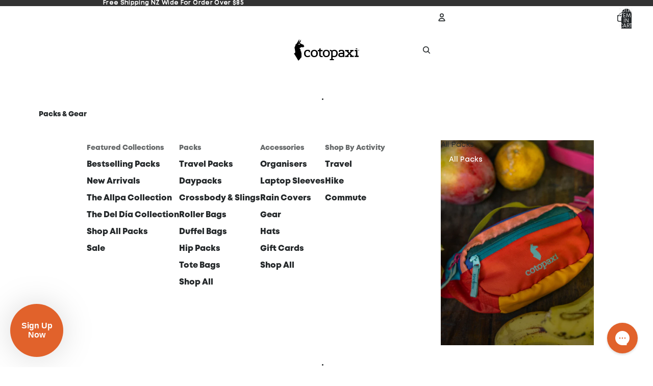

--- FILE ---
content_type: text/html; charset=utf-8
request_url: https://www.cotopaxi.co.nz/collections/mens-bottoms
body_size: 51169
content:
<!doctype html>
<html
  class="no-js"
  lang="en"
>
  <head><link
        rel="icon"
        type="image/png"
        href="//www.cotopaxi.co.nz/cdn/shop/files/Group_1515.svg?crop=center&height=32&v=1762488528&width=32"
      >
    <link
      rel="expect"
      href="#MainContent"
      blocking="render"
      id="view-transition-render-blocker"
    ><meta charset="utf-8">
<meta
  http-equiv="X-UA-Compatible"
  content="IE=edge"
>
<meta
  name="viewport"
  content="width=device-width,initial-scale=1"
>
<meta
  name="view-transition"
  content="same-origin"
>
<meta
  name="theme-color"
  content=""
>

<meta
  property="og:site_name"
  content="cotopaxi.co.nz"
>
<meta
  property="og:url"
  content="https://www.cotopaxi.co.nz/collections/mens-bottoms"
>
<meta
  property="og:title"
  content="Men&#39;s Bottoms"
>
<meta
  property="og:type"
  content="website"
>
<meta
  property="og:description"
  content="We create innovative outdoor products and experiences that fund sustainable poverty relief, move people to do good, and inspire adventure."
><meta
  name="twitter:card"
  content="summary_large_image"
>
<meta
  name="twitter:title"
  content="Men&#39;s Bottoms"
>
<meta
  name="twitter:description"
  content="We create innovative outdoor products and experiences that fund sustainable poverty relief, move people to do good, and inspire adventure."
>

<title>
  Men&#39;s Bottoms
 &ndash; cotopaxi.co.nz</title>

<link
  rel="canonical"
  href="https://www.cotopaxi.co.nz/collections/mens-bottoms"
>


<link href="//www.cotopaxi.co.nz/cdn/shop/t/13/assets/overflow-list.css?v=168694168152117541881761683135" as="style" rel="preload">
<link href="//www.cotopaxi.co.nz/cdn/shop/t/13/assets/base.css?v=87884613915089030211762321622" rel="stylesheet" type="text/css" media="all" />

<link
    rel="preload"
    as="font"
    href="//www.cotopaxi.co.nz/cdn/fonts/inter/inter_n4.b2a3f24c19b4de56e8871f609e73ca7f6d2e2bb9.woff2"
    type="font/woff2"
    crossorigin
    fetchpriority="low"
  ><link
    rel="preload"
    as="font"
    href="//www.cotopaxi.co.nz/cdn/fonts/inter/inter_n4.b2a3f24c19b4de56e8871f609e73ca7f6d2e2bb9.woff2"
    type="font/woff2"
    crossorigin
    fetchpriority="low"
  ><link
    rel="preload"
    as="font"
    href="//www.cotopaxi.co.nz/cdn/fonts/inter/inter_n4.b2a3f24c19b4de56e8871f609e73ca7f6d2e2bb9.woff2"
    type="font/woff2"
    crossorigin
    fetchpriority="low"
  ><link
    rel="preload"
    as="font"
    href="//www.cotopaxi.co.nz/cdn/fonts/inter/inter_n4.b2a3f24c19b4de56e8871f609e73ca7f6d2e2bb9.woff2"
    type="font/woff2"
    crossorigin
    fetchpriority="low"
  >
<script async crossorigin fetchpriority="high" src="/cdn/shopifycloud/importmap-polyfill/es-modules-shim.2.4.0.js"></script>
<script type="importmap">
  {
    "imports": {
      "@theme/critical": "//www.cotopaxi.co.nz/cdn/shop/t/13/assets/critical.js?v=169402557219780209121761683114",
      "@theme/product-title": "//www.cotopaxi.co.nz/cdn/shop/t/13/assets/product-title-truncation.js?v=81744426891537421781761683141",
      "@theme/component": "//www.cotopaxi.co.nz/cdn/shop/t/13/assets/component.js?v=74239122572524296041761683113",
      "@theme/dialog": "//www.cotopaxi.co.nz/cdn/shop/t/13/assets/dialog.js?v=122984339961420548111761683115",
      "@theme/events": "//www.cotopaxi.co.nz/cdn/shop/t/13/assets/events.js?v=59172389608566392641761683116",
      "@theme/focus": "//www.cotopaxi.co.nz/cdn/shop/t/13/assets/focus.js?v=60436577539430446401761683117",
      "@theme/morph": "//www.cotopaxi.co.nz/cdn/shop/t/13/assets/morph.js?v=92630016404903954311761683134",
      "@theme/paginated-list": "//www.cotopaxi.co.nz/cdn/shop/t/13/assets/paginated-list.js?v=95298315036233333871761683136",
      "@theme/performance": "//www.cotopaxi.co.nz/cdn/shop/t/13/assets/performance.js?v=171015751390534793081761683137",
      "@theme/product-form": "//www.cotopaxi.co.nz/cdn/shop/t/13/assets/product-form.js?v=83283661069322333421761683139",
      "@theme/recently-viewed-products": "//www.cotopaxi.co.nz/cdn/shop/t/13/assets/recently-viewed-products.js?v=94729125001750262651761683142",
      "@theme/scrolling": "//www.cotopaxi.co.nz/cdn/shop/t/13/assets/scrolling.js?v=10957690925586738441761683143",
      "@theme/section-renderer": "//www.cotopaxi.co.nz/cdn/shop/t/13/assets/section-renderer.js?v=117273408521114569061761683144",
      "@theme/section-hydration": "//www.cotopaxi.co.nz/cdn/shop/t/13/assets/section-hydration.js?v=177651605160027701221761683144",
      "@theme/utilities": "//www.cotopaxi.co.nz/cdn/shop/t/13/assets/utilities.js?v=171919950116664653001761683146",
      "@theme/variant-picker": "//www.cotopaxi.co.nz/cdn/shop/t/13/assets/variant-picker.js?v=95439354777694360091761683147",
      "@theme/media-gallery": "//www.cotopaxi.co.nz/cdn/shop/t/13/assets/media-gallery.js?v=41833970389802933721761683133",
      "@theme/quick-add": "//www.cotopaxi.co.nz/cdn/shop/t/13/assets/quick-add.js?v=102040698639320169661761683142",
      "@theme/paginated-list-aspect-ratio": "//www.cotopaxi.co.nz/cdn/shop/t/13/assets/paginated-list-aspect-ratio.js?v=25254270272143792451761683136",
      "@theme/popover-polyfill": "//www.cotopaxi.co.nz/cdn/shop/t/13/assets/popover-polyfill.js?v=119029313658895111201761683137",
      "@theme/component-quantity-selector": "//www.cotopaxi.co.nz/cdn/shop/t/13/assets/component-quantity-selector.js?v=7782950339315554041761683113"
    }
  }
</script>


  
  <script
    src="//www.cotopaxi.co.nz/cdn/shop/t/13/assets/view-transitions.js?v=84877080446900032951761683147"
    async
    blocking="render"
  ></script>
  


<link
  rel="modulepreload"
  href="//www.cotopaxi.co.nz/cdn/shop/t/13/assets/critical.js?v=169402557219780209121761683114"
>

<link
  rel="modulepreload"
  href="//www.cotopaxi.co.nz/cdn/shop/t/13/assets/utilities.js?v=171919950116664653001761683146"
  fetchpriority="low"
>
<link
  rel="modulepreload"
  href="//www.cotopaxi.co.nz/cdn/shop/t/13/assets/component.js?v=74239122572524296041761683113"
  fetchpriority="low"
>
<link
  rel="modulepreload"
  href="//www.cotopaxi.co.nz/cdn/shop/t/13/assets/section-renderer.js?v=117273408521114569061761683144"
  fetchpriority="low"
>
<link
  rel="modulepreload"
  href="//www.cotopaxi.co.nz/cdn/shop/t/13/assets/section-hydration.js?v=177651605160027701221761683144"
  fetchpriority="low"
>
<link
  rel="modulepreload"
  href="//www.cotopaxi.co.nz/cdn/shop/t/13/assets/morph.js?v=92630016404903954311761683134"
  fetchpriority="low"
>


  <link
    rel="modulepreload"
    href="//www.cotopaxi.co.nz/cdn/shop/t/13/assets/paginated-list-aspect-ratio.js?v=25254270272143792451761683136"
    fetchpriority="low"
  >
  <link
    rel="modulepreload"
    href="//www.cotopaxi.co.nz/cdn/shop/t/13/assets/paginated-list.js?v=95298315036233333871761683136"
    fetchpriority="low"
  >

  <link
    rel="modulepreload"
    href="//www.cotopaxi.co.nz/cdn/shop/t/13/assets/product-title-truncation.js?v=81744426891537421781761683141"
    fetchpriority="low"
  >


<link
  rel="modulepreload"
  href="//www.cotopaxi.co.nz/cdn/shop/t/13/assets/focus.js?v=60436577539430446401761683117"
  fetchpriority="low"
>
<link
  rel="modulepreload"
  href="//www.cotopaxi.co.nz/cdn/shop/t/13/assets/recently-viewed-products.js?v=94729125001750262651761683142"
  fetchpriority="low"
>
<link
  rel="modulepreload"
  href="//www.cotopaxi.co.nz/cdn/shop/t/13/assets/scrolling.js?v=10957690925586738441761683143"
  fetchpriority="low"
>
<link
  rel="modulepreload"
  href="//www.cotopaxi.co.nz/cdn/shop/t/13/assets/events.js?v=59172389608566392641761683116"
  fetchpriority="low"
>
<script
  src="//www.cotopaxi.co.nz/cdn/shop/t/13/assets/popover-polyfill.js?v=119029313658895111201761683137"
  type="module"
  fetchpriority="low"
></script>
<script
  src="//www.cotopaxi.co.nz/cdn/shop/t/13/assets/quick-add.js?v=102040698639320169661761683142"
  type="module"
  fetchpriority="low"
></script>

  <script
    src="//www.cotopaxi.co.nz/cdn/shop/t/13/assets/cart-discount.js?v=107077853990124422021761683110"
    type="module"
    fetchpriority="low"
  ></script>

<script
  src="//www.cotopaxi.co.nz/cdn/shop/t/13/assets/dialog.js?v=122984339961420548111761683115"
  type="module"
  fetchpriority="low"
></script>
<script
  src="//www.cotopaxi.co.nz/cdn/shop/t/13/assets/variant-picker.js?v=95439354777694360091761683147"
  type="module"
  fetchpriority="low"
></script>
<script
  src="//www.cotopaxi.co.nz/cdn/shop/t/13/assets/product-card.js?v=169325996650788715911762319133"
  type="module"
  fetchpriority="low"
></script>
<script
  src="//www.cotopaxi.co.nz/cdn/shop/t/13/assets/product-form.js?v=83283661069322333421761683139"
  type="module"
  fetchpriority="low"
></script>
<script
  src="//www.cotopaxi.co.nz/cdn/shop/t/13/assets/accordion-custom.js?v=99000499017714805851761683108"
  type="module"
  fetchpriority="low"
></script>
<script
  src="//www.cotopaxi.co.nz/cdn/shop/t/13/assets/disclosure-custom.js?v=168050880623268140331761683115"
  type="module"
  fetchpriority="low"
></script>
<script
  src="//www.cotopaxi.co.nz/cdn/shop/t/13/assets/media.js?v=37825095869491791421761683134"
  type="module"
  fetchpriority="low"
></script>
<script
  src="//www.cotopaxi.co.nz/cdn/shop/t/13/assets/product-price.js?v=30079423257668675401761683140"
  type="module"
  fetchpriority="low"
></script>
<script
  src="//www.cotopaxi.co.nz/cdn/shop/t/13/assets/product-title-truncation.js?v=81744426891537421781761683141"
  type="module"
  fetchpriority="low"
></script>
<script
  src="//www.cotopaxi.co.nz/cdn/shop/t/13/assets/product-inventory.js?v=16343734458933704981761683139"
  type="module"
  fetchpriority="low"
></script>
<script
  src="//www.cotopaxi.co.nz/cdn/shop/t/13/assets/show-more.js?v=94563802205717136101761683145"
  type="module"
  fetchpriority="low"
></script>
<script
  src="//www.cotopaxi.co.nz/cdn/shop/t/13/assets/slideshow.js?v=154015486816472108841761683145"
  type="module"
  fetchpriority="low"
></script>
<script
  src="//www.cotopaxi.co.nz/cdn/shop/t/13/assets/anchored-popover.js?v=95953304814728754461761683108"
  type="module"
  fetchpriority="low"
></script>
<script
  src="//www.cotopaxi.co.nz/cdn/shop/t/13/assets/floating-panel.js?v=128677600744947036551761683117"
  type="module"
  fetchpriority="low"
></script>
<script
  src="//www.cotopaxi.co.nz/cdn/shop/t/13/assets/video-background.js?v=25237992823806706551761683147"
  type="module"
  fetchpriority="low"
></script>
<script
  src="//www.cotopaxi.co.nz/cdn/shop/t/13/assets/component-quantity-selector.js?v=7782950339315554041761683113"
  type="module"
  fetchpriority="low"
></script>
<script
  src="//www.cotopaxi.co.nz/cdn/shop/t/13/assets/media-gallery.js?v=41833970389802933721761683133"
  type="module"
  fetchpriority="low"
></script>
<script
  src="//www.cotopaxi.co.nz/cdn/shop/t/13/assets/rte-formatter.js?v=101420294193111439321761683143"
  type="module"
  fetchpriority="low"
></script>
<script
  src="//www.cotopaxi.co.nz/cdn/shop/t/13/assets/gift-card-recipient-form.js?v=129634859299628245901761683118"
  type="module"
  fetchpriority="low"
></script>






  <script
    src="//www.cotopaxi.co.nz/cdn/shop/t/13/assets/product-card-link.js?v=97122579314620396511761683138"
    type="module"
    fetchpriority="low"
  ></script>


<script
  src="//www.cotopaxi.co.nz/cdn/shop/t/13/assets/auto-close-details.js?v=58350291535404441581761683109"
  defer="defer"
></script>

<script>
  const basePath = 'https://cdn.shopify.com/static/themes/horizon/placeholders';
  const Theme = {
    placeholders: {
      general: [
        `${basePath}/general-1.png`,
        `${basePath}/general-2.png`,
        `${basePath}/general-3.png`,
        `${basePath}/general-4.png`,
        `${basePath}/general-5.png`,
        `${basePath}/general-6.png`,
        `${basePath}/general-7.png`,
      ],
      product: [`${basePath}/product-ball.png`, `${basePath}/product-cone.png`, `${basePath}/product-cube.png`],
    },
    translations: {
      placeholder_image: `Placeholder image`,
      added: `Added`,
      recipient_form_fields_visible: `Recipient form fields are now visible`,
      recipient_form_fields_hidden: `Recipient form fields are now hidden`,
      recipient_form_error: `There was an error with the form submission`,
    },
    routes: {
      cart_add_url: '/cart/add.js',
      cart_change_url: '/cart/change',
      cart_update_url: '/cart/update',
      cart_url: '/cart',
      predictive_search_url: '/search/suggest',
      search_url: '/search',
    },
    template: {
      name: 'collection',
    },
  };
</script>
<style data-shopify>


  @font-face {
  font-family: Inter;
  font-weight: 400;
  font-style: normal;
  font-display: swap;
  src: url("//www.cotopaxi.co.nz/cdn/fonts/inter/inter_n4.b2a3f24c19b4de56e8871f609e73ca7f6d2e2bb9.woff2") format("woff2"),
       url("//www.cotopaxi.co.nz/cdn/fonts/inter/inter_n4.af8052d517e0c9ffac7b814872cecc27ae1fa132.woff") format("woff");
}

  @font-face {
  font-family: Inter;
  font-weight: 700;
  font-style: normal;
  font-display: swap;
  src: url("//www.cotopaxi.co.nz/cdn/fonts/inter/inter_n7.02711e6b374660cfc7915d1afc1c204e633421e4.woff2") format("woff2"),
       url("//www.cotopaxi.co.nz/cdn/fonts/inter/inter_n7.6dab87426f6b8813070abd79972ceaf2f8d3b012.woff") format("woff");
}

  @font-face {
  font-family: Inter;
  font-weight: 400;
  font-style: italic;
  font-display: swap;
  src: url("//www.cotopaxi.co.nz/cdn/fonts/inter/inter_i4.feae1981dda792ab80d117249d9c7e0f1017e5b3.woff2") format("woff2"),
       url("//www.cotopaxi.co.nz/cdn/fonts/inter/inter_i4.62773b7113d5e5f02c71486623cf828884c85c6e.woff") format("woff");
}

  @font-face {
  font-family: Inter;
  font-weight: 700;
  font-style: italic;
  font-display: swap;
  src: url("//www.cotopaxi.co.nz/cdn/fonts/inter/inter_i7.b377bcd4cc0f160622a22d638ae7e2cd9b86ea4c.woff2") format("woff2"),
       url("//www.cotopaxi.co.nz/cdn/fonts/inter/inter_i7.7c69a6a34e3bb44fcf6f975857e13b9a9b25beb4.woff") format("woff");
}


  

  

  

  :root {
    /* Page Layout */
    --sidebar-width: 25rem;
    --narrow-content-width: 36rem;
    --normal-content-width: 42rem;
    --wide-content-width: 46rem;
    --narrow-page-width: 90rem;
    --normal-page-width: 120rem;
    --wide-page-width: 150rem;

    /* Section Heights */
    --section-height-small: 15rem;
    --section-height-medium: 25rem;
    --section-height-large: 35rem;

    @media screen and (min-width: 40em) {
      --section-height-small: 40svh;
      --section-height-medium: 55svh;
      --section-height-large: 70svh;
    }

    @media screen and (min-width: 60em) {
      --section-height-small: 50svh;
      --section-height-medium: 65svh;
      --section-height-large: 80svh;
    }

    /* Letter spacing */
    --letter-spacing-sm: 0.06em;
    --letter-spacing-md: 0.13em;

    /* Font families */
    --font-body--family: Inter, sans-serif;
    --font-body--style: normal;
    --font-body--weight: 400;
    --font-subheading--family: Inter, sans-serif;
    --font-subheading--style: normal;
    --font-subheading--weight: 400;
    --font-heading--family: Inter, sans-serif;
    --font-heading--style: normal;
    --font-heading--weight: 400;
    --font-accent--family: Inter, sans-serif;
    --font-accent--style: normal;
    --font-accent--weight: 400;

    /* Margin sizes */
    --font-h1--spacing: 0.25em;
    --font-h2--spacing: 0.25em;
    --font-h3--spacing: 0.25em;
    --font-h4--spacing: 0.25em;
    --font-h5--spacing: 0.25em;
    --font-h6--spacing: 0.25em;
    --font-paragraph--spacing: 0.5em;

    /* Heading colors */
    --font-h1--color: var(--color-foreground-heading);
    --font-h2--color: var(--color-foreground-heading);
    --font-h3--color: var(--color-foreground-heading);
    --font-h4--color: var(--color-foreground-heading);
    --font-h5--color: var(--color-foreground-heading);
    --font-h6--color: var(--color-foreground-heading);

    /** Z-Index / Layering */
    --layer-section-background: -2;
    --layer-lowest: -1;
    --layer-base: 0;
    --layer-flat: 1;
    --layer-raised: 2;
    --layer-heightened: 4;
    --layer-sticky: 8;
    --layer-window-overlay: 10;
    --layer-header-menu: 12;
    --layer-overlay: 16;
    --layer-menu-drawer: 18;
    --layer-temporary: 20;

    /* Max-width / Measure */
    --max-width--body-normal: 50ch;
    --max-width--body-narrow: 35ch;

    --max-width--heading-normal: 50ch;
    --max-width--heading-narrow: 30ch;

    --max-width--display-normal: 20ch;
    --max-width--display-narrow: 15ch;
    --max-width--display-tight: 5ch;

    /* Letter-spacing / Tracking */
    --letter-spacing--display-tight: -0.03em;
    --letter-spacing--display-normal: 0em;
    --letter-spacing--display-loose: 0.03em;

    --letter-spacing--heading-tight: -0.03em;
    --letter-spacing--heading-normal: 0em;
    --letter-spacing--heading-loose: 0.03em;

    --letter-spacing--body-tight: -0.03em;
    --letter-spacing--body-normal: 0em;
    --letter-spacing--body-loose: 0.03em;

    /* Line height / Leading */
    --line-height: 1;

    --line-height--display-tight: 1;
    --line-height--display-normal: 1.1;
    --line-height--display-loose: 1.2;

    --line-height--heading-tight: 1.15;
    --line-height--heading-normal: 1.25;
    --line-height--heading-loose: 1.35;

    --line-height--body-tight: 1.2;
    --line-height--body-normal: 1.4;
    --line-height--body-loose: 1.6;

    /* Typography presets */
    --font-size--paragraph: 0.875rem;--font-size--h1: clamp(2.75rem, 7.2vw, 4.5rem);--font-size--h2: 2.5rem;--font-size--h3: 1.5rem;--font-size--h4: 0.875rem;--font-size--h5: 0.875rem;--font-size--h6: 0.75rem;--font-paragraph--weight: 400;--font-paragraph--letter-spacing: var(--letter-spacing--body-normal);--font-paragraph--size: var(--font-size--paragraph);--font-paragraph--family: var(--font-body--family);--font-paragraph--style: var(--font-body--style);--font-paragraph--case: ;--font-paragraph--line-height: var(--line-height--body-normal);--font-h1--weight: var(--font-accent--weight);--font-h1--letter-spacing: var(--letter-spacing--heading-normal);--font-h1--size: var(--font-size--h1);--font-h1--family: var(--font-accent--family);--font-h1--style: var(--font-accent--style);--font-h1--case: none;--font-h1--line-height: var(--line-height--display-tight);--font-h2--weight: var(--font-accent--weight);--font-h2--letter-spacing: var(--letter-spacing--heading-normal);--font-h2--size: var(--font-size--h2);--font-h2--family: var(--font-accent--family);--font-h2--style: var(--font-accent--style);--font-h2--case: none;--font-h2--line-height: var(--line-height--display-loose);--font-h3--weight: var(--font-heading--weight);--font-h3--letter-spacing: var(--letter-spacing--heading-normal);--font-h3--size: var(--font-size--h3);--font-h3--family: var(--font-heading--family);--font-h3--style: var(--font-heading--style);--font-h3--case: none;--font-h3--line-height: var(--line-height--display-tight);--font-h4--weight: var(--font-accent--weight);--font-h4--letter-spacing: var(--letter-spacing--heading-loose);--font-h4--size: var(--font-size--h4);--font-h4--family: var(--font-accent--family);--font-h4--style: var(--font-accent--style);--font-h4--case: none;--font-h4--line-height: var(--line-height--display-tight);--font-h5--weight: var(--font-subheading--weight);--font-h5--letter-spacing: var(--letter-spacing--heading-normal);--font-h5--size: var(--font-size--h5);--font-h5--family: var(--font-subheading--family);--font-h5--style: var(--font-subheading--style);--font-h5--case: none;--font-h5--line-height: var(--line-height--display-loose);--font-h6--weight: var(--font-subheading--weight);--font-h6--letter-spacing: var(--letter-spacing--heading-normal);--font-h6--size: var(--font-size--h6);--font-h6--family: var(--font-subheading--family);--font-h6--style: var(--font-subheading--style);--font-h6--case: none;--font-h6--line-height: var(--line-height--display-loose);

    /* Hardcoded font sizes */
    --font-size--2xs: 0.625rem;
    --font-size--xs: 0.8125rem;
    --font-size--sm: 0.875rem;
    --font-size--md: 1rem;
    --font-size--lg: 1.125rem;
    --font-size--xl: 1.25rem;
    --font-size--2xl: 1.5rem;
    --font-size--3xl: 2rem;
    --font-size--4xl: 2.5rem;
    --font-size--5xl: 3rem;
    --font-size--6xl: 3.5rem;

    /* Menu font sizes */
    --menu-font-sm--size: 0.875rem;
    --menu-font-sm--line-height: calc(1.1 + 0.5 * min(16 / 14));
    --menu-font-md--size: 1rem;
    --menu-font-md--line-height: calc(1.1 + 0.5 * min(16 / 16));
    --menu-font-lg--size: 1.125rem;
    --menu-font-lg--line-height: calc(1.1 + 0.5 * min(16 / 18));
    --menu-font-xl--size: 1.25rem;
    --menu-font-xl--line-height: calc(1.1 + 0.5 * min(16 / 20));
    --menu-font-2xl--size: 1.75rem;
    --menu-font-2xl--line-height: calc(1.1 + 0.5 * min(16 / 28));

    /* Colors */
    --color-error: #8B0000;
    --color-success: #006400;
    --color-white: #FFFFFF;
    --color-white-rgb: 255 255 255;
    --color-black: #000000;
    --color-instock: #3ED660;
    --color-lowstock: #EE9441;
    --color-outofstock: #C8C8C8;

    /* Opacity */
    --opacity-5: 0.05;
    --opacity-8: 0.08;
    --opacity-10: 0.1;
    --opacity-15: 0.15;
    --opacity-20: 0.2;
    --opacity-25: 0.25;
    --opacity-30: 0.3;
    --opacity-40: 0.4;
    --opacity-50: 0.5;
    --opacity-60: 0.6;
    --opacity-70: 0.7;
    --opacity-80: 0.8;
    --opacity-85: 0.85;
    --opacity-90: 0.9;
    --opacity-subdued-text: var(--opacity-70);

    --shadow-button: 0 2px 3px rgb(0 0 0 / 20%);
    --gradient-image-overlay: linear-gradient(to top, rgb(0 0 0 / 0.5), transparent);

    /* Spacing */
    --margin-3xs: 0.125rem;
    --margin-2xs: 0.3rem;
    --margin-xs: 0.5rem;
    --margin-sm: 0.7rem;
    --margin-md: 0.8rem;
    --margin-lg: 1rem;
    --margin-xl: 1.25rem;
    --margin-2xl: 1.5rem;
    --margin-3xl: 1.75rem;
    --margin-4xl: 2rem;
    --margin-5xl: 3rem;
    --margin-6xl: 5rem;

    --scroll-margin: 50px;

    --padding-3xs: 0.125rem;
    --padding-2xs: 0.25rem;
    --padding-xs: 0.5rem;
    --padding-sm: 0.7rem;
    --padding-md: 0.8rem;
    --padding-lg: 1rem;
    --padding-xl: 1.25rem;
    --padding-2xl: 1.5rem;
    --padding-3xl: 1.75rem;
    --padding-4xl: 2rem;
    --padding-5xl: 3rem;
    --padding-6xl: 4rem;

    --gap-3xs: 0.125rem;
    --gap-2xs: 0.3rem;
    --gap-xs: 0.5rem;
    --gap-sm: 0.7rem;
    --gap-md: 0.9rem;
    --gap-lg: 1rem;
    --gap-xl: 1.25rem;
    --gap-2xl: 2rem;
    --gap-3xl: 3rem;

    --spacing-scale-sm: 0.6;
    --spacing-scale-md: 0.7;
    --spacing-scale-default: 1.0;

    /* Checkout buttons gap */
    --checkout-button-gap: 10px;

    /* Borders */
    --style-border-width: 1px;
    --style-border-radius-xs: 0.2rem;
    --style-border-radius-sm: 0.6rem;
    --style-border-radius-md: 0.8rem;
    --style-border-radius-50: 50%;
    --style-border-radius-lg: 1rem;
    --style-border-radius-pills: 0px;
    --style-border-radius-inputs: 4px;
    --style-border-radius-buttons-primary: 0px;
    --style-border-radius-buttons-secondary: 0px;
    --style-border-width-primary: 0px;
    --style-border-width-secondary: 0px;
    --style-border-width-inputs: 1px;
    --style-border-radius-popover: 0px;
    --style-border-popover: 1px none rgb(var(--color-border-rgb) / 50%);
    --style-border-drawer: 1px solid rgb(var(--color-border-rgb) / 50%);
    --style-border-swatch-opacity: 10%;
    --style-border-swatch-width: 1px;
    --style-border-swatch-style: solid;

    /* Animation */
    --ease-out-cubic: cubic-bezier(0.33, 1, 0.68, 1);
    --ease-out-quad: cubic-bezier(0.32, 0.72, 0, 1);
    --animation-speed-fast: 0.0625s;
    --animation-speed: 0.125s;
    --animation-speed-slow: 0.2s;
    --animation-speed-medium: 0.15s;
    --animation-easing: ease-in-out;
    --animation-slideshow-easing: cubic-bezier(0.4, 0, 0.2, 1);
    --drawer-animation-speed: 0.2s;
    --animation-values-slow: var(--animation-speed-slow) var(--animation-easing);
    --animation-values: var(--animation-speed) var(--animation-easing);
    --animation-values-fast: var(--animation-speed-fast) var(--animation-easing);
    --animation-values-allow-discrete: var(--animation-speed) var(--animation-easing) allow-discrete;
    --animation-timing-hover: cubic-bezier(0.25, 0.46, 0.45, 0.94);
    --animation-timing-active: cubic-bezier(0.5, 0, 0.75, 0);
    --animation-timing-bounce: cubic-bezier(0.34, 1.56, 0.64, 1);
    --animation-timing-default: cubic-bezier(0, 0, 0.2, 1);
    --animation-timing-fade-in: cubic-bezier(0.16, 1, 0.3, 1);
    --animation-timing-fade-out: cubic-bezier(0.4, 0, 0.2, 1);

    /* View transitions */
    /* View transition old */
    --view-transition-old-main-content: var(--animation-speed) var(--animation-easing) both fadeOut;

    /* View transition new */
    --view-transition-new-main-content: var(--animation-speed) var(--animation-easing) both fadeIn, var(--animation-speed) var(--animation-easing) both slideInTopViewTransition;

    /* Focus */
    --focus-outline-width: 0.09375rem;
    --focus-outline-offset: 0.2em;

    /* Badges */
    --badge-blob-padding-block: 1px;
    --badge-blob-padding-inline: 12px 8px;
    --badge-rectangle-padding-block: 1px;
    --badge-rectangle-padding-inline: 6px;
    @media screen and (min-width: 750px) {
      --badge-blob-padding-block: 4px;
      --badge-blob-padding-inline: 16px 12px;
      --badge-rectangle-padding-block: 4px;
      --badge-rectangle-padding-inline: 10px;
    }

    /* Icons */
    --icon-size-2xs: 0.6rem;
    --icon-size-xs: 0.85rem;
    --icon-size-sm: 1.25rem;
    --icon-size-md: 1.375rem;
    --icon-size-lg: 1.5rem;
    --icon-stroke-width: 1.5px;

    /* Input */
    --input-email-min-width: 200px;
    --input-search-max-width: 650px;
    --input-padding-y: 0.8rem;
    --input-padding-x: 0.8rem;
    --input-padding: var(--input-padding-y) var(--input-padding-x);
    --input-box-shadow-width: var(--style-border-width-inputs);
    --input-box-shadow: 0 0 0 var(--input-box-shadow-width) var(--color-input-border);
    --input-box-shadow-focus: 0 0 0 calc(var(--input-box-shadow-width) + 0.5px) var(--color-input-border);
    --input-disabled-background-color: rgb(var(--color-foreground-rgb) / var(--opacity-10));
    --input-disabled-border-color: rgb(var(--color-foreground-rgb) / var(--opacity-5));
    --input-disabled-text-color: rgb(var(--color-foreground-rgb) / var(--opacity-50));
    --input-textarea-min-height: 55px;

    /* Button size */
    --button-size-sm: 30px;
    --button-size-md: 36px;
    --button-size: var(--minimum-touch-target);
    --button-padding-inline: 24px;
    --button-padding-block: 16px;

    /* Button font-family */
    --button-font-family-primary: var(--font-body--family);
    --button-font-family-secondary: var(--font-body--family);

    /* Button text case */
    --button-text-case: ;
    --button-text-case-primary: uppercase;
    --button-text-case-secondary: default;

    /* Borders */
    --border-color: rgb(var(--color-border-rgb) / var(--opacity-50));
    --border-width-sm: 1px;
    --border-width-md: 2px;
    --border-width-lg: 5px;

    /* Drawers */
    --drawer-inline-padding: 25px;
    --drawer-menu-inline-padding: 2.5rem;
    --drawer-header-block-padding: 20px;
    --drawer-content-block-padding: 10px;
    --drawer-header-desktop-top: 0rem;
    --drawer-padding: calc(var(--padding-sm) + 7px);
    --drawer-height: 100dvh;
    --drawer-width: 95vw;
    --drawer-max-width: 500px;

    /* Variant Picker Swatches */
    --variant-picker-swatch-width-unitless: 40;
    --variant-picker-swatch-height-unitless: 40;
    --variant-picker-swatch-width: 40px;
    --variant-picker-swatch-height: 40px;
    --variant-picker-swatch-radius: 0px;
    --variant-picker-border-width: 1px;
    --variant-picker-border-style: solid;
    --variant-picker-border-opacity: 10%;

    /* Variant Picker Buttons */
    --variant-picker-button-radius: 0px;
    --variant-picker-button-border-width: 1px;

    /* Slideshow */
    --slideshow-controls-size: 3.5rem;
    --slideshow-controls-icon: 2rem;
    --peek-next-slide-size: 3rem;

    /* Utilities */
    --backdrop-opacity: 0.15;
    --backdrop-color-rgb: var(--color-shadow-rgb);
    --minimum-touch-target: 44px;
    --disabled-opacity: 0.5;
    --skeleton-opacity: 0.025;

    /* Shapes */
    --shape--circle: circle(50% at center);
    --shape--sunburst: polygon(100% 50%,94.62% 55.87%,98.3% 62.94%,91.57% 67.22%,93.3% 75%,85.7% 77.39%,85.36% 85.36%,77.39% 85.7%,75% 93.3%,67.22% 91.57%,62.94% 98.3%,55.87% 94.62%,50% 100%,44.13% 94.62%,37.06% 98.3%,32.78% 91.57%,25% 93.3%,22.61% 85.7%,14.64% 85.36%,14.3% 77.39%,6.7% 75%,8.43% 67.22%,1.7% 62.94%,5.38% 55.87%,0% 50%,5.38% 44.13%,1.7% 37.06%,8.43% 32.78%,6.7% 25%,14.3% 22.61%,14.64% 14.64%,22.61% 14.3%,25% 6.7%,32.78% 8.43%,37.06% 1.7%,44.13% 5.38%,50% 0%,55.87% 5.38%,62.94% 1.7%,67.22% 8.43%,75% 6.7%,77.39% 14.3%,85.36% 14.64%,85.7% 22.61%,93.3% 25%,91.57% 32.78%,98.3% 37.06%,94.62% 44.13%);
    --shape--diamond: polygon(50% 0%, 100% 50%, 50% 100%, 0% 50%);
    --shape--blob: polygon(85.349% 11.712%, 87.382% 13.587%, 89.228% 15.647%, 90.886% 17.862%, 92.359% 20.204%, 93.657% 22.647%, 94.795% 25.169%, 95.786% 27.752%, 96.645% 30.382%, 97.387% 33.048%, 98.025% 35.740%, 98.564% 38.454%, 99.007% 41.186%, 99.358% 43.931%, 99.622% 46.685%, 99.808% 49.446%, 99.926% 52.210%, 99.986% 54.977%, 99.999% 57.744%, 99.975% 60.511%, 99.923% 63.278%, 99.821% 66.043%, 99.671% 68.806%, 99.453% 71.565%, 99.145% 74.314%, 98.724% 77.049%, 98.164% 79.759%, 97.433% 82.427%, 96.495% 85.030%, 95.311% 87.529%, 93.841% 89.872%, 92.062% 91.988%, 89.972% 93.796%, 87.635% 95.273%, 85.135% 96.456%, 82.532% 97.393%, 79.864% 98.127%, 77.156% 98.695%, 74.424% 99.129%, 71.676% 99.452%, 68.918% 99.685%, 66.156% 99.844%, 63.390% 99.942%, 60.624% 99.990%, 57.856% 99.999%, 55.089% 99.978%, 52.323% 99.929%, 49.557% 99.847%, 46.792% 99.723%, 44.031% 99.549%, 41.273% 99.317%, 38.522% 99.017%, 35.781% 98.639%, 33.054% 98.170%, 30.347% 97.599%, 27.667% 96.911%, 25.024% 96.091%, 22.432% 95.123%, 19.907% 93.994%, 17.466% 92.690%, 15.126% 91.216%, 12.902% 89.569%, 10.808% 87.761%, 8.854% 85.803%, 7.053% 83.703%, 5.418% 81.471%, 3.962% 79.119%, 2.702% 76.656%, 1.656% 74.095%, 0.846% 71.450%, 0.294% 68.740%, 0.024% 65.987%, 0.050% 63.221%, 0.343% 60.471%, 0.858% 57.752%, 1.548% 55.073%, 2.370% 52.431%, 3.283% 49.819%, 4.253% 47.227%, 5.249% 44.646%, 6.244% 42.063%, 7.211% 39.471%, 8.124% 36.858%, 8.958% 34.220%, 9.711% 31.558%, 10.409% 28.880%, 11.083% 26.196%, 11.760% 23.513%, 12.474% 20.839%, 13.259% 18.186%, 14.156% 15.569%, 15.214% 13.012%, 16.485% 10.556%, 18.028% 8.261%, 19.883% 6.211%, 22.041% 4.484%, 24.440% 3.110%, 26.998% 2.057%, 29.651% 1.275%, 32.360% 0.714%, 35.101% 0.337%, 37.859% 0.110%, 40.624% 0.009%, 43.391% 0.016%, 46.156% 0.113%, 48.918% 0.289%, 51.674% 0.533%, 54.425% 0.837%, 57.166% 1.215%, 59.898% 1.654%, 62.618% 2.163%, 65.322% 2.750%, 68.006% 3.424%, 70.662% 4.197%, 73.284% 5.081%, 75.860% 6.091%, 78.376% 7.242%, 80.813% 8.551%, 83.148% 10.036%, 85.349% 11.712%);

    /* Buy buttons */
    --height-buy-buttons: calc(var(--padding-lg) * 2 + var(--icon-size-sm));

    /* Card image width and height variables */
    --card-width-small: 10rem;

    --height-small: 10rem;
    --height-medium: 11.5rem;
    --height-large: 13rem;
    --height-full: 100vh;

    @media screen and (min-width: 750px) {
      --height-small: 17.5rem;
      --height-medium: 21.25rem;
      --height-large: 25rem;
    }

    /* Modal */
    --modal-max-height: 65dvh;

    /* Card styles for search */
    --card-bg-hover: rgb(var(--color-foreground-rgb) / var(--opacity-5));
    --card-border-hover: rgb(var(--color-foreground-rgb) / var(--opacity-30));
    --card-border-focus: rgb(var(--color-foreground-rgb) / var(--opacity-10));

    /* Cart */
    --cart-primary-font-family: var(--font-body--family);
    --cart-primary-font-style: var(--font-body--style);
    --cart-primary-font-weight: var(--font-body--weight);
    --cart-secondary-font-family: var(--font-subheading--family);
    --cart-secondary-font-style: var(--font-subheading--style);
    --cart-secondary-font-weight: var(--font-subheading--weight);
  }

  
/* ========================================
   Custom Font - Test SS
   ======================================== */

  :root {
--font-body--family: 'MontRegular', sans-serif;
--font-subheading--family: 'MontSemiBold', sans-serif;
--font-heading--family: 'MontBold', serif;
--font-accent--family: 'MontHeavy', serif;
}
</style>
<style data-shopify>
  
    
      :root,
    
    
    
    .color-scheme-1 {
        --color-background: rgb(255 255 255 / 1.0);
        /* RGB values only to apply different opacities - Relative color values are not supported in iOS < 16.4 */
        --color-background-rgb: 255 255 255;
        --opacity-5-15: 0.05;
        --opacity-10-25: 0.1;
        --opacity-35-55: 0.35;
        --opacity-40-60: 0.4;
        --opacity-30-60: 0.3;
        --color-foreground: rgb(36 40 42 / 1.0);
        --color-foreground-rgb: 36 40 42;
        --color-foreground-heading: rgb(36 40 42 / 1.0);
        --color-foreground-heading-rgb: 36 40 42;
        --color-primary: rgb(36 40 42 / 1.0);
        --color-primary-rgb: 36 40 42;
        --color-primary-hover: rgb(36 40 42 / 1.0);
        --color-primary-hover-rgb: 36 40 42;
        --color-border: rgb(235 235 235 / 1.0);
        --color-border-rgb: 235 235 235;
        --color-shadow: rgb(36 40 42 / 1.0);
        --color-shadow-rgb: 36 40 42;
        --color-primary-button-text: rgb(242 242 242 / 1.0);
        --color-primary-button-background: rgb(36 40 42 / 1.0);
        --color-primary-button-border: rgb(36 40 42 / 1.0);
        --color-primary-button-hover-text: rgb(242 242 242 / 1.0);
        --color-primary-button-hover-background: rgb(36 40 42 / 1.0);
        --color-primary-button-hover-border: rgb(36 40 42 / 1.0);
        --color-secondary-button-text: rgb(36 40 42 / 1.0);
        --color-secondary-button-background: rgb(0 0 0 / 0.06);
        --color-secondary-button-border: rgb(0 0 0 / 0.06);
        --color-secondary-button-hover-text: rgb(242 242 242 / 1.0);
        --color-secondary-button-hover-background: rgb(36 40 42 / 1.0);
        --color-secondary-button-hover-border: rgb(36 40 42 / 1.0);
        --color-input-background: rgb(242 242 242 / 1.0);
        --color-input-text: rgb(36 40 42 / 1.0);
        --color-input-text-rgb: 36 40 42;
        --color-input-border: rgb(245 245 245 / 1.0);
        --color-input-hover-background: rgb(242 242 242 / 1.0);
        --color-variant-background: rgb(0 0 0 / 0.15);
        --color-variant-border: rgb(0 0 0 / 0.13);
        --color-variant-text: rgb(36 40 42 / 1.0);
        --color-variant-text-rgb: 36 40 42;
        --color-variant-hover-background: rgb(0 0 0 / 0.22);
        --color-variant-hover-text: rgb(0 0 0 / 1.0);
        --color-variant-hover-border: rgb(230 230 230 / 1.0);
        --color-selected-variant-background: rgb(0 0 0 / 0.22);
        --color-selected-variant-border: rgb(0 0 0 / 1.0);
        --color-selected-variant-text: rgb(0 0 0 / 1.0);
        --color-selected-variant-hover-background: rgb(0 0 0 / 0.22);
        --color-selected-variant-hover-text: rgb(36 40 42 / 1.0);
        --color-selected-variant-hover-border: rgb(36 40 42 / 1.0);

        --input-disabled-background-color: rgb(var(--color-foreground-rgb) / var(--opacity-10));
        --input-disabled-border-color: rgb(var(--color-foreground-rgb) / var(--opacity-5-15));
        --input-disabled-text-color: rgb(var(--color-foreground-rgb) / var(--opacity-50));
        --color-foreground-muted: rgb(var(--color-foreground-rgb) / var(--opacity-60));
        --font-h1--color: var(--color-foreground-heading);
        --font-h2--color: var(--color-foreground-heading);
        --font-h3--color: var(--color-foreground-heading);
        --font-h4--color: var(--color-foreground-heading);
        --font-h5--color: var(--color-foreground-heading);
        --font-h6--color: var(--color-foreground-heading);

        /* Shadows */
        
        
          --shadow-blur: 20px;
          --shadow-popover: 0px 4px 20px rgb(var(--color-shadow-rgb) / var(--opacity-15));
        
      }
  
    
    
    
    .color-scheme-2 {
        --color-background: rgb(245 245 245 / 1.0);
        /* RGB values only to apply different opacities - Relative color values are not supported in iOS < 16.4 */
        --color-background-rgb: 245 245 245;
        --opacity-5-15: 0.05;
        --opacity-10-25: 0.1;
        --opacity-35-55: 0.35;
        --opacity-40-60: 0.4;
        --opacity-30-60: 0.3;
        --color-foreground: rgb(0 0 0 / 0.81);
        --color-foreground-rgb: 0 0 0;
        --color-foreground-heading: rgb(0 0 0 / 1.0);
        --color-foreground-heading-rgb: 0 0 0;
        --color-primary: rgb(0 0 0 / 0.81);
        --color-primary-rgb: 0 0 0;
        --color-primary-hover: rgb(0 0 0 / 1.0);
        --color-primary-hover-rgb: 0 0 0;
        --color-border: rgb(0 0 0 / 0.81);
        --color-border-rgb: 0 0 0;
        --color-shadow: rgb(0 0 0 / 1.0);
        --color-shadow-rgb: 0 0 0;
        --color-primary-button-text: rgb(255 255 255 / 1.0);
        --color-primary-button-background: rgb(0 0 0 / 1.0);
        --color-primary-button-border: rgb(0 0 0 / 1.0);
        --color-primary-button-hover-text: rgb(255 255 255 / 1.0);
        --color-primary-button-hover-background: rgb(51 51 51 / 1.0);
        --color-primary-button-hover-border: rgb(51 51 51 / 1.0);
        --color-secondary-button-text: rgb(0 0 0 / 1.0);
        --color-secondary-button-background: rgb(255 255 255 / 0.69);
        --color-secondary-button-border: rgb(255 255 255 / 0.69);
        --color-secondary-button-hover-text: rgb(0 0 0 / 1.0);
        --color-secondary-button-hover-background: rgb(255 255 255 / 1.0);
        --color-secondary-button-hover-border: rgb(255 255 255 / 1.0);
        --color-input-background: rgb(0 0 0 / 0.0);
        --color-input-text: rgb(0 0 0 / 0.53);
        --color-input-text-rgb: 0 0 0;
        --color-input-border: rgb(0 0 0 / 0.13);
        --color-input-hover-background: rgb(255 255 255 / 0.36);
        --color-variant-background: rgb(255 255 255 / 1.0);
        --color-variant-border: rgb(230 230 230 / 1.0);
        --color-variant-text: rgb(0 0 0 / 1.0);
        --color-variant-text-rgb: 0 0 0;
        --color-variant-hover-background: rgb(245 245 245 / 1.0);
        --color-variant-hover-text: rgb(0 0 0 / 1.0);
        --color-variant-hover-border: rgb(230 230 230 / 1.0);
        --color-selected-variant-background: rgb(0 0 0 / 1.0);
        --color-selected-variant-border: rgb(0 0 0 / 1.0);
        --color-selected-variant-text: rgb(255 255 255 / 1.0);
        --color-selected-variant-hover-background: rgb(26 26 26 / 1.0);
        --color-selected-variant-hover-text: rgb(255 255 255 / 1.0);
        --color-selected-variant-hover-border: rgb(26 26 26 / 1.0);

        --input-disabled-background-color: rgb(var(--color-foreground-rgb) / var(--opacity-10));
        --input-disabled-border-color: rgb(var(--color-foreground-rgb) / var(--opacity-5-15));
        --input-disabled-text-color: rgb(var(--color-foreground-rgb) / var(--opacity-50));
        --color-foreground-muted: rgb(var(--color-foreground-rgb) / var(--opacity-60));
        --font-h1--color: var(--color-foreground-heading);
        --font-h2--color: var(--color-foreground-heading);
        --font-h3--color: var(--color-foreground-heading);
        --font-h4--color: var(--color-foreground-heading);
        --font-h5--color: var(--color-foreground-heading);
        --font-h6--color: var(--color-foreground-heading);

        /* Shadows */
        
        
          --shadow-blur: 20px;
          --shadow-popover: 0px 4px 20px rgb(var(--color-shadow-rgb) / var(--opacity-15));
        
      }
  
    
    
    
    .color-scheme-3 {
        --color-background: rgb(238 241 234 / 1.0);
        /* RGB values only to apply different opacities - Relative color values are not supported in iOS < 16.4 */
        --color-background-rgb: 238 241 234;
        --opacity-5-15: 0.05;
        --opacity-10-25: 0.1;
        --opacity-35-55: 0.35;
        --opacity-40-60: 0.4;
        --opacity-30-60: 0.3;
        --color-foreground: rgb(0 0 0 / 0.81);
        --color-foreground-rgb: 0 0 0;
        --color-foreground-heading: rgb(0 0 0 / 1.0);
        --color-foreground-heading-rgb: 0 0 0;
        --color-primary: rgb(0 0 0 / 0.81);
        --color-primary-rgb: 0 0 0;
        --color-primary-hover: rgb(0 0 0 / 1.0);
        --color-primary-hover-rgb: 0 0 0;
        --color-border: rgb(0 0 0 / 0.81);
        --color-border-rgb: 0 0 0;
        --color-shadow: rgb(0 0 0 / 1.0);
        --color-shadow-rgb: 0 0 0;
        --color-primary-button-text: rgb(255 255 255 / 1.0);
        --color-primary-button-background: rgb(0 0 0 / 1.0);
        --color-primary-button-border: rgb(0 0 0 / 1.0);
        --color-primary-button-hover-text: rgb(255 255 255 / 1.0);
        --color-primary-button-hover-background: rgb(51 51 51 / 1.0);
        --color-primary-button-hover-border: rgb(51 51 51 / 1.0);
        --color-secondary-button-text: rgb(0 0 0 / 1.0);
        --color-secondary-button-background: rgb(255 255 255 / 0.69);
        --color-secondary-button-border: rgb(255 255 255 / 0.69);
        --color-secondary-button-hover-text: rgb(0 0 0 / 1.0);
        --color-secondary-button-hover-background: rgb(255 255 255 / 1.0);
        --color-secondary-button-hover-border: rgb(255 255 255 / 1.0);
        --color-input-background: rgb(0 0 0 / 0.0);
        --color-input-text: rgb(0 0 0 / 0.81);
        --color-input-text-rgb: 0 0 0;
        --color-input-border: rgb(0 0 0 / 0.81);
        --color-input-hover-background: rgb(255 255 255 / 0.36);
        --color-variant-background: rgb(255 255 255 / 1.0);
        --color-variant-border: rgb(230 230 230 / 1.0);
        --color-variant-text: rgb(0 0 0 / 1.0);
        --color-variant-text-rgb: 0 0 0;
        --color-variant-hover-background: rgb(245 245 245 / 1.0);
        --color-variant-hover-text: rgb(0 0 0 / 1.0);
        --color-variant-hover-border: rgb(230 230 230 / 1.0);
        --color-selected-variant-background: rgb(0 0 0 / 1.0);
        --color-selected-variant-border: rgb(0 0 0 / 1.0);
        --color-selected-variant-text: rgb(255 255 255 / 1.0);
        --color-selected-variant-hover-background: rgb(26 26 26 / 1.0);
        --color-selected-variant-hover-text: rgb(255 255 255 / 1.0);
        --color-selected-variant-hover-border: rgb(26 26 26 / 1.0);

        --input-disabled-background-color: rgb(var(--color-foreground-rgb) / var(--opacity-10));
        --input-disabled-border-color: rgb(var(--color-foreground-rgb) / var(--opacity-5-15));
        --input-disabled-text-color: rgb(var(--color-foreground-rgb) / var(--opacity-50));
        --color-foreground-muted: rgb(var(--color-foreground-rgb) / var(--opacity-60));
        --font-h1--color: var(--color-foreground-heading);
        --font-h2--color: var(--color-foreground-heading);
        --font-h3--color: var(--color-foreground-heading);
        --font-h4--color: var(--color-foreground-heading);
        --font-h5--color: var(--color-foreground-heading);
        --font-h6--color: var(--color-foreground-heading);

        /* Shadows */
        
        
          --shadow-blur: 20px;
          --shadow-popover: 0px 4px 20px rgb(var(--color-shadow-rgb) / var(--opacity-15));
        
      }
  
    
    
    
    .color-scheme-4 {
        --color-background: rgb(225 237 245 / 1.0);
        /* RGB values only to apply different opacities - Relative color values are not supported in iOS < 16.4 */
        --color-background-rgb: 225 237 245;
        --opacity-5-15: 0.05;
        --opacity-10-25: 0.1;
        --opacity-35-55: 0.35;
        --opacity-40-60: 0.4;
        --opacity-30-60: 0.3;
        --color-foreground: rgb(0 0 0 / 0.81);
        --color-foreground-rgb: 0 0 0;
        --color-foreground-heading: rgb(0 0 0 / 1.0);
        --color-foreground-heading-rgb: 0 0 0;
        --color-primary: rgb(0 0 0 / 0.81);
        --color-primary-rgb: 0 0 0;
        --color-primary-hover: rgb(0 0 0 / 1.0);
        --color-primary-hover-rgb: 0 0 0;
        --color-border: rgb(29 54 134 / 0.5);
        --color-border-rgb: 29 54 134;
        --color-shadow: rgb(0 0 0 / 1.0);
        --color-shadow-rgb: 0 0 0;
        --color-primary-button-text: rgb(255 255 255 / 1.0);
        --color-primary-button-background: rgb(0 0 0 / 1.0);
        --color-primary-button-border: rgb(29 54 134 / 1.0);
        --color-primary-button-hover-text: rgb(255 255 255 / 1.0);
        --color-primary-button-hover-background: rgb(51 51 51 / 1.0);
        --color-primary-button-hover-border: rgb(0 0 0 / 1.0);
        --color-secondary-button-text: rgb(0 0 0 / 1.0);
        --color-secondary-button-background: rgb(255 255 255 / 0.69);
        --color-secondary-button-border: rgb(0 0 0 / 0.81);
        --color-secondary-button-hover-text: rgb(0 0 0 / 1.0);
        --color-secondary-button-hover-background: rgb(255 255 255 / 1.0);
        --color-secondary-button-hover-border: rgb(255 255 255 / 1.0);
        --color-input-background: rgb(0 0 0 / 0.0);
        --color-input-text: rgb(0 0 0 / 0.81);
        --color-input-text-rgb: 0 0 0;
        --color-input-border: rgb(0 0 0 / 0.81);
        --color-input-hover-background: rgb(255 255 255 / 0.36);
        --color-variant-background: rgb(255 255 255 / 1.0);
        --color-variant-border: rgb(230 230 230 / 1.0);
        --color-variant-text: rgb(0 0 0 / 1.0);
        --color-variant-text-rgb: 0 0 0;
        --color-variant-hover-background: rgb(245 245 245 / 1.0);
        --color-variant-hover-text: rgb(0 0 0 / 1.0);
        --color-variant-hover-border: rgb(230 230 230 / 1.0);
        --color-selected-variant-background: rgb(0 0 0 / 1.0);
        --color-selected-variant-border: rgb(0 0 0 / 1.0);
        --color-selected-variant-text: rgb(255 255 255 / 1.0);
        --color-selected-variant-hover-background: rgb(26 26 26 / 1.0);
        --color-selected-variant-hover-text: rgb(255 255 255 / 1.0);
        --color-selected-variant-hover-border: rgb(26 26 26 / 1.0);

        --input-disabled-background-color: rgb(var(--color-foreground-rgb) / var(--opacity-10));
        --input-disabled-border-color: rgb(var(--color-foreground-rgb) / var(--opacity-5-15));
        --input-disabled-text-color: rgb(var(--color-foreground-rgb) / var(--opacity-50));
        --color-foreground-muted: rgb(var(--color-foreground-rgb) / var(--opacity-60));
        --font-h1--color: var(--color-foreground-heading);
        --font-h2--color: var(--color-foreground-heading);
        --font-h3--color: var(--color-foreground-heading);
        --font-h4--color: var(--color-foreground-heading);
        --font-h5--color: var(--color-foreground-heading);
        --font-h6--color: var(--color-foreground-heading);

        /* Shadows */
        
        
          --shadow-blur: 20px;
          --shadow-popover: 0px 4px 20px rgb(var(--color-shadow-rgb) / var(--opacity-15));
        
      }
  
    
    
    
    .color-scheme-5 {
        --color-background: rgb(51 51 51 / 1.0);
        /* RGB values only to apply different opacities - Relative color values are not supported in iOS < 16.4 */
        --color-background-rgb: 51 51 51;
        --opacity-5-15: 0.15;
        --opacity-10-25: 0.25;
        --opacity-35-55: 0.55;
        --opacity-40-60: 0.6;
        --opacity-30-60: 0.6;
        --color-foreground: rgb(255 255 255 / 1.0);
        --color-foreground-rgb: 255 255 255;
        --color-foreground-heading: rgb(255 255 255 / 1.0);
        --color-foreground-heading-rgb: 255 255 255;
        --color-primary: rgb(255 255 255 / 1.0);
        --color-primary-rgb: 255 255 255;
        --color-primary-hover: rgb(255 255 255 / 0.69);
        --color-primary-hover-rgb: 255 255 255;
        --color-border: rgb(255 255 255 / 0.69);
        --color-border-rgb: 255 255 255;
        --color-shadow: rgb(0 0 0 / 1.0);
        --color-shadow-rgb: 0 0 0;
        --color-primary-button-text: rgb(0 0 0 / 1.0);
        --color-primary-button-background: rgb(255 255 255 / 1.0);
        --color-primary-button-border: rgb(255 255 255 / 1.0);
        --color-primary-button-hover-text: rgb(255 255 255 / 1.0);
        --color-primary-button-hover-background: rgb(0 0 0 / 1.0);
        --color-primary-button-hover-border: rgb(0 0 0 / 1.0);
        --color-secondary-button-text: rgb(0 0 0 / 1.0);
        --color-secondary-button-background: rgb(255 255 255 / 0.69);
        --color-secondary-button-border: rgb(255 255 255 / 0.69);
        --color-secondary-button-hover-text: rgb(0 0 0 / 1.0);
        --color-secondary-button-hover-background: rgb(255 255 255 / 1.0);
        --color-secondary-button-hover-border: rgb(255 255 255 / 1.0);
        --color-input-background: rgb(51 51 51 / 1.0);
        --color-input-text: rgb(255 255 255 / 0.93);
        --color-input-text-rgb: 255 255 255;
        --color-input-border: rgb(255 255 255 / 0.69);
        --color-input-hover-background: rgb(255 255 255 / 0.04);
        --color-variant-background: rgb(255 255 255 / 1.0);
        --color-variant-border: rgb(230 230 230 / 1.0);
        --color-variant-text: rgb(0 0 0 / 1.0);
        --color-variant-text-rgb: 0 0 0;
        --color-variant-hover-background: rgb(245 245 245 / 1.0);
        --color-variant-hover-text: rgb(0 0 0 / 1.0);
        --color-variant-hover-border: rgb(230 230 230 / 1.0);
        --color-selected-variant-background: rgb(0 0 0 / 1.0);
        --color-selected-variant-border: rgb(0 0 0 / 1.0);
        --color-selected-variant-text: rgb(255 255 255 / 1.0);
        --color-selected-variant-hover-background: rgb(26 26 26 / 1.0);
        --color-selected-variant-hover-text: rgb(255 255 255 / 1.0);
        --color-selected-variant-hover-border: rgb(26 26 26 / 1.0);

        --input-disabled-background-color: rgb(var(--color-foreground-rgb) / var(--opacity-10));
        --input-disabled-border-color: rgb(var(--color-foreground-rgb) / var(--opacity-5-15));
        --input-disabled-text-color: rgb(var(--color-foreground-rgb) / var(--opacity-50));
        --color-foreground-muted: rgb(var(--color-foreground-rgb) / var(--opacity-60));
        --font-h1--color: var(--color-foreground-heading);
        --font-h2--color: var(--color-foreground-heading);
        --font-h3--color: var(--color-foreground-heading);
        --font-h4--color: var(--color-foreground-heading);
        --font-h5--color: var(--color-foreground-heading);
        --font-h6--color: var(--color-foreground-heading);

        /* Shadows */
        
        
          --shadow-blur: 20px;
          --shadow-popover: 0px 4px 20px rgb(var(--color-shadow-rgb) / var(--opacity-15));
        
      }
  
    
    
    
    .color-scheme-6 {
        --color-background: rgb(219 217 216 / 1.0);
        /* RGB values only to apply different opacities - Relative color values are not supported in iOS < 16.4 */
        --color-background-rgb: 219 217 216;
        --opacity-5-15: 0.05;
        --opacity-10-25: 0.1;
        --opacity-35-55: 0.35;
        --opacity-40-60: 0.4;
        --opacity-30-60: 0.3;
        --color-foreground: rgb(0 0 0 / 1.0);
        --color-foreground-rgb: 0 0 0;
        --color-foreground-heading: rgb(0 0 0 / 1.0);
        --color-foreground-heading-rgb: 0 0 0;
        --color-primary: rgb(255 255 255 / 1.0);
        --color-primary-rgb: 255 255 255;
        --color-primary-hover: rgb(255 255 255 / 0.69);
        --color-primary-hover-rgb: 255 255 255;
        --color-border: rgb(255 255 255 / 1.0);
        --color-border-rgb: 255 255 255;
        --color-shadow: rgb(0 0 0 / 1.0);
        --color-shadow-rgb: 0 0 0;
        --color-primary-button-text: rgb(0 0 0 / 1.0);
        --color-primary-button-background: rgb(236 75 75 / 1.0);
        --color-primary-button-border: rgb(255 255 255 / 1.0);
        --color-primary-button-hover-text: rgb(255 255 255 / 1.0);
        --color-primary-button-hover-background: rgb(0 0 0 / 1.0);
        --color-primary-button-hover-border: rgb(0 0 0 / 1.0);
        --color-secondary-button-text: rgb(0 0 0 / 1.0);
        --color-secondary-button-background: rgb(236 75 75 / 1.0);
        --color-secondary-button-border: rgb(255 255 255 / 0.69);
        --color-secondary-button-hover-text: rgb(0 0 0 / 1.0);
        --color-secondary-button-hover-background: rgb(255 255 255 / 1.0);
        --color-secondary-button-hover-border: rgb(255 255 255 / 1.0);
        --color-input-background: rgb(236 75 75 / 1.0);
        --color-input-text: rgb(0 0 0 / 0.53);
        --color-input-text-rgb: 0 0 0;
        --color-input-border: rgb(255 255 255 / 1.0);
        --color-input-hover-background: rgb(250 250 250 / 1.0);
        --color-variant-background: rgb(0 0 0 / 1.0);
        --color-variant-border: rgb(230 230 230 / 1.0);
        --color-variant-text: rgb(0 0 0 / 1.0);
        --color-variant-text-rgb: 0 0 0;
        --color-variant-hover-background: rgb(245 245 245 / 1.0);
        --color-variant-hover-text: rgb(0 0 0 / 1.0);
        --color-variant-hover-border: rgb(255 255 255 / 1.0);
        --color-selected-variant-background: rgb(0 0 0 / 1.0);
        --color-selected-variant-border: rgb(0 0 0 / 1.0);
        --color-selected-variant-text: rgb(255 255 255 / 1.0);
        --color-selected-variant-hover-background: rgb(26 26 26 / 1.0);
        --color-selected-variant-hover-text: rgb(236 75 75 / 1.0);
        --color-selected-variant-hover-border: rgb(26 26 26 / 1.0);

        --input-disabled-background-color: rgb(var(--color-foreground-rgb) / var(--opacity-10));
        --input-disabled-border-color: rgb(var(--color-foreground-rgb) / var(--opacity-5-15));
        --input-disabled-text-color: rgb(var(--color-foreground-rgb) / var(--opacity-50));
        --color-foreground-muted: rgb(var(--color-foreground-rgb) / var(--opacity-60));
        --font-h1--color: var(--color-foreground-heading);
        --font-h2--color: var(--color-foreground-heading);
        --font-h3--color: var(--color-foreground-heading);
        --font-h4--color: var(--color-foreground-heading);
        --font-h5--color: var(--color-foreground-heading);
        --font-h6--color: var(--color-foreground-heading);

        /* Shadows */
        
        
          --shadow-blur: 20px;
          --shadow-popover: 0px 4px 20px rgb(var(--color-shadow-rgb) / var(--opacity-15));
        
      }
  
    
    
    
    .color-scheme-58084d4c-a86e-4d0a-855e-a0966e5043f7 {
        --color-background: rgb(109 52 74 / 1.0);
        /* RGB values only to apply different opacities - Relative color values are not supported in iOS < 16.4 */
        --color-background-rgb: 109 52 74;
        --opacity-5-15: 0.05;
        --opacity-10-25: 0.1;
        --opacity-35-55: 0.35;
        --opacity-40-60: 0.4;
        --opacity-30-60: 0.3;
        --color-foreground: rgb(255 255 255 / 1.0);
        --color-foreground-rgb: 255 255 255;
        --color-foreground-heading: rgb(0 0 0 / 1.0);
        --color-foreground-heading-rgb: 0 0 0;
        --color-primary: rgb(0 0 0 / 1.0);
        --color-primary-rgb: 0 0 0;
        --color-primary-hover: rgb(0 0 0 / 0.53);
        --color-primary-hover-rgb: 0 0 0;
        --color-border: rgb(230 230 230 / 1.0);
        --color-border-rgb: 230 230 230;
        --color-shadow: rgb(0 0 0 / 1.0);
        --color-shadow-rgb: 0 0 0;
        --color-primary-button-text: rgb(255 255 255 / 1.0);
        --color-primary-button-background: rgb(0 0 0 / 1.0);
        --color-primary-button-border: rgb(0 0 0 / 1.0);
        --color-primary-button-hover-text: rgb(255 255 255 / 1.0);
        --color-primary-button-hover-background: rgb(51 51 51 / 1.0);
        --color-primary-button-hover-border: rgb(51 51 51 / 1.0);
        --color-secondary-button-text: rgb(0 0 0 / 1.0);
        --color-secondary-button-background: rgb(0 0 0 / 0.06);
        --color-secondary-button-border: rgb(0 0 0 / 1.0);
        --color-secondary-button-hover-text: rgb(0 0 0 / 1.0);
        --color-secondary-button-hover-background: rgb(255 255 255 / 1.0);
        --color-secondary-button-hover-border: rgb(255 255 255 / 1.0);
        --color-input-background: rgb(255 255 255 / 1.0);
        --color-input-text: rgb(0 0 0 / 0.53);
        --color-input-text-rgb: 0 0 0;
        --color-input-border: rgb(0 0 0 / 0.13);
        --color-input-hover-background: rgb(250 250 250 / 1.0);
        --color-variant-background: rgb(255 255 255 / 1.0);
        --color-variant-border: rgb(230 230 230 / 1.0);
        --color-variant-text: rgb(0 0 0 / 1.0);
        --color-variant-text-rgb: 0 0 0;
        --color-variant-hover-background: rgb(245 245 245 / 1.0);
        --color-variant-hover-text: rgb(0 0 0 / 1.0);
        --color-variant-hover-border: rgb(230 230 230 / 1.0);
        --color-selected-variant-background: rgb(0 0 0 / 1.0);
        --color-selected-variant-border: rgb(0 0 0 / 1.0);
        --color-selected-variant-text: rgb(255 255 255 / 1.0);
        --color-selected-variant-hover-background: rgb(26 26 26 / 1.0);
        --color-selected-variant-hover-text: rgb(255 255 255 / 1.0);
        --color-selected-variant-hover-border: rgb(26 26 26 / 1.0);

        --input-disabled-background-color: rgb(var(--color-foreground-rgb) / var(--opacity-10));
        --input-disabled-border-color: rgb(var(--color-foreground-rgb) / var(--opacity-5-15));
        --input-disabled-text-color: rgb(var(--color-foreground-rgb) / var(--opacity-50));
        --color-foreground-muted: rgb(var(--color-foreground-rgb) / var(--opacity-60));
        --font-h1--color: var(--color-foreground-heading);
        --font-h2--color: var(--color-foreground-heading);
        --font-h3--color: var(--color-foreground-heading);
        --font-h4--color: var(--color-foreground-heading);
        --font-h5--color: var(--color-foreground-heading);
        --font-h6--color: var(--color-foreground-heading);

        /* Shadows */
        
        
          --shadow-blur: 20px;
          --shadow-popover: 0px 4px 20px rgb(var(--color-shadow-rgb) / var(--opacity-15));
        
      }
  
    
    
    
    .color-scheme-df51e9db-83fe-46c0-9f1f-0cffea7f98c6 {
        --color-background: rgb(255 255 255 / 1.0);
        /* RGB values only to apply different opacities - Relative color values are not supported in iOS < 16.4 */
        --color-background-rgb: 255 255 255;
        --opacity-5-15: 0.05;
        --opacity-10-25: 0.1;
        --opacity-35-55: 0.35;
        --opacity-40-60: 0.4;
        --opacity-30-60: 0.3;
        --color-foreground: rgb(0 0 0 / 0.81);
        --color-foreground-rgb: 0 0 0;
        --color-foreground-heading: rgb(0 0 0 / 1.0);
        --color-foreground-heading-rgb: 0 0 0;
        --color-primary: rgb(0 0 0 / 0.81);
        --color-primary-rgb: 0 0 0;
        --color-primary-hover: rgb(0 0 0 / 1.0);
        --color-primary-hover-rgb: 0 0 0;
        --color-border: rgb(235 235 235 / 1.0);
        --color-border-rgb: 235 235 235;
        --color-shadow: rgb(0 0 0 / 1.0);
        --color-shadow-rgb: 0 0 0;
        --color-primary-button-text: rgb(255 255 255 / 1.0);
        --color-primary-button-background: rgb(0 0 0 / 1.0);
        --color-primary-button-border: rgb(0 0 0 / 1.0);
        --color-primary-button-hover-text: rgb(255 255 255 / 1.0);
        --color-primary-button-hover-background: rgb(51 51 51 / 1.0);
        --color-primary-button-hover-border: rgb(0 0 0 / 1.0);
        --color-secondary-button-text: rgb(0 0 0 / 1.0);
        --color-secondary-button-background: rgb(0 0 0 / 0.06);
        --color-secondary-button-border: rgb(0 0 0 / 0.06);
        --color-secondary-button-hover-text: rgb(255 255 255 / 1.0);
        --color-secondary-button-hover-background: rgb(51 51 51 / 1.0);
        --color-secondary-button-hover-border: rgb(51 51 51 / 1.0);
        --color-input-background: rgb(255 255 255 / 1.0);
        --color-input-text: rgb(51 51 51 / 1.0);
        --color-input-text-rgb: 51 51 51;
        --color-input-border: rgb(245 245 245 / 1.0);
        --color-input-hover-background: rgb(0 0 0 / 0.01);
        --color-variant-background: rgb(0 0 0 / 0.15);
        --color-variant-border: rgb(0 0 0 / 0.13);
        --color-variant-text: rgb(0 0 0 / 1.0);
        --color-variant-text-rgb: 0 0 0;
        --color-variant-hover-background: rgb(0 0 0 / 0.22);
        --color-variant-hover-text: rgb(0 0 0 / 1.0);
        --color-variant-hover-border: rgb(230 230 230 / 1.0);
        --color-selected-variant-background: rgb(0 0 0 / 0.22);
        --color-selected-variant-border: rgb(0 0 0 / 0.0);
        --color-selected-variant-text: rgb(0 0 0 / 1.0);
        --color-selected-variant-hover-background: rgb(0 0 0 / 0.22);
        --color-selected-variant-hover-text: rgb(0 0 0 / 1.0);
        --color-selected-variant-hover-border: rgb(26 26 26 / 1.0);

        --input-disabled-background-color: rgb(var(--color-foreground-rgb) / var(--opacity-10));
        --input-disabled-border-color: rgb(var(--color-foreground-rgb) / var(--opacity-5-15));
        --input-disabled-text-color: rgb(var(--color-foreground-rgb) / var(--opacity-50));
        --color-foreground-muted: rgb(var(--color-foreground-rgb) / var(--opacity-60));
        --font-h1--color: var(--color-foreground-heading);
        --font-h2--color: var(--color-foreground-heading);
        --font-h3--color: var(--color-foreground-heading);
        --font-h4--color: var(--color-foreground-heading);
        --font-h5--color: var(--color-foreground-heading);
        --font-h6--color: var(--color-foreground-heading);

        /* Shadows */
        
        
          --shadow-blur: 20px;
          --shadow-popover: 0px 4px 20px rgb(var(--color-shadow-rgb) / var(--opacity-15));
        
      }
  

  body, .color-scheme-1, .color-scheme-2, .color-scheme-3, .color-scheme-4, .color-scheme-5, .color-scheme-6, .color-scheme-58084d4c-a86e-4d0a-855e-a0966e5043f7, .color-scheme-df51e9db-83fe-46c0-9f1f-0cffea7f98c6 {
    color: var(--color-foreground);
    background-color: var(--color-background);
  }
</style>


    <script>window.performance && window.performance.mark && window.performance.mark('shopify.content_for_header.start');</script><meta name="google-site-verification" content="Tjg5dg1y8E1p971lwM93LXZSuwItIHVQ2xr5XGpafSo">
<meta id="shopify-digital-wallet" name="shopify-digital-wallet" content="/59934703780/digital_wallets/dialog">
<meta name="shopify-checkout-api-token" content="bb3b39dc25000e1b157e2e8d17e18f1a">
<meta id="in-context-paypal-metadata" data-shop-id="59934703780" data-venmo-supported="false" data-environment="production" data-locale="en_US" data-paypal-v4="true" data-currency="NZD">
<link rel="alternate" type="application/atom+xml" title="Feed" href="/collections/mens-bottoms.atom" />
<link rel="alternate" type="application/json+oembed" href="https://www.cotopaxi.co.nz/collections/mens-bottoms.oembed">
<script async="async" src="/checkouts/internal/preloads.js?locale=en-NZ"></script>
<link rel="preconnect" href="https://shop.app" crossorigin="anonymous">
<script async="async" src="https://shop.app/checkouts/internal/preloads.js?locale=en-NZ&shop_id=59934703780" crossorigin="anonymous"></script>
<script id="apple-pay-shop-capabilities" type="application/json">{"shopId":59934703780,"countryCode":"NZ","currencyCode":"NZD","merchantCapabilities":["supports3DS"],"merchantId":"gid:\/\/shopify\/Shop\/59934703780","merchantName":"cotopaxi.co.nz","requiredBillingContactFields":["postalAddress","email"],"requiredShippingContactFields":["postalAddress","email"],"shippingType":"shipping","supportedNetworks":["visa","masterCard","amex","jcb"],"total":{"type":"pending","label":"cotopaxi.co.nz","amount":"1.00"},"shopifyPaymentsEnabled":true,"supportsSubscriptions":true}</script>
<script id="shopify-features" type="application/json">{"accessToken":"bb3b39dc25000e1b157e2e8d17e18f1a","betas":["rich-media-storefront-analytics"],"domain":"www.cotopaxi.co.nz","predictiveSearch":true,"shopId":59934703780,"locale":"en"}</script>
<script>var Shopify = Shopify || {};
Shopify.shop = "cotopaxi-nz.myshopify.com";
Shopify.locale = "en";
Shopify.currency = {"active":"NZD","rate":"1.0"};
Shopify.country = "NZ";
Shopify.theme = {"name":"Horizon V 3.1 | SS Test","id":176106766500,"schema_name":"Horizon","schema_version":"3.1.0","theme_store_id":2481,"role":"main"};
Shopify.theme.handle = "null";
Shopify.theme.style = {"id":null,"handle":null};
Shopify.cdnHost = "www.cotopaxi.co.nz/cdn";
Shopify.routes = Shopify.routes || {};
Shopify.routes.root = "/";</script>
<script type="module">!function(o){(o.Shopify=o.Shopify||{}).modules=!0}(window);</script>
<script>!function(o){function n(){var o=[];function n(){o.push(Array.prototype.slice.apply(arguments))}return n.q=o,n}var t=o.Shopify=o.Shopify||{};t.loadFeatures=n(),t.autoloadFeatures=n()}(window);</script>
<script>
  window.ShopifyPay = window.ShopifyPay || {};
  window.ShopifyPay.apiHost = "shop.app\/pay";
  window.ShopifyPay.redirectState = null;
</script>
<script id="shop-js-analytics" type="application/json">{"pageType":"collection"}</script>
<script defer="defer" async type="module" src="//www.cotopaxi.co.nz/cdn/shopifycloud/shop-js/modules/v2/client.init-shop-cart-sync_C5BV16lS.en.esm.js"></script>
<script defer="defer" async type="module" src="//www.cotopaxi.co.nz/cdn/shopifycloud/shop-js/modules/v2/chunk.common_CygWptCX.esm.js"></script>
<script type="module">
  await import("//www.cotopaxi.co.nz/cdn/shopifycloud/shop-js/modules/v2/client.init-shop-cart-sync_C5BV16lS.en.esm.js");
await import("//www.cotopaxi.co.nz/cdn/shopifycloud/shop-js/modules/v2/chunk.common_CygWptCX.esm.js");

  window.Shopify.SignInWithShop?.initShopCartSync?.({"fedCMEnabled":true,"windoidEnabled":true});

</script>
<script>
  window.Shopify = window.Shopify || {};
  if (!window.Shopify.featureAssets) window.Shopify.featureAssets = {};
  window.Shopify.featureAssets['shop-js'] = {"shop-cart-sync":["modules/v2/client.shop-cart-sync_ZFArdW7E.en.esm.js","modules/v2/chunk.common_CygWptCX.esm.js"],"init-fed-cm":["modules/v2/client.init-fed-cm_CmiC4vf6.en.esm.js","modules/v2/chunk.common_CygWptCX.esm.js"],"shop-button":["modules/v2/client.shop-button_tlx5R9nI.en.esm.js","modules/v2/chunk.common_CygWptCX.esm.js"],"shop-cash-offers":["modules/v2/client.shop-cash-offers_DOA2yAJr.en.esm.js","modules/v2/chunk.common_CygWptCX.esm.js","modules/v2/chunk.modal_D71HUcav.esm.js"],"init-windoid":["modules/v2/client.init-windoid_sURxWdc1.en.esm.js","modules/v2/chunk.common_CygWptCX.esm.js"],"shop-toast-manager":["modules/v2/client.shop-toast-manager_ClPi3nE9.en.esm.js","modules/v2/chunk.common_CygWptCX.esm.js"],"init-shop-email-lookup-coordinator":["modules/v2/client.init-shop-email-lookup-coordinator_B8hsDcYM.en.esm.js","modules/v2/chunk.common_CygWptCX.esm.js"],"init-shop-cart-sync":["modules/v2/client.init-shop-cart-sync_C5BV16lS.en.esm.js","modules/v2/chunk.common_CygWptCX.esm.js"],"avatar":["modules/v2/client.avatar_BTnouDA3.en.esm.js"],"pay-button":["modules/v2/client.pay-button_FdsNuTd3.en.esm.js","modules/v2/chunk.common_CygWptCX.esm.js"],"init-customer-accounts":["modules/v2/client.init-customer-accounts_DxDtT_ad.en.esm.js","modules/v2/client.shop-login-button_C5VAVYt1.en.esm.js","modules/v2/chunk.common_CygWptCX.esm.js","modules/v2/chunk.modal_D71HUcav.esm.js"],"init-shop-for-new-customer-accounts":["modules/v2/client.init-shop-for-new-customer-accounts_ChsxoAhi.en.esm.js","modules/v2/client.shop-login-button_C5VAVYt1.en.esm.js","modules/v2/chunk.common_CygWptCX.esm.js","modules/v2/chunk.modal_D71HUcav.esm.js"],"shop-login-button":["modules/v2/client.shop-login-button_C5VAVYt1.en.esm.js","modules/v2/chunk.common_CygWptCX.esm.js","modules/v2/chunk.modal_D71HUcav.esm.js"],"init-customer-accounts-sign-up":["modules/v2/client.init-customer-accounts-sign-up_CPSyQ0Tj.en.esm.js","modules/v2/client.shop-login-button_C5VAVYt1.en.esm.js","modules/v2/chunk.common_CygWptCX.esm.js","modules/v2/chunk.modal_D71HUcav.esm.js"],"shop-follow-button":["modules/v2/client.shop-follow-button_Cva4Ekp9.en.esm.js","modules/v2/chunk.common_CygWptCX.esm.js","modules/v2/chunk.modal_D71HUcav.esm.js"],"checkout-modal":["modules/v2/client.checkout-modal_BPM8l0SH.en.esm.js","modules/v2/chunk.common_CygWptCX.esm.js","modules/v2/chunk.modal_D71HUcav.esm.js"],"lead-capture":["modules/v2/client.lead-capture_Bi8yE_yS.en.esm.js","modules/v2/chunk.common_CygWptCX.esm.js","modules/v2/chunk.modal_D71HUcav.esm.js"],"shop-login":["modules/v2/client.shop-login_D6lNrXab.en.esm.js","modules/v2/chunk.common_CygWptCX.esm.js","modules/v2/chunk.modal_D71HUcav.esm.js"],"payment-terms":["modules/v2/client.payment-terms_CZxnsJam.en.esm.js","modules/v2/chunk.common_CygWptCX.esm.js","modules/v2/chunk.modal_D71HUcav.esm.js"]};
</script>
<script>(function() {
  var isLoaded = false;
  function asyncLoad() {
    if (isLoaded) return;
    isLoaded = true;
    var urls = ["https:\/\/config.gorgias.chat\/bundle-loader\/01J71Y49KYFC2QB6DGAGFPKSEN?source=shopify1click\u0026shop=cotopaxi-nz.myshopify.com","https:\/\/cdn.9gtb.com\/loader.js?g_cvt_id=d81730ff-ff4e-48d5-8b8a-3211dc5aa626\u0026shop=cotopaxi-nz.myshopify.com"];
    for (var i = 0; i < urls.length; i++) {
      var s = document.createElement('script');
      s.type = 'text/javascript';
      s.async = true;
      s.src = urls[i];
      var x = document.getElementsByTagName('script')[0];
      x.parentNode.insertBefore(s, x);
    }
  };
  if(window.attachEvent) {
    window.attachEvent('onload', asyncLoad);
  } else {
    window.addEventListener('load', asyncLoad, false);
  }
})();</script>
<script id="__st">var __st={"a":59934703780,"offset":46800,"reqid":"ffe2b4f8-1f89-4365-843e-2f4e57701754-1768670435","pageurl":"www.cotopaxi.co.nz\/collections\/mens-bottoms","u":"46e2bdd2419b","p":"collection","rtyp":"collection","rid":592118284452};</script>
<script>window.ShopifyPaypalV4VisibilityTracking = true;</script>
<script id="captcha-bootstrap">!function(){'use strict';const t='contact',e='account',n='new_comment',o=[[t,t],['blogs',n],['comments',n],[t,'customer']],c=[[e,'customer_login'],[e,'guest_login'],[e,'recover_customer_password'],[e,'create_customer']],r=t=>t.map((([t,e])=>`form[action*='/${t}']:not([data-nocaptcha='true']) input[name='form_type'][value='${e}']`)).join(','),a=t=>()=>t?[...document.querySelectorAll(t)].map((t=>t.form)):[];function s(){const t=[...o],e=r(t);return a(e)}const i='password',u='form_key',d=['recaptcha-v3-token','g-recaptcha-response','h-captcha-response',i],f=()=>{try{return window.sessionStorage}catch{return}},m='__shopify_v',_=t=>t.elements[u];function p(t,e,n=!1){try{const o=window.sessionStorage,c=JSON.parse(o.getItem(e)),{data:r}=function(t){const{data:e,action:n}=t;return t[m]||n?{data:e,action:n}:{data:t,action:n}}(c);for(const[e,n]of Object.entries(r))t.elements[e]&&(t.elements[e].value=n);n&&o.removeItem(e)}catch(o){console.error('form repopulation failed',{error:o})}}const l='form_type',E='cptcha';function T(t){t.dataset[E]=!0}const w=window,h=w.document,L='Shopify',v='ce_forms',y='captcha';let A=!1;((t,e)=>{const n=(g='f06e6c50-85a8-45c8-87d0-21a2b65856fe',I='https://cdn.shopify.com/shopifycloud/storefront-forms-hcaptcha/ce_storefront_forms_captcha_hcaptcha.v1.5.2.iife.js',D={infoText:'Protected by hCaptcha',privacyText:'Privacy',termsText:'Terms'},(t,e,n)=>{const o=w[L][v],c=o.bindForm;if(c)return c(t,g,e,D).then(n);var r;o.q.push([[t,g,e,D],n]),r=I,A||(h.body.append(Object.assign(h.createElement('script'),{id:'captcha-provider',async:!0,src:r})),A=!0)});var g,I,D;w[L]=w[L]||{},w[L][v]=w[L][v]||{},w[L][v].q=[],w[L][y]=w[L][y]||{},w[L][y].protect=function(t,e){n(t,void 0,e),T(t)},Object.freeze(w[L][y]),function(t,e,n,w,h,L){const[v,y,A,g]=function(t,e,n){const i=e?o:[],u=t?c:[],d=[...i,...u],f=r(d),m=r(i),_=r(d.filter((([t,e])=>n.includes(e))));return[a(f),a(m),a(_),s()]}(w,h,L),I=t=>{const e=t.target;return e instanceof HTMLFormElement?e:e&&e.form},D=t=>v().includes(t);t.addEventListener('submit',(t=>{const e=I(t);if(!e)return;const n=D(e)&&!e.dataset.hcaptchaBound&&!e.dataset.recaptchaBound,o=_(e),c=g().includes(e)&&(!o||!o.value);(n||c)&&t.preventDefault(),c&&!n&&(function(t){try{if(!f())return;!function(t){const e=f();if(!e)return;const n=_(t);if(!n)return;const o=n.value;o&&e.removeItem(o)}(t);const e=Array.from(Array(32),(()=>Math.random().toString(36)[2])).join('');!function(t,e){_(t)||t.append(Object.assign(document.createElement('input'),{type:'hidden',name:u})),t.elements[u].value=e}(t,e),function(t,e){const n=f();if(!n)return;const o=[...t.querySelectorAll(`input[type='${i}']`)].map((({name:t})=>t)),c=[...d,...o],r={};for(const[a,s]of new FormData(t).entries())c.includes(a)||(r[a]=s);n.setItem(e,JSON.stringify({[m]:1,action:t.action,data:r}))}(t,e)}catch(e){console.error('failed to persist form',e)}}(e),e.submit())}));const S=(t,e)=>{t&&!t.dataset[E]&&(n(t,e.some((e=>e===t))),T(t))};for(const o of['focusin','change'])t.addEventListener(o,(t=>{const e=I(t);D(e)&&S(e,y())}));const B=e.get('form_key'),M=e.get(l),P=B&&M;t.addEventListener('DOMContentLoaded',(()=>{const t=y();if(P)for(const e of t)e.elements[l].value===M&&p(e,B);[...new Set([...A(),...v().filter((t=>'true'===t.dataset.shopifyCaptcha))])].forEach((e=>S(e,t)))}))}(h,new URLSearchParams(w.location.search),n,t,e,['guest_login'])})(!0,!0)}();</script>
<script integrity="sha256-4kQ18oKyAcykRKYeNunJcIwy7WH5gtpwJnB7kiuLZ1E=" data-source-attribution="shopify.loadfeatures" defer="defer" src="//www.cotopaxi.co.nz/cdn/shopifycloud/storefront/assets/storefront/load_feature-a0a9edcb.js" crossorigin="anonymous"></script>
<script crossorigin="anonymous" defer="defer" src="//www.cotopaxi.co.nz/cdn/shopifycloud/storefront/assets/shopify_pay/storefront-65b4c6d7.js?v=20250812"></script>
<script data-source-attribution="shopify.dynamic_checkout.dynamic.init">var Shopify=Shopify||{};Shopify.PaymentButton=Shopify.PaymentButton||{isStorefrontPortableWallets:!0,init:function(){window.Shopify.PaymentButton.init=function(){};var t=document.createElement("script");t.src="https://www.cotopaxi.co.nz/cdn/shopifycloud/portable-wallets/latest/portable-wallets.en.js",t.type="module",document.head.appendChild(t)}};
</script>
<script data-source-attribution="shopify.dynamic_checkout.buyer_consent">
  function portableWalletsHideBuyerConsent(e){var t=document.getElementById("shopify-buyer-consent"),n=document.getElementById("shopify-subscription-policy-button");t&&n&&(t.classList.add("hidden"),t.setAttribute("aria-hidden","true"),n.removeEventListener("click",e))}function portableWalletsShowBuyerConsent(e){var t=document.getElementById("shopify-buyer-consent"),n=document.getElementById("shopify-subscription-policy-button");t&&n&&(t.classList.remove("hidden"),t.removeAttribute("aria-hidden"),n.addEventListener("click",e))}window.Shopify?.PaymentButton&&(window.Shopify.PaymentButton.hideBuyerConsent=portableWalletsHideBuyerConsent,window.Shopify.PaymentButton.showBuyerConsent=portableWalletsShowBuyerConsent);
</script>
<script data-source-attribution="shopify.dynamic_checkout.cart.bootstrap">document.addEventListener("DOMContentLoaded",(function(){function t(){return document.querySelector("shopify-accelerated-checkout-cart, shopify-accelerated-checkout")}if(t())Shopify.PaymentButton.init();else{new MutationObserver((function(e,n){t()&&(Shopify.PaymentButton.init(),n.disconnect())})).observe(document.body,{childList:!0,subtree:!0})}}));
</script>
<link id="shopify-accelerated-checkout-styles" rel="stylesheet" media="screen" href="https://www.cotopaxi.co.nz/cdn/shopifycloud/portable-wallets/latest/accelerated-checkout-backwards-compat.css" crossorigin="anonymous">
<style id="shopify-accelerated-checkout-cart">
        #shopify-buyer-consent {
  margin-top: 1em;
  display: inline-block;
  width: 100%;
}

#shopify-buyer-consent.hidden {
  display: none;
}

#shopify-subscription-policy-button {
  background: none;
  border: none;
  padding: 0;
  text-decoration: underline;
  font-size: inherit;
  cursor: pointer;
}

#shopify-subscription-policy-button::before {
  box-shadow: none;
}

      </style>
<link rel="stylesheet" media="screen" href="//www.cotopaxi.co.nz/cdn/shop/t/13/compiled_assets/styles.css?v=15545">
<script id="sections-script" data-sections="main-collection" defer="defer" src="//www.cotopaxi.co.nz/cdn/shop/t/13/compiled_assets/scripts.js?v=15545"></script>
<script>window.performance && window.performance.mark && window.performance.mark('shopify.content_for_header.end');</script>

    


  <!-- BEGIN app block: shopify://apps/yotpo-product-reviews/blocks/settings/eb7dfd7d-db44-4334-bc49-c893b51b36cf -->


<script type="text/javascript">
  (function e(){var e=document.createElement("script");
  e.type="text/javascript",e.async=true,
  e.src="//staticw2.yotpo.com//widget.js?lang=en";
  var t=document.getElementsByTagName("script")[0];
  t.parentNode.insertBefore(e,t)})();
</script>



  
<!-- END app block --><!-- BEGIN app block: shopify://apps/pagefly-page-builder/blocks/app-embed/83e179f7-59a0-4589-8c66-c0dddf959200 -->

<!-- BEGIN app snippet: pagefly-cro-ab-testing-main -->







<script>
  ;(function () {
    const url = new URL(window.location)
    const viewParam = url.searchParams.get('view')
    if (viewParam && viewParam.includes('variant-pf-')) {
      url.searchParams.set('pf_v', viewParam)
      url.searchParams.delete('view')
      window.history.replaceState({}, '', url)
    }
  })()
</script>



<script type='module'>
  
  window.PAGEFLY_CRO = window.PAGEFLY_CRO || {}

  window.PAGEFLY_CRO['data_debug'] = {
    original_template_suffix: "all_collections",
    allow_ab_test: false,
    ab_test_start_time: 0,
    ab_test_end_time: 0,
    today_date_time: 1768670436000,
  }
  window.PAGEFLY_CRO['GA4'] = { enabled: false}
</script>

<!-- END app snippet -->








  <script src='https://cdn.shopify.com/extensions/019bb4f9-aed6-78a3-be91-e9d44663e6bf/pagefly-page-builder-215/assets/pagefly-helper.js' defer='defer'></script>

  <script src='https://cdn.shopify.com/extensions/019bb4f9-aed6-78a3-be91-e9d44663e6bf/pagefly-page-builder-215/assets/pagefly-general-helper.js' defer='defer'></script>

  <script src='https://cdn.shopify.com/extensions/019bb4f9-aed6-78a3-be91-e9d44663e6bf/pagefly-page-builder-215/assets/pagefly-snap-slider.js' defer='defer'></script>

  <script src='https://cdn.shopify.com/extensions/019bb4f9-aed6-78a3-be91-e9d44663e6bf/pagefly-page-builder-215/assets/pagefly-slideshow-v3.js' defer='defer'></script>

  <script src='https://cdn.shopify.com/extensions/019bb4f9-aed6-78a3-be91-e9d44663e6bf/pagefly-page-builder-215/assets/pagefly-slideshow-v4.js' defer='defer'></script>

  <script src='https://cdn.shopify.com/extensions/019bb4f9-aed6-78a3-be91-e9d44663e6bf/pagefly-page-builder-215/assets/pagefly-glider.js' defer='defer'></script>

  <script src='https://cdn.shopify.com/extensions/019bb4f9-aed6-78a3-be91-e9d44663e6bf/pagefly-page-builder-215/assets/pagefly-slideshow-v1-v2.js' defer='defer'></script>

  <script src='https://cdn.shopify.com/extensions/019bb4f9-aed6-78a3-be91-e9d44663e6bf/pagefly-page-builder-215/assets/pagefly-product-media.js' defer='defer'></script>

  <script src='https://cdn.shopify.com/extensions/019bb4f9-aed6-78a3-be91-e9d44663e6bf/pagefly-page-builder-215/assets/pagefly-product.js' defer='defer'></script>


<script id='pagefly-helper-data' type='application/json'>
  {
    "page_optimization": {
      "assets_prefetching": true
    },
    "elements_asset_mapper": {
      "Accordion": "https://cdn.shopify.com/extensions/019bb4f9-aed6-78a3-be91-e9d44663e6bf/pagefly-page-builder-215/assets/pagefly-accordion.js",
      "Accordion3": "https://cdn.shopify.com/extensions/019bb4f9-aed6-78a3-be91-e9d44663e6bf/pagefly-page-builder-215/assets/pagefly-accordion3.js",
      "CountDown": "https://cdn.shopify.com/extensions/019bb4f9-aed6-78a3-be91-e9d44663e6bf/pagefly-page-builder-215/assets/pagefly-countdown.js",
      "GMap1": "https://cdn.shopify.com/extensions/019bb4f9-aed6-78a3-be91-e9d44663e6bf/pagefly-page-builder-215/assets/pagefly-gmap.js",
      "GMap2": "https://cdn.shopify.com/extensions/019bb4f9-aed6-78a3-be91-e9d44663e6bf/pagefly-page-builder-215/assets/pagefly-gmap.js",
      "GMapBasicV2": "https://cdn.shopify.com/extensions/019bb4f9-aed6-78a3-be91-e9d44663e6bf/pagefly-page-builder-215/assets/pagefly-gmap.js",
      "GMapAdvancedV2": "https://cdn.shopify.com/extensions/019bb4f9-aed6-78a3-be91-e9d44663e6bf/pagefly-page-builder-215/assets/pagefly-gmap.js",
      "HTML.Video": "https://cdn.shopify.com/extensions/019bb4f9-aed6-78a3-be91-e9d44663e6bf/pagefly-page-builder-215/assets/pagefly-htmlvideo.js",
      "HTML.Video2": "https://cdn.shopify.com/extensions/019bb4f9-aed6-78a3-be91-e9d44663e6bf/pagefly-page-builder-215/assets/pagefly-htmlvideo2.js",
      "HTML.Video3": "https://cdn.shopify.com/extensions/019bb4f9-aed6-78a3-be91-e9d44663e6bf/pagefly-page-builder-215/assets/pagefly-htmlvideo2.js",
      "BackgroundVideo": "https://cdn.shopify.com/extensions/019bb4f9-aed6-78a3-be91-e9d44663e6bf/pagefly-page-builder-215/assets/pagefly-htmlvideo2.js",
      "Instagram": "https://cdn.shopify.com/extensions/019bb4f9-aed6-78a3-be91-e9d44663e6bf/pagefly-page-builder-215/assets/pagefly-instagram.js",
      "Instagram2": "https://cdn.shopify.com/extensions/019bb4f9-aed6-78a3-be91-e9d44663e6bf/pagefly-page-builder-215/assets/pagefly-instagram.js",
      "Insta3": "https://cdn.shopify.com/extensions/019bb4f9-aed6-78a3-be91-e9d44663e6bf/pagefly-page-builder-215/assets/pagefly-instagram3.js",
      "Tabs": "https://cdn.shopify.com/extensions/019bb4f9-aed6-78a3-be91-e9d44663e6bf/pagefly-page-builder-215/assets/pagefly-tab.js",
      "Tabs3": "https://cdn.shopify.com/extensions/019bb4f9-aed6-78a3-be91-e9d44663e6bf/pagefly-page-builder-215/assets/pagefly-tab3.js",
      "ProductBox": "https://cdn.shopify.com/extensions/019bb4f9-aed6-78a3-be91-e9d44663e6bf/pagefly-page-builder-215/assets/pagefly-cart.js",
      "FBPageBox2": "https://cdn.shopify.com/extensions/019bb4f9-aed6-78a3-be91-e9d44663e6bf/pagefly-page-builder-215/assets/pagefly-facebook.js",
      "FBLikeButton2": "https://cdn.shopify.com/extensions/019bb4f9-aed6-78a3-be91-e9d44663e6bf/pagefly-page-builder-215/assets/pagefly-facebook.js",
      "TwitterFeed2": "https://cdn.shopify.com/extensions/019bb4f9-aed6-78a3-be91-e9d44663e6bf/pagefly-page-builder-215/assets/pagefly-twitter.js",
      "Paragraph4": "https://cdn.shopify.com/extensions/019bb4f9-aed6-78a3-be91-e9d44663e6bf/pagefly-page-builder-215/assets/pagefly-paragraph4.js",

      "AliReviews": "https://cdn.shopify.com/extensions/019bb4f9-aed6-78a3-be91-e9d44663e6bf/pagefly-page-builder-215/assets/pagefly-3rd-elements.js",
      "BackInStock": "https://cdn.shopify.com/extensions/019bb4f9-aed6-78a3-be91-e9d44663e6bf/pagefly-page-builder-215/assets/pagefly-3rd-elements.js",
      "GloboBackInStock": "https://cdn.shopify.com/extensions/019bb4f9-aed6-78a3-be91-e9d44663e6bf/pagefly-page-builder-215/assets/pagefly-3rd-elements.js",
      "GrowaveWishlist": "https://cdn.shopify.com/extensions/019bb4f9-aed6-78a3-be91-e9d44663e6bf/pagefly-page-builder-215/assets/pagefly-3rd-elements.js",
      "InfiniteOptionsShopPad": "https://cdn.shopify.com/extensions/019bb4f9-aed6-78a3-be91-e9d44663e6bf/pagefly-page-builder-215/assets/pagefly-3rd-elements.js",
      "InkybayProductPersonalizer": "https://cdn.shopify.com/extensions/019bb4f9-aed6-78a3-be91-e9d44663e6bf/pagefly-page-builder-215/assets/pagefly-3rd-elements.js",
      "LimeSpot": "https://cdn.shopify.com/extensions/019bb4f9-aed6-78a3-be91-e9d44663e6bf/pagefly-page-builder-215/assets/pagefly-3rd-elements.js",
      "Loox": "https://cdn.shopify.com/extensions/019bb4f9-aed6-78a3-be91-e9d44663e6bf/pagefly-page-builder-215/assets/pagefly-3rd-elements.js",
      "Opinew": "https://cdn.shopify.com/extensions/019bb4f9-aed6-78a3-be91-e9d44663e6bf/pagefly-page-builder-215/assets/pagefly-3rd-elements.js",
      "Powr": "https://cdn.shopify.com/extensions/019bb4f9-aed6-78a3-be91-e9d44663e6bf/pagefly-page-builder-215/assets/pagefly-3rd-elements.js",
      "ProductReviews": "https://cdn.shopify.com/extensions/019bb4f9-aed6-78a3-be91-e9d44663e6bf/pagefly-page-builder-215/assets/pagefly-3rd-elements.js",
      "PushOwl": "https://cdn.shopify.com/extensions/019bb4f9-aed6-78a3-be91-e9d44663e6bf/pagefly-page-builder-215/assets/pagefly-3rd-elements.js",
      "ReCharge": "https://cdn.shopify.com/extensions/019bb4f9-aed6-78a3-be91-e9d44663e6bf/pagefly-page-builder-215/assets/pagefly-3rd-elements.js",
      "Rivyo": "https://cdn.shopify.com/extensions/019bb4f9-aed6-78a3-be91-e9d44663e6bf/pagefly-page-builder-215/assets/pagefly-3rd-elements.js",
      "TrackingMore": "https://cdn.shopify.com/extensions/019bb4f9-aed6-78a3-be91-e9d44663e6bf/pagefly-page-builder-215/assets/pagefly-3rd-elements.js",
      "Vitals": "https://cdn.shopify.com/extensions/019bb4f9-aed6-78a3-be91-e9d44663e6bf/pagefly-page-builder-215/assets/pagefly-3rd-elements.js",
      "Wiser": "https://cdn.shopify.com/extensions/019bb4f9-aed6-78a3-be91-e9d44663e6bf/pagefly-page-builder-215/assets/pagefly-3rd-elements.js"
    },
    "custom_elements_mapper": {
      "pf-click-action-element": "https://cdn.shopify.com/extensions/019bb4f9-aed6-78a3-be91-e9d44663e6bf/pagefly-page-builder-215/assets/pagefly-click-action-element.js",
      "pf-dialog-element": "https://cdn.shopify.com/extensions/019bb4f9-aed6-78a3-be91-e9d44663e6bf/pagefly-page-builder-215/assets/pagefly-dialog-element.js"
    }
  }
</script>


<!-- END app block --><!-- BEGIN app block: shopify://apps/klaviyo-email-marketing-sms/blocks/klaviyo-onsite-embed/2632fe16-c075-4321-a88b-50b567f42507 -->












  <script async src="https://static.klaviyo.com/onsite/js/WHhDPy/klaviyo.js?company_id=WHhDPy"></script>
  <script>!function(){if(!window.klaviyo){window._klOnsite=window._klOnsite||[];try{window.klaviyo=new Proxy({},{get:function(n,i){return"push"===i?function(){var n;(n=window._klOnsite).push.apply(n,arguments)}:function(){for(var n=arguments.length,o=new Array(n),w=0;w<n;w++)o[w]=arguments[w];var t="function"==typeof o[o.length-1]?o.pop():void 0,e=new Promise((function(n){window._klOnsite.push([i].concat(o,[function(i){t&&t(i),n(i)}]))}));return e}}})}catch(n){window.klaviyo=window.klaviyo||[],window.klaviyo.push=function(){var n;(n=window._klOnsite).push.apply(n,arguments)}}}}();</script>

  




  <script>
    window.klaviyoReviewsProductDesignMode = false
  </script>







<!-- END app block --><!-- BEGIN app block: shopify://apps/yotpo-product-reviews/blocks/reviews_tab/eb7dfd7d-db44-4334-bc49-c893b51b36cf -->



<!-- END app block --><!-- BEGIN app block: shopify://apps/starapps-variant-image/blocks/starapps-via-embed/2a01d106-3d10-48e8-ba53-5cb971217ac4 -->




    
      
      
      
      
        <script src="https://cdn.starapps.studio/apps/via/cotopaxi-nz/script-1763495378.js" async crossorigin="anonymous" data-theme-script="Horizon"></script>
      
    

    

    
    
      <script src="https://cdn.shopify.com/extensions/019b8ded-e117-7ce2-a469-ec8f78d5408d/variant-image-automator-33/assets/store-front-error-tracking.js" via-js-type="error-tracking" defer></script>
    
    <script via-metafields>window.viaData = {
        limitOnProduct: "exclude_selected",
        viaStatus: null
      }
    </script>
<!-- END app block --><link href="https://monorail-edge.shopifysvc.com" rel="dns-prefetch">
<script>(function(){if ("sendBeacon" in navigator && "performance" in window) {try {var session_token_from_headers = performance.getEntriesByType('navigation')[0].serverTiming.find(x => x.name == '_s').description;} catch {var session_token_from_headers = undefined;}var session_cookie_matches = document.cookie.match(/_shopify_s=([^;]*)/);var session_token_from_cookie = session_cookie_matches && session_cookie_matches.length === 2 ? session_cookie_matches[1] : "";var session_token = session_token_from_headers || session_token_from_cookie || "";function handle_abandonment_event(e) {var entries = performance.getEntries().filter(function(entry) {return /monorail-edge.shopifysvc.com/.test(entry.name);});if (!window.abandonment_tracked && entries.length === 0) {window.abandonment_tracked = true;var currentMs = Date.now();var navigation_start = performance.timing.navigationStart;var payload = {shop_id: 59934703780,url: window.location.href,navigation_start,duration: currentMs - navigation_start,session_token,page_type: "collection"};window.navigator.sendBeacon("https://monorail-edge.shopifysvc.com/v1/produce", JSON.stringify({schema_id: "online_store_buyer_site_abandonment/1.1",payload: payload,metadata: {event_created_at_ms: currentMs,event_sent_at_ms: currentMs}}));}}window.addEventListener('pagehide', handle_abandonment_event);}}());</script>
<script id="web-pixels-manager-setup">(function e(e,d,r,n,o){if(void 0===o&&(o={}),!Boolean(null===(a=null===(i=window.Shopify)||void 0===i?void 0:i.analytics)||void 0===a?void 0:a.replayQueue)){var i,a;window.Shopify=window.Shopify||{};var t=window.Shopify;t.analytics=t.analytics||{};var s=t.analytics;s.replayQueue=[],s.publish=function(e,d,r){return s.replayQueue.push([e,d,r]),!0};try{self.performance.mark("wpm:start")}catch(e){}var l=function(){var e={modern:/Edge?\/(1{2}[4-9]|1[2-9]\d|[2-9]\d{2}|\d{4,})\.\d+(\.\d+|)|Firefox\/(1{2}[4-9]|1[2-9]\d|[2-9]\d{2}|\d{4,})\.\d+(\.\d+|)|Chrom(ium|e)\/(9{2}|\d{3,})\.\d+(\.\d+|)|(Maci|X1{2}).+ Version\/(15\.\d+|(1[6-9]|[2-9]\d|\d{3,})\.\d+)([,.]\d+|)( \(\w+\)|)( Mobile\/\w+|) Safari\/|Chrome.+OPR\/(9{2}|\d{3,})\.\d+\.\d+|(CPU[ +]OS|iPhone[ +]OS|CPU[ +]iPhone|CPU IPhone OS|CPU iPad OS)[ +]+(15[._]\d+|(1[6-9]|[2-9]\d|\d{3,})[._]\d+)([._]\d+|)|Android:?[ /-](13[3-9]|1[4-9]\d|[2-9]\d{2}|\d{4,})(\.\d+|)(\.\d+|)|Android.+Firefox\/(13[5-9]|1[4-9]\d|[2-9]\d{2}|\d{4,})\.\d+(\.\d+|)|Android.+Chrom(ium|e)\/(13[3-9]|1[4-9]\d|[2-9]\d{2}|\d{4,})\.\d+(\.\d+|)|SamsungBrowser\/([2-9]\d|\d{3,})\.\d+/,legacy:/Edge?\/(1[6-9]|[2-9]\d|\d{3,})\.\d+(\.\d+|)|Firefox\/(5[4-9]|[6-9]\d|\d{3,})\.\d+(\.\d+|)|Chrom(ium|e)\/(5[1-9]|[6-9]\d|\d{3,})\.\d+(\.\d+|)([\d.]+$|.*Safari\/(?![\d.]+ Edge\/[\d.]+$))|(Maci|X1{2}).+ Version\/(10\.\d+|(1[1-9]|[2-9]\d|\d{3,})\.\d+)([,.]\d+|)( \(\w+\)|)( Mobile\/\w+|) Safari\/|Chrome.+OPR\/(3[89]|[4-9]\d|\d{3,})\.\d+\.\d+|(CPU[ +]OS|iPhone[ +]OS|CPU[ +]iPhone|CPU IPhone OS|CPU iPad OS)[ +]+(10[._]\d+|(1[1-9]|[2-9]\d|\d{3,})[._]\d+)([._]\d+|)|Android:?[ /-](13[3-9]|1[4-9]\d|[2-9]\d{2}|\d{4,})(\.\d+|)(\.\d+|)|Mobile Safari.+OPR\/([89]\d|\d{3,})\.\d+\.\d+|Android.+Firefox\/(13[5-9]|1[4-9]\d|[2-9]\d{2}|\d{4,})\.\d+(\.\d+|)|Android.+Chrom(ium|e)\/(13[3-9]|1[4-9]\d|[2-9]\d{2}|\d{4,})\.\d+(\.\d+|)|Android.+(UC? ?Browser|UCWEB|U3)[ /]?(15\.([5-9]|\d{2,})|(1[6-9]|[2-9]\d|\d{3,})\.\d+)\.\d+|SamsungBrowser\/(5\.\d+|([6-9]|\d{2,})\.\d+)|Android.+MQ{2}Browser\/(14(\.(9|\d{2,})|)|(1[5-9]|[2-9]\d|\d{3,})(\.\d+|))(\.\d+|)|K[Aa][Ii]OS\/(3\.\d+|([4-9]|\d{2,})\.\d+)(\.\d+|)/},d=e.modern,r=e.legacy,n=navigator.userAgent;return n.match(d)?"modern":n.match(r)?"legacy":"unknown"}(),u="modern"===l?"modern":"legacy",c=(null!=n?n:{modern:"",legacy:""})[u],f=function(e){return[e.baseUrl,"/wpm","/b",e.hashVersion,"modern"===e.buildTarget?"m":"l",".js"].join("")}({baseUrl:d,hashVersion:r,buildTarget:u}),m=function(e){var d=e.version,r=e.bundleTarget,n=e.surface,o=e.pageUrl,i=e.monorailEndpoint;return{emit:function(e){var a=e.status,t=e.errorMsg,s=(new Date).getTime(),l=JSON.stringify({metadata:{event_sent_at_ms:s},events:[{schema_id:"web_pixels_manager_load/3.1",payload:{version:d,bundle_target:r,page_url:o,status:a,surface:n,error_msg:t},metadata:{event_created_at_ms:s}}]});if(!i)return console&&console.warn&&console.warn("[Web Pixels Manager] No Monorail endpoint provided, skipping logging."),!1;try{return self.navigator.sendBeacon.bind(self.navigator)(i,l)}catch(e){}var u=new XMLHttpRequest;try{return u.open("POST",i,!0),u.setRequestHeader("Content-Type","text/plain"),u.send(l),!0}catch(e){return console&&console.warn&&console.warn("[Web Pixels Manager] Got an unhandled error while logging to Monorail."),!1}}}}({version:r,bundleTarget:l,surface:e.surface,pageUrl:self.location.href,monorailEndpoint:e.monorailEndpoint});try{o.browserTarget=l,function(e){var d=e.src,r=e.async,n=void 0===r||r,o=e.onload,i=e.onerror,a=e.sri,t=e.scriptDataAttributes,s=void 0===t?{}:t,l=document.createElement("script"),u=document.querySelector("head"),c=document.querySelector("body");if(l.async=n,l.src=d,a&&(l.integrity=a,l.crossOrigin="anonymous"),s)for(var f in s)if(Object.prototype.hasOwnProperty.call(s,f))try{l.dataset[f]=s[f]}catch(e){}if(o&&l.addEventListener("load",o),i&&l.addEventListener("error",i),u)u.appendChild(l);else{if(!c)throw new Error("Did not find a head or body element to append the script");c.appendChild(l)}}({src:f,async:!0,onload:function(){if(!function(){var e,d;return Boolean(null===(d=null===(e=window.Shopify)||void 0===e?void 0:e.analytics)||void 0===d?void 0:d.initialized)}()){var d=window.webPixelsManager.init(e)||void 0;if(d){var r=window.Shopify.analytics;r.replayQueue.forEach((function(e){var r=e[0],n=e[1],o=e[2];d.publishCustomEvent(r,n,o)})),r.replayQueue=[],r.publish=d.publishCustomEvent,r.visitor=d.visitor,r.initialized=!0}}},onerror:function(){return m.emit({status:"failed",errorMsg:"".concat(f," has failed to load")})},sri:function(e){var d=/^sha384-[A-Za-z0-9+/=]+$/;return"string"==typeof e&&d.test(e)}(c)?c:"",scriptDataAttributes:o}),m.emit({status:"loading"})}catch(e){m.emit({status:"failed",errorMsg:(null==e?void 0:e.message)||"Unknown error"})}}})({shopId: 59934703780,storefrontBaseUrl: "https://www.cotopaxi.co.nz",extensionsBaseUrl: "https://extensions.shopifycdn.com/cdn/shopifycloud/web-pixels-manager",monorailEndpoint: "https://monorail-edge.shopifysvc.com/unstable/produce_batch",surface: "storefront-renderer",enabledBetaFlags: ["2dca8a86"],webPixelsConfigList: [{"id":"1247346852","configuration":"{\"focusDuration\":\"3\"}","eventPayloadVersion":"v1","runtimeContext":"STRICT","scriptVersion":"5267644d2647fc677b620ee257b1625c","type":"APP","apiClientId":1743893,"privacyPurposes":["ANALYTICS","SALE_OF_DATA"],"dataSharingAdjustments":{"protectedCustomerApprovalScopes":["read_customer_personal_data"]}},{"id":"1209991332","configuration":"{\"yotpoStoreId\":\"qPpRw4D2pcgCl94tyrB324QEoq4nXydNErXZP9vR\"}","eventPayloadVersion":"v1","runtimeContext":"STRICT","scriptVersion":"8bb37a256888599d9a3d57f0551d3859","type":"APP","apiClientId":70132,"privacyPurposes":["ANALYTICS","MARKETING","SALE_OF_DATA"],"dataSharingAdjustments":{"protectedCustomerApprovalScopes":["read_customer_address","read_customer_email","read_customer_name","read_customer_personal_data","read_customer_phone"]}},{"id":"644939940","configuration":"{\"config\":\"{\\\"pixel_id\\\":\\\"G-M8EGHNPMZS\\\",\\\"target_country\\\":\\\"NZ\\\",\\\"gtag_events\\\":[{\\\"type\\\":\\\"begin_checkout\\\",\\\"action_label\\\":\\\"G-M8EGHNPMZS\\\"},{\\\"type\\\":\\\"search\\\",\\\"action_label\\\":\\\"G-M8EGHNPMZS\\\"},{\\\"type\\\":\\\"view_item\\\",\\\"action_label\\\":[\\\"G-M8EGHNPMZS\\\",\\\"MC-KKMYWYRWM7\\\"]},{\\\"type\\\":\\\"purchase\\\",\\\"action_label\\\":[\\\"G-M8EGHNPMZS\\\",\\\"MC-KKMYWYRWM7\\\"]},{\\\"type\\\":\\\"page_view\\\",\\\"action_label\\\":[\\\"G-M8EGHNPMZS\\\",\\\"MC-KKMYWYRWM7\\\"]},{\\\"type\\\":\\\"add_payment_info\\\",\\\"action_label\\\":\\\"G-M8EGHNPMZS\\\"},{\\\"type\\\":\\\"add_to_cart\\\",\\\"action_label\\\":\\\"G-M8EGHNPMZS\\\"}],\\\"enable_monitoring_mode\\\":false}\"}","eventPayloadVersion":"v1","runtimeContext":"OPEN","scriptVersion":"b2a88bafab3e21179ed38636efcd8a93","type":"APP","apiClientId":1780363,"privacyPurposes":[],"dataSharingAdjustments":{"protectedCustomerApprovalScopes":["read_customer_address","read_customer_email","read_customer_name","read_customer_personal_data","read_customer_phone"]}},{"id":"152240292","configuration":"{\"pixel_id\":\"500836411001496\",\"pixel_type\":\"facebook_pixel\",\"metaapp_system_user_token\":\"-\"}","eventPayloadVersion":"v1","runtimeContext":"OPEN","scriptVersion":"ca16bc87fe92b6042fbaa3acc2fbdaa6","type":"APP","apiClientId":2329312,"privacyPurposes":["ANALYTICS","MARKETING","SALE_OF_DATA"],"dataSharingAdjustments":{"protectedCustomerApprovalScopes":["read_customer_address","read_customer_email","read_customer_name","read_customer_personal_data","read_customer_phone"]}},{"id":"shopify-app-pixel","configuration":"{}","eventPayloadVersion":"v1","runtimeContext":"STRICT","scriptVersion":"0450","apiClientId":"shopify-pixel","type":"APP","privacyPurposes":["ANALYTICS","MARKETING"]},{"id":"shopify-custom-pixel","eventPayloadVersion":"v1","runtimeContext":"LAX","scriptVersion":"0450","apiClientId":"shopify-pixel","type":"CUSTOM","privacyPurposes":["ANALYTICS","MARKETING"]}],isMerchantRequest: false,initData: {"shop":{"name":"cotopaxi.co.nz","paymentSettings":{"currencyCode":"NZD"},"myshopifyDomain":"cotopaxi-nz.myshopify.com","countryCode":"NZ","storefrontUrl":"https:\/\/www.cotopaxi.co.nz"},"customer":null,"cart":null,"checkout":null,"productVariants":[],"purchasingCompany":null},},"https://www.cotopaxi.co.nz/cdn","fcfee988w5aeb613cpc8e4bc33m6693e112",{"modern":"","legacy":""},{"shopId":"59934703780","storefrontBaseUrl":"https:\/\/www.cotopaxi.co.nz","extensionBaseUrl":"https:\/\/extensions.shopifycdn.com\/cdn\/shopifycloud\/web-pixels-manager","surface":"storefront-renderer","enabledBetaFlags":"[\"2dca8a86\"]","isMerchantRequest":"false","hashVersion":"fcfee988w5aeb613cpc8e4bc33m6693e112","publish":"custom","events":"[[\"page_viewed\",{}],[\"collection_viewed\",{\"collection\":{\"id\":\"592118284452\",\"title\":\"Men's Bottoms\",\"productVariants\":[{\"price\":{\"amount\":131.99,\"currencyCode\":\"NZD\"},\"product\":{\"title\":\"Subo Pant - Men's\",\"vendor\":\"Cotopaxi\",\"id\":\"8252485697700\",\"untranslatedTitle\":\"Subo Pant - Men's\",\"url\":\"\/products\/subo-pant-mens\",\"type\":\"Apparel\"},\"id\":\"45096611053732\",\"image\":{\"src\":\"\/\/www.cotopaxi.co.nz\/cdn\/shop\/files\/1200x1200png-S24MSuboPantFatigue_2.png?v=1756690375\"},\"sku\":\"SUBO-S24-FTG-M-S\",\"title\":\"Fatigue \/ S\",\"untranslatedTitle\":\"Fatigue \/ S\"},{\"price\":{\"amount\":83.99,\"currencyCode\":\"NZD\"},\"product\":{\"title\":\"Brinco 7\\\" Short - Solid - Men's\",\"vendor\":\"Cotopaxi\",\"id\":\"10107712733348\",\"untranslatedTitle\":\"Brinco 7\\\" Short - Solid - Men's\",\"url\":\"\/products\/brinco-7-short-solid-mens\",\"type\":\"Apparel\"},\"id\":\"50445601898660\",\"image\":{\"src\":\"\/\/www.cotopaxi.co.nz\/cdn\/shop\/files\/1200x1200png-S24MBrinco7ShortSolidCoastal_1.png?v=1756690292\"},\"sku\":\"BRCO7-S24-CSTL-M-S\",\"title\":\"Coastal \/ S\",\"untranslatedTitle\":\"Coastal \/ S\"},{\"price\":{\"amount\":89.99,\"currencyCode\":\"NZD\"},\"product\":{\"title\":\"Coraje Tech Short - Men's\",\"vendor\":\"Cotopaxi\",\"id\":\"10214974029988\",\"untranslatedTitle\":\"Coraje Tech Short - Men's\",\"url\":\"\/products\/coraje-tech-short-mens\",\"type\":\"Apparel\"},\"id\":\"50847061934244\",\"image\":{\"src\":\"\/\/www.cotopaxi.co.nz\/cdn\/shop\/files\/1200x1200png-S25MCorajeTechShortBlack_02.png?v=1756690210\"},\"sku\":\"CTS-S25-BLK-M-32\",\"title\":\"Black \/ 32\",\"untranslatedTitle\":\"Black \/ 32\"},{\"price\":{\"amount\":41.99,\"currencyCode\":\"NZD\"},\"product\":{\"title\":\"Persisto Tech Short - Men's\",\"vendor\":\"Cotopaxi\",\"id\":\"10170903986340\",\"untranslatedTitle\":\"Persisto Tech Short - Men's\",\"url\":\"\/products\/persisto-tech-short-mens\",\"type\":\"Apparel\"},\"id\":\"50684988719268\",\"image\":{\"src\":\"\/\/www.cotopaxi.co.nz\/cdn\/shop\/files\/1200x1200_png-S25_M_Persisto_Tech_Short_Carbon_02.png?v=1756690257\"},\"sku\":\"PTS-S25-CBN-M-S\",\"title\":\"Carbon \/ S\",\"untranslatedTitle\":\"Carbon \/ S\"}]}}]]"});</script><script>
  window.ShopifyAnalytics = window.ShopifyAnalytics || {};
  window.ShopifyAnalytics.meta = window.ShopifyAnalytics.meta || {};
  window.ShopifyAnalytics.meta.currency = 'NZD';
  var meta = {"products":[{"id":8252485697700,"gid":"gid:\/\/shopify\/Product\/8252485697700","vendor":"Cotopaxi","type":"Apparel","handle":"subo-pant-mens","variants":[{"id":45096611053732,"price":13199,"name":"Subo Pant - Men's - Fatigue \/ S","public_title":"Fatigue \/ S","sku":"SUBO-S24-FTG-M-S"},{"id":45096615477412,"price":13199,"name":"Subo Pant - Men's - Fatigue \/ M","public_title":"Fatigue \/ M","sku":"SUBO-S24-FTG-M-M"},{"id":45096628289700,"price":13199,"name":"Subo Pant - Men's - Fatigue \/ L","public_title":"Fatigue \/ L","sku":"SUBO-S24-FTG-M-L"},{"id":45096641036452,"price":13199,"name":"Subo Pant - Men's - Fatigue \/ XL","public_title":"Fatigue \/ XL","sku":"SUBO-S24-FTG-M-XL"},{"id":50791740211364,"price":13199,"name":"Subo Pant - Men's - Fatigue \/ XXL","public_title":"Fatigue \/ XXL","sku":"SUBO-S24-FTG-M-XXL"},{"id":50446081917092,"price":13199,"name":"Subo Pant - Men's - graphite \/ S","public_title":"graphite \/ S","sku":"SUBO-F19-GRAPH-M-S"},{"id":50446081949860,"price":13199,"name":"Subo Pant - Men's - graphite \/ M","public_title":"graphite \/ M","sku":"SUBO-F19-GRAPH-M-M"},{"id":50446081982628,"price":13199,"name":"Subo Pant - Men's - graphite \/ L","public_title":"graphite \/ L","sku":"SUBO-F19-GRAPH-M-L"},{"id":50446082015396,"price":13199,"name":"Subo Pant - Men's - graphite \/ XL","public_title":"graphite \/ XL","sku":"SUBO-F19-GRAPH-M-XL"},{"id":50791740244132,"price":13199,"name":"Subo Pant - Men's - graphite \/ XXL","public_title":"graphite \/ XXL","sku":null},{"id":44613577408676,"price":21999,"name":"Subo Pant - Men's - Woods \/ S","public_title":"Woods \/ S","sku":"SUBO-F23-WOOD-M-S"},{"id":44613577375908,"price":21999,"name":"Subo Pant - Men's - Woods \/ M","public_title":"Woods \/ M","sku":"SUBO-F23-WOOD-M-M"},{"id":44613577343140,"price":21999,"name":"Subo Pant - Men's - Woods \/ L","public_title":"Woods \/ L","sku":"SUBO-F23-WOOD-M-L"},{"id":44613577441444,"price":21999,"name":"Subo Pant - Men's - Woods \/ XL","public_title":"Woods \/ XL","sku":"SUBO-F23-WOOD-M-XL"},{"id":50791740276900,"price":21999,"name":"Subo Pant - Men's - Woods \/ XXL","public_title":"Woods \/ XXL","sku":null}],"remote":false},{"id":10107712733348,"gid":"gid:\/\/shopify\/Product\/10107712733348","vendor":"Cotopaxi","type":"Apparel","handle":"brinco-7-short-solid-mens","variants":[{"id":50445601898660,"price":8399,"name":"Brinco 7\" Short - Solid - Men's - Coastal \/ S","public_title":"Coastal \/ S","sku":"BRCO7-S24-CSTL-M-S"},{"id":50445601931428,"price":8399,"name":"Brinco 7\" Short - Solid - Men's - Coastal \/ M","public_title":"Coastal \/ M","sku":"BRCO7-S24-CSTL-M-M"},{"id":50445601964196,"price":8399,"name":"Brinco 7\" Short - Solid - Men's - Coastal \/ L","public_title":"Coastal \/ L","sku":"BRCO7-S24-CSTL-M-L"},{"id":50445601996964,"price":8399,"name":"Brinco 7\" Short - Solid - Men's - Coastal \/ XL","public_title":"Coastal \/ XL","sku":"BRCO7-S24-CSTL-M-XL"},{"id":50445602029732,"price":8399,"name":"Brinco 7\" Short - Solid - Men's - Fatigue \/ S","public_title":"Fatigue \/ S","sku":"BRCO7-S24-FTG-M-S"},{"id":50445602062500,"price":8399,"name":"Brinco 7\" Short - Solid - Men's - Fatigue \/ M","public_title":"Fatigue \/ M","sku":"BRCO7-S24-FTG-M-M"},{"id":50445602095268,"price":8399,"name":"Brinco 7\" Short - Solid - Men's - Fatigue \/ L","public_title":"Fatigue \/ L","sku":"BRCO7-S24-FTG-M-L"},{"id":50445602128036,"price":8399,"name":"Brinco 7\" Short - Solid - Men's - Fatigue \/ XL","public_title":"Fatigue \/ XL","sku":"BRCO7-S24-FTG-M-XL"}],"remote":false},{"id":10214974029988,"gid":"gid:\/\/shopify\/Product\/10214974029988","vendor":"Cotopaxi","type":"Apparel","handle":"coraje-tech-short-mens","variants":[{"id":50847061934244,"price":8999,"name":"Coraje Tech Short - Men's - Black \/ 32","public_title":"Black \/ 32","sku":"CTS-S25-BLK-M-32"},{"id":50847061967012,"price":8999,"name":"Coraje Tech Short - Men's - Black \/ 34","public_title":"Black \/ 34","sku":"CTS-S25-BLK-M-34"},{"id":50847061999780,"price":8999,"name":"Coraje Tech Short - Men's - Black \/ 36","public_title":"Black \/ 36","sku":"CTS-S25-BLK-M-36"},{"id":50847062032548,"price":8999,"name":"Coraje Tech Short - Men's - Black \/ 38","public_title":"Black \/ 38","sku":"CTS-S25-BLK-M-38"}],"remote":false},{"id":10170903986340,"gid":"gid:\/\/shopify\/Product\/10170903986340","vendor":"Cotopaxi","type":"Apparel","handle":"persisto-tech-short-mens","variants":[{"id":50684988719268,"price":4199,"name":"Persisto Tech Short - Men's - Carbon \/ S","public_title":"Carbon \/ S","sku":"PTS-S25-CBN-M-S"},{"id":50684988752036,"price":4199,"name":"Persisto Tech Short - Men's - Carbon \/ M","public_title":"Carbon \/ M","sku":"PTS-S25-CBN-M-M"},{"id":50684988784804,"price":4199,"name":"Persisto Tech Short - Men's - Carbon \/ L","public_title":"Carbon \/ L","sku":"PTS-S25-CBN-M-L"},{"id":50684988817572,"price":4199,"name":"Persisto Tech Short - Men's - Carbon \/ XL","public_title":"Carbon \/ XL","sku":"PTS-S25-CBN-M-XL"},{"id":50684988850340,"price":4199,"name":"Persisto Tech Short - Men's - Carbon \/ XXL","public_title":"Carbon \/ XXL","sku":"PTS-S25-CBN-M-XXL"},{"id":50684988883108,"price":4199,"name":"Persisto Tech Short - Men's - Stone \/ S","public_title":"Stone \/ S","sku":"PTS-S25-STONE-M-S"},{"id":50684988915876,"price":4199,"name":"Persisto Tech Short - Men's - Stone \/ M","public_title":"Stone \/ M","sku":"PTS-S25-STONE-M-M"},{"id":50684988948644,"price":4199,"name":"Persisto Tech Short - Men's - Stone \/ L","public_title":"Stone \/ L","sku":"PTS-S25-STONE-M-L"},{"id":50684988981412,"price":4199,"name":"Persisto Tech Short - Men's - Stone \/ XL","public_title":"Stone \/ XL","sku":"PTS-S25-STONE-M-XL"},{"id":50684989014180,"price":8399,"name":"Persisto Tech Short - Men's - Stone \/ XXL","public_title":"Stone \/ XXL","sku":null}],"remote":false}],"page":{"pageType":"collection","resourceType":"collection","resourceId":592118284452,"requestId":"ffe2b4f8-1f89-4365-843e-2f4e57701754-1768670435"}};
  for (var attr in meta) {
    window.ShopifyAnalytics.meta[attr] = meta[attr];
  }
</script>
<script class="analytics">
  (function () {
    var customDocumentWrite = function(content) {
      var jquery = null;

      if (window.jQuery) {
        jquery = window.jQuery;
      } else if (window.Checkout && window.Checkout.$) {
        jquery = window.Checkout.$;
      }

      if (jquery) {
        jquery('body').append(content);
      }
    };

    var hasLoggedConversion = function(token) {
      if (token) {
        return document.cookie.indexOf('loggedConversion=' + token) !== -1;
      }
      return false;
    }

    var setCookieIfConversion = function(token) {
      if (token) {
        var twoMonthsFromNow = new Date(Date.now());
        twoMonthsFromNow.setMonth(twoMonthsFromNow.getMonth() + 2);

        document.cookie = 'loggedConversion=' + token + '; expires=' + twoMonthsFromNow;
      }
    }

    var trekkie = window.ShopifyAnalytics.lib = window.trekkie = window.trekkie || [];
    if (trekkie.integrations) {
      return;
    }
    trekkie.methods = [
      'identify',
      'page',
      'ready',
      'track',
      'trackForm',
      'trackLink'
    ];
    trekkie.factory = function(method) {
      return function() {
        var args = Array.prototype.slice.call(arguments);
        args.unshift(method);
        trekkie.push(args);
        return trekkie;
      };
    };
    for (var i = 0; i < trekkie.methods.length; i++) {
      var key = trekkie.methods[i];
      trekkie[key] = trekkie.factory(key);
    }
    trekkie.load = function(config) {
      trekkie.config = config || {};
      trekkie.config.initialDocumentCookie = document.cookie;
      var first = document.getElementsByTagName('script')[0];
      var script = document.createElement('script');
      script.type = 'text/javascript';
      script.onerror = function(e) {
        var scriptFallback = document.createElement('script');
        scriptFallback.type = 'text/javascript';
        scriptFallback.onerror = function(error) {
                var Monorail = {
      produce: function produce(monorailDomain, schemaId, payload) {
        var currentMs = new Date().getTime();
        var event = {
          schema_id: schemaId,
          payload: payload,
          metadata: {
            event_created_at_ms: currentMs,
            event_sent_at_ms: currentMs
          }
        };
        return Monorail.sendRequest("https://" + monorailDomain + "/v1/produce", JSON.stringify(event));
      },
      sendRequest: function sendRequest(endpointUrl, payload) {
        // Try the sendBeacon API
        if (window && window.navigator && typeof window.navigator.sendBeacon === 'function' && typeof window.Blob === 'function' && !Monorail.isIos12()) {
          var blobData = new window.Blob([payload], {
            type: 'text/plain'
          });

          if (window.navigator.sendBeacon(endpointUrl, blobData)) {
            return true;
          } // sendBeacon was not successful

        } // XHR beacon

        var xhr = new XMLHttpRequest();

        try {
          xhr.open('POST', endpointUrl);
          xhr.setRequestHeader('Content-Type', 'text/plain');
          xhr.send(payload);
        } catch (e) {
          console.log(e);
        }

        return false;
      },
      isIos12: function isIos12() {
        return window.navigator.userAgent.lastIndexOf('iPhone; CPU iPhone OS 12_') !== -1 || window.navigator.userAgent.lastIndexOf('iPad; CPU OS 12_') !== -1;
      }
    };
    Monorail.produce('monorail-edge.shopifysvc.com',
      'trekkie_storefront_load_errors/1.1',
      {shop_id: 59934703780,
      theme_id: 176106766500,
      app_name: "storefront",
      context_url: window.location.href,
      source_url: "//www.cotopaxi.co.nz/cdn/s/trekkie.storefront.cd680fe47e6c39ca5d5df5f0a32d569bc48c0f27.min.js"});

        };
        scriptFallback.async = true;
        scriptFallback.src = '//www.cotopaxi.co.nz/cdn/s/trekkie.storefront.cd680fe47e6c39ca5d5df5f0a32d569bc48c0f27.min.js';
        first.parentNode.insertBefore(scriptFallback, first);
      };
      script.async = true;
      script.src = '//www.cotopaxi.co.nz/cdn/s/trekkie.storefront.cd680fe47e6c39ca5d5df5f0a32d569bc48c0f27.min.js';
      first.parentNode.insertBefore(script, first);
    };
    trekkie.load(
      {"Trekkie":{"appName":"storefront","development":false,"defaultAttributes":{"shopId":59934703780,"isMerchantRequest":null,"themeId":176106766500,"themeCityHash":"8402758073195283357","contentLanguage":"en","currency":"NZD","eventMetadataId":"746bfe1e-d915-48f0-af18-f2c0c769bce8"},"isServerSideCookieWritingEnabled":true,"monorailRegion":"shop_domain","enabledBetaFlags":["65f19447"]},"Session Attribution":{},"S2S":{"facebookCapiEnabled":true,"source":"trekkie-storefront-renderer","apiClientId":580111}}
    );

    var loaded = false;
    trekkie.ready(function() {
      if (loaded) return;
      loaded = true;

      window.ShopifyAnalytics.lib = window.trekkie;

      var originalDocumentWrite = document.write;
      document.write = customDocumentWrite;
      try { window.ShopifyAnalytics.merchantGoogleAnalytics.call(this); } catch(error) {};
      document.write = originalDocumentWrite;

      window.ShopifyAnalytics.lib.page(null,{"pageType":"collection","resourceType":"collection","resourceId":592118284452,"requestId":"ffe2b4f8-1f89-4365-843e-2f4e57701754-1768670435","shopifyEmitted":true});

      var match = window.location.pathname.match(/checkouts\/(.+)\/(thank_you|post_purchase)/)
      var token = match? match[1]: undefined;
      if (!hasLoggedConversion(token)) {
        setCookieIfConversion(token);
        window.ShopifyAnalytics.lib.track("Viewed Product Category",{"currency":"NZD","category":"Collection: mens-bottoms","collectionName":"mens-bottoms","collectionId":592118284452,"nonInteraction":true},undefined,undefined,{"shopifyEmitted":true});
      }
    });


        var eventsListenerScript = document.createElement('script');
        eventsListenerScript.async = true;
        eventsListenerScript.src = "//www.cotopaxi.co.nz/cdn/shopifycloud/storefront/assets/shop_events_listener-3da45d37.js";
        document.getElementsByTagName('head')[0].appendChild(eventsListenerScript);

})();</script>
  <script>
  if (!window.ga || (window.ga && typeof window.ga !== 'function')) {
    window.ga = function ga() {
      (window.ga.q = window.ga.q || []).push(arguments);
      if (window.Shopify && window.Shopify.analytics && typeof window.Shopify.analytics.publish === 'function') {
        window.Shopify.analytics.publish("ga_stub_called", {}, {sendTo: "google_osp_migration"});
      }
      console.error("Shopify's Google Analytics stub called with:", Array.from(arguments), "\nSee https://help.shopify.com/manual/promoting-marketing/pixels/pixel-migration#google for more information.");
    };
    if (window.Shopify && window.Shopify.analytics && typeof window.Shopify.analytics.publish === 'function') {
      window.Shopify.analytics.publish("ga_stub_initialized", {}, {sendTo: "google_osp_migration"});
    }
  }
</script>
<script
  defer
  src="https://www.cotopaxi.co.nz/cdn/shopifycloud/perf-kit/shopify-perf-kit-3.0.4.min.js"
  data-application="storefront-renderer"
  data-shop-id="59934703780"
  data-render-region="gcp-us-central1"
  data-page-type="collection"
  data-theme-instance-id="176106766500"
  data-theme-name="Horizon"
  data-theme-version="3.1.0"
  data-monorail-region="shop_domain"
  data-resource-timing-sampling-rate="10"
  data-shs="true"
  data-shs-beacon="true"
  data-shs-export-with-fetch="true"
  data-shs-logs-sample-rate="1"
  data-shs-beacon-endpoint="https://www.cotopaxi.co.nz/api/collect"
></script>
</head>

  <body class="page-width-normal card-hover-effect-subtle-zoom">
    <a
  class="skip-to-content-link button-secondary"
  href="#MainContent"
>
  Skip to content
</a>

    <div id="header-group">
      <!-- BEGIN sections: header-group -->
<div id="shopify-section-sections--24370443387044__header_announcements_PCRbJC" class="shopify-section shopify-section-group-header-group">



<div class="section-background color-scheme-5"></div>
<aside
  class="announcement-bar spacing-style section section--full-width color-scheme-5"
  style="--padding-block-start: 12px; --padding-block-end:12px; 
--padding-inline-start:0px; --padding-inline-end:0px; 
; --border-bottom-width: 0px;"
>
  

  <announcement-bar-component
    class="announcement-bar__slider"
    
  >
    

    <div class="announcement-bar__slides">
      
<slideshow-slide
    ref="slides[]"
    class="
      announcement-bar__slide
      text-block
      text-block--AWURlNVBRbU9MS3pLT__announcement_hrAWQt
      text-block--align-center
      text-block--full-width
      custom-typography
      custom-font-size
      
    "
    style="
      
--color: ;--font-size: 0.75rem;      --font-weight: var(--font-subheading--weight);--font-family: var(--font-subheading--family);    --text-transform: none;    --text-wrap: ;          --line-height: var(--line-height--body-);        --letter-spacing: var(--letter-spacing--body-loose);
      --width: 100%;
      --text-align: center;
      --line-height: 1;
    "
    
    aria-hidden="false"
  >
    <p class="announcement-bar__text">
      Free Shipping NZ Wide For Order Over $85
    </p>

    
      <a
        class="announcement-bar__link"
        href="https://www.cotopaxi.co.nz/pages/shipping"
      >
        <span class="visually-hidden">
          Free Shipping NZ Wide For Order Over $85
        </span>
      </a>
    
  </slideshow-slide>



    </div>
  </announcement-bar-component>
</aside>




</div><header id="shopify-section-sections--24370443387044__header_section" class="shopify-section shopify-section-group-header-group header-section">



<script type="application/ld+json">
  {
    "@context": "http://schema.org",
    "@type": "Organization",
    "name": "cotopaxi.co.nz",
    
      "logo": "https:\/\/www.cotopaxi.co.nz\/cdn\/shop\/files\/Cotopaxi_Logo.svg?v=1759958076\u0026width=500",
    
    "url": "https:\/\/www.cotopaxi.co.nz"
  }
</script>

<header-component
  id="header-component"
  class="header header--collapse-row-paddings"
  
  
    sticky="scroll-up"
  
  data-skip-node-update
  data-scroll-direction="none"
>
    

    

    
    
      <div
        class="header__row header__row--top color-scheme-1 section section--full-width-margin section--full-width"
        ref="headerRowTop"style="--border-bottom-width: 0px; --border-bottom-width-mobile: 1px;">
        <div class="header__columns spacing-style">
          <div
      class="header__column header__column--left"
      data-testid="header-top-left"
    >
      
        
          
              



    <div
      class="header__drawer desktop:hidden"
      ref="headerDrawerContainer"
      
    >
      

<script
  src="//www.cotopaxi.co.nz/cdn/shop/t/13/assets/header-drawer.js?v=160607022407653843031761683119"
  type="module"
  fetchpriority="low"
></script>

<header-drawer
  class="header-drawer header__drawer--mobile"
  style="--menu-image-border-radius: 0px; --resource-card-corner-radius: 0px;"
>
  <details
    id="Details-menu-drawer-container"
    data-skip-node-update="true"
    class="menu-drawer-container"
    ref="details"
    scroll-lock
  >
    <summary
      class="header__icon header__icon--menu header__icon--summary"
      aria-label="Menu"
      on:click="/toggle"
    >
      <span class="svg-wrapper header-drawer-icon header-drawer-icon--open"><svg width="14" height="14" viewBox="0 0 14 14" fill="none" xmlns="http://www.w3.org/2000/svg">
  <path d="M1 3.5H13" stroke="currentColor" stroke-width="var(--icon-stroke-width)" stroke-linecap="round"/>
  <path d="M1 10.5H13" stroke="currentColor" stroke-width="var(--icon-stroke-width)" stroke-linecap="round"/>
</svg>
</span>
      <span class="svg-wrapper header-drawer-icon header-drawer-icon--close"><svg width="14" height="14" viewBox="0 0 14 14" fill="none" xmlns="http://www.w3.org/2000/svg">
  <path d="M12 2L2 12" stroke="currentColor" stroke-width="var(--icon-stroke-width)" stroke-linecap="round" stroke-linejoin="round"/>
  <path d="M12 12L2 2" stroke="currentColor" stroke-width="var(--icon-stroke-width)" stroke-linecap="round" stroke-linejoin="round"/>
</svg>
</span>
    </summary>
    <div
      data-header-drawer
      class="
        menu-drawer
        motion-reduce
        color-scheme-1
      "
    >
      <button
        class="button button-unstyled close-button menu-drawer__close-button"
        type="button"
        aria-label="Close"
        on:click="/close"
      >
        <span class="svg-wrapper header-drawer-icon header-drawer-icon--close"><svg width="14" height="14" viewBox="0 0 14 14" fill="none" xmlns="http://www.w3.org/2000/svg">
  <path d="M12 2L2 12" stroke="currentColor" stroke-width="var(--icon-stroke-width)" stroke-linecap="round" stroke-linejoin="round"/>
  <path d="M12 12L2 2" stroke="currentColor" stroke-width="var(--icon-stroke-width)" stroke-linecap="round" stroke-linejoin="round"/>
</svg>
</span>
      </button>
      <nav
        class="menu-drawer__navigation"
        style="--menu-top-level-font-family: var(--font-accent--family);
--menu-top-level-font-size-desktop: 0.875rem; --menu-top-level-font-style: var(--font-accent--style); --menu-top-level-font-weight: var(--font-accent--weight); --menu-top-level-font-case:none;

  --menu-top-level-font-size: var(--menu-font-2xl--size); --menu-top-level-font-line-height:
  var(--menu-font-2xl--line-height);

--menu-top-level-font-color: var(--color-foreground); --menu-top-level-font-color-rgb: var(--color-foreground-rgb);

--menu-parent-font-family: var(--font-accent--family); --menu-parent-font-style:
var(--font-accent--style); --menu-parent-font-weight: var(--font-accent--weight); --menu-parent-font-case:
none;

    --menu-parent-font-size: var(--menu-font-sm--size); --menu-parent-font-line-height:
    var(--menu-font-sm--line-height); --menu-parent-font-color: rgb(var(--color-foreground-rgb) /
    var(--opacity-subdued-text)); --menu-parent-active-font-color: var(--color-foreground);
  
--menu-child-font-family: var(--font-accent--family); --menu-child-font-style:
var(--font-accent--style); --menu-child-font-weight: var(--font-accent--weight); --menu-child-font-case:
none;

    --menu-child-font-size: var(--menu-font-md--size); --menu-child-font-line-height: var(--menu-font-md--line-height);
    --menu-child-font-color: var(--color-foreground); --menu-child-active-font-color: rgb(var(--color-foreground-rgb) /
    var(--opacity-subdued-text));
  

        "
      >
        <ul
          class="menu-drawer__menu has-submenu"
          role="list"
        >


              <li
                class="menu-drawer__list-item"
                style="--menu-drawer-animation-index: 1;"
              ><details
                    id="Details-menu-drawer-menu-item-1"
                    class="menu-drawer__menu-container menu-drawer__menu-container--divider"
                  >
                    <summary
                      id="HeaderDrawer-packs-gear"
                      class="menu-drawer__menu-item menu-drawer__menu-item--mainlist menu-drawer__animated-element focus-inset"
                      on:click="header-drawer/open"
                    >
                      <span class="menu-drawer__menu-item-text wrap-text">Packs &amp; Gear</span>
                      <span class="svg-wrapper icon-caret icon-caret--forward"><svg width="14" height="14" viewBox="0 0 14 14" fill="none" xmlns="http://www.w3.org/2000/svg">
  <path d="M11 5.5L7 9.5L3 5.5" stroke="currentColor" stroke-width="var(--icon-stroke-width)" stroke-linecap="round" stroke-linejoin="round"/>
</svg>
</span>
                    </summary>
                    <div
                      id="link-packs-gear"
                      class="menu-drawer__submenu has-submenu gradient motion-reduce"
                      tabindex="-1"
                      style="--menu-drawer-animation-index: 1;"
                    >
                      <div class="menu-drawer__inner-submenu">
                        <div class="menu-drawer__nav-buttons">
                          <button
                            class="button menu-drawer__back-button focus-inset"
                            aria-expanded="true"
                            on:click="header-drawer/back"
                            aria-label="Back"
                          >
                            <span class="svg-wrapper icon-caret icon-caret--backward"><svg width="14" height="14" viewBox="0 0 14 14" fill="none" xmlns="http://www.w3.org/2000/svg">
  <path d="M11 5.5L7 9.5L3 5.5" stroke="currentColor" stroke-width="var(--icon-stroke-width)" stroke-linecap="round" stroke-linejoin="round"/>
</svg>
</span>
                            <span class="menu-drawer__menu-item-text wrap-text">Packs &amp; Gear</span>
                          </button>
                          <button
                            class="button close-button menu-drawer__close-button"
                            type="button"
                            aria-label="Close"
                            on:click="header-drawer/close"
                          >
                            <span class="svg-wrapper header-drawer-icon header-drawer-icon--close"><svg width="14" height="14" viewBox="0 0 14 14" fill="none" xmlns="http://www.w3.org/2000/svg">
  <path d="M12 2L2 12" stroke="currentColor" stroke-width="var(--icon-stroke-width)" stroke-linecap="round" stroke-linejoin="round"/>
  <path d="M12 12L2 2" stroke="currentColor" stroke-width="var(--icon-stroke-width)" stroke-linecap="round" stroke-linejoin="round"/>
</svg>
</span>
                          </button>
                        </div>
                        
                        <ul
                          class="menu-drawer__menu menu-drawer__menu--childlist"
                          role="list"
                          tabindex="-1"
                        >
                          <li
                              class="
                                menu-drawer__list-item
                                menu-drawer__list-item--deep menu-drawer__list-item--divider
                              "
                            >
                                
<accordion-custom open-by-default-on-mobile>
                                    <details
                                      id="Details-menu-drawer-packs-gear-featured-collections"
                                    >
                                      <summary
                                        id="HeaderDrawer-packs-gear-featured-collections"
                                        class="menu-drawer__menu-item menu-drawer__menu-item--parent focus-inset"
                                      >
                                        <span class="menu-drawer__menu-item-text wrap-text">Featured Collections</span>
                                        <span class="svg-wrapper icon-plus"><svg width="14" height="14" viewBox="0 0 14 14" fill="none" xmlns="http://www.w3.org/2000/svg">
  <path class="vertical" d="M2.75 7H11.25" stroke="currentColor" stroke-width="var(--icon-stroke-width)" stroke-linecap="round"/>
  <path class="horizontal" d="M7 2.75L7 11.25" stroke="currentColor" stroke-width="var(--icon-stroke-width)" stroke-linecap="round"/>
</svg>
</span>
                                      </summary>
                                      
                                      <ul
                                        class="menu-drawer__menu menu-drawer__menu--grandchildlist details-content"
                                        role="list"
                                        tabindex="-1"
                                      ><li
                                            class="menu-drawer__list-item"
                                            style="--menu-drawer-animation-index: 1;"
                                          >
                                            <a
                                              id="HeaderDrawer-packs-gear-featured-collections-bestselling-packs"
                                              href="/collections/best-selling-packs-bags"
                                              class="menu-drawer__menu-item menu-drawer__menu-item--child focus-inset"
                                              
                                            >
                                              
                                              <span class="menu-drawer__menu-item-text wrap-text">Bestselling Packs</span>
                                            </a>
                                          </li><li
                                            class="menu-drawer__list-item"
                                            style="--menu-drawer-animation-index: 2;"
                                          >
                                            <a
                                              id="HeaderDrawer-packs-gear-featured-collections-new-arrivals"
                                              href="/collections/new-packs-gear"
                                              class="menu-drawer__menu-item menu-drawer__menu-item--child focus-inset"
                                              
                                            >
                                              
                                              <span class="menu-drawer__menu-item-text wrap-text">New Arrivals</span>
                                            </a>
                                          </li><li
                                            class="menu-drawer__list-item"
                                            style="--menu-drawer-animation-index: 3;"
                                          >
                                            <a
                                              id="HeaderDrawer-packs-gear-featured-collections-the-allpa-collection"
                                              href="/collections/allpa"
                                              class="menu-drawer__menu-item menu-drawer__menu-item--child focus-inset"
                                              
                                            >
                                              
                                              <span class="menu-drawer__menu-item-text wrap-text">The Allpa Collection</span>
                                            </a>
                                          </li><li
                                            class="menu-drawer__list-item"
                                            style="--menu-drawer-animation-index: 4;"
                                          >
                                            <a
                                              id="HeaderDrawer-packs-gear-featured-collections-the-del-dia-collection"
                                              href="/collections/del-dia"
                                              class="menu-drawer__menu-item menu-drawer__menu-item--child focus-inset"
                                              
                                            >
                                              
                                              <span class="menu-drawer__menu-item-text wrap-text">The Del Día Collection</span>
                                            </a>
                                          </li><li
                                            class="menu-drawer__list-item"
                                            style="--menu-drawer-animation-index: 5;"
                                          >
                                            <a
                                              id="HeaderDrawer-packs-gear-featured-collections-shop-all-packs"
                                              href="/collections/all-packs"
                                              class="menu-drawer__menu-item menu-drawer__menu-item--child focus-inset"
                                              
                                            >
                                              
                                              <span class="menu-drawer__menu-item-text wrap-text">Shop All Packs</span>
                                            </a>
                                          </li><li
                                            class="menu-drawer__list-item"
                                            style="--menu-drawer-animation-index: 6;"
                                          >
                                            <a
                                              id="HeaderDrawer-packs-gear-featured-collections-sale"
                                              href="/collections/last-chance"
                                              class="menu-drawer__menu-item menu-drawer__menu-item--child focus-inset"
                                              
                                            >
                                              
                                              <span class="menu-drawer__menu-item-text wrap-text">Sale</span>
                                            </a>
                                          </li></ul>
                                    </details>
                                  </accordion-custom>
                                </li><li
                              class="
                                menu-drawer__list-item
                                menu-drawer__list-item--deep menu-drawer__list-item--divider
                              "
                            >
                                
<accordion-custom >
                                    <details
                                      id="Details-menu-drawer-packs-gear-packs"
                                    >
                                      <summary
                                        id="HeaderDrawer-packs-gear-packs"
                                        class="menu-drawer__menu-item menu-drawer__menu-item--parent focus-inset"
                                      >
                                        <span class="menu-drawer__menu-item-text wrap-text">Packs</span>
                                        <span class="svg-wrapper icon-plus"><svg width="14" height="14" viewBox="0 0 14 14" fill="none" xmlns="http://www.w3.org/2000/svg">
  <path class="vertical" d="M2.75 7H11.25" stroke="currentColor" stroke-width="var(--icon-stroke-width)" stroke-linecap="round"/>
  <path class="horizontal" d="M7 2.75L7 11.25" stroke="currentColor" stroke-width="var(--icon-stroke-width)" stroke-linecap="round"/>
</svg>
</span>
                                      </summary>
                                      
                                      <ul
                                        class="menu-drawer__menu menu-drawer__menu--grandchildlist details-content"
                                        role="list"
                                        tabindex="-1"
                                      ><li
                                            class="menu-drawer__list-item"
                                            style="--menu-drawer-animation-index: 1;"
                                          >
                                            <a
                                              id="HeaderDrawer-packs-gear-packs-travel-packs"
                                              href="/collections/travel-packs"
                                              class="menu-drawer__menu-item menu-drawer__menu-item--child focus-inset"
                                              
                                            >
                                              
                                              <span class="menu-drawer__menu-item-text wrap-text">Travel Packs</span>
                                            </a>
                                          </li><li
                                            class="menu-drawer__list-item"
                                            style="--menu-drawer-animation-index: 2;"
                                          >
                                            <a
                                              id="HeaderDrawer-packs-gear-packs-daypacks"
                                              href="/collections/daypacks"
                                              class="menu-drawer__menu-item menu-drawer__menu-item--child focus-inset"
                                              
                                            >
                                              
                                              <span class="menu-drawer__menu-item-text wrap-text">Daypacks</span>
                                            </a>
                                          </li><li
                                            class="menu-drawer__list-item"
                                            style="--menu-drawer-animation-index: 3;"
                                          >
                                            <a
                                              id="HeaderDrawer-packs-gear-packs-crossbody-slings"
                                              href="/collections/crossbody-slings"
                                              class="menu-drawer__menu-item menu-drawer__menu-item--child focus-inset"
                                              
                                            >
                                              
                                              <span class="menu-drawer__menu-item-text wrap-text">Crossbody &amp; Slings</span>
                                            </a>
                                          </li><li
                                            class="menu-drawer__list-item"
                                            style="--menu-drawer-animation-index: 4;"
                                          >
                                            <a
                                              id="HeaderDrawer-packs-gear-packs-roller-bags"
                                              href="/collections/allpa-rollers"
                                              class="menu-drawer__menu-item menu-drawer__menu-item--child focus-inset"
                                              
                                            >
                                              
                                              <span class="menu-drawer__menu-item-text wrap-text">Roller Bags</span>
                                            </a>
                                          </li><li
                                            class="menu-drawer__list-item"
                                            style="--menu-drawer-animation-index: 5;"
                                          >
                                            <a
                                              id="HeaderDrawer-packs-gear-packs-duffel-bags"
                                              href="/collections/duffel-bags"
                                              class="menu-drawer__menu-item menu-drawer__menu-item--child focus-inset"
                                              
                                            >
                                              
                                              <span class="menu-drawer__menu-item-text wrap-text">Duffel Bags</span>
                                            </a>
                                          </li><li
                                            class="menu-drawer__list-item"
                                            style="--menu-drawer-animation-index: 6;"
                                          >
                                            <a
                                              id="HeaderDrawer-packs-gear-packs-hip-packs"
                                              href="/collections/hip-packs"
                                              class="menu-drawer__menu-item menu-drawer__menu-item--child focus-inset"
                                              
                                            >
                                              
                                              <span class="menu-drawer__menu-item-text wrap-text">Hip Packs</span>
                                            </a>
                                          </li><li
                                            class="menu-drawer__list-item"
                                            style="--menu-drawer-animation-index: 7;"
                                          >
                                            <a
                                              id="HeaderDrawer-packs-gear-packs-tote-bags"
                                              href="/collections/tote-bags"
                                              class="menu-drawer__menu-item menu-drawer__menu-item--child focus-inset"
                                              
                                            >
                                              
                                              <span class="menu-drawer__menu-item-text wrap-text">Tote Bags</span>
                                            </a>
                                          </li><li
                                            class="menu-drawer__list-item"
                                            style="--menu-drawer-animation-index: 8;"
                                          >
                                            <a
                                              id="HeaderDrawer-packs-gear-packs-shop-all"
                                              href="/collections/all-packs"
                                              class="menu-drawer__menu-item menu-drawer__menu-item--child focus-inset"
                                              
                                            >
                                              
                                              <span class="menu-drawer__menu-item-text wrap-text">Shop All</span>
                                            </a>
                                          </li></ul>
                                    </details>
                                  </accordion-custom>
                                </li><li
                              class="
                                menu-drawer__list-item
                                menu-drawer__list-item--deep menu-drawer__list-item--divider
                              "
                            >
                                
<accordion-custom >
                                    <details
                                      id="Details-menu-drawer-packs-gear-accessories"
                                    >
                                      <summary
                                        id="HeaderDrawer-packs-gear-accessories"
                                        class="menu-drawer__menu-item menu-drawer__menu-item--parent focus-inset"
                                      >
                                        <span class="menu-drawer__menu-item-text wrap-text">Accessories</span>
                                        <span class="svg-wrapper icon-plus"><svg width="14" height="14" viewBox="0 0 14 14" fill="none" xmlns="http://www.w3.org/2000/svg">
  <path class="vertical" d="M2.75 7H11.25" stroke="currentColor" stroke-width="var(--icon-stroke-width)" stroke-linecap="round"/>
  <path class="horizontal" d="M7 2.75L7 11.25" stroke="currentColor" stroke-width="var(--icon-stroke-width)" stroke-linecap="round"/>
</svg>
</span>
                                      </summary>
                                      
                                      <ul
                                        class="menu-drawer__menu menu-drawer__menu--grandchildlist details-content"
                                        role="list"
                                        tabindex="-1"
                                      ><li
                                            class="menu-drawer__list-item"
                                            style="--menu-drawer-animation-index: 1;"
                                          >
                                            <a
                                              id="HeaderDrawer-packs-gear-accessories-organisers"
                                              href="/collections/organisers"
                                              class="menu-drawer__menu-item menu-drawer__menu-item--child focus-inset"
                                              
                                            >
                                              
                                              <span class="menu-drawer__menu-item-text wrap-text">Organisers</span>
                                            </a>
                                          </li><li
                                            class="menu-drawer__list-item"
                                            style="--menu-drawer-animation-index: 2;"
                                          >
                                            <a
                                              id="HeaderDrawer-packs-gear-accessories-laptop-sleeves"
                                              href="/collections/laptop-sleeves"
                                              class="menu-drawer__menu-item menu-drawer__menu-item--child focus-inset"
                                              
                                            >
                                              
                                              <span class="menu-drawer__menu-item-text wrap-text">Laptop Sleeves</span>
                                            </a>
                                          </li><li
                                            class="menu-drawer__list-item"
                                            style="--menu-drawer-animation-index: 3;"
                                          >
                                            <a
                                              id="HeaderDrawer-packs-gear-accessories-rain-covers"
                                              href="/collections/seco-rain-cover"
                                              class="menu-drawer__menu-item menu-drawer__menu-item--child focus-inset"
                                              
                                            >
                                              
                                              <span class="menu-drawer__menu-item-text wrap-text">Rain Covers</span>
                                            </a>
                                          </li><li
                                            class="menu-drawer__list-item"
                                            style="--menu-drawer-animation-index: 4;"
                                          >
                                            <a
                                              id="HeaderDrawer-packs-gear-accessories-gear"
                                              href="/collections/accessories-gear"
                                              class="menu-drawer__menu-item menu-drawer__menu-item--child focus-inset"
                                              
                                            >
                                              
                                              <span class="menu-drawer__menu-item-text wrap-text">Gear</span>
                                            </a>
                                          </li><li
                                            class="menu-drawer__list-item"
                                            style="--menu-drawer-animation-index: 5;"
                                          >
                                            <a
                                              id="HeaderDrawer-packs-gear-accessories-hats"
                                              href="/collections/hats"
                                              class="menu-drawer__menu-item menu-drawer__menu-item--child focus-inset"
                                              
                                            >
                                              
                                              <span class="menu-drawer__menu-item-text wrap-text">Hats</span>
                                            </a>
                                          </li><li
                                            class="menu-drawer__list-item"
                                            style="--menu-drawer-animation-index: 6;"
                                          >
                                            <a
                                              id="HeaderDrawer-packs-gear-accessories-gift-cards"
                                              href="/products/digital-gift-card"
                                              class="menu-drawer__menu-item menu-drawer__menu-item--child focus-inset"
                                              
                                            >
                                              
                                              <span class="menu-drawer__menu-item-text wrap-text">Gift Cards</span>
                                            </a>
                                          </li><li
                                            class="menu-drawer__list-item"
                                            style="--menu-drawer-animation-index: 7;"
                                          >
                                            <a
                                              id="HeaderDrawer-packs-gear-accessories-shop-all"
                                              href="/collections/accessories-gear"
                                              class="menu-drawer__menu-item menu-drawer__menu-item--child focus-inset"
                                              
                                            >
                                              
                                              <span class="menu-drawer__menu-item-text wrap-text">Shop All</span>
                                            </a>
                                          </li></ul>
                                    </details>
                                  </accordion-custom>
                                </li><li
                              class="
                                menu-drawer__list-item
                                menu-drawer__list-item--deep menu-drawer__list-item--divider
                              "
                            >
                                
<accordion-custom >
                                    <details
                                      id="Details-menu-drawer-packs-gear-shop-by-activity"
                                    >
                                      <summary
                                        id="HeaderDrawer-packs-gear-shop-by-activity"
                                        class="menu-drawer__menu-item menu-drawer__menu-item--parent focus-inset"
                                      >
                                        <span class="menu-drawer__menu-item-text wrap-text">Shop By Activity</span>
                                        <span class="svg-wrapper icon-plus"><svg width="14" height="14" viewBox="0 0 14 14" fill="none" xmlns="http://www.w3.org/2000/svg">
  <path class="vertical" d="M2.75 7H11.25" stroke="currentColor" stroke-width="var(--icon-stroke-width)" stroke-linecap="round"/>
  <path class="horizontal" d="M7 2.75L7 11.25" stroke="currentColor" stroke-width="var(--icon-stroke-width)" stroke-linecap="round"/>
</svg>
</span>
                                      </summary>
                                      
                                      <ul
                                        class="menu-drawer__menu menu-drawer__menu--grandchildlist details-content"
                                        role="list"
                                        tabindex="-1"
                                      ><li
                                            class="menu-drawer__list-item"
                                            style="--menu-drawer-animation-index: 1;"
                                          >
                                            <a
                                              id="HeaderDrawer-packs-gear-shop-by-activity-travel"
                                              href="/collections/travel"
                                              class="menu-drawer__menu-item menu-drawer__menu-item--child focus-inset"
                                              
                                            >
                                              
                                              <span class="menu-drawer__menu-item-text wrap-text">Travel</span>
                                            </a>
                                          </li><li
                                            class="menu-drawer__list-item"
                                            style="--menu-drawer-animation-index: 2;"
                                          >
                                            <a
                                              id="HeaderDrawer-packs-gear-shop-by-activity-hike"
                                              href="/collections/hiking-packs"
                                              class="menu-drawer__menu-item menu-drawer__menu-item--child focus-inset"
                                              
                                            >
                                              
                                              <span class="menu-drawer__menu-item-text wrap-text">Hike</span>
                                            </a>
                                          </li><li
                                            class="menu-drawer__list-item"
                                            style="--menu-drawer-animation-index: 3;"
                                          >
                                            <a
                                              id="HeaderDrawer-packs-gear-shop-by-activity-commute"
                                              href="/collections/commute"
                                              class="menu-drawer__menu-item menu-drawer__menu-item--child focus-inset"
                                              
                                            >
                                              
                                              <span class="menu-drawer__menu-item-text wrap-text">Commute</span>
                                            </a>
                                          </li></ul>
                                    </details>
                                  </accordion-custom>
                                </li></ul>
                        
                      </div>
                    </div>
                  </details></li>
              <li
                class="menu-drawer__list-item"
                style="--menu-drawer-animation-index: 2;"
              ><details
                    id="Details-menu-drawer-menu-item-2"
                    class="menu-drawer__menu-container menu-drawer__menu-container--divider"
                  >
                    <summary
                      id="HeaderDrawer-women"
                      class="menu-drawer__menu-item menu-drawer__menu-item--mainlist menu-drawer__animated-element focus-inset"
                      on:click="header-drawer/open"
                    >
                      <span class="menu-drawer__menu-item-text wrap-text">Women</span>
                      <span class="svg-wrapper icon-caret icon-caret--forward"><svg width="14" height="14" viewBox="0 0 14 14" fill="none" xmlns="http://www.w3.org/2000/svg">
  <path d="M11 5.5L7 9.5L3 5.5" stroke="currentColor" stroke-width="var(--icon-stroke-width)" stroke-linecap="round" stroke-linejoin="round"/>
</svg>
</span>
                    </summary>
                    <div
                      id="link-women"
                      class="menu-drawer__submenu has-submenu gradient motion-reduce"
                      tabindex="-1"
                      style="--menu-drawer-animation-index: 2;"
                    >
                      <div class="menu-drawer__inner-submenu">
                        <div class="menu-drawer__nav-buttons">
                          <button
                            class="button menu-drawer__back-button focus-inset"
                            aria-expanded="true"
                            on:click="header-drawer/back"
                            aria-label="Back"
                          >
                            <span class="svg-wrapper icon-caret icon-caret--backward"><svg width="14" height="14" viewBox="0 0 14 14" fill="none" xmlns="http://www.w3.org/2000/svg">
  <path d="M11 5.5L7 9.5L3 5.5" stroke="currentColor" stroke-width="var(--icon-stroke-width)" stroke-linecap="round" stroke-linejoin="round"/>
</svg>
</span>
                            <span class="menu-drawer__menu-item-text wrap-text">Women</span>
                          </button>
                          <button
                            class="button close-button menu-drawer__close-button"
                            type="button"
                            aria-label="Close"
                            on:click="header-drawer/close"
                          >
                            <span class="svg-wrapper header-drawer-icon header-drawer-icon--close"><svg width="14" height="14" viewBox="0 0 14 14" fill="none" xmlns="http://www.w3.org/2000/svg">
  <path d="M12 2L2 12" stroke="currentColor" stroke-width="var(--icon-stroke-width)" stroke-linecap="round" stroke-linejoin="round"/>
  <path d="M12 12L2 2" stroke="currentColor" stroke-width="var(--icon-stroke-width)" stroke-linecap="round" stroke-linejoin="round"/>
</svg>
</span>
                          </button>
                        </div>
                        
                        <ul
                          class="menu-drawer__menu menu-drawer__menu--childlist"
                          role="list"
                          tabindex="-1"
                        >
                          <li
                              class="
                                menu-drawer__list-item
                                menu-drawer__list-item--deep menu-drawer__list-item--divider
                              "
                            >
                                
<accordion-custom open-by-default-on-mobile>
                                    <details
                                      id="Details-menu-drawer-women-featured-collections"
                                    >
                                      <summary
                                        id="HeaderDrawer-women-featured-collections"
                                        class="menu-drawer__menu-item menu-drawer__menu-item--parent focus-inset"
                                      >
                                        <span class="menu-drawer__menu-item-text wrap-text">Featured Collections</span>
                                        <span class="svg-wrapper icon-plus"><svg width="14" height="14" viewBox="0 0 14 14" fill="none" xmlns="http://www.w3.org/2000/svg">
  <path class="vertical" d="M2.75 7H11.25" stroke="currentColor" stroke-width="var(--icon-stroke-width)" stroke-linecap="round"/>
  <path class="horizontal" d="M7 2.75L7 11.25" stroke="currentColor" stroke-width="var(--icon-stroke-width)" stroke-linecap="round"/>
</svg>
</span>
                                      </summary>
                                      
                                      <ul
                                        class="menu-drawer__menu menu-drawer__menu--grandchildlist details-content"
                                        role="list"
                                        tabindex="-1"
                                      ><li
                                            class="menu-drawer__list-item"
                                            style="--menu-drawer-animation-index: 1;"
                                          >
                                            <a
                                              id="HeaderDrawer-women-featured-collections-womens-bestsellers"
                                              href="/collections/womens-bestsellers"
                                              class="menu-drawer__menu-item menu-drawer__menu-item--child focus-inset"
                                              
                                            >
                                              
                                              <span class="menu-drawer__menu-item-text wrap-text">Women&#39;s Bestsellers</span>
                                            </a>
                                          </li><li
                                            class="menu-drawer__list-item"
                                            style="--menu-drawer-animation-index: 2;"
                                          >
                                            <a
                                              id="HeaderDrawer-women-featured-collections-womens-new-arrivals"
                                              href="/collections/womens-new-arrivals"
                                              class="menu-drawer__menu-item menu-drawer__menu-item--child focus-inset"
                                              
                                            >
                                              
                                              <span class="menu-drawer__menu-item-text wrap-text">Women&#39;s New Arrivals</span>
                                            </a>
                                          </li><li
                                            class="menu-drawer__list-item"
                                            style="--menu-drawer-animation-index: 3;"
                                          >
                                            <a
                                              id="HeaderDrawer-women-featured-collections-shop-all"
                                              href="/collections/all-womens"
                                              class="menu-drawer__menu-item menu-drawer__menu-item--child focus-inset"
                                              
                                            >
                                              
                                              <span class="menu-drawer__menu-item-text wrap-text">Shop All</span>
                                            </a>
                                          </li><li
                                            class="menu-drawer__list-item"
                                            style="--menu-drawer-animation-index: 4;"
                                          >
                                            <a
                                              id="HeaderDrawer-women-featured-collections-sale"
                                              href="/collections/womens-last-chance"
                                              class="menu-drawer__menu-item menu-drawer__menu-item--child focus-inset"
                                              
                                            >
                                              
                                              <span class="menu-drawer__menu-item-text wrap-text">Sale</span>
                                            </a>
                                          </li></ul>
                                    </details>
                                  </accordion-custom>
                                </li><li
                              class="
                                menu-drawer__list-item
                                menu-drawer__list-item--deep menu-drawer__list-item--divider
                              "
                            >
                                
<accordion-custom >
                                    <details
                                      id="Details-menu-drawer-women-outerwear"
                                    >
                                      <summary
                                        id="HeaderDrawer-women-outerwear"
                                        class="menu-drawer__menu-item menu-drawer__menu-item--parent focus-inset"
                                      >
                                        <span class="menu-drawer__menu-item-text wrap-text">Outerwear</span>
                                        <span class="svg-wrapper icon-plus"><svg width="14" height="14" viewBox="0 0 14 14" fill="none" xmlns="http://www.w3.org/2000/svg">
  <path class="vertical" d="M2.75 7H11.25" stroke="currentColor" stroke-width="var(--icon-stroke-width)" stroke-linecap="round"/>
  <path class="horizontal" d="M7 2.75L7 11.25" stroke="currentColor" stroke-width="var(--icon-stroke-width)" stroke-linecap="round"/>
</svg>
</span>
                                      </summary>
                                      
                                      <ul
                                        class="menu-drawer__menu menu-drawer__menu--grandchildlist details-content"
                                        role="list"
                                        tabindex="-1"
                                      ><li
                                            class="menu-drawer__list-item"
                                            style="--menu-drawer-animation-index: 1;"
                                          >
                                            <a
                                              id="HeaderDrawer-women-outerwear-insulated-jackets"
                                              href="/collections/womens-insulated-jackets"
                                              class="menu-drawer__menu-item menu-drawer__menu-item--child focus-inset"
                                              
                                            >
                                              
                                              <span class="menu-drawer__menu-item-text wrap-text">Insulated Jackets</span>
                                            </a>
                                          </li><li
                                            class="menu-drawer__list-item"
                                            style="--menu-drawer-animation-index: 2;"
                                          >
                                            <a
                                              id="HeaderDrawer-women-outerwear-fleece-jackets"
                                              href="/collections/womens-fleece-jackets"
                                              class="menu-drawer__menu-item menu-drawer__menu-item--child focus-inset"
                                              
                                            >
                                              
                                              <span class="menu-drawer__menu-item-text wrap-text">Fleece Jackets</span>
                                            </a>
                                          </li><li
                                            class="menu-drawer__list-item"
                                            style="--menu-drawer-animation-index: 3;"
                                          >
                                            <a
                                              id="HeaderDrawer-women-outerwear-rainwear-windbreakers"
                                              href="/collections/womens-windbreakers-rainwear"
                                              class="menu-drawer__menu-item menu-drawer__menu-item--child focus-inset"
                                              
                                            >
                                              
                                              <span class="menu-drawer__menu-item-text wrap-text">Rainwear &amp; Windbreakers</span>
                                            </a>
                                          </li><li
                                            class="menu-drawer__list-item"
                                            style="--menu-drawer-animation-index: 4;"
                                          >
                                            <a
                                              id="HeaderDrawer-women-outerwear-shop-all"
                                              href="/collections/womens-outerwear"
                                              class="menu-drawer__menu-item menu-drawer__menu-item--child focus-inset"
                                              
                                            >
                                              
                                              <span class="menu-drawer__menu-item-text wrap-text">Shop All</span>
                                            </a>
                                          </li></ul>
                                    </details>
                                  </accordion-custom>
                                </li><li
                              class="
                                menu-drawer__list-item
                                menu-drawer__list-item--deep menu-drawer__list-item--divider
                              "
                            >
                                
<accordion-custom >
                                    <details
                                      id="Details-menu-drawer-women-apparel"
                                    >
                                      <summary
                                        id="HeaderDrawer-women-apparel"
                                        class="menu-drawer__menu-item menu-drawer__menu-item--parent focus-inset"
                                      >
                                        <span class="menu-drawer__menu-item-text wrap-text">Apparel</span>
                                        <span class="svg-wrapper icon-plus"><svg width="14" height="14" viewBox="0 0 14 14" fill="none" xmlns="http://www.w3.org/2000/svg">
  <path class="vertical" d="M2.75 7H11.25" stroke="currentColor" stroke-width="var(--icon-stroke-width)" stroke-linecap="round"/>
  <path class="horizontal" d="M7 2.75L7 11.25" stroke="currentColor" stroke-width="var(--icon-stroke-width)" stroke-linecap="round"/>
</svg>
</span>
                                      </summary>
                                      
                                      <ul
                                        class="menu-drawer__menu menu-drawer__menu--grandchildlist details-content"
                                        role="list"
                                        tabindex="-1"
                                      ><li
                                            class="menu-drawer__list-item"
                                            style="--menu-drawer-animation-index: 1;"
                                          >
                                            <a
                                              id="HeaderDrawer-women-apparel-tops"
                                              href="/collections/womens-t-shirts"
                                              class="menu-drawer__menu-item menu-drawer__menu-item--child focus-inset"
                                              
                                            >
                                              
                                              <span class="menu-drawer__menu-item-text wrap-text">Tops</span>
                                            </a>
                                          </li><li
                                            class="menu-drawer__list-item"
                                            style="--menu-drawer-animation-index: 2;"
                                          >
                                            <a
                                              id="HeaderDrawer-women-apparel-hoodies-sweatshirts"
                                              href="/collections/womens-hoodies-sweatshirts"
                                              class="menu-drawer__menu-item menu-drawer__menu-item--child focus-inset"
                                              
                                            >
                                              
                                              <span class="menu-drawer__menu-item-text wrap-text">Hoodies &amp; Sweatshirts</span>
                                            </a>
                                          </li><li
                                            class="menu-drawer__list-item"
                                            style="--menu-drawer-animation-index: 3;"
                                          >
                                            <a
                                              id="HeaderDrawer-women-apparel-pants-shorts-tights"
                                              href="/collections/womens-bottoms-1"
                                              class="menu-drawer__menu-item menu-drawer__menu-item--child focus-inset"
                                              
                                            >
                                              
                                              <span class="menu-drawer__menu-item-text wrap-text">Pants, Shorts &amp; Tights</span>
                                            </a>
                                          </li><li
                                            class="menu-drawer__list-item"
                                            style="--menu-drawer-animation-index: 4;"
                                          >
                                            <a
                                              id="HeaderDrawer-women-apparel-shop-all"
                                              href="/collections/womens-apparel"
                                              class="menu-drawer__menu-item menu-drawer__menu-item--child focus-inset"
                                              
                                            >
                                              
                                              <span class="menu-drawer__menu-item-text wrap-text">Shop All</span>
                                            </a>
                                          </li></ul>
                                    </details>
                                  </accordion-custom>
                                </li><li
                              class="
                                menu-drawer__list-item
                                menu-drawer__list-item--deep menu-drawer__list-item--divider
                              "
                            >
                                
<accordion-custom >
                                    <details
                                      id="Details-menu-drawer-women-accessories"
                                    >
                                      <summary
                                        id="HeaderDrawer-women-accessories"
                                        class="menu-drawer__menu-item menu-drawer__menu-item--parent focus-inset"
                                      >
                                        <span class="menu-drawer__menu-item-text wrap-text">Accessories</span>
                                        <span class="svg-wrapper icon-plus"><svg width="14" height="14" viewBox="0 0 14 14" fill="none" xmlns="http://www.w3.org/2000/svg">
  <path class="vertical" d="M2.75 7H11.25" stroke="currentColor" stroke-width="var(--icon-stroke-width)" stroke-linecap="round"/>
  <path class="horizontal" d="M7 2.75L7 11.25" stroke="currentColor" stroke-width="var(--icon-stroke-width)" stroke-linecap="round"/>
</svg>
</span>
                                      </summary>
                                      
                                      <ul
                                        class="menu-drawer__menu menu-drawer__menu--grandchildlist details-content"
                                        role="list"
                                        tabindex="-1"
                                      ><li
                                            class="menu-drawer__list-item"
                                            style="--menu-drawer-animation-index: 1;"
                                          >
                                            <a
                                              id="HeaderDrawer-women-accessories-hats"
                                              href="/collections/womens-hats"
                                              class="menu-drawer__menu-item menu-drawer__menu-item--child focus-inset"
                                              
                                            >
                                              
                                              <span class="menu-drawer__menu-item-text wrap-text">Hats</span>
                                            </a>
                                          </li><li
                                            class="menu-drawer__list-item"
                                            style="--menu-drawer-animation-index: 2;"
                                          >
                                            <a
                                              id="HeaderDrawer-women-accessories-beanies"
                                              href="/collections/beanies"
                                              class="menu-drawer__menu-item menu-drawer__menu-item--child focus-inset"
                                              
                                            >
                                              
                                              <span class="menu-drawer__menu-item-text wrap-text">Beanies</span>
                                            </a>
                                          </li><li
                                            class="menu-drawer__list-item"
                                            style="--menu-drawer-animation-index: 3;"
                                          >
                                            <a
                                              id="HeaderDrawer-women-accessories-gift-cards"
                                              href="/products/digital-gift-card"
                                              class="menu-drawer__menu-item menu-drawer__menu-item--child focus-inset"
                                              
                                            >
                                              
                                              <span class="menu-drawer__menu-item-text wrap-text">Gift Cards</span>
                                            </a>
                                          </li><li
                                            class="menu-drawer__list-item"
                                            style="--menu-drawer-animation-index: 4;"
                                          >
                                            <a
                                              id="HeaderDrawer-women-accessories-shop-all"
                                              href="/collections/womens-accessories"
                                              class="menu-drawer__menu-item menu-drawer__menu-item--child focus-inset"
                                              
                                            >
                                              
                                              <span class="menu-drawer__menu-item-text wrap-text">Shop All</span>
                                            </a>
                                          </li></ul>
                                    </details>
                                  </accordion-custom>
                                </li></ul>
                        
                      </div>
                    </div>
                  </details></li>
              <li
                class="menu-drawer__list-item"
                style="--menu-drawer-animation-index: 3;"
              ><details
                    id="Details-menu-drawer-menu-item-3"
                    class="menu-drawer__menu-container menu-drawer__menu-container--divider"
                  >
                    <summary
                      id="HeaderDrawer-men"
                      class="menu-drawer__menu-item menu-drawer__menu-item--mainlist menu-drawer__animated-element focus-inset menu-drawer__menu-item--active"
                      on:click="header-drawer/open"
                    >
                      <span class="menu-drawer__menu-item-text wrap-text">Men</span>
                      <span class="svg-wrapper icon-caret icon-caret--forward"><svg width="14" height="14" viewBox="0 0 14 14" fill="none" xmlns="http://www.w3.org/2000/svg">
  <path d="M11 5.5L7 9.5L3 5.5" stroke="currentColor" stroke-width="var(--icon-stroke-width)" stroke-linecap="round" stroke-linejoin="round"/>
</svg>
</span>
                    </summary>
                    <div
                      id="link-men"
                      class="menu-drawer__submenu has-submenu gradient motion-reduce"
                      tabindex="-1"
                      style="--menu-drawer-animation-index: 3;"
                    >
                      <div class="menu-drawer__inner-submenu">
                        <div class="menu-drawer__nav-buttons">
                          <button
                            class="button menu-drawer__back-button focus-inset"
                            aria-expanded="true"
                            on:click="header-drawer/back"
                            aria-label="Back"
                          >
                            <span class="svg-wrapper icon-caret icon-caret--backward"><svg width="14" height="14" viewBox="0 0 14 14" fill="none" xmlns="http://www.w3.org/2000/svg">
  <path d="M11 5.5L7 9.5L3 5.5" stroke="currentColor" stroke-width="var(--icon-stroke-width)" stroke-linecap="round" stroke-linejoin="round"/>
</svg>
</span>
                            <span class="menu-drawer__menu-item-text wrap-text">Men</span>
                          </button>
                          <button
                            class="button close-button menu-drawer__close-button"
                            type="button"
                            aria-label="Close"
                            on:click="header-drawer/close"
                          >
                            <span class="svg-wrapper header-drawer-icon header-drawer-icon--close"><svg width="14" height="14" viewBox="0 0 14 14" fill="none" xmlns="http://www.w3.org/2000/svg">
  <path d="M12 2L2 12" stroke="currentColor" stroke-width="var(--icon-stroke-width)" stroke-linecap="round" stroke-linejoin="round"/>
  <path d="M12 12L2 2" stroke="currentColor" stroke-width="var(--icon-stroke-width)" stroke-linecap="round" stroke-linejoin="round"/>
</svg>
</span>
                          </button>
                        </div>
                        
                        <ul
                          class="menu-drawer__menu menu-drawer__menu--childlist"
                          role="list"
                          tabindex="-1"
                        >
                          <li
                              class="
                                menu-drawer__list-item
                                menu-drawer__list-item--deep menu-drawer__list-item--divider
                              "
                            >
                                
<accordion-custom open-by-default-on-mobile>
                                    <details
                                      id="Details-menu-drawer-men-featured-collections"
                                    >
                                      <summary
                                        id="HeaderDrawer-men-featured-collections"
                                        class="menu-drawer__menu-item menu-drawer__menu-item--parent focus-inset"
                                      >
                                        <span class="menu-drawer__menu-item-text wrap-text">Featured Collections</span>
                                        <span class="svg-wrapper icon-plus"><svg width="14" height="14" viewBox="0 0 14 14" fill="none" xmlns="http://www.w3.org/2000/svg">
  <path class="vertical" d="M2.75 7H11.25" stroke="currentColor" stroke-width="var(--icon-stroke-width)" stroke-linecap="round"/>
  <path class="horizontal" d="M7 2.75L7 11.25" stroke="currentColor" stroke-width="var(--icon-stroke-width)" stroke-linecap="round"/>
</svg>
</span>
                                      </summary>
                                      
                                      <ul
                                        class="menu-drawer__menu menu-drawer__menu--grandchildlist details-content"
                                        role="list"
                                        tabindex="-1"
                                      ><li
                                            class="menu-drawer__list-item"
                                            style="--menu-drawer-animation-index: 1;"
                                          >
                                            <a
                                              id="HeaderDrawer-men-featured-collections-mens-bestsellers"
                                              href="/collections/mens-bestsellers"
                                              class="menu-drawer__menu-item menu-drawer__menu-item--child focus-inset"
                                              
                                            >
                                              
                                              <span class="menu-drawer__menu-item-text wrap-text">Men&#39;s Bestsellers</span>
                                            </a>
                                          </li><li
                                            class="menu-drawer__list-item"
                                            style="--menu-drawer-animation-index: 2;"
                                          >
                                            <a
                                              id="HeaderDrawer-men-featured-collections-mens-new-arrivals"
                                              href="/collections/mens-new-arrivals"
                                              class="menu-drawer__menu-item menu-drawer__menu-item--child focus-inset"
                                              
                                            >
                                              
                                              <span class="menu-drawer__menu-item-text wrap-text">Men&#39;s New Arrivals</span>
                                            </a>
                                          </li><li
                                            class="menu-drawer__list-item"
                                            style="--menu-drawer-animation-index: 3;"
                                          >
                                            <a
                                              id="HeaderDrawer-men-featured-collections-shop-all"
                                              href="/collections/all-mens"
                                              class="menu-drawer__menu-item menu-drawer__menu-item--child focus-inset"
                                              
                                            >
                                              
                                              <span class="menu-drawer__menu-item-text wrap-text">Shop All</span>
                                            </a>
                                          </li><li
                                            class="menu-drawer__list-item"
                                            style="--menu-drawer-animation-index: 4;"
                                          >
                                            <a
                                              id="HeaderDrawer-men-featured-collections-sale"
                                              href="/collections/mens-last-chance"
                                              class="menu-drawer__menu-item menu-drawer__menu-item--child focus-inset"
                                              
                                            >
                                              
                                              <span class="menu-drawer__menu-item-text wrap-text">Sale</span>
                                            </a>
                                          </li></ul>
                                    </details>
                                  </accordion-custom>
                                </li><li
                              class="
                                menu-drawer__list-item
                                menu-drawer__list-item--deep menu-drawer__list-item--divider
                              "
                            >
                                
<accordion-custom >
                                    <details
                                      id="Details-menu-drawer-men-outerwear"
                                    >
                                      <summary
                                        id="HeaderDrawer-men-outerwear"
                                        class="menu-drawer__menu-item menu-drawer__menu-item--parent focus-inset"
                                      >
                                        <span class="menu-drawer__menu-item-text wrap-text">Outerwear</span>
                                        <span class="svg-wrapper icon-plus"><svg width="14" height="14" viewBox="0 0 14 14" fill="none" xmlns="http://www.w3.org/2000/svg">
  <path class="vertical" d="M2.75 7H11.25" stroke="currentColor" stroke-width="var(--icon-stroke-width)" stroke-linecap="round"/>
  <path class="horizontal" d="M7 2.75L7 11.25" stroke="currentColor" stroke-width="var(--icon-stroke-width)" stroke-linecap="round"/>
</svg>
</span>
                                      </summary>
                                      
                                      <ul
                                        class="menu-drawer__menu menu-drawer__menu--grandchildlist details-content"
                                        role="list"
                                        tabindex="-1"
                                      ><li
                                            class="menu-drawer__list-item"
                                            style="--menu-drawer-animation-index: 1;"
                                          >
                                            <a
                                              id="HeaderDrawer-men-outerwear-insulated-jackets"
                                              href="/collections/mens-insulated-jackets"
                                              class="menu-drawer__menu-item menu-drawer__menu-item--child focus-inset"
                                              
                                            >
                                              
                                              <span class="menu-drawer__menu-item-text wrap-text">Insulated Jackets</span>
                                            </a>
                                          </li><li
                                            class="menu-drawer__list-item"
                                            style="--menu-drawer-animation-index: 2;"
                                          >
                                            <a
                                              id="HeaderDrawer-men-outerwear-fleece-jackets"
                                              href="/collections/mens-fleece-jackets"
                                              class="menu-drawer__menu-item menu-drawer__menu-item--child focus-inset"
                                              
                                            >
                                              
                                              <span class="menu-drawer__menu-item-text wrap-text">Fleece Jackets</span>
                                            </a>
                                          </li><li
                                            class="menu-drawer__list-item"
                                            style="--menu-drawer-animation-index: 3;"
                                          >
                                            <a
                                              id="HeaderDrawer-men-outerwear-rainwear-windbreakers"
                                              href="/collections/mens-windbreakers-rainwear"
                                              class="menu-drawer__menu-item menu-drawer__menu-item--child focus-inset"
                                              
                                            >
                                              
                                              <span class="menu-drawer__menu-item-text wrap-text">Rainwear &amp; Windbreakers</span>
                                            </a>
                                          </li><li
                                            class="menu-drawer__list-item"
                                            style="--menu-drawer-animation-index: 4;"
                                          >
                                            <a
                                              id="HeaderDrawer-men-outerwear-shop-all"
                                              href="/collections/mens-outerwear"
                                              class="menu-drawer__menu-item menu-drawer__menu-item--child focus-inset"
                                              
                                            >
                                              
                                              <span class="menu-drawer__menu-item-text wrap-text">Shop All</span>
                                            </a>
                                          </li></ul>
                                    </details>
                                  </accordion-custom>
                                </li><li
                              class="
                                menu-drawer__list-item
                                menu-drawer__list-item--deep menu-drawer__list-item--divider
                              "
                            >
                                
<accordion-custom >
                                    <details
                                      id="Details-menu-drawer-men-apparel"
                                    >
                                      <summary
                                        id="HeaderDrawer-men-apparel"
                                        class="menu-drawer__menu-item menu-drawer__menu-item--parent focus-inset"
                                      >
                                        <span class="menu-drawer__menu-item-text wrap-text">Apparel</span>
                                        <span class="svg-wrapper icon-plus"><svg width="14" height="14" viewBox="0 0 14 14" fill="none" xmlns="http://www.w3.org/2000/svg">
  <path class="vertical" d="M2.75 7H11.25" stroke="currentColor" stroke-width="var(--icon-stroke-width)" stroke-linecap="round"/>
  <path class="horizontal" d="M7 2.75L7 11.25" stroke="currentColor" stroke-width="var(--icon-stroke-width)" stroke-linecap="round"/>
</svg>
</span>
                                      </summary>
                                      
                                      <ul
                                        class="menu-drawer__menu menu-drawer__menu--grandchildlist details-content"
                                        role="list"
                                        tabindex="-1"
                                      ><li
                                            class="menu-drawer__list-item"
                                            style="--menu-drawer-animation-index: 1;"
                                          >
                                            <a
                                              id="HeaderDrawer-men-apparel-tops"
                                              href="/collections/mens-t-shirts"
                                              class="menu-drawer__menu-item menu-drawer__menu-item--child focus-inset"
                                              
                                            >
                                              
                                              <span class="menu-drawer__menu-item-text wrap-text">Tops</span>
                                            </a>
                                          </li><li
                                            class="menu-drawer__list-item"
                                            style="--menu-drawer-animation-index: 2;"
                                          >
                                            <a
                                              id="HeaderDrawer-men-apparel-hoodies-sweatshirts"
                                              href="/collections/mens-hoodies-sweatshirts"
                                              class="menu-drawer__menu-item menu-drawer__menu-item--child focus-inset"
                                              
                                            >
                                              
                                              <span class="menu-drawer__menu-item-text wrap-text">Hoodies &amp; Sweatshirts</span>
                                            </a>
                                          </li><li
                                            class="menu-drawer__list-item"
                                            style="--menu-drawer-animation-index: 3;"
                                          >
                                            <a
                                              id="HeaderDrawer-men-apparel-pants-shorts"
                                              href="/collections/mens-bottoms"
                                              class="menu-drawer__menu-item menu-drawer__menu-item--child focus-inset menu-drawer__menu-item--active"
                                              
                                                aria-current="page"
                                              
                                            >
                                              
                                              <span class="menu-drawer__menu-item-text wrap-text">Pants &amp; Shorts</span>
                                            </a>
                                          </li><li
                                            class="menu-drawer__list-item"
                                            style="--menu-drawer-animation-index: 4;"
                                          >
                                            <a
                                              id="HeaderDrawer-men-apparel-shop-all"
                                              href="/collections/mens-apparel"
                                              class="menu-drawer__menu-item menu-drawer__menu-item--child focus-inset"
                                              
                                            >
                                              
                                              <span class="menu-drawer__menu-item-text wrap-text">Shop All</span>
                                            </a>
                                          </li></ul>
                                    </details>
                                  </accordion-custom>
                                </li><li
                              class="
                                menu-drawer__list-item
                                menu-drawer__list-item--deep menu-drawer__list-item--divider
                              "
                            >
                                
<accordion-custom >
                                    <details
                                      id="Details-menu-drawer-men-accessories"
                                    >
                                      <summary
                                        id="HeaderDrawer-men-accessories"
                                        class="menu-drawer__menu-item menu-drawer__menu-item--parent focus-inset"
                                      >
                                        <span class="menu-drawer__menu-item-text wrap-text">Accessories</span>
                                        <span class="svg-wrapper icon-plus"><svg width="14" height="14" viewBox="0 0 14 14" fill="none" xmlns="http://www.w3.org/2000/svg">
  <path class="vertical" d="M2.75 7H11.25" stroke="currentColor" stroke-width="var(--icon-stroke-width)" stroke-linecap="round"/>
  <path class="horizontal" d="M7 2.75L7 11.25" stroke="currentColor" stroke-width="var(--icon-stroke-width)" stroke-linecap="round"/>
</svg>
</span>
                                      </summary>
                                      
                                      <ul
                                        class="menu-drawer__menu menu-drawer__menu--grandchildlist details-content"
                                        role="list"
                                        tabindex="-1"
                                      ><li
                                            class="menu-drawer__list-item"
                                            style="--menu-drawer-animation-index: 1;"
                                          >
                                            <a
                                              id="HeaderDrawer-men-accessories-hats"
                                              href="/collections/mens-hats"
                                              class="menu-drawer__menu-item menu-drawer__menu-item--child focus-inset"
                                              
                                            >
                                              
                                              <span class="menu-drawer__menu-item-text wrap-text">Hats</span>
                                            </a>
                                          </li><li
                                            class="menu-drawer__list-item"
                                            style="--menu-drawer-animation-index: 2;"
                                          >
                                            <a
                                              id="HeaderDrawer-men-accessories-beanies"
                                              href="/collections/beanies"
                                              class="menu-drawer__menu-item menu-drawer__menu-item--child focus-inset"
                                              
                                            >
                                              
                                              <span class="menu-drawer__menu-item-text wrap-text">Beanies</span>
                                            </a>
                                          </li><li
                                            class="menu-drawer__list-item"
                                            style="--menu-drawer-animation-index: 3;"
                                          >
                                            <a
                                              id="HeaderDrawer-men-accessories-gift-cards"
                                              href="/products/digital-gift-card"
                                              class="menu-drawer__menu-item menu-drawer__menu-item--child focus-inset"
                                              
                                            >
                                              
                                              <span class="menu-drawer__menu-item-text wrap-text">Gift Cards</span>
                                            </a>
                                          </li><li
                                            class="menu-drawer__list-item"
                                            style="--menu-drawer-animation-index: 4;"
                                          >
                                            <a
                                              id="HeaderDrawer-men-accessories-shop-all"
                                              href="/collections/mens-accessories"
                                              class="menu-drawer__menu-item menu-drawer__menu-item--child focus-inset"
                                              
                                            >
                                              
                                              <span class="menu-drawer__menu-item-text wrap-text">Shop All</span>
                                            </a>
                                          </li></ul>
                                    </details>
                                  </accordion-custom>
                                </li></ul>
                        
                      </div>
                    </div>
                  </details></li>
              <li
                class="menu-drawer__list-item"
                style="--menu-drawer-animation-index: 4;"
              ><details
                    id="Details-menu-drawer-menu-item-4"
                    class="menu-drawer__menu-container menu-drawer__menu-container--divider"
                  >
                    <summary
                      id="HeaderDrawer-explore-our-mission"
                      class="menu-drawer__menu-item menu-drawer__menu-item--mainlist menu-drawer__animated-element focus-inset"
                      on:click="header-drawer/open"
                    >
                      <span class="menu-drawer__menu-item-text wrap-text">Explore Our Mission</span>
                      <span class="svg-wrapper icon-caret icon-caret--forward"><svg width="14" height="14" viewBox="0 0 14 14" fill="none" xmlns="http://www.w3.org/2000/svg">
  <path d="M11 5.5L7 9.5L3 5.5" stroke="currentColor" stroke-width="var(--icon-stroke-width)" stroke-linecap="round" stroke-linejoin="round"/>
</svg>
</span>
                    </summary>
                    <div
                      id="link-explore-our-mission"
                      class="menu-drawer__submenu has-submenu gradient motion-reduce"
                      tabindex="-1"
                      style="--menu-drawer-animation-index: 4;"
                    >
                      <div class="menu-drawer__inner-submenu">
                        <div class="menu-drawer__nav-buttons">
                          <button
                            class="button menu-drawer__back-button focus-inset"
                            aria-expanded="true"
                            on:click="header-drawer/back"
                            aria-label="Back"
                          >
                            <span class="svg-wrapper icon-caret icon-caret--backward"><svg width="14" height="14" viewBox="0 0 14 14" fill="none" xmlns="http://www.w3.org/2000/svg">
  <path d="M11 5.5L7 9.5L3 5.5" stroke="currentColor" stroke-width="var(--icon-stroke-width)" stroke-linecap="round" stroke-linejoin="round"/>
</svg>
</span>
                            <span class="menu-drawer__menu-item-text wrap-text">Explore Our Mission</span>
                          </button>
                          <button
                            class="button close-button menu-drawer__close-button"
                            type="button"
                            aria-label="Close"
                            on:click="header-drawer/close"
                          >
                            <span class="svg-wrapper header-drawer-icon header-drawer-icon--close"><svg width="14" height="14" viewBox="0 0 14 14" fill="none" xmlns="http://www.w3.org/2000/svg">
  <path d="M12 2L2 12" stroke="currentColor" stroke-width="var(--icon-stroke-width)" stroke-linecap="round" stroke-linejoin="round"/>
  <path d="M12 12L2 2" stroke="currentColor" stroke-width="var(--icon-stroke-width)" stroke-linecap="round" stroke-linejoin="round"/>
</svg>
</span>
                          </button>
                        </div>
                        
                        <ul
                          class="menu-drawer__menu menu-drawer__menu--childlist"
                          role="list"
                          tabindex="-1"
                        >
                          <li
                              class="
                                menu-drawer__list-item
                                 menu-drawer__list-item--divider
                              "
                            ><a
                                  id="HeaderDrawer-explore-our-mission-mission"
                                  href="/pages/about-cotopaxi"
                                  class="menu-drawer__menu-item menu-drawer__menu-item--parent focus-inset"
                                  
                                >
                                  
                                  <span class="menu-drawer__menu-item-text wrap-text">Mission</span>
                                </a></li><li
                              class="
                                menu-drawer__list-item
                                 menu-drawer__list-item--divider
                              "
                            ><a
                                  id="HeaderDrawer-explore-our-mission-sustainability"
                                  href="/pages/human-sustainability"
                                  class="menu-drawer__menu-item menu-drawer__menu-item--parent focus-inset"
                                  
                                >
                                  
                                  <span class="menu-drawer__menu-item-text wrap-text">Sustainability</span>
                                </a></li><li
                              class="
                                menu-drawer__list-item
                                 menu-drawer__list-item--divider
                              "
                            ><a
                                  id="HeaderDrawer-explore-our-mission-the-cotopaxi-foundation"
                                  href="/pages/our-impact-1"
                                  class="menu-drawer__menu-item menu-drawer__menu-item--parent focus-inset"
                                  
                                >
                                  
                                  <span class="menu-drawer__menu-item-text wrap-text">The Cotopaxi Foundation</span>
                                </a></li><li
                              class="
                                menu-drawer__list-item
                                 menu-drawer__list-item--divider
                              "
                            ><a
                                  id="HeaderDrawer-explore-our-mission-our-manufacturing-partners"
                                  href="/pages/our-manufacturing-partners"
                                  class="menu-drawer__menu-item menu-drawer__menu-item--parent focus-inset"
                                  
                                >
                                  
                                  <span class="menu-drawer__menu-item-text wrap-text">Our Manufacturing Partners</span>
                                </a></li></ul>
                        
                      </div>
                    </div>
                  </details></li>
        </ul>
      </nav>
      <div
        class="menu-drawer__utility-links menu-drawer__animated-element"
        style="--menu-drawer-animation-index: 4;"
      >
        
        </div>

      
        <div
          class="menu-drawer__featured-content"
          style="--menu-drawer-animation-index: 5;"
        >
          <ul class="menu-drawer__featured-content-list menu-drawer__animated-element list-unstyled">
            
<li class="menu-drawer__featured-content-list-item menu-drawer__featured-content-list-item--collection">
                  
<div
  class="resource-card resource-card--overlay"
  href="/collections/all-packs"
  data-resource-type="collection"
>
  <a
    class="resource-card__link"
    href="/collections/all-packs"
  >
    <span class="visually-hidden">
      All Packs
    </span>
  </a>
  <div
    class="resource-card__media"
    style="--resource-card-aspect-ratio: 1 / 1;"
    
  >
      
<img src="//www.cotopaxi.co.nz/cdn/shop/collections/Image-1_7ec4c64a-e878-416b-aeef-76008e8cc915.png?v=1760044554&amp;width=1200" alt="All Packs" srcset="//www.cotopaxi.co.nz/cdn/shop/collections/Image-1_7ec4c64a-e878-416b-aeef-76008e8cc915.png?v=1760044554&amp;width=240 240w, //www.cotopaxi.co.nz/cdn/shop/collections/Image-1_7ec4c64a-e878-416b-aeef-76008e8cc915.png?v=1760044554&amp;width=352 352w, //www.cotopaxi.co.nz/cdn/shop/collections/Image-1_7ec4c64a-e878-416b-aeef-76008e8cc915.png?v=1760044554&amp;width=832 832w, //www.cotopaxi.co.nz/cdn/shop/collections/Image-1_7ec4c64a-e878-416b-aeef-76008e8cc915.png?v=1760044554&amp;width=1200 1200w" width="1200" height="1607" loading="lazy" class="resource-card__image" sizes="auto, 400px" transitionToProduct="true" data-media-id="1761138344100" style="">
</div>

  <div class="resource-card__content">
    <p class="resource-card__title h5">All Packs</p>

    
      <p class="resource-card__subtext paragraph"></p>
    
  </div>
</div>

                </li><li class="menu-drawer__featured-content-list-item menu-drawer__featured-content-list-item--collection">
                  
<div
  class="resource-card resource-card--overlay"
  href="/collections/all-womens"
  data-resource-type="collection"
>
  <a
    class="resource-card__link"
    href="/collections/all-womens"
  >
    <span class="visually-hidden">
      All Women's
    </span>
  </a>
  <div
    class="resource-card__media"
    style="--resource-card-aspect-ratio: 1 / 1;"
    
  >
      
<img src="//www.cotopaxi.co.nz/cdn/shop/collections/Frame_793.png?v=1760044520&amp;width=1200" alt="All Women&#39;s" srcset="//www.cotopaxi.co.nz/cdn/shop/collections/Frame_793.png?v=1760044520&amp;width=240 240w, //www.cotopaxi.co.nz/cdn/shop/collections/Frame_793.png?v=1760044520&amp;width=352 352w, //www.cotopaxi.co.nz/cdn/shop/collections/Frame_793.png?v=1760044520&amp;width=832 832w, //www.cotopaxi.co.nz/cdn/shop/collections/Frame_793.png?v=1760044520&amp;width=1200 1200w" width="1200" height="1607" loading="lazy" class="resource-card__image" sizes="auto, 400px" transitionToProduct="true" data-media-id="1761138180260" style="">
</div>

  <div class="resource-card__content">
    <p class="resource-card__title h5">All Women's</p>

    
      <p class="resource-card__subtext paragraph"></p>
    
  </div>
</div>

                </li><li class="menu-drawer__featured-content-list-item menu-drawer__featured-content-list-item--collection">
                  
<div
  class="resource-card resource-card--overlay"
  href="/collections/all-mens"
  data-resource-type="collection"
>
  <a
    class="resource-card__link"
    href="/collections/all-mens"
  >
    <span class="visually-hidden">
      All Men's
    </span>
  </a>
  <div
    class="resource-card__media"
    style="--resource-card-aspect-ratio: 1 / 1;"
    
  >
      
<img src="//www.cotopaxi.co.nz/cdn/shop/collections/1200_X_1200_jpeg-8G1A0565_1.png?v=1760044507&amp;width=1200" alt="All Men&#39;s" srcset="//www.cotopaxi.co.nz/cdn/shop/collections/1200_X_1200_jpeg-8G1A0565_1.png?v=1760044507&amp;width=240 240w, //www.cotopaxi.co.nz/cdn/shop/collections/1200_X_1200_jpeg-8G1A0565_1.png?v=1760044507&amp;width=352 352w, //www.cotopaxi.co.nz/cdn/shop/collections/1200_X_1200_jpeg-8G1A0565_1.png?v=1760044507&amp;width=832 832w, //www.cotopaxi.co.nz/cdn/shop/collections/1200_X_1200_jpeg-8G1A0565_1.png?v=1760044507&amp;width=1200 1200w" width="1200" height="1607" loading="lazy" class="resource-card__image" sizes="auto, 400px" transitionToProduct="true" data-media-id="1761138245796" style="">
</div>

  <div class="resource-card__content">
    <p class="resource-card__title h5">All Men's</p>

    
      <p class="resource-card__subtext paragraph"></p>
    
  </div>
</div>

                </li>
          </ul>
        </div>
      
    </div>
    <div
      class="menu-drawer__backdrop"
      on:click="header-drawer/close"
    ></div>
  </details>
</header-drawer>



    </div>

  





            
        
      
        
          
              
  <search-button class="search-action desktop:hidden">
    <button
      on:click="#search-modal/showDialog"
      class="button button-unstyled search-modal__button header-actions__action"
      aria-label="Search"
      aria-haspopup="dialog"
    >
      <span
        aria-hidden="true"
        class="svg-wrapper"
      >
        <svg xmlns="http://www.w3.org/2000/svg" viewBox="0 0 20 20" fill="none"><circle cx="9" cy="9" r="4.75" stroke="currentColor" stroke-width="var(--icon-stroke-width)"/><path stroke="currentColor" stroke-linecap="round" stroke-linejoin="round" stroke-width="var(--icon-stroke-width)" d="m12.5 12.5 3.25 3.25"/></svg>

      </span>
    </button>
  </search-button>




            
        
      
    </div><div
      class="header__column header__column--center"
      data-testid="header-top-center"
    >
      
        
          
              




<a
  
  href="/"
  class="size-style spacing-style header-logo"
  style="
    --size-style-width: ;--size-style-height: ;
    --padding-block-start: 0px;--padding-block-end: 20px;--padding-inline-start: 0px;--padding-inline-end: 0px;
    --font-family: var(--font-body--family);
    --font-style: var(--font-body--style);
    --font-weight: 600;
  "
  
>
  

  <span
    class="header-logo__image-container header-logo__image-container--original"
    data-testid="header-logo"
  >
    
  
  
  

  

  

  

  <img src="//www.cotopaxi.co.nz/cdn/shop/files/Cotopaxi_Logo.svg?height=42&amp;v=1759958076" alt="" width="129" height="42" class="header-logo__image" srcset="//www.cotopaxi.co.nz/cdn/shop/files/Cotopaxi_Logo.svg?height=42&amp;v=1759958076 1x, //www.cotopaxi.co.nz/cdn/shop/files/Cotopaxi_Logo.svg?height=84&amp;v=1759958076 2x, //www.cotopaxi.co.nz/cdn/shop/files/Cotopaxi_Logo.svg?height=126&amp;v=1759958076 3x" style="--header-logo-image-width: 129px;--header-logo-image-width-mobile: 74px; --header-logo-image-height: 42px; --header-logo-image-height-mobile: 24px;">


  </span>

  
</a>





            
        
      
    </div><div
      class="header__column header__column--right"
      data-testid="header-top-right"
    >
      
        
          
              
            
        
      
        
          
              
  <search-button class="search-action mobile:hidden">
    <button
      on:click="#search-modal/showDialog"
      class="button button-unstyled search-modal__button header-actions__action"
      aria-label="Search"
      aria-haspopup="dialog"
    >
      <span
        aria-hidden="true"
        class="svg-wrapper"
      >
        <svg xmlns="http://www.w3.org/2000/svg" viewBox="0 0 20 20" fill="none"><circle cx="9" cy="9" r="4.75" stroke="currentColor" stroke-width="var(--icon-stroke-width)"/><path stroke="currentColor" stroke-linecap="round" stroke-linejoin="round" stroke-width="var(--icon-stroke-width)" d="m12.5 12.5 3.25 3.25"/></svg>

      </span>
    </button>
  </search-button>




            
        
      
        
          
              <script
  type="module"
  src="//www.cotopaxi.co.nz/cdn/shop/t/13/assets/cart-icon.js?v=14733679814066288171761683111"
  fetchpriority="low"
></script>

<header-actions>
  
    <anchored-popover-component
  data-close-on-resize="true"
  class="account-popover mobile:hidden"
>
  <button
  class="account-button header-actions__action"
  aria-label="Open account dropdown"
  aria-haspopup="dialog"popovertarget="account-popover"
    popovertargetaction="toggle"ref="trigger"
  
><span
      class="account-button__icon"
      aria-hidden="true"
    ><svg xmlns="http://www.w3.org/2000/svg" viewBox="0 0 20 20" fill="none"><circle cx="10" cy="6.5" r="2.75" stroke="currentColor" stroke-width="var(--icon-stroke-width)"/><path stroke="currentColor" stroke-linecap="round" stroke-linejoin="round" stroke-width="var(--icon-stroke-width)" d="m5.172 14.591-.437.786a.588.588 0 0 0 .514.873h9.502a.588.588 0 0 0 .514-.873l-.437-.786a5.523 5.523 0 0 0-9.656 0"/></svg>
</span></button>



  <div
    class="account-popover__panel details-content color-scheme-1"
    id="account-popover"
    popover="auto"
    ref="popover"
  >
    <div class="account-actions">
  <div class="account-actions__main-menu">
    <header class="account-actions__header">
      <h2
        id="account-drawer-heading"
        class="account-actions__title h5"
      >
        
          Account
        
      </h2>
      
    </header>

    
      <div
        class="account-actions__sign-ins"
        data-skip-subtree-update="true"
      >
        <script
          src="//www.cotopaxi.co.nz/cdn/shop/t/13/assets/account-login-actions.js?v=132624473766457443991761683108"
          type="module"
          fetchpriority="low"
        ></script>
        <account-login-actions class="account-actions__shop-login">
          <script defer="defer" async type="module" src="//www.cotopaxi.co.nz/cdn/shopifycloud/shop-js/modules/v2/client.shop-login-button_C5VAVYt1.en.esm.js"></script>
<script defer="defer" async type="module" src="//www.cotopaxi.co.nz/cdn/shopifycloud/shop-js/modules/v2/chunk.common_CygWptCX.esm.js"></script>
<script defer="defer" async type="module" src="//www.cotopaxi.co.nz/cdn/shopifycloud/shop-js/modules/v2/chunk.modal_D71HUcav.esm.js"></script>
<script type="module">
  await import("//www.cotopaxi.co.nz/cdn/shopifycloud/shop-js/modules/v2/client.shop-login-button_C5VAVYt1.en.esm.js");
await import("//www.cotopaxi.co.nz/cdn/shopifycloud/shop-js/modules/v2/chunk.common_CygWptCX.esm.js");
await import("//www.cotopaxi.co.nz/cdn/shopifycloud/shop-js/modules/v2/chunk.modal_D71HUcav.esm.js");

  
</script>

<shop-login-button ux-mode="windoid" return-uri="https://www.cotopaxi.co.nz/account/redirect" proxy="true" proxy-core-idp="true" redirect-type="iframe" response-type="code"></shop-login-button>

        </account-login-actions>

        <a
          href="/customer_authentication/login?return_to=%2Fcollections%2Fmens-bottoms&locale=en&ui_hint=full"
          class="account-actions__link button"
        >
          <span class="account-actions__sign-in-text">
            Other sign in options
          </span>
          <span class="account-actions__fallback-text">
            Sign in
          </span>
        </a>
      </div>
    

    <nav class="account-actions__nav">
      <ul class="account-actions__list">
        <li class="account-actions__list-item">
          <a
            href="/account"
            class="account-actions__link button-secondary"
          >
            <span
              class="account-actions__icon"
              aria-hidden="true"
            ><svg xmlns="http://www.w3.org/2000/svg" viewBox="0 0 20 20" fill="none">
  <path stroke-linecap="round" stroke="currentColor" stroke-width="var(--icon-stroke-width)" d="M2.929 7.705c0-.482.154-.95.44-1.338L5.06 4.08c.303-.41.783-.652 1.293-.652h7.42c.525 0 1.018.257 1.319.69l1.577 2.266c.262.377.403.826.403 1.285v8.294c0 .888-.72 1.608-1.608 1.608H4.536c-.888 0-1.607-.72-1.607-1.608V7.705Z"/>
  <path stroke="currentColor" stroke-width="var(--icon-stroke-width)" d="M2.929 6.965h14.143M10 3.428v3.535M6.143 14.035v-2.571c0-.178.143-.321.321-.321h3.857c.178 0 .322.143.322.321v2.571a.321.321 0 0 1-.322.322H6.464a.321.321 0 0 1-.321-.322Z"/>
</svg>
</span>
            Orders
          </a>
        </li>
        <li class="account-actions__list-item">
          <a
            href="/account/addresses"
            class="account-actions__link button-secondary"
          >
            <span
              class="account-actions__icon"
              aria-hidden="true"
            ><svg xmlns="http://www.w3.org/2000/svg" viewBox="0 0 20 20" fill="none"><circle cx="10" cy="6.5" r="2.75" stroke="currentColor" stroke-width="var(--icon-stroke-width)"/><path stroke="currentColor" stroke-linecap="round" stroke-linejoin="round" stroke-width="var(--icon-stroke-width)" d="m5.172 14.591-.437.786a.588.588 0 0 0 .514.873h9.502a.588.588 0 0 0 .514-.873l-.437-.786a5.523 5.523 0 0 0-9.656 0"/></svg>
</span>
            Profile
          </a>
        </li>
      </ul>
    </nav>
  </div>
</div>



  </div>
</anchored-popover-component>



    <script
  src="//www.cotopaxi.co.nz/cdn/shop/t/13/assets/dialog.js?v=122984339961420548111761683115"
  type="module"
></script>

<dialog-component
  class="account-drawer"
  
>
  <button
  class="account-button header-actions__action"
  aria-label="Open account dropdown"
  aria-haspopup="dialog"ref="trigger"
  on:click="/showDialog"
><span
      class="account-button__icon"
      aria-hidden="true"
    ><svg xmlns="http://www.w3.org/2000/svg" viewBox="0 0 20 20" fill="none"><circle cx="10" cy="6.5" r="2.75" stroke="currentColor" stroke-width="var(--icon-stroke-width)"/><path stroke="currentColor" stroke-linecap="round" stroke-linejoin="round" stroke-width="var(--icon-stroke-width)" d="m5.172 14.591-.437.786a.588.588 0 0 0 .514.873h9.502a.588.588 0 0 0 .514-.873l-.437-.786a5.523 5.523 0 0 0-9.656 0"/></svg>
</span></button>



  <dialog
    ref="dialog"
    class="color-scheme-1 dialog-modal dialog-drawer dialog-bottom-sheet account-drawer__dialog"
    scroll-lock
    aria-labelledby="account-drawer-heading"
  >
    <button
      ref="closeButton"
      on:click="/closeDialog"
      class="button button-unstyled close-button account-drawer__close-button"
      aria-label="Close dialog"
      autofocus
    >
      <span
        class="svg-wrapper"
        aria-hidden="true"
      ><svg width="14" height="14" viewBox="0 0 14 14" fill="none" xmlns="http://www.w3.org/2000/svg">
  <path d="M12 2L2 12" stroke="currentColor" stroke-width="var(--icon-stroke-width)" stroke-linecap="round" stroke-linejoin="round"/>
  <path d="M12 12L2 2" stroke="currentColor" stroke-width="var(--icon-stroke-width)" stroke-linecap="round" stroke-linejoin="round"/>
</svg>
</span>
    </button>
    <div class="account-actions">
  <div class="account-actions__main-menu">
    <header class="account-actions__header">
      <h2
        id="account-drawer-heading"
        class="account-actions__title h5"
      >
        
          Account
        
      </h2>
      
    </header>

    
      <div
        class="account-actions__sign-ins"
        data-skip-subtree-update="true"
      >
        <script
          src="//www.cotopaxi.co.nz/cdn/shop/t/13/assets/account-login-actions.js?v=132624473766457443991761683108"
          type="module"
          fetchpriority="low"
        ></script>
        <account-login-actions class="account-actions__shop-login">
          <script defer="defer" async type="module" src="//www.cotopaxi.co.nz/cdn/shopifycloud/shop-js/modules/v2/client.shop-login-button_C5VAVYt1.en.esm.js"></script>
<script defer="defer" async type="module" src="//www.cotopaxi.co.nz/cdn/shopifycloud/shop-js/modules/v2/chunk.common_CygWptCX.esm.js"></script>
<script defer="defer" async type="module" src="//www.cotopaxi.co.nz/cdn/shopifycloud/shop-js/modules/v2/chunk.modal_D71HUcav.esm.js"></script>
<script type="module">
  await import("//www.cotopaxi.co.nz/cdn/shopifycloud/shop-js/modules/v2/client.shop-login-button_C5VAVYt1.en.esm.js");
await import("//www.cotopaxi.co.nz/cdn/shopifycloud/shop-js/modules/v2/chunk.common_CygWptCX.esm.js");
await import("//www.cotopaxi.co.nz/cdn/shopifycloud/shop-js/modules/v2/chunk.modal_D71HUcav.esm.js");

  
</script>

<shop-login-button ux-mode="windoid" return-uri="https://www.cotopaxi.co.nz/account/redirect" proxy="true" proxy-core-idp="true" redirect-type="iframe" response-type="code"></shop-login-button>

        </account-login-actions>

        <a
          href="/customer_authentication/login?return_to=%2Fcollections%2Fmens-bottoms&locale=en&ui_hint=full"
          class="account-actions__link button"
        >
          <span class="account-actions__sign-in-text">
            Other sign in options
          </span>
          <span class="account-actions__fallback-text">
            Sign in
          </span>
        </a>
      </div>
    

    <nav class="account-actions__nav">
      <ul class="account-actions__list">
        <li class="account-actions__list-item">
          <a
            href="/account"
            class="account-actions__link button-secondary"
          >
            <span
              class="account-actions__icon"
              aria-hidden="true"
            ><svg xmlns="http://www.w3.org/2000/svg" viewBox="0 0 20 20" fill="none">
  <path stroke-linecap="round" stroke="currentColor" stroke-width="var(--icon-stroke-width)" d="M2.929 7.705c0-.482.154-.95.44-1.338L5.06 4.08c.303-.41.783-.652 1.293-.652h7.42c.525 0 1.018.257 1.319.69l1.577 2.266c.262.377.403.826.403 1.285v8.294c0 .888-.72 1.608-1.608 1.608H4.536c-.888 0-1.607-.72-1.607-1.608V7.705Z"/>
  <path stroke="currentColor" stroke-width="var(--icon-stroke-width)" d="M2.929 6.965h14.143M10 3.428v3.535M6.143 14.035v-2.571c0-.178.143-.321.321-.321h3.857c.178 0 .322.143.322.321v2.571a.321.321 0 0 1-.322.322H6.464a.321.321 0 0 1-.321-.322Z"/>
</svg>
</span>
            Orders
          </a>
        </li>
        <li class="account-actions__list-item">
          <a
            href="/account/addresses"
            class="account-actions__link button-secondary"
          >
            <span
              class="account-actions__icon"
              aria-hidden="true"
            ><svg xmlns="http://www.w3.org/2000/svg" viewBox="0 0 20 20" fill="none"><circle cx="10" cy="6.5" r="2.75" stroke="currentColor" stroke-width="var(--icon-stroke-width)"/><path stroke="currentColor" stroke-linecap="round" stroke-linejoin="round" stroke-width="var(--icon-stroke-width)" d="m5.172 14.591-.437.786a.588.588 0 0 0 .514.873h9.502a.588.588 0 0 0 .514-.873l-.437-.786a5.523 5.523 0 0 0-9.656 0"/></svg>
</span>
            Profile
          </a>
        </li>
      </ul>
    </nav>
  </div>
</div>



  </dialog>
</dialog-component>



  

  
    <script
  src="//www.cotopaxi.co.nz/cdn/shop/t/13/assets/cart-drawer.js?v=92290163633888904321761683111"
  type="module"
  fetchpriority="low"
></script>

<cart-drawer-component
  class="cart-drawer"
  
  
    auto-open
  
>
  <button
    class="button header-actions__action button-unstyled"
    on:click="/open"
    aria-haspopup="dialog"
    aria-label="Cart"
    aria-describedby="cart-bubble-text"
    data-testid="cart-drawer-trigger"
  >
    <cart-icon
  class="
    header-actions__cart-icon
    
  "
  data-testid="cart-icon"
>
  <span
    class="svg-wrapper"
    aria-hidden="true"
  >
    <svg xmlns="http://www.w3.org/2000/svg" viewBox="0 0 20 20" fill="none"><path stroke="currentColor" stroke-linecap="round" stroke-linejoin="round" stroke-width="var(--icon-stroke-width)" d="M3.392 6.875h13.216v8.016c0 .567-.224 1.112-.624 1.513-.4.402-.941.627-1.506.627H5.522a2.13 2.13 0 0 1-1.506-.627 2.15 2.15 0 0 1-.624-1.513zM8.818 2.969h2.333c.618 0 1.211.247 1.649.686a2.35 2.35 0 0 1 .683 1.658v1.562H6.486V5.313c0-.622.246-1.218.683-1.658a2.33 2.33 0 0 1 1.65-.686"/></svg>

  </span>

  <div
  ref="cartBubble"
  class="cart-bubble visually-hidden"
  
  
    data-maintain-ratio
  
>
  <span class="cart-bubble__background"></span>
  <span
    ref="cartBubbleText"
    id="cart-bubble-text"
    class="cart-bubble__text"
    
      role="status"
    
  >
    <span class="visually-hidden">Total items in cart: 0
    </span>
    <span
      class="cart-bubble__text-count hidden"
      ref="cartBubbleCount"
      aria-hidden="true"
      data-testid="cart-bubble"
    >
0</span>
  </span>
</div>

</cart-icon>



  </button>

  <dialog
    ref="dialog"
    class="cart-drawer__dialog dialog-modal dialog-drawer color-scheme-1 cart-drawer--empty"
    aria-labelledby="cart-drawer-heading-empty"
    scroll-lock
  >
    <div class="cart-drawer__inner">
      <cart-items-component
        class="cart-items-component"
        data-section-id="sections--24370443387044__header_section"
      ><div class="cart-drawer__header">
            <button
              ref="closeButton"
              on:click="cart-drawer-component/close"
              class="button close-button cart-drawer__close-button button-unstyled"
              aria-label="Close dialog"
            >
              <span class="svg-wrapper"><svg width="14" height="14" viewBox="0 0 14 14" fill="none" xmlns="http://www.w3.org/2000/svg">
  <path d="M12 2L2 12" stroke="currentColor" stroke-width="var(--icon-stroke-width)" stroke-linecap="round" stroke-linejoin="round"/>
  <path d="M12 12L2 2" stroke="currentColor" stroke-width="var(--icon-stroke-width)" stroke-linecap="round" stroke-linejoin="round"/>
</svg>
</span>
            </button>
          </div>

          <div
            class="cart-drawer__content motion-reduce"
            aria-label="Cart"
          >
            <h2
              class="cart-drawer__heading h3 cart-drawer__heading--empty"
              id="cart-drawer-heading-empty"
            >
              Your cart is empty
            </h2>

            <div class="cart-drawer__items">
              

<script
  src="//www.cotopaxi.co.nz/cdn/shop/t/13/assets/component-cart-items.js?v=153612958899122878591761683112"
  type="module"
  fetchpriority="low"
></script>
<script
  src="//www.cotopaxi.co.nz/cdn/shop/t/13/assets/component-cart-quantity-selector.js?v=105130809908858639751761683113"
  type="module"
  fetchpriority="low"
></script>

<div
  
  class="cart-items__wrapper"
  
>
  
<p>
        Have an account? <a href="https://www.cotopaxi.co.nz/customer_authentication/redirect?locale=en&region_country=NZ">Log in</a> to check out faster.
      </p><a
      class="button cart-items__empty-button"
      href="/collections/all"
    >
      Continue shopping
    </a></div>



            </div>
          </div></cart-items-component>
    </div>
  </dialog>
</cart-drawer-component>



  
</header-actions>



          
        
      
    </div>
        </div>
      </div>
    
  
    

    

    
    
      <div
        class="header__row header__row--bottom color-scheme-1 section section--full-width-margin section--full-width mobile:hidden"
        ref="headerRowTop"style="--border-bottom-width: 1px;">
        <div class="header__columns spacing-style">
          <div
      class="header__column header__column--center"
      data-testid="header-bottom-center"
    >
      
        
          
              



    <header-menu
      ref="headerMenu"
      class="header-menu mobile:hidden"
      data-animation-delay="200"
      
      style="--submenu-animation-speed: 200ms;"
    >
      <div class="header-menu__inner">



<nav header-menu>
  <div
    class="menu-list"
    style="--menu-top-level-font-family: var(--font-accent--family);
--menu-top-level-font-size-desktop: 0.875rem; --menu-top-level-font-style: var(--font-accent--style); --menu-top-level-font-weight: var(--font-accent--weight); --menu-top-level-font-case:none;

  --menu-top-level-font-size: var(--menu-font-sm--size); --menu-top-level-font-line-height:
  var(--menu-font-sm--line-height);

--menu-top-level-font-color: var(--color-foreground); --menu-top-level-font-color-rgb: var(--color-foreground-rgb);
"
  >
    
    <overflow-list
  
    ref="overflowMenu"
  
  
    class="overflow-menu color-scheme-matches-parent"
  
  
    minimum-items="2"
  
  
    defer
  
>
  <template shadowrootmode="open">
    <link href="//www.cotopaxi.co.nz/cdn/shop/t/13/assets/overflow-list.css?v=168694168152117541881761683135" rel="stylesheet" type="text/css" media="all" />

    <ul part="list">
      <slot></slot>
      <slot
        name="more"
        part="more"
        hidden
        
      >
        <li
          part="more"
        >
          <button
            class="button"
            type="button"
            tabindex="0"
          >
            More
          </button>
        </li>
      </slot>
      <li
        part="placeholder"
        hidden
      ></li>
    </ul>

    <div part="overflow">
      <ul part="overflow-list">
        <slot name="overflow"></slot>
      </ul>
    </div>
  </template>

  
  
    <li
      role="presentation"
      class="menu-list__list-item"
      on:focus="/activate"
      on:blur="/deactivate"
      on:pointerenter="/activate"
      on:pointerleave="/deactivate"
    >
      <a
        href="/collections/all-packs"
        data-skip-node-update="true"
        class="menu-list__link"aria-controls="submenu-1"
          aria-haspopup="true"
          aria-expanded="false"ref="menuitem"
      >
        <span class="menu-list__link-title">Packs & Gear</span>
      </a><div class="menu-list__submenu color-scheme-matches-parent" ref="submenu[]">
          <div
            id="submenu-1"
            class="menu-list__submenu-inner"
            style="--menu-parent-font-family: var(--font-accent--family); --menu-parent-font-style:
var(--font-accent--style); --menu-parent-font-weight: var(--font-accent--weight); --menu-parent-font-case:
none;

    --menu-parent-font-size: var(--menu-font-sm--size); --menu-parent-font-line-height:
    var(--menu-font-sm--line-height); --menu-parent-font-color: rgb(var(--color-foreground-rgb) /
    var(--opacity-subdued-text)); --menu-parent-active-font-color: var(--color-foreground);
  
--menu-child-font-family: var(--font-accent--family); --menu-child-font-style:
var(--font-accent--style); --menu-child-font-weight: var(--font-accent--weight); --menu-child-font-case:
none;

    --menu-child-font-size: var(--menu-font-md--size); --menu-child-font-line-height: var(--menu-font-md--line-height);
    --menu-child-font-color: var(--color-foreground); --menu-child-active-font-color: rgb(var(--color-foreground-rgb) /
    var(--opacity-subdued-text));
  
"
          >
            
            <div class="mega-menu section section--full-width-margin section--full-width">
  <div
    class="mega-menu__grid"
    data-menu-grid-id="MegaMenuList-1"
  >
    
<ul
  data-menu-list-id="MegaMenuList-1"
  class="mega-menu__list list-unstyled"
  style="--menu-image-border-radius: 0px;"
>
  
    <li class="mega-menu__column mega-menu__column--span-1">
    <div>
      <a
        href="/collections/all-packs"
        class="mega-menu__link mega-menu__link--parent"
      >
        
        <span
          class="mega-menu__link-title wrap-text"
        >Featured Collections</span>
      </a>
      
        <ul
          class="list-unstyled"
          
            style="column-count: 1;"
          
        >
          
            
            <li
              
            >
              <a
                href="/collections/best-selling-packs-bags"
                class="mega-menu__link"
              >
                <span class="mega-menu__link-title wrap-text">Bestselling Packs</span>
              </a>
            </li>
          
            
            <li
              
            >
              <a
                href="/collections/new-packs-gear"
                class="mega-menu__link"
              >
                <span class="mega-menu__link-title wrap-text">New Arrivals</span>
              </a>
            </li>
          
            
            <li
              
            >
              <a
                href="/collections/allpa"
                class="mega-menu__link"
              >
                <span class="mega-menu__link-title wrap-text">The Allpa Collection</span>
              </a>
            </li>
          
            
            <li
              
            >
              <a
                href="/collections/del-dia"
                class="mega-menu__link"
              >
                <span class="mega-menu__link-title wrap-text">The Del Día Collection</span>
              </a>
            </li>
          
            
            <li
              
            >
              <a
                href="/collections/all-packs"
                class="mega-menu__link"
              >
                <span class="mega-menu__link-title wrap-text">Shop All Packs</span>
              </a>
            </li>
          
            
            <li
              
            >
              <a
                href="/collections/last-chance"
                class="mega-menu__link"
              >
                <span class="mega-menu__link-title wrap-text">Sale</span>
              </a>
            </li>
          
        </ul>
      
    </div>

    </li>
  
    <li class="mega-menu__column mega-menu__column--span-1">
    <div>
      <a
        href="/collections/all-packs"
        class="mega-menu__link mega-menu__link--parent"
      >
        
        <span
          class="mega-menu__link-title wrap-text"
        >Packs</span>
      </a>
      
        <ul
          class="list-unstyled"
          
            style="column-count: 1;"
          
        >
          
            
            <li
              
            >
              <a
                href="/collections/travel-packs"
                class="mega-menu__link"
              >
                <span class="mega-menu__link-title wrap-text">Travel Packs</span>
              </a>
            </li>
          
            
            <li
              
            >
              <a
                href="/collections/daypacks"
                class="mega-menu__link"
              >
                <span class="mega-menu__link-title wrap-text">Daypacks</span>
              </a>
            </li>
          
            
            <li
              
            >
              <a
                href="/collections/crossbody-slings"
                class="mega-menu__link"
              >
                <span class="mega-menu__link-title wrap-text">Crossbody & Slings</span>
              </a>
            </li>
          
            
            <li
              
            >
              <a
                href="/collections/allpa-rollers"
                class="mega-menu__link"
              >
                <span class="mega-menu__link-title wrap-text">Roller Bags</span>
              </a>
            </li>
          
            
            <li
              
            >
              <a
                href="/collections/duffel-bags"
                class="mega-menu__link"
              >
                <span class="mega-menu__link-title wrap-text">Duffel Bags</span>
              </a>
            </li>
          
            
            <li
              
            >
              <a
                href="/collections/hip-packs"
                class="mega-menu__link"
              >
                <span class="mega-menu__link-title wrap-text">Hip Packs</span>
              </a>
            </li>
          
            
            <li
              
            >
              <a
                href="/collections/tote-bags"
                class="mega-menu__link"
              >
                <span class="mega-menu__link-title wrap-text">Tote Bags</span>
              </a>
            </li>
          
            
            <li
              
            >
              <a
                href="/collections/all-packs"
                class="mega-menu__link"
              >
                <span class="mega-menu__link-title wrap-text">Shop All</span>
              </a>
            </li>
          
        </ul>
      
    </div>

    </li>
  
    <li class="mega-menu__column mega-menu__column--span-1">
    <div>
      <a
        href="/collections/accessories-gear"
        class="mega-menu__link mega-menu__link--parent"
      >
        
        <span
          class="mega-menu__link-title wrap-text"
        >Accessories</span>
      </a>
      
        <ul
          class="list-unstyled"
          
            style="column-count: 1;"
          
        >
          
            
            <li
              
            >
              <a
                href="/collections/organisers"
                class="mega-menu__link"
              >
                <span class="mega-menu__link-title wrap-text">Organisers</span>
              </a>
            </li>
          
            
            <li
              
            >
              <a
                href="/collections/laptop-sleeves"
                class="mega-menu__link"
              >
                <span class="mega-menu__link-title wrap-text">Laptop Sleeves</span>
              </a>
            </li>
          
            
            <li
              
            >
              <a
                href="/collections/seco-rain-cover"
                class="mega-menu__link"
              >
                <span class="mega-menu__link-title wrap-text">Rain Covers</span>
              </a>
            </li>
          
            
            <li
              
            >
              <a
                href="/collections/accessories-gear"
                class="mega-menu__link"
              >
                <span class="mega-menu__link-title wrap-text">Gear</span>
              </a>
            </li>
          
            
            <li
              
            >
              <a
                href="/collections/hats"
                class="mega-menu__link"
              >
                <span class="mega-menu__link-title wrap-text">Hats</span>
              </a>
            </li>
          
            
            <li
              
            >
              <a
                href="/products/digital-gift-card"
                class="mega-menu__link"
              >
                <span class="mega-menu__link-title wrap-text">Gift Cards</span>
              </a>
            </li>
          
            
            <li
              
            >
              <a
                href="/collections/accessories-gear"
                class="mega-menu__link"
              >
                <span class="mega-menu__link-title wrap-text">Shop All</span>
              </a>
            </li>
          
        </ul>
      
    </div>

    </li>
  
    <li class="mega-menu__column mega-menu__column--span-1">
    <div>
      <a
        href="/collections/all-packs"
        class="mega-menu__link mega-menu__link--parent"
      >
        
        <span
          class="mega-menu__link-title wrap-text"
        >Shop By Activity</span>
      </a>
      
        <ul
          class="list-unstyled"
          
            style="column-count: 1;"
          
        >
          
            
            <li
              
            >
              <a
                href="/collections/travel"
                class="mega-menu__link"
              >
                <span class="mega-menu__link-title wrap-text">Travel</span>
              </a>
            </li>
          
            
            <li
              
            >
              <a
                href="/collections/hiking-packs"
                class="mega-menu__link"
              >
                <span class="mega-menu__link-title wrap-text">Hike</span>
              </a>
            </li>
          
            
            <li
              
            >
              <a
                href="/collections/commute"
                class="mega-menu__link"
              >
                <span class="mega-menu__link-title wrap-text">Commute</span>
              </a>
            </li>
          
        </ul>
      
    </div>

    </li>
  
</ul>



<style data-shopify>
  [data-menu-grid-id="MegaMenuList-1"] {
    
      --menu-columns-desktop: 6;
      --menu-columns-tablet: 4;
    
  }

  [data-menu-list-id="MegaMenuList-1"] {
    
      --menu-columns-desktop: 4;
      --menu-columns-tablet: 2;
    
  }
</style>


    


    <span
      class="mega-menu__content"
      style="--menu-content-columns-desktop: 2; --menu-content-columns-tablet: 2; --resource-card-corner-radius: 0px;"
    >
      <ul
        class="mega-menu__content-list mega-menu__content-list--collections list-unstyled"
        style="--menu-content-columns-desktop: 1; --menu-content-columns-tablet: 1;"
      >
        
          
          <li class="mega-menu__content-list-item">
            
<div
  class="resource-card resource-card--overlay"
  href="/collections/all-packs"
  data-resource-type="collection"
>
  <a
    class="resource-card__link"
    href="/collections/all-packs"
  >
    <span class="visually-hidden">
      All Packs
    </span>
  </a>
  <div
    class="resource-card__media"
    style="--resource-card-aspect-ratio: 1 / 1;"
    
  >
      
<img src="//www.cotopaxi.co.nz/cdn/shop/collections/Image-1_7ec4c64a-e878-416b-aeef-76008e8cc915.png?v=1760044554&amp;width=1200" alt="All Packs" srcset="//www.cotopaxi.co.nz/cdn/shop/collections/Image-1_7ec4c64a-e878-416b-aeef-76008e8cc915.png?v=1760044554&amp;width=240 240w, //www.cotopaxi.co.nz/cdn/shop/collections/Image-1_7ec4c64a-e878-416b-aeef-76008e8cc915.png?v=1760044554&amp;width=352 352w, //www.cotopaxi.co.nz/cdn/shop/collections/Image-1_7ec4c64a-e878-416b-aeef-76008e8cc915.png?v=1760044554&amp;width=832 832w, //www.cotopaxi.co.nz/cdn/shop/collections/Image-1_7ec4c64a-e878-416b-aeef-76008e8cc915.png?v=1760044554&amp;width=1200 1200w" width="1200" height="1607" loading="lazy" class="resource-card__image" sizes="300px" transitionToProduct="true" data-media-id="1761138344100" style="">
</div>

  <div class="resource-card__content">
    <p class="resource-card__title h5">All Packs</p>

    
      <p class="resource-card__subtext paragraph"></p>
    
  </div>
</div>

          </li>
        
      </ul>
    </span>


  </div>
</div>

          </div>
        </div></li>
  
    <li
      role="presentation"
      class="menu-list__list-item"
      on:focus="/activate"
      on:blur="/deactivate"
      on:pointerenter="/activate"
      on:pointerleave="/deactivate"
    >
      <a
        href="/collections/all-womens"
        data-skip-node-update="true"
        class="menu-list__link"aria-controls="submenu-2"
          aria-haspopup="true"
          aria-expanded="false"ref="menuitem"
      >
        <span class="menu-list__link-title">Women</span>
      </a><div class="menu-list__submenu color-scheme-matches-parent" ref="submenu[]">
          <div
            id="submenu-2"
            class="menu-list__submenu-inner"
            style="--menu-parent-font-family: var(--font-accent--family); --menu-parent-font-style:
var(--font-accent--style); --menu-parent-font-weight: var(--font-accent--weight); --menu-parent-font-case:
none;

    --menu-parent-font-size: var(--menu-font-sm--size); --menu-parent-font-line-height:
    var(--menu-font-sm--line-height); --menu-parent-font-color: rgb(var(--color-foreground-rgb) /
    var(--opacity-subdued-text)); --menu-parent-active-font-color: var(--color-foreground);
  
--menu-child-font-family: var(--font-accent--family); --menu-child-font-style:
var(--font-accent--style); --menu-child-font-weight: var(--font-accent--weight); --menu-child-font-case:
none;

    --menu-child-font-size: var(--menu-font-md--size); --menu-child-font-line-height: var(--menu-font-md--line-height);
    --menu-child-font-color: var(--color-foreground); --menu-child-active-font-color: rgb(var(--color-foreground-rgb) /
    var(--opacity-subdued-text));
  
"
          >
            
            <div class="mega-menu section section--full-width-margin section--full-width">
  <div
    class="mega-menu__grid"
    data-menu-grid-id="MegaMenuList-2"
  >
    
<ul
  data-menu-list-id="MegaMenuList-2"
  class="mega-menu__list list-unstyled"
  style="--menu-image-border-radius: 0px;"
>
  
    <li class="mega-menu__column mega-menu__column--span-1">
    <div>
      <a
        href="/collections/womens-bestsellers"
        class="mega-menu__link mega-menu__link--parent"
      >
        
        <span
          class="mega-menu__link-title wrap-text"
        >Featured Collections</span>
      </a>
      
        <ul
          class="list-unstyled"
          
            style="column-count: 1;"
          
        >
          
            
            <li
              
            >
              <a
                href="/collections/womens-bestsellers"
                class="mega-menu__link"
              >
                <span class="mega-menu__link-title wrap-text">Women's Bestsellers</span>
              </a>
            </li>
          
            
            <li
              
            >
              <a
                href="/collections/womens-new-arrivals"
                class="mega-menu__link"
              >
                <span class="mega-menu__link-title wrap-text">Women's New Arrivals</span>
              </a>
            </li>
          
            
            <li
              
            >
              <a
                href="/collections/all-womens"
                class="mega-menu__link"
              >
                <span class="mega-menu__link-title wrap-text">Shop All</span>
              </a>
            </li>
          
            
            <li
              
            >
              <a
                href="/collections/womens-last-chance"
                class="mega-menu__link"
              >
                <span class="mega-menu__link-title wrap-text">Sale</span>
              </a>
            </li>
          
        </ul>
      
    </div>

    </li>
  
    <li class="mega-menu__column mega-menu__column--span-1">
    <div>
      <a
        href="/collections/womens-outerwear"
        class="mega-menu__link mega-menu__link--parent"
      >
        
        <span
          class="mega-menu__link-title wrap-text"
        >Outerwear</span>
      </a>
      
        <ul
          class="list-unstyled"
          
            style="column-count: 1;"
          
        >
          
            
            <li
              
            >
              <a
                href="/collections/womens-insulated-jackets"
                class="mega-menu__link"
              >
                <span class="mega-menu__link-title wrap-text">Insulated Jackets</span>
              </a>
            </li>
          
            
            <li
              
            >
              <a
                href="/collections/womens-fleece-jackets"
                class="mega-menu__link"
              >
                <span class="mega-menu__link-title wrap-text">Fleece Jackets</span>
              </a>
            </li>
          
            
            <li
              
            >
              <a
                href="/collections/womens-windbreakers-rainwear"
                class="mega-menu__link"
              >
                <span class="mega-menu__link-title wrap-text">Rainwear & Windbreakers</span>
              </a>
            </li>
          
            
            <li
              
            >
              <a
                href="/collections/womens-outerwear"
                class="mega-menu__link"
              >
                <span class="mega-menu__link-title wrap-text">Shop All</span>
              </a>
            </li>
          
        </ul>
      
    </div>

    </li>
  
    <li class="mega-menu__column mega-menu__column--span-1">
    <div>
      <a
        href="/collections/womens-apparel"
        class="mega-menu__link mega-menu__link--parent"
      >
        
        <span
          class="mega-menu__link-title wrap-text"
        >Apparel</span>
      </a>
      
        <ul
          class="list-unstyled"
          
            style="column-count: 1;"
          
        >
          
            
            <li
              
            >
              <a
                href="/collections/womens-t-shirts"
                class="mega-menu__link"
              >
                <span class="mega-menu__link-title wrap-text">Tops</span>
              </a>
            </li>
          
            
            <li
              
            >
              <a
                href="/collections/womens-hoodies-sweatshirts"
                class="mega-menu__link"
              >
                <span class="mega-menu__link-title wrap-text">Hoodies & Sweatshirts</span>
              </a>
            </li>
          
            
            <li
              
            >
              <a
                href="/collections/womens-bottoms-1"
                class="mega-menu__link"
              >
                <span class="mega-menu__link-title wrap-text">Pants, Shorts & Tights</span>
              </a>
            </li>
          
            
            <li
              
            >
              <a
                href="/collections/womens-apparel"
                class="mega-menu__link"
              >
                <span class="mega-menu__link-title wrap-text">Shop All</span>
              </a>
            </li>
          
        </ul>
      
    </div>

    </li>
  
    <li class="mega-menu__column mega-menu__column--span-1">
    <div>
      <a
        href="/collections/womens-accessories"
        class="mega-menu__link mega-menu__link--parent"
      >
        
        <span
          class="mega-menu__link-title wrap-text"
        >Accessories</span>
      </a>
      
        <ul
          class="list-unstyled"
          
            style="column-count: 1;"
          
        >
          
            
            <li
              
            >
              <a
                href="/collections/womens-hats"
                class="mega-menu__link"
              >
                <span class="mega-menu__link-title wrap-text">Hats</span>
              </a>
            </li>
          
            
            <li
              
            >
              <a
                href="/collections/beanies"
                class="mega-menu__link"
              >
                <span class="mega-menu__link-title wrap-text">Beanies</span>
              </a>
            </li>
          
            
            <li
              
            >
              <a
                href="/products/digital-gift-card"
                class="mega-menu__link"
              >
                <span class="mega-menu__link-title wrap-text">Gift Cards</span>
              </a>
            </li>
          
            
            <li
              
            >
              <a
                href="/collections/womens-accessories"
                class="mega-menu__link"
              >
                <span class="mega-menu__link-title wrap-text">Shop All</span>
              </a>
            </li>
          
        </ul>
      
    </div>

    </li>
  
</ul>



<style data-shopify>
  [data-menu-grid-id="MegaMenuList-2"] {
    
      --menu-columns-desktop: 6;
      --menu-columns-tablet: 4;
    
  }

  [data-menu-list-id="MegaMenuList-2"] {
    
      --menu-columns-desktop: 4;
      --menu-columns-tablet: 2;
    
  }
</style>


    


    <span
      class="mega-menu__content"
      style="--menu-content-columns-desktop: 2; --menu-content-columns-tablet: 2; --resource-card-corner-radius: 0px;"
    >
      <ul
        class="mega-menu__content-list mega-menu__content-list--collections list-unstyled"
        style="--menu-content-columns-desktop: 1; --menu-content-columns-tablet: 1;"
      >
        
          
          <li class="mega-menu__content-list-item">
            
<div
  class="resource-card resource-card--overlay"
  href="/collections/all-womens"
  data-resource-type="collection"
>
  <a
    class="resource-card__link"
    href="/collections/all-womens"
  >
    <span class="visually-hidden">
      All Women's
    </span>
  </a>
  <div
    class="resource-card__media"
    style="--resource-card-aspect-ratio: 1 / 1;"
    
  >
      
<img src="//www.cotopaxi.co.nz/cdn/shop/collections/Frame_793.png?v=1760044520&amp;width=1200" alt="All Women&#39;s" srcset="//www.cotopaxi.co.nz/cdn/shop/collections/Frame_793.png?v=1760044520&amp;width=240 240w, //www.cotopaxi.co.nz/cdn/shop/collections/Frame_793.png?v=1760044520&amp;width=352 352w, //www.cotopaxi.co.nz/cdn/shop/collections/Frame_793.png?v=1760044520&amp;width=832 832w, //www.cotopaxi.co.nz/cdn/shop/collections/Frame_793.png?v=1760044520&amp;width=1200 1200w" width="1200" height="1607" loading="lazy" class="resource-card__image" sizes="300px" transitionToProduct="true" data-media-id="1761138180260" style="">
</div>

  <div class="resource-card__content">
    <p class="resource-card__title h5">All Women's</p>

    
      <p class="resource-card__subtext paragraph"></p>
    
  </div>
</div>

          </li>
        
      </ul>
    </span>


  </div>
</div>

          </div>
        </div></li>
  
    <li
      role="presentation"
      class="menu-list__list-item"
      on:focus="/activate"
      on:blur="/deactivate"
      on:pointerenter="/activate"
      on:pointerleave="/deactivate"
    >
      <a
        href="/collections/all-mens"
        data-skip-node-update="true"
        class="menu-list__link"aria-controls="submenu-3"
          aria-haspopup="true"
          aria-expanded="false"ref="menuitem"
      >
        <span class="menu-list__link-title">Men</span>
      </a><div class="menu-list__submenu color-scheme-matches-parent" ref="submenu[]">
          <div
            id="submenu-3"
            class="menu-list__submenu-inner"
            style="--menu-parent-font-family: var(--font-accent--family); --menu-parent-font-style:
var(--font-accent--style); --menu-parent-font-weight: var(--font-accent--weight); --menu-parent-font-case:
none;

    --menu-parent-font-size: var(--menu-font-sm--size); --menu-parent-font-line-height:
    var(--menu-font-sm--line-height); --menu-parent-font-color: rgb(var(--color-foreground-rgb) /
    var(--opacity-subdued-text)); --menu-parent-active-font-color: var(--color-foreground);
  
--menu-child-font-family: var(--font-accent--family); --menu-child-font-style:
var(--font-accent--style); --menu-child-font-weight: var(--font-accent--weight); --menu-child-font-case:
none;

    --menu-child-font-size: var(--menu-font-md--size); --menu-child-font-line-height: var(--menu-font-md--line-height);
    --menu-child-font-color: var(--color-foreground); --menu-child-active-font-color: rgb(var(--color-foreground-rgb) /
    var(--opacity-subdued-text));
  
"
          >
            
            <div class="mega-menu section section--full-width-margin section--full-width">
  <div
    class="mega-menu__grid"
    data-menu-grid-id="MegaMenuList-3"
  >
    
<ul
  data-menu-list-id="MegaMenuList-3"
  class="mega-menu__list list-unstyled"
  style="--menu-image-border-radius: 0px;"
>
  
    <li class="mega-menu__column mega-menu__column--span-1">
    <div>
      <a
        href="/collections/mens-bestsellers"
        class="mega-menu__link mega-menu__link--parent"
      >
        
        <span
          class="mega-menu__link-title wrap-text"
        >Featured Collections</span>
      </a>
      
        <ul
          class="list-unstyled"
          
            style="column-count: 1;"
          
        >
          
            
            <li
              
            >
              <a
                href="/collections/mens-bestsellers"
                class="mega-menu__link"
              >
                <span class="mega-menu__link-title wrap-text">Men's Bestsellers</span>
              </a>
            </li>
          
            
            <li
              
            >
              <a
                href="/collections/mens-new-arrivals"
                class="mega-menu__link"
              >
                <span class="mega-menu__link-title wrap-text">Men's New Arrivals</span>
              </a>
            </li>
          
            
            <li
              
            >
              <a
                href="/collections/all-mens"
                class="mega-menu__link"
              >
                <span class="mega-menu__link-title wrap-text">Shop All</span>
              </a>
            </li>
          
            
            <li
              
            >
              <a
                href="/collections/mens-last-chance"
                class="mega-menu__link"
              >
                <span class="mega-menu__link-title wrap-text">Sale</span>
              </a>
            </li>
          
        </ul>
      
    </div>

    </li>
  
    <li class="mega-menu__column mega-menu__column--span-1">
    <div>
      <a
        href="/collections/mens-outerwear"
        class="mega-menu__link mega-menu__link--parent"
      >
        
        <span
          class="mega-menu__link-title wrap-text"
        >Outerwear</span>
      </a>
      
        <ul
          class="list-unstyled"
          
            style="column-count: 1;"
          
        >
          
            
            <li
              
            >
              <a
                href="/collections/mens-insulated-jackets"
                class="mega-menu__link"
              >
                <span class="mega-menu__link-title wrap-text">Insulated Jackets</span>
              </a>
            </li>
          
            
            <li
              
            >
              <a
                href="/collections/mens-fleece-jackets"
                class="mega-menu__link"
              >
                <span class="mega-menu__link-title wrap-text">Fleece Jackets</span>
              </a>
            </li>
          
            
            <li
              
            >
              <a
                href="/collections/mens-windbreakers-rainwear"
                class="mega-menu__link"
              >
                <span class="mega-menu__link-title wrap-text">Rainwear & Windbreakers</span>
              </a>
            </li>
          
            
            <li
              
            >
              <a
                href="/collections/mens-outerwear"
                class="mega-menu__link"
              >
                <span class="mega-menu__link-title wrap-text">Shop All</span>
              </a>
            </li>
          
        </ul>
      
    </div>

    </li>
  
    <li class="mega-menu__column mega-menu__column--span-1">
    <div>
      <a
        href="/collections/mens-apparel"
        class="mega-menu__link mega-menu__link--parent"
      >
        
        <span
          class="mega-menu__link-title wrap-text"
        >Apparel</span>
      </a>
      
        <ul
          class="list-unstyled"
          
            style="column-count: 1;"
          
        >
          
            
            <li
              
            >
              <a
                href="/collections/mens-t-shirts"
                class="mega-menu__link"
              >
                <span class="mega-menu__link-title wrap-text">Tops</span>
              </a>
            </li>
          
            
            <li
              
            >
              <a
                href="/collections/mens-hoodies-sweatshirts"
                class="mega-menu__link"
              >
                <span class="mega-menu__link-title wrap-text">Hoodies & Sweatshirts</span>
              </a>
            </li>
          
            
            <li
              
            >
              <a
                href="/collections/mens-bottoms"
                class="mega-menu__link"
              >
                <span class="mega-menu__link-title wrap-text">Pants & Shorts</span>
              </a>
            </li>
          
            
            <li
              
            >
              <a
                href="/collections/mens-apparel"
                class="mega-menu__link"
              >
                <span class="mega-menu__link-title wrap-text">Shop All</span>
              </a>
            </li>
          
        </ul>
      
    </div>

    </li>
  
    <li class="mega-menu__column mega-menu__column--span-1">
    <div>
      <a
        href="/collections/mens-accessories"
        class="mega-menu__link mega-menu__link--parent"
      >
        
        <span
          class="mega-menu__link-title wrap-text"
        >Accessories</span>
      </a>
      
        <ul
          class="list-unstyled"
          
            style="column-count: 1;"
          
        >
          
            
            <li
              
            >
              <a
                href="/collections/mens-hats"
                class="mega-menu__link"
              >
                <span class="mega-menu__link-title wrap-text">Hats</span>
              </a>
            </li>
          
            
            <li
              
            >
              <a
                href="/collections/beanies"
                class="mega-menu__link"
              >
                <span class="mega-menu__link-title wrap-text">Beanies</span>
              </a>
            </li>
          
            
            <li
              
            >
              <a
                href="/products/digital-gift-card"
                class="mega-menu__link"
              >
                <span class="mega-menu__link-title wrap-text">Gift Cards</span>
              </a>
            </li>
          
            
            <li
              
            >
              <a
                href="/collections/mens-accessories"
                class="mega-menu__link"
              >
                <span class="mega-menu__link-title wrap-text">Shop All</span>
              </a>
            </li>
          
        </ul>
      
    </div>

    </li>
  
</ul>



<style data-shopify>
  [data-menu-grid-id="MegaMenuList-3"] {
    
      --menu-columns-desktop: 6;
      --menu-columns-tablet: 4;
    
  }

  [data-menu-list-id="MegaMenuList-3"] {
    
      --menu-columns-desktop: 4;
      --menu-columns-tablet: 2;
    
  }
</style>


    


    <span
      class="mega-menu__content"
      style="--menu-content-columns-desktop: 2; --menu-content-columns-tablet: 2; --resource-card-corner-radius: 0px;"
    >
      <ul
        class="mega-menu__content-list mega-menu__content-list--collections list-unstyled"
        style="--menu-content-columns-desktop: 1; --menu-content-columns-tablet: 1;"
      >
        
          
          <li class="mega-menu__content-list-item">
            
<div
  class="resource-card resource-card--overlay"
  href="/collections/all-mens"
  data-resource-type="collection"
>
  <a
    class="resource-card__link"
    href="/collections/all-mens"
  >
    <span class="visually-hidden">
      All Men's
    </span>
  </a>
  <div
    class="resource-card__media"
    style="--resource-card-aspect-ratio: 1 / 1;"
    
  >
      
<img src="//www.cotopaxi.co.nz/cdn/shop/collections/1200_X_1200_jpeg-8G1A0565_1.png?v=1760044507&amp;width=1200" alt="All Men&#39;s" srcset="//www.cotopaxi.co.nz/cdn/shop/collections/1200_X_1200_jpeg-8G1A0565_1.png?v=1760044507&amp;width=240 240w, //www.cotopaxi.co.nz/cdn/shop/collections/1200_X_1200_jpeg-8G1A0565_1.png?v=1760044507&amp;width=352 352w, //www.cotopaxi.co.nz/cdn/shop/collections/1200_X_1200_jpeg-8G1A0565_1.png?v=1760044507&amp;width=832 832w, //www.cotopaxi.co.nz/cdn/shop/collections/1200_X_1200_jpeg-8G1A0565_1.png?v=1760044507&amp;width=1200 1200w" width="1200" height="1607" loading="lazy" class="resource-card__image" sizes="300px" transitionToProduct="true" data-media-id="1761138245796" style="">
</div>

  <div class="resource-card__content">
    <p class="resource-card__title h5">All Men's</p>

    
      <p class="resource-card__subtext paragraph"></p>
    
  </div>
</div>

          </li>
        
      </ul>
    </span>


  </div>
</div>

          </div>
        </div></li>
  
    <li
      role="presentation"
      class="menu-list__list-item"
      on:focus="/activate"
      on:blur="/deactivate"
      on:pointerenter="/activate"
      on:pointerleave="/deactivate"
    >
      <a
        href="/pages/about-cotopaxi"
        data-skip-node-update="true"
        class="menu-list__link"aria-controls="submenu-4"
          aria-haspopup="true"
          aria-expanded="false"ref="menuitem"
      >
        <span class="menu-list__link-title">Explore Our Mission</span>
      </a><div class="menu-list__submenu color-scheme-matches-parent" ref="submenu[]">
          <div
            id="submenu-4"
            class="menu-list__submenu-inner"
            style="--menu-parent-font-family: var(--font-accent--family); --menu-parent-font-style:
var(--font-accent--style); --menu-parent-font-weight: var(--font-accent--weight); --menu-parent-font-case:
none;

    --menu-parent-font-size: var(--menu-font-sm--size); --menu-parent-font-line-height:
    var(--menu-font-sm--line-height); --menu-parent-font-color: rgb(var(--color-foreground-rgb) /
    var(--opacity-subdued-text)); --menu-parent-active-font-color: var(--color-foreground);
  
--menu-child-font-family: var(--font-accent--family); --menu-child-font-style:
var(--font-accent--style); --menu-child-font-weight: var(--font-accent--weight); --menu-child-font-case:
none;

    --menu-child-font-size: var(--menu-font-md--size); --menu-child-font-line-height: var(--menu-font-md--line-height);
    --menu-child-font-color: var(--color-foreground); --menu-child-active-font-color: rgb(var(--color-foreground-rgb) /
    var(--opacity-subdued-text));
  
"
          >
            
            <div class="mega-menu section section--full-width-margin section--full-width">
  <div
    class="mega-menu__grid"
    data-menu-grid-id="MegaMenuList-4"
  >
    
<ul
  data-menu-list-id="MegaMenuList-4"
  class="mega-menu__list list-unstyled"
  style="--menu-image-border-radius: 0px;"
>
  
    <li class="mega-menu__column mega-menu__column--span-1">
    <div>
      <a
        href="/pages/about-cotopaxi"
        class="mega-menu__link "
      >
        
        <span
          class="mega-menu__link-title wrap-text"
        >Mission</span>
      </a>
      
    </div>

    
  
    
    <div>
      <a
        href="/pages/human-sustainability"
        class="mega-menu__link "
      >
        
        <span
          class="mega-menu__link-title wrap-text"
        >Sustainability</span>
      </a>
      
    </div>

    
  
    
    <div>
      <a
        href="/pages/our-impact-1"
        class="mega-menu__link "
      >
        
        <span
          class="mega-menu__link-title wrap-text"
        >The Cotopaxi Foundation</span>
      </a>
      
    </div>

    
  
    
    <div>
      <a
        href="/pages/our-manufacturing-partners"
        class="mega-menu__link "
      >
        
        <span
          class="mega-menu__link-title wrap-text"
        >Our Manufacturing Partners</span>
      </a>
      
    </div>

    </li>
  
</ul>



<style data-shopify>
  [data-menu-grid-id="MegaMenuList-4"] {
    
      --menu-columns-desktop: 6;
      --menu-columns-tablet: 4;
    
  }

  [data-menu-list-id="MegaMenuList-4"] {
    
      --menu-columns-desktop: 1;
      --menu-columns-tablet: 2;
    
  }
</style>


    


    <span
      class="mega-menu__content"
      style="--menu-content-columns-desktop: 5; --menu-content-columns-tablet: 2; --resource-card-corner-radius: 0px;"
    >
      <ul
        class="mega-menu__content-list mega-menu__content-list--collections list-unstyled"
        style="--menu-content-columns-desktop: 2; --menu-content-columns-tablet: 1;"
      >
        
      </ul>
    </span>


  </div>
</div>

          </div>
        </div></li>
  
  <li
    class="menu-list__list-item"
    role="presentation"
    slot="more"
    on:focus="/activate"
    on:blur="/deactivate"
    on:pointerenter="/activate"
    on:pointerleave="/deactivate"
  >
    <button role="menuitem" class="button menu-list__link button-unstyled">
      <span class="menu-list__link-title">More</span>
    </button>
  </li>

</overflow-list>

  
  </div>
</nav>

      </div>

      <script
        src="//www.cotopaxi.co.nz/cdn/shop/t/13/assets/header-menu.js?v=98986771878453457241761683119"
        type="module"
        fetchpriority="low"
      ></script>
    </header-menu>






            
        
      
    </div>
        </div>
      </div>
    
  

  
</header-component>

<script
  src="//www.cotopaxi.co.nz/cdn/shop/t/13/assets/header.js?v=78043468934677320351761683119"
  type="module"
></script>




  <script type="module">
    import { hydrate } from '@theme/section-hydration';
    const url = new URL(window.location.href);
    url.searchParams.delete('page');
    hydrate('sections--24370443387044__header_section', url);
  </script>



</header><div id="shopify-section-sections--24370443387044__header_announcements_wDJHdb" class="shopify-section shopify-section-group-header-group">



<div class="section-background color-scheme-58084d4c-a86e-4d0a-855e-a0966e5043f7"></div>
<aside
  class="announcement-bar spacing-style section section--full-width color-scheme-58084d4c-a86e-4d0a-855e-a0966e5043f7"
  style="--padding-block-start: 15px; --padding-block-end:15px; 
--padding-inline-start:0px; --padding-inline-end:0px; 
; --border-bottom-width: 0px;"
>
  

  <announcement-bar-component
    class="announcement-bar__slider"
    
  >
    

    <div class="announcement-bar__slides">
      
<slideshow-slide
    ref="slides[]"
    class="
      announcement-bar__slide
      text-block
      text-block--AQk12QkpZNCt6QWwyb__announcement_AP6xEB
      text-block--align-center
      text-block--full-width
      custom-typography
      custom-font-size
      custom-font-weight
    "
    style="
      
--color: ;--font-size: 0.75rem;--font-weight: 700;    --font-family: var(--font-accent--family);    --text-transform: none;    --text-wrap: ;          --line-height: var(--line-height--body-);        --letter-spacing: var(--letter-spacing--body-loose);
      --width: 100%;
      --text-align: center;
      --line-height: 1;
    "
    
    aria-hidden="false"
  >
    <p class="announcement-bar__text">
      Gear For Summer Adventuring
    </p>

    
      <a
        class="announcement-bar__link"
        href="/collections/new-packs-gear"
      >
        <span class="visually-hidden">
          Gear For Summer Adventuring
        </span>
      </a>
    
  </slideshow-slide>



    </div>
  </announcement-bar-component>
</aside>




</div>
<!-- END sections: header-group -->
    </div>

    <script
      src="//www.cotopaxi.co.nz/cdn/shop/t/13/assets/critical.js?v=169402557219780209121761683114"
      type="module"
      async
      blocking="render"
    ></script>

    <main
      id="MainContent"
      class="content-for-layout"
      role="main"
      data-page-transition-enabled="true"
      data-product-transition="true"
      data-template="collection"
    >
      <div id="shopify-section-template--24370443092132__section" class="shopify-section section-wrapper">



<div class="section-background color-scheme-1"></div>
<div
  class="section section--page-width color-scheme-1"
  data-testid="ui-test-section"

  

  style="
    

    
  "
>
  <div class="custom-section-background">
    

  </div>

  <div
    class="border-style custom-section-content"
    style="--border-width: 1px; --border-style: none; --border-color:
rgb(var(--color-border-rgb) / 1.0); --border-radius:
0px; 
"
  >
    

    <div
      class="
        spacing-style
        layout-panel-flex
        layout-panel-flex--column
        section-content-wrapper
         mobile-column
      "
      style="
        --flex-direction: column; --flex-wrap: nowrap; --flex-wrap-mobile: wrap;

--gap: 12px;

--horizontal-alignment: flex-start; --vertical-alignment: center;
--vertical-alignment-mobile: center;

        --padding-block-start: max(20px, calc(var(--spacing-scale) * 48px));--padding-block-end: max(20px, calc(var(--spacing-scale) * 48px));
      "
      data-testid="section-content"
    >
      
  







  <div 
  class=" spacing-style text-block text-block--AZlpla2dDbk1ETWdoe__text_tqQTNE h1
    
  "

  style="
    --padding-block-start: 0px; --padding-block-end:0px; 
--padding-inline-start:0px; --padding-inline-end:0px; 

    
--color: var(--color-foreground-heading);
    --width: fit-content;
    --max-width: var(--max-width--body-normal);
    
    
  "

  
>
    <p>Men's Bottoms</p>
  </div>





















    </div>
  </div>
</div>





</div><div id="shopify-section-template--24370443092132__main" class="shopify-section">

<script
  src="//www.cotopaxi.co.nz/cdn/shop/t/13/assets/results-list.js?v=28346210841421047511761683142"
  type="module"
  fetchpriority="low"
></script>




<div class="section-background color-scheme-1"></div>
<results-list
  class="section product-grid-container color-scheme-1"
  style="--padding-block-start: 0px; --padding-block-end: 100px;"
  section-id="template--24370443092132__main"
  infinite-scroll="true"
>
  <a
  class="skip-to-content-link button-secondary"
  href="#ResultsList"
>
  Skip to results list
</a>


  <div
    class="collection-wrapper grid gap-style"
  >
    
<script
  src="//www.cotopaxi.co.nz/cdn/shop/t/13/assets/facets.js?v=92624378073898927151761967619"
  type="module"
  fetchpriority="low"
></script>
  
    
    <div
      class="facets facets--horizontal facets-controls-wrapper spacing-style"
      style="--padding-block-start: 8px;--padding-block-end: 8px;--padding-inline-start: 0px;--padding-inline-end: 20px;"
    >
      
        <h4 class="facets--filters-title">Filters</h4>
      

      <div class="products-count-wrapper">
        <span title="Product count">4 items</span>
      </div>

      
        <sorting-filter-component
  class="sorting-filter"
  on:change="/updateFilterAndSorting"
  on:keydown="/handleKeyDown"
  
    data-testid="sorting-filter-component-desktop"
  
  data-should-use-select-on-mobile="false"
>
  

  <div class="sorting-filter__container  hidden ">
    <label
      for="sort-select-template--24370443092132__main"
      class="facets__label"
    >Sort</label>
    <div class="sorting-filter__select-wrapper">
      <select
        id="sort-select-template--24370443092132__main"
        name="sort_by"
        class="sorting-filter__select"
        
          disabled
        
      >
        
          <option
            value="manual"
            
          >
            Featured
          </option>
        
          <option
            value="best-selling"
            
              selected
            
          >
            Best selling
          </option>
        
          <option
            value="title-ascending"
            
          >
            Alphabetically, A-Z
          </option>
        
          <option
            value="title-descending"
            
          >
            Alphabetically, Z-A
          </option>
        
          <option
            value="price-ascending"
            
          >
            Price, low to high
          </option>
        
          <option
            value="price-descending"
            
          >
            Price, high to low
          </option>
        
          <option
            value="created-ascending"
            
          >
            Date, old to new
          </option>
        
          <option
            value="created-descending"
            
          >
            Date, new to old
          </option>
        
      </select>
      <svg
        aria-hidden="true"
        focusable="false"
        class="icon icon-caret"
        width="8"
        height="13"
        viewBox="0 0 8 13"
      >
<g opacity="0.6">
      <path
        d="M4.93509 1.08583C4.44566 0.596391 3.65213 0.596391 3.16269 1.08583L0.509308 3.73921C0.215647 4.03287 0.215647 4.50899 0.509308 4.80265C0.802969 5.09631 1.27909 5.09631 1.57275 4.80265L4.04889 2.32651L6.52504 4.80265C6.8187 5.09631 7.29482 5.09631 7.58848 4.80265C7.88214 4.50899 7.88214 4.03287 7.58848 3.73921L4.93509 1.08583Z"
        fill="#333030"
      />
      <path
        d="M7.58848 9.81591L4.93509 12.4693C4.44566 12.9587 3.65213 12.9587 3.16269 12.4693L0.509308 9.81591C0.215647 9.52225 0.215647 9.04613 0.509308 8.75247C0.802969 8.45881 1.27909 8.45881 1.57275 8.75247L4.04889 11.2286L6.52504 8.75247C6.8187 8.45881 7.29482 8.45881 7.58848 8.75247C7.88214 9.04613 7.88214 9.52225 7.58848 9.81591Z"
        fill="#333030"
      />
    </g></svg>
    </div>
  </div>

  <accordion-custom
    
  >
    <details
      ref="details"
      id="Sorting-template--24370443092132__main"
      data-default-sort-by="best-selling"
      class="facets__panel "
      data-auto-close-details="desktop,mobile"
      on:toggle="/handleToggle"
    >
      <summary
        class="facets__summary"
        role="button"
        aria-expanded="false"
        aria-controls="sorting-options-template--24370443092132__main"
        ref="summary"
      >
        <span
          class="facets__label"
          id="sort-label-template--24370443092132__main"
        >Sort</span>
        <span
          class="facets__status h6 desktop:hidden"
        >Best selling</span>
        <span class="svg-wrapper icon-caret icon-animated"><svg width="14" height="14" viewBox="0 0 14 14" fill="none" xmlns="http://www.w3.org/2000/svg">
  <path d="M11 5.5L7 9.5L3 5.5" stroke="currentColor" stroke-width="var(--icon-stroke-width)" stroke-linecap="round" stroke-linejoin="round"/>
</svg>
</span>
      </summary>
      <floating-panel-component
        id="sorting-options-template--24370443092132__main"
        class="sorting-filter__options color-scheme-1"
        role="listbox"
        aria-labelledby="sort-label-template--24370443092132__main"
        ref="listbox"
      >
        
          <label
            for="sort-option-manual-template--24370443092132__main"
          >
            <div
              class="sorting-filter__option"
              role="option"
              aria-selected="false"
              tabindex="-1"
            >
              <input
                type="radio"
                name="sort_by"
                id="sort-option-manual-template--24370443092132__main"
                
                  form="FacetFiltersForm--template--24370443092132__main-desktop"
                
                value="manual"
                class="sorting-filter__input"
                data-option-name="Featured"
                
                aria-hidden="true"
              >
              <span class="svg-wrapper icon-checkmark sorting-filter__checkmark"><svg width="20" height="20" viewBox="0 0 20 20" fill="none" xmlns="http://www.w3.org/2000/svg" class="icon-checkmark">
<path d="M4.75439 10.7485L7.68601 14.5888C7.79288 14.7288 7.84632 14.7988 7.91174 14.8242C7.96907 14.8466 8.03262 14.8469 8.09022 14.8253C8.15596 14.8007 8.21026 14.7314 8.31886 14.5927L15.2475 5.74658" stroke="currentColor" stroke-width="var(--icon-stroke-width)" stroke-linecap="round" stroke-linejoin="round"/>
</svg>
</span>
              <span class="sorting-filter__label">Featured</span>
            </div>
          </label>
        
          <label
            for="sort-option-best-selling-template--24370443092132__main"
          >
            <div
              class="sorting-filter__option"
              role="option"
              aria-selected="true"
              tabindex="0"
            >
              <input
                type="radio"
                name="sort_by"
                id="sort-option-best-selling-template--24370443092132__main"
                
                  form="FacetFiltersForm--template--24370443092132__main-desktop"
                
                value="best-selling"
                class="sorting-filter__input"
                data-option-name="Best selling"
                
                  checked
                
                aria-hidden="true"
              >
              <span class="svg-wrapper icon-checkmark sorting-filter__checkmark"><svg width="20" height="20" viewBox="0 0 20 20" fill="none" xmlns="http://www.w3.org/2000/svg" class="icon-checkmark">
<path d="M4.75439 10.7485L7.68601 14.5888C7.79288 14.7288 7.84632 14.7988 7.91174 14.8242C7.96907 14.8466 8.03262 14.8469 8.09022 14.8253C8.15596 14.8007 8.21026 14.7314 8.31886 14.5927L15.2475 5.74658" stroke="currentColor" stroke-width="var(--icon-stroke-width)" stroke-linecap="round" stroke-linejoin="round"/>
</svg>
</span>
              <span class="sorting-filter__label">Best selling</span>
            </div>
          </label>
        
          <label
            for="sort-option-title-ascending-template--24370443092132__main"
          >
            <div
              class="sorting-filter__option"
              role="option"
              aria-selected="false"
              tabindex="-1"
            >
              <input
                type="radio"
                name="sort_by"
                id="sort-option-title-ascending-template--24370443092132__main"
                
                  form="FacetFiltersForm--template--24370443092132__main-desktop"
                
                value="title-ascending"
                class="sorting-filter__input"
                data-option-name="Alphabetically, A-Z"
                
                aria-hidden="true"
              >
              <span class="svg-wrapper icon-checkmark sorting-filter__checkmark"><svg width="20" height="20" viewBox="0 0 20 20" fill="none" xmlns="http://www.w3.org/2000/svg" class="icon-checkmark">
<path d="M4.75439 10.7485L7.68601 14.5888C7.79288 14.7288 7.84632 14.7988 7.91174 14.8242C7.96907 14.8466 8.03262 14.8469 8.09022 14.8253C8.15596 14.8007 8.21026 14.7314 8.31886 14.5927L15.2475 5.74658" stroke="currentColor" stroke-width="var(--icon-stroke-width)" stroke-linecap="round" stroke-linejoin="round"/>
</svg>
</span>
              <span class="sorting-filter__label">Alphabetically, A-Z</span>
            </div>
          </label>
        
          <label
            for="sort-option-title-descending-template--24370443092132__main"
          >
            <div
              class="sorting-filter__option"
              role="option"
              aria-selected="false"
              tabindex="-1"
            >
              <input
                type="radio"
                name="sort_by"
                id="sort-option-title-descending-template--24370443092132__main"
                
                  form="FacetFiltersForm--template--24370443092132__main-desktop"
                
                value="title-descending"
                class="sorting-filter__input"
                data-option-name="Alphabetically, Z-A"
                
                aria-hidden="true"
              >
              <span class="svg-wrapper icon-checkmark sorting-filter__checkmark"><svg width="20" height="20" viewBox="0 0 20 20" fill="none" xmlns="http://www.w3.org/2000/svg" class="icon-checkmark">
<path d="M4.75439 10.7485L7.68601 14.5888C7.79288 14.7288 7.84632 14.7988 7.91174 14.8242C7.96907 14.8466 8.03262 14.8469 8.09022 14.8253C8.15596 14.8007 8.21026 14.7314 8.31886 14.5927L15.2475 5.74658" stroke="currentColor" stroke-width="var(--icon-stroke-width)" stroke-linecap="round" stroke-linejoin="round"/>
</svg>
</span>
              <span class="sorting-filter__label">Alphabetically, Z-A</span>
            </div>
          </label>
        
          <label
            for="sort-option-price-ascending-template--24370443092132__main"
          >
            <div
              class="sorting-filter__option"
              role="option"
              aria-selected="false"
              tabindex="-1"
            >
              <input
                type="radio"
                name="sort_by"
                id="sort-option-price-ascending-template--24370443092132__main"
                
                  form="FacetFiltersForm--template--24370443092132__main-desktop"
                
                value="price-ascending"
                class="sorting-filter__input"
                data-option-name="Price, low to high"
                
                aria-hidden="true"
              >
              <span class="svg-wrapper icon-checkmark sorting-filter__checkmark"><svg width="20" height="20" viewBox="0 0 20 20" fill="none" xmlns="http://www.w3.org/2000/svg" class="icon-checkmark">
<path d="M4.75439 10.7485L7.68601 14.5888C7.79288 14.7288 7.84632 14.7988 7.91174 14.8242C7.96907 14.8466 8.03262 14.8469 8.09022 14.8253C8.15596 14.8007 8.21026 14.7314 8.31886 14.5927L15.2475 5.74658" stroke="currentColor" stroke-width="var(--icon-stroke-width)" stroke-linecap="round" stroke-linejoin="round"/>
</svg>
</span>
              <span class="sorting-filter__label">Price, low to high</span>
            </div>
          </label>
        
          <label
            for="sort-option-price-descending-template--24370443092132__main"
          >
            <div
              class="sorting-filter__option"
              role="option"
              aria-selected="false"
              tabindex="-1"
            >
              <input
                type="radio"
                name="sort_by"
                id="sort-option-price-descending-template--24370443092132__main"
                
                  form="FacetFiltersForm--template--24370443092132__main-desktop"
                
                value="price-descending"
                class="sorting-filter__input"
                data-option-name="Price, high to low"
                
                aria-hidden="true"
              >
              <span class="svg-wrapper icon-checkmark sorting-filter__checkmark"><svg width="20" height="20" viewBox="0 0 20 20" fill="none" xmlns="http://www.w3.org/2000/svg" class="icon-checkmark">
<path d="M4.75439 10.7485L7.68601 14.5888C7.79288 14.7288 7.84632 14.7988 7.91174 14.8242C7.96907 14.8466 8.03262 14.8469 8.09022 14.8253C8.15596 14.8007 8.21026 14.7314 8.31886 14.5927L15.2475 5.74658" stroke="currentColor" stroke-width="var(--icon-stroke-width)" stroke-linecap="round" stroke-linejoin="round"/>
</svg>
</span>
              <span class="sorting-filter__label">Price, high to low</span>
            </div>
          </label>
        
          <label
            for="sort-option-created-ascending-template--24370443092132__main"
          >
            <div
              class="sorting-filter__option"
              role="option"
              aria-selected="false"
              tabindex="-1"
            >
              <input
                type="radio"
                name="sort_by"
                id="sort-option-created-ascending-template--24370443092132__main"
                
                  form="FacetFiltersForm--template--24370443092132__main-desktop"
                
                value="created-ascending"
                class="sorting-filter__input"
                data-option-name="Date, old to new"
                
                aria-hidden="true"
              >
              <span class="svg-wrapper icon-checkmark sorting-filter__checkmark"><svg width="20" height="20" viewBox="0 0 20 20" fill="none" xmlns="http://www.w3.org/2000/svg" class="icon-checkmark">
<path d="M4.75439 10.7485L7.68601 14.5888C7.79288 14.7288 7.84632 14.7988 7.91174 14.8242C7.96907 14.8466 8.03262 14.8469 8.09022 14.8253C8.15596 14.8007 8.21026 14.7314 8.31886 14.5927L15.2475 5.74658" stroke="currentColor" stroke-width="var(--icon-stroke-width)" stroke-linecap="round" stroke-linejoin="round"/>
</svg>
</span>
              <span class="sorting-filter__label">Date, old to new</span>
            </div>
          </label>
        
          <label
            for="sort-option-created-descending-template--24370443092132__main"
          >
            <div
              class="sorting-filter__option"
              role="option"
              aria-selected="false"
              tabindex="-1"
            >
              <input
                type="radio"
                name="sort_by"
                id="sort-option-created-descending-template--24370443092132__main"
                
                  form="FacetFiltersForm--template--24370443092132__main-desktop"
                
                value="created-descending"
                class="sorting-filter__input"
                data-option-name="Date, new to old"
                
                aria-hidden="true"
              >
              <span class="svg-wrapper icon-checkmark sorting-filter__checkmark"><svg width="20" height="20" viewBox="0 0 20 20" fill="none" xmlns="http://www.w3.org/2000/svg" class="icon-checkmark">
<path d="M4.75439 10.7485L7.68601 14.5888C7.79288 14.7288 7.84632 14.7988 7.91174 14.8242C7.96907 14.8466 8.03262 14.8469 8.09022 14.8253C8.15596 14.8007 8.21026 14.7314 8.31886 14.5927L15.2475 5.74658" stroke="currentColor" stroke-width="var(--icon-stroke-width)" stroke-linecap="round" stroke-linejoin="round"/>
</svg>
</span>
              <span class="sorting-filter__label">Date, new to old</span>
            </div>
          </label>
        
      </floating-panel-component>
    </details>
  </accordion-custom>
</sorting-filter-component>



      

      
    </div>
  

  <div
    class="
      
      facets-block-wrapper
      facets-block-wrapper--vertical


    "
    style="
      --grid-column--desktop:2 / var(--facets-vertical-col-width);
      --facets-margin: 0px 20px 0px 0px;
      --facets-inner-padding-block: 8px 8px;
      --facets-inner-padding-inline: var(--padding-lg);
    "
    
  >
    <div
      class="facets facets--vertical spacing-style"
      style="--padding-block-start: 8px;--padding-block-end: 8px;--padding-inline-start: 0px;--padding-inline-end: 20px;"
      aria-label="Filters"
    >
      <facets-form-component
        class="facets__form-wrapper"
        section-id="template--24370443092132__main"
        form-style="vertical"
      >
        <form
          action="/collections/mens-bottoms"
          id="FacetFiltersForm--template--24370443092132__main-desktop"
          class="facets__form"
          ref="facetsForm"
        >
          
            

<div class="facets-remove facets-remove--mobile-and-vertical">






</div>




            
              

              

              <div class="facets__filters-wrapper">
                
                  

                      

<accordion-custom
  class="facets__item"
  
  open-by-default-on-mobile
  
    open
    open-by-default-on-desktop
  
  data-filter-param-name="filter-v-t-shopify-color-pattern"
>
  <details
    id="Facet-Details-template--24370443092132__main-filter-v-t-shopify-color-pattern"
    class="facets__panel"
    
  >
    <summary class="facets__summary">
      <span class="facets__label">Colour</span>

      <div class="facets__status-wrapper">
        
          <facet-status-component
            class="facets__status facets__status--swatches"
            facet-type="swatches"
          >
            <span
              class="facets__swatch-wrapper"
              ref="facetStatus"
            ></span>
          </facet-status-component>
        
        <span class="svg-wrapper icon-caret icon-animated"><svg width="14" height="14" viewBox="0 0 14 14" fill="none" xmlns="http://www.w3.org/2000/svg">
  <path d="M11 5.5L7 9.5L3 5.5" stroke="currentColor" stroke-width="var(--icon-stroke-width)" stroke-linecap="round" stroke-linejoin="round"/>
</svg>
</span>
      </div>
    </summary>
    <floating-panel-component
      
      class="facets__inputs facets__panel-content details-content"
      id="facet-inputs-filter-v-t-shopify-color-pattern"
    >
      <facet-inputs-component
        on:change="/updateFilters"
        id="facet-inputs-component-filter-v-t-shopify-color-pattern"
      >
        
        

        <div
          class="facets__inputs-wrapper facets__inputs-wrapper--row"
          ref="showMoreContent"
        >
          
          <ul
            id="filters-list-template--24370443092132__main-filter-v-t-shopify-color-pattern"
            class="facets__inputs-list list-unstyled facets__inputs-list--swatches"
            
              style="--swatch-columns: 3;"
            
            
            name="Colour"
          >
              <li
                data-skip-node-update="true"
                class="facets__inputs-list-item"
                
              >
                
                
                  <fieldset
                    class="variant-option variant-option--buttons variant-option--swatches "
                    aria-label="Black"
                    on:keydown="#facet-inputs-component-filter-v-t-shopify-color-pattern/handleKeyDown"
                  >
                    <label
                      class="variant-option__button-label variant-option__button-label--has-swatch swatch-rounded"
                      on:pointerenter="/prefetchPage"
                      on:pointerleave="/cancelPrefetchPage"
                    >
                      <div
                        class="variant-option__swatch-wrapper"
                      >
                        <input
                          tabindex="0"
                          type="checkbox"
                          name="filter.v.t.shopify.color-pattern"
                          value="gid://shopify/TaxonomyValue/1"
                          aria-label="Black"
                          id="Filter-filter-v-t-shopify-color-pattern-1-vertical-"
                          
                          
                          
                          ref="facetInputs[]"
                        >
                        

<span
  class="swatch swatch--filter"
  style="--swatch-background: #000000;"
  aria-label="Black"
>
</span>
                        
                      </div>
                      <label
                        class="hidden"
                        for="Filter-filter-v-t-shopify-color-pattern-1-vertical-"
                        tabindex="-1"
                      >Black
                      </label>
                    </label>
                  </fieldset>
                
              </li>
              <li
                data-skip-node-update="true"
                class="facets__inputs-list-item"
                
              >
                
                
                  <fieldset
                    class="variant-option variant-option--buttons variant-option--swatches "
                    aria-label="Blue"
                    on:keydown="#facet-inputs-component-filter-v-t-shopify-color-pattern/handleKeyDown"
                  >
                    <label
                      class="variant-option__button-label variant-option__button-label--has-swatch swatch-rounded"
                      on:pointerenter="/prefetchPage"
                      on:pointerleave="/cancelPrefetchPage"
                    >
                      <div
                        class="variant-option__swatch-wrapper"
                      >
                        <input
                          tabindex="0"
                          type="checkbox"
                          name="filter.v.t.shopify.color-pattern"
                          value="gid://shopify/TaxonomyValue/2"
                          aria-label="Blue"
                          id="Filter-filter-v-t-shopify-color-pattern-2-vertical-"
                          
                          
                          
                          ref="facetInputs[]"
                        >
                        

<span
  class="swatch swatch--filter"
  style="--swatch-background: rgb(0 91 211);"
  aria-label="Blue"
>
</span>
                        
                      </div>
                      <label
                        class="hidden"
                        for="Filter-filter-v-t-shopify-color-pattern-2-vertical-"
                        tabindex="-1"
                      >Blue
                      </label>
                    </label>
                  </fieldset>
                
              </li>
              <li
                data-skip-node-update="true"
                class="facets__inputs-list-item"
                
              >
                
                
                  <fieldset
                    class="variant-option variant-option--buttons variant-option--swatches "
                    aria-label="Brown"
                    on:keydown="#facet-inputs-component-filter-v-t-shopify-color-pattern/handleKeyDown"
                  >
                    <label
                      class="variant-option__button-label variant-option__button-label--has-swatch swatch-rounded"
                      on:pointerenter="/prefetchPage"
                      on:pointerleave="/cancelPrefetchPage"
                    >
                      <div
                        class="variant-option__swatch-wrapper"
                      >
                        <input
                          tabindex="0"
                          type="checkbox"
                          name="filter.v.t.shopify.color-pattern"
                          value="gid://shopify/TaxonomyValue/7"
                          aria-label="Brown"
                          id="Filter-filter-v-t-shopify-color-pattern-3-vertical-"
                          
                          
                          
                          ref="facetInputs[]"
                        >
                        

<span
  class="swatch swatch--filter"
  style="--swatch-background: rgb(154 86 48);"
  aria-label="Brown"
>
</span>
                        
                      </div>
                      <label
                        class="hidden"
                        for="Filter-filter-v-t-shopify-color-pattern-3-vertical-"
                        tabindex="-1"
                      >Brown
                      </label>
                    </label>
                  </fieldset>
                
              </li>
              <li
                data-skip-node-update="true"
                class="facets__inputs-list-item"
                
              >
                
                
                  <fieldset
                    class="variant-option variant-option--buttons variant-option--swatches "
                    aria-label="Gray"
                    on:keydown="#facet-inputs-component-filter-v-t-shopify-color-pattern/handleKeyDown"
                  >
                    <label
                      class="variant-option__button-label variant-option__button-label--has-swatch swatch-rounded"
                      on:pointerenter="/prefetchPage"
                      on:pointerleave="/cancelPrefetchPage"
                    >
                      <div
                        class="variant-option__swatch-wrapper"
                      >
                        <input
                          tabindex="0"
                          type="checkbox"
                          name="filter.v.t.shopify.color-pattern"
                          value="gid://shopify/TaxonomyValue/8"
                          aria-label="Gray"
                          id="Filter-filter-v-t-shopify-color-pattern-4-vertical-"
                          
                          
                          
                          ref="facetInputs[]"
                        >
                        

<span
  class="swatch swatch--filter"
  style="--swatch-background: #808080;"
  aria-label="Gray"
>
</span>
                        
                      </div>
                      <label
                        class="hidden"
                        for="Filter-filter-v-t-shopify-color-pattern-4-vertical-"
                        tabindex="-1"
                      >Gray
                      </label>
                    </label>
                  </fieldset>
                
              </li>
              <li
                data-skip-node-update="true"
                class="facets__inputs-list-item"
                
              >
                
                
                  <fieldset
                    class="variant-option variant-option--buttons variant-option--swatches "
                    aria-label="Green"
                    on:keydown="#facet-inputs-component-filter-v-t-shopify-color-pattern/handleKeyDown"
                  >
                    <label
                      class="variant-option__button-label variant-option__button-label--has-swatch swatch-rounded"
                      on:pointerenter="/prefetchPage"
                      on:pointerleave="/cancelPrefetchPage"
                    >
                      <div
                        class="variant-option__swatch-wrapper"
                      >
                        <input
                          tabindex="0"
                          type="checkbox"
                          name="filter.v.t.shopify.color-pattern"
                          value="gid://shopify/TaxonomyValue/9"
                          aria-label="Green"
                          id="Filter-filter-v-t-shopify-color-pattern-5-vertical-"
                          
                          
                          
                          ref="facetInputs[]"
                        >
                        

<span
  class="swatch swatch--filter"
  style="--swatch-background: #05AA3D;"
  aria-label="Green"
>
</span>
                        
                      </div>
                      <label
                        class="hidden"
                        for="Filter-filter-v-t-shopify-color-pattern-5-vertical-"
                        tabindex="-1"
                      >Green
                      </label>
                    </label>
                  </fieldset>
                
              </li></ul>
        </div>
        

        
      </facet-inputs-component>
    </floating-panel-component>
  </details>
</accordion-custom>



                  

                      

<accordion-custom
  class="facets__item"
  
  open-by-default-on-mobile
  
    open
    open-by-default-on-desktop
  
  data-filter-param-name="filter-v-option-size"
>
  <details
    id="Facet-Details-template--24370443092132__main-filter-v-option-size"
    class="facets__panel"
    
  >
    <summary class="facets__summary">
      <span class="facets__label">Size</span>

      <div class="facets__status-wrapper">
        
          <facet-status-component
            class="facets__status"
            facet-type="list"
            data-filter-style="vertical"
          >
            <span
              
                
              
              hide-when-empty
              ref="facetStatus"
            ></span>
          </facet-status-component>
        
        <span class="svg-wrapper icon-caret icon-animated"><svg width="14" height="14" viewBox="0 0 14 14" fill="none" xmlns="http://www.w3.org/2000/svg">
  <path d="M11 5.5L7 9.5L3 5.5" stroke="currentColor" stroke-width="var(--icon-stroke-width)" stroke-linecap="round" stroke-linejoin="round"/>
</svg>
</span>
      </div>
    </summary>
    <floating-panel-component
      
      class="facets__inputs facets__panel-content details-content"
      id="facet-inputs-filter-v-option-size"
    >
      <facet-inputs-component
        on:change="/updateFilters"
        id="facet-inputs-component-filter-v-option-size"
      >
        
        

        <div
          class="facets__inputs-wrapper facets__inputs-wrapper--row"
          ref="showMoreContent"
        >
          
          <ul
            id="filters-list-template--24370443092132__main-filter-v-option-size"
            class="facets__inputs-list facets__inputs-list--grid list-unstyled"
            
            
            name="Size"
          >
              <li
                data-skip-node-update="true"
                class="facets__inputs-list-item"
                
              >
                
                
                  
                    <div
                      class="facets__pill-wrapper"
                      on:keydown="#facet-inputs-component-filter-v-option-size/handleKeyDown"
                    >
                      <input
                        type="checkbox"
                        name="filter.v.option.size"
                        value="S"
                        id="Filter-filter-v-option-size-1-vertical-"
                        class="facets__pill-input"
                        data-label="S"
                        
                        
                        
                        ref="facetInputs[]"
                        tabindex="-1"
                      >
                      <label
                        class="facets__pill-label"
                        for="Filter-filter-v-option-size-1-vertical-"
                        tabindex="0"
                      >S
                        
                      </label>
                    </div>
                  
                
              </li>
              <li
                data-skip-node-update="true"
                class="facets__inputs-list-item"
                
              >
                
                
                  
                    <div
                      class="facets__pill-wrapper"
                      on:keydown="#facet-inputs-component-filter-v-option-size/handleKeyDown"
                    >
                      <input
                        type="checkbox"
                        name="filter.v.option.size"
                        value="M"
                        id="Filter-filter-v-option-size-2-vertical-"
                        class="facets__pill-input"
                        data-label="M"
                        
                        
                        
                        ref="facetInputs[]"
                        tabindex="-1"
                      >
                      <label
                        class="facets__pill-label"
                        for="Filter-filter-v-option-size-2-vertical-"
                        tabindex="0"
                      >M
                        
                      </label>
                    </div>
                  
                
              </li>
              <li
                data-skip-node-update="true"
                class="facets__inputs-list-item"
                
              >
                
                
                  
                    <div
                      class="facets__pill-wrapper"
                      on:keydown="#facet-inputs-component-filter-v-option-size/handleKeyDown"
                    >
                      <input
                        type="checkbox"
                        name="filter.v.option.size"
                        value="L"
                        id="Filter-filter-v-option-size-3-vertical-"
                        class="facets__pill-input"
                        data-label="L"
                        
                        
                        
                        ref="facetInputs[]"
                        tabindex="-1"
                      >
                      <label
                        class="facets__pill-label"
                        for="Filter-filter-v-option-size-3-vertical-"
                        tabindex="0"
                      >L
                        
                      </label>
                    </div>
                  
                
              </li>
              <li
                data-skip-node-update="true"
                class="facets__inputs-list-item"
                
              >
                
                
                  
                    <div
                      class="facets__pill-wrapper"
                      on:keydown="#facet-inputs-component-filter-v-option-size/handleKeyDown"
                    >
                      <input
                        type="checkbox"
                        name="filter.v.option.size"
                        value="XL"
                        id="Filter-filter-v-option-size-4-vertical-"
                        class="facets__pill-input"
                        data-label="XL"
                        
                        
                        
                        ref="facetInputs[]"
                        tabindex="-1"
                      >
                      <label
                        class="facets__pill-label"
                        for="Filter-filter-v-option-size-4-vertical-"
                        tabindex="0"
                      >XL
                        
                      </label>
                    </div>
                  
                
              </li>
              <li
                data-skip-node-update="true"
                class="facets__inputs-list-item"
                
              >
                
                
                  
                    <div
                      class="facets__pill-wrapper"
                      on:keydown="#facet-inputs-component-filter-v-option-size/handleKeyDown"
                    >
                      <input
                        type="checkbox"
                        name="filter.v.option.size"
                        value="XXL"
                        id="Filter-filter-v-option-size-5-vertical-"
                        class="facets__pill-input"
                        data-label="XXL"
                        
                        
                        
                        ref="facetInputs[]"
                        tabindex="-1"
                      >
                      <label
                        class="facets__pill-label"
                        for="Filter-filter-v-option-size-5-vertical-"
                        tabindex="0"
                      >XXL
                        
                      </label>
                    </div>
                  
                
              </li>
              <li
                data-skip-node-update="true"
                class="facets__inputs-list-item"
                
              >
                
                
                  
                    <div
                      class="facets__pill-wrapper"
                      on:keydown="#facet-inputs-component-filter-v-option-size/handleKeyDown"
                    >
                      <input
                        type="checkbox"
                        name="filter.v.option.size"
                        value="32"
                        id="Filter-filter-v-option-size-6-vertical-"
                        class="facets__pill-input"
                        data-label="32"
                        
                        
                        
                        ref="facetInputs[]"
                        tabindex="-1"
                      >
                      <label
                        class="facets__pill-label"
                        for="Filter-filter-v-option-size-6-vertical-"
                        tabindex="0"
                      >32
                        
                      </label>
                    </div>
                  
                
              </li>
              <li
                data-skip-node-update="true"
                class="facets__inputs-list-item"
                
              >
                
                
                  
                    <div
                      class="facets__pill-wrapper"
                      on:keydown="#facet-inputs-component-filter-v-option-size/handleKeyDown"
                    >
                      <input
                        type="checkbox"
                        name="filter.v.option.size"
                        value="34"
                        id="Filter-filter-v-option-size-7-vertical-"
                        class="facets__pill-input"
                        data-label="34"
                        
                        
                        
                        ref="facetInputs[]"
                        tabindex="-1"
                      >
                      <label
                        class="facets__pill-label"
                        for="Filter-filter-v-option-size-7-vertical-"
                        tabindex="0"
                      >34
                        
                      </label>
                    </div>
                  
                
              </li>
              <li
                data-skip-node-update="true"
                class="facets__inputs-list-item"
                
              >
                
                
                  
                    <div
                      class="facets__pill-wrapper"
                      on:keydown="#facet-inputs-component-filter-v-option-size/handleKeyDown"
                    >
                      <input
                        type="checkbox"
                        name="filter.v.option.size"
                        value="36"
                        id="Filter-filter-v-option-size-8-vertical-"
                        class="facets__pill-input"
                        data-label="36"
                        
                        
                        
                        ref="facetInputs[]"
                        tabindex="-1"
                      >
                      <label
                        class="facets__pill-label"
                        for="Filter-filter-v-option-size-8-vertical-"
                        tabindex="0"
                      >36
                        
                      </label>
                    </div>
                  
                
              </li>
              <li
                data-skip-node-update="true"
                class="facets__inputs-list-item"
                
              >
                
                
                  
                    <div
                      class="facets__pill-wrapper"
                      on:keydown="#facet-inputs-component-filter-v-option-size/handleKeyDown"
                    >
                      <input
                        type="checkbox"
                        name="filter.v.option.size"
                        value="38"
                        id="Filter-filter-v-option-size-9-vertical-"
                        class="facets__pill-input"
                        data-label="38"
                        
                        
                        
                        ref="facetInputs[]"
                        tabindex="-1"
                      >
                      <label
                        class="facets__pill-label"
                        for="Filter-filter-v-option-size-9-vertical-"
                        tabindex="0"
                      >38
                        
                      </label>
                    </div>
                  
                
              </li></ul>
        </div>
        

        
      </facet-inputs-component>
    </floating-panel-component>
  </details>
</accordion-custom>



                  

<accordion-custom
  class="facets__item"
  

  open-by-default-on-mobile
  
    open
    open-by-default-on-desktop
  
>
  <details
    class="facets__panel"
    
  >
    <summary class="facets__summary">
      <span class="facets__label">Price</span>
      <facet-status-component class="facets__status">
        <template ref="moneyFormat">${{amount}}</template>

        <span
          class="hide-when-empty"
          ref="facetStatus"
          data-currency="NZD"
          data-range-max="21999"
        ></span>
      </facet-status-component>
      <span class="svg-wrapper icon-caret icon-animated"><svg width="14" height="14" viewBox="0 0 14 14" fill="none" xmlns="http://www.w3.org/2000/svg">
  <path d="M11 5.5L7 9.5L3 5.5" stroke="currentColor" stroke-width="var(--icon-stroke-width)" stroke-linecap="round" stroke-linejoin="round"/>
</svg>
</span>
    </summary>
    <floating-panel-component
      
      class="facets__panel-content details-content"
    >
      
      

      <price-facet-component
        class="price-facet"
        id="facet-inputs-filter-v-price"
        on:change="/updatePriceFilterAndResults"
      >
        <div class="price-facet__inputs-wrapper facets__inputs-wrapper facets__inputs-wrapper--row">
          <div class="field price-facet__field">
            <input
              class="field__input price-facet__input"
              name="filter.v.price.gte"
              id="Price-GTE"type="text"
              inputmode="decimal"
              placeholder="0"
              data-min="0"
              data-max="219.99"
              ref="minInput"
              autocomplete="off"
              
            >
            <label
              class="field__label price-facet__label"
              for="Price-GTE"
            >
              $
            </label>
          </div>

          <div class="price-facet__separator">to</div>

          <div class="field price-facet__field">
            <input
              class="field__input price-facet__input"
              name="filter.v.price.lte"
              id="Price-LTE"type="text"
              inputmode="decimal"
              placeholder="219.99"
              data-min="0.00"
              data-max="219.99"
              ref="maxInput"
              autocomplete="off"
              
            >
            <label
              class="field__label price-facet__label"
              for="Price-LTE"
            >
              $
            </label>
          </div>
        </div>

        <div class="price-facet__highest-price">The highest price is $219.99
        </div>

        

        
      </price-facet-component>
    </floating-panel-component>
  </details>
</accordion-custom>




                
              </div>

              <div
  class="facets__actions"
  style="--color-shadow: rgb(var(--color-foreground-rgb) / 1.0);"
>
  

  
    <button
      class="button button-primary facets__see-results"
      type="button"
      on:click="dialog-component/closeDialog"
    >See 4 items</button>
  
</div>



            
            
          
        </form>
      </facets-form-component>
    </div>
  </div>

  <div
    class="facets-toggle"
    style="
      --facets-inner-padding-block: 8px 8px; --facets-inner-padding-inline: var(--padding-lg);
      --facets-margin: 0px 20px 0px 0px;
    "
  >
    
      <div class="facets-toggle__wrapper">
        <button
          class="button facets-toggle__button button-unstyled button-unstyled--with-icon"
          on:click="#filters-drawer/showDialog"
          type="button"
        >
          <span class="svg-wrapper">
            <svg width="21" height="20" viewBox="0 0 21 20" fill="none" xmlns="http://www.w3.org/2000/svg" ><path d="M16.823 6h-12m10 4h-8m2 4h4" stroke="currentColor" stroke-width="1.5" stroke-linecap="round" /></svg>

          </span>

          Filter

          
        </button>
      </div>
    

    <div class="facets-mobile-wrapper facets-controls-wrapper">
      
      
    </div>
  </div>



  <dialog-component
    id="filters-drawer"
    class="facets-block-wrapper facets-block-wrapper--vertical facets-block-wrapper--drawer color-scheme-1"
  >
    <dialog
      ref="dialog"
      class="facets facets--drawer dialog-modal drawer dialog-drawer dialog-drawer--right spacing-style"
      style="--padding-block-start: 8px;--padding-block-end: 8px;--padding-inline-start: 0px;--padding-inline-end: 20px;"
      scroll-lock
      aria-labelledby="filters-drawer-heading"
    >
      

      <facets-form-component
        class="facets__form-wrapper"
        section-id="template--24370443092132__main"
        id="FacetFiltersFormComponent--template--24370443092132__main-overflow"
      >
        <form
          action="/collections/mens-bottoms"
          id="FacetFiltersForm--template--24370443092132__main-overflow"
          class="facets__form"
          ref="facetsForm"
        >
          <div
            class="facets__title-wrapper"
            style="--color-shadow: rgb(var(--color-foreground-rgb) / var(--opacity-10-25));"
          >
            <h2
              id="filters-drawer-heading"
              class="facets-drawer__title h3"
            >
              Filter

              
            </h2>
            <button
              class="button facets-drawer__close button-unstyled close-button"
              on:click="dialog-component/closeDialog"
              type="button"
            >
              <span
                class="svg-wrapper svg-wrapper--small"
                title="Close"
              >
                <svg width="14" height="14" viewBox="0 0 14 14" fill="none" xmlns="http://www.w3.org/2000/svg">
  <path d="M12 2L2 12" stroke="currentColor" stroke-width="var(--icon-stroke-width)" stroke-linecap="round" stroke-linejoin="round"/>
  <path d="M12 12L2 2" stroke="currentColor" stroke-width="var(--icon-stroke-width)" stroke-linecap="round" stroke-linejoin="round"/>
</svg>

              </span>
            </button>
          </div>

          
            

<div class="facets-remove facets-remove--mobile-and-vertical">






</div>




            <div class="facets__filters-wrapper">
              
              

                
                    

<accordion-custom
  class="facets__item"
  
  open-by-default-on-mobile
  
    open
    open-by-default-on-desktop
  
  data-filter-param-name="filter-v-t-shopify-color-pattern"
>
  <details
    id="Facet-Details-template--24370443092132__main-filter-v-t-shopify-color-pattern"
    class="facets__panel"
    
  >
    <summary class="facets__summary">
      <span class="facets__label">Colour</span>

      <div class="facets__status-wrapper">
        
          <facet-status-component
            class="facets__status facets__status--swatches"
            facet-type="swatches"
          >
            <span
              class="facets__swatch-wrapper"
              ref="facetStatus"
            ></span>
          </facet-status-component>
        
        <span class="svg-wrapper icon-caret icon-animated"><svg width="14" height="14" viewBox="0 0 14 14" fill="none" xmlns="http://www.w3.org/2000/svg">
  <path d="M11 5.5L7 9.5L3 5.5" stroke="currentColor" stroke-width="var(--icon-stroke-width)" stroke-linecap="round" stroke-linejoin="round"/>
</svg>
</span>
      </div>
    </summary>
    <floating-panel-component
      
      class="facets__inputs facets__panel-content details-content"
      id="facet-inputs-filter-v-t-shopify-color-pattern"
    >
      <facet-inputs-component
        on:change="/updateFilters"
        id="facet-inputs-component-filter-v-t-shopify-color-pattern"
      >
        
        

        <div
          class="facets__inputs-wrapper facets__inputs-wrapper--row"
          ref="showMoreContent"
        >
          
          <ul
            id="filters-list-template--24370443092132__main-filter-v-t-shopify-color-pattern"
            class="facets__inputs-list list-unstyled facets__inputs-list--swatches"
            
              style="--swatch-columns: 3;"
            
            
            name="Colour"
          >
              <li
                data-skip-node-update="true"
                class="facets__inputs-list-item"
                
              >
                
                
                  <fieldset
                    class="variant-option variant-option--buttons variant-option--swatches "
                    aria-label="Black"
                    on:keydown="#facet-inputs-component-filter-v-t-shopify-color-pattern/handleKeyDown"
                  >
                    <label
                      class="variant-option__button-label variant-option__button-label--has-swatch swatch-rounded"
                      on:pointerenter="/prefetchPage"
                      on:pointerleave="/cancelPrefetchPage"
                    >
                      <div
                        class="variant-option__swatch-wrapper"
                      >
                        <input
                          tabindex="0"
                          type="checkbox"
                          name="filter.v.t.shopify.color-pattern"
                          value="gid://shopify/TaxonomyValue/1"
                          aria-label="Black"
                          id="Filter-filter-v-t-shopify-color-pattern-1-vertical-true"
                          
                          
                          
                            autofocus
                          
                          ref="facetInputs[]"
                        >
                        

<span
  class="swatch swatch--filter"
  style="--swatch-background: #000000;"
  aria-label="Black"
>
</span>
                        
                      </div>
                      <label
                        class="hidden"
                        for="Filter-filter-v-t-shopify-color-pattern-1-vertical-true"
                        tabindex="-1"
                      >Black
                      </label>
                    </label>
                  </fieldset>
                
              </li>
              <li
                data-skip-node-update="true"
                class="facets__inputs-list-item"
                
              >
                
                
                  <fieldset
                    class="variant-option variant-option--buttons variant-option--swatches "
                    aria-label="Blue"
                    on:keydown="#facet-inputs-component-filter-v-t-shopify-color-pattern/handleKeyDown"
                  >
                    <label
                      class="variant-option__button-label variant-option__button-label--has-swatch swatch-rounded"
                      on:pointerenter="/prefetchPage"
                      on:pointerleave="/cancelPrefetchPage"
                    >
                      <div
                        class="variant-option__swatch-wrapper"
                      >
                        <input
                          tabindex="0"
                          type="checkbox"
                          name="filter.v.t.shopify.color-pattern"
                          value="gid://shopify/TaxonomyValue/2"
                          aria-label="Blue"
                          id="Filter-filter-v-t-shopify-color-pattern-2-vertical-true"
                          
                          
                          
                            autofocus
                          
                          ref="facetInputs[]"
                        >
                        

<span
  class="swatch swatch--filter"
  style="--swatch-background: rgb(0 91 211);"
  aria-label="Blue"
>
</span>
                        
                      </div>
                      <label
                        class="hidden"
                        for="Filter-filter-v-t-shopify-color-pattern-2-vertical-true"
                        tabindex="-1"
                      >Blue
                      </label>
                    </label>
                  </fieldset>
                
              </li>
              <li
                data-skip-node-update="true"
                class="facets__inputs-list-item"
                
              >
                
                
                  <fieldset
                    class="variant-option variant-option--buttons variant-option--swatches "
                    aria-label="Brown"
                    on:keydown="#facet-inputs-component-filter-v-t-shopify-color-pattern/handleKeyDown"
                  >
                    <label
                      class="variant-option__button-label variant-option__button-label--has-swatch swatch-rounded"
                      on:pointerenter="/prefetchPage"
                      on:pointerleave="/cancelPrefetchPage"
                    >
                      <div
                        class="variant-option__swatch-wrapper"
                      >
                        <input
                          tabindex="0"
                          type="checkbox"
                          name="filter.v.t.shopify.color-pattern"
                          value="gid://shopify/TaxonomyValue/7"
                          aria-label="Brown"
                          id="Filter-filter-v-t-shopify-color-pattern-3-vertical-true"
                          
                          
                          
                            autofocus
                          
                          ref="facetInputs[]"
                        >
                        

<span
  class="swatch swatch--filter"
  style="--swatch-background: rgb(154 86 48);"
  aria-label="Brown"
>
</span>
                        
                      </div>
                      <label
                        class="hidden"
                        for="Filter-filter-v-t-shopify-color-pattern-3-vertical-true"
                        tabindex="-1"
                      >Brown
                      </label>
                    </label>
                  </fieldset>
                
              </li>
              <li
                data-skip-node-update="true"
                class="facets__inputs-list-item"
                
              >
                
                
                  <fieldset
                    class="variant-option variant-option--buttons variant-option--swatches "
                    aria-label="Gray"
                    on:keydown="#facet-inputs-component-filter-v-t-shopify-color-pattern/handleKeyDown"
                  >
                    <label
                      class="variant-option__button-label variant-option__button-label--has-swatch swatch-rounded"
                      on:pointerenter="/prefetchPage"
                      on:pointerleave="/cancelPrefetchPage"
                    >
                      <div
                        class="variant-option__swatch-wrapper"
                      >
                        <input
                          tabindex="0"
                          type="checkbox"
                          name="filter.v.t.shopify.color-pattern"
                          value="gid://shopify/TaxonomyValue/8"
                          aria-label="Gray"
                          id="Filter-filter-v-t-shopify-color-pattern-4-vertical-true"
                          
                          
                          
                            autofocus
                          
                          ref="facetInputs[]"
                        >
                        

<span
  class="swatch swatch--filter"
  style="--swatch-background: #808080;"
  aria-label="Gray"
>
</span>
                        
                      </div>
                      <label
                        class="hidden"
                        for="Filter-filter-v-t-shopify-color-pattern-4-vertical-true"
                        tabindex="-1"
                      >Gray
                      </label>
                    </label>
                  </fieldset>
                
              </li>
              <li
                data-skip-node-update="true"
                class="facets__inputs-list-item"
                
              >
                
                
                  <fieldset
                    class="variant-option variant-option--buttons variant-option--swatches "
                    aria-label="Green"
                    on:keydown="#facet-inputs-component-filter-v-t-shopify-color-pattern/handleKeyDown"
                  >
                    <label
                      class="variant-option__button-label variant-option__button-label--has-swatch swatch-rounded"
                      on:pointerenter="/prefetchPage"
                      on:pointerleave="/cancelPrefetchPage"
                    >
                      <div
                        class="variant-option__swatch-wrapper"
                      >
                        <input
                          tabindex="0"
                          type="checkbox"
                          name="filter.v.t.shopify.color-pattern"
                          value="gid://shopify/TaxonomyValue/9"
                          aria-label="Green"
                          id="Filter-filter-v-t-shopify-color-pattern-5-vertical-true"
                          
                          
                          
                            autofocus
                          
                          ref="facetInputs[]"
                        >
                        

<span
  class="swatch swatch--filter"
  style="--swatch-background: #05AA3D;"
  aria-label="Green"
>
</span>
                        
                      </div>
                      <label
                        class="hidden"
                        for="Filter-filter-v-t-shopify-color-pattern-5-vertical-true"
                        tabindex="-1"
                      >Green
                      </label>
                    </label>
                  </fieldset>
                
              </li></ul>
        </div>
        

        
      </facet-inputs-component>
    </floating-panel-component>
  </details>
</accordion-custom>



                

                
                    

<accordion-custom
  class="facets__item"
  
  open-by-default-on-mobile
  
    open
    open-by-default-on-desktop
  
  data-filter-param-name="filter-v-option-size"
>
  <details
    id="Facet-Details-template--24370443092132__main-filter-v-option-size"
    class="facets__panel"
    
  >
    <summary class="facets__summary">
      <span class="facets__label">Size</span>

      <div class="facets__status-wrapper">
        
          <facet-status-component
            class="facets__status"
            facet-type="list"
            data-filter-style="vertical"
          >
            <span
              
                
              
              hide-when-empty
              ref="facetStatus"
            ></span>
          </facet-status-component>
        
        <span class="svg-wrapper icon-caret icon-animated"><svg width="14" height="14" viewBox="0 0 14 14" fill="none" xmlns="http://www.w3.org/2000/svg">
  <path d="M11 5.5L7 9.5L3 5.5" stroke="currentColor" stroke-width="var(--icon-stroke-width)" stroke-linecap="round" stroke-linejoin="round"/>
</svg>
</span>
      </div>
    </summary>
    <floating-panel-component
      
      class="facets__inputs facets__panel-content details-content"
      id="facet-inputs-filter-v-option-size"
    >
      <facet-inputs-component
        on:change="/updateFilters"
        id="facet-inputs-component-filter-v-option-size"
      >
        
        

        <div
          class="facets__inputs-wrapper facets__inputs-wrapper--row"
          ref="showMoreContent"
        >
          
          <ul
            id="filters-list-template--24370443092132__main-filter-v-option-size"
            class="facets__inputs-list facets__inputs-list--grid list-unstyled"
            
            
            name="Size"
          >
              <li
                data-skip-node-update="true"
                class="facets__inputs-list-item"
                
              >
                
                
                  
                    <div
                      class="facets__pill-wrapper"
                      on:keydown="#facet-inputs-component-filter-v-option-size/handleKeyDown"
                    >
                      <input
                        type="checkbox"
                        name="filter.v.option.size"
                        value="S"
                        id="Filter-filter-v-option-size-1-vertical-true"
                        class="facets__pill-input"
                        data-label="S"
                        
                        
                        
                        ref="facetInputs[]"
                        tabindex="-1"
                      >
                      <label
                        class="facets__pill-label"
                        for="Filter-filter-v-option-size-1-vertical-true"
                        tabindex="0"
                      >S
                        
                      </label>
                    </div>
                  
                
              </li>
              <li
                data-skip-node-update="true"
                class="facets__inputs-list-item"
                
              >
                
                
                  
                    <div
                      class="facets__pill-wrapper"
                      on:keydown="#facet-inputs-component-filter-v-option-size/handleKeyDown"
                    >
                      <input
                        type="checkbox"
                        name="filter.v.option.size"
                        value="M"
                        id="Filter-filter-v-option-size-2-vertical-true"
                        class="facets__pill-input"
                        data-label="M"
                        
                        
                        
                        ref="facetInputs[]"
                        tabindex="-1"
                      >
                      <label
                        class="facets__pill-label"
                        for="Filter-filter-v-option-size-2-vertical-true"
                        tabindex="0"
                      >M
                        
                      </label>
                    </div>
                  
                
              </li>
              <li
                data-skip-node-update="true"
                class="facets__inputs-list-item"
                
              >
                
                
                  
                    <div
                      class="facets__pill-wrapper"
                      on:keydown="#facet-inputs-component-filter-v-option-size/handleKeyDown"
                    >
                      <input
                        type="checkbox"
                        name="filter.v.option.size"
                        value="L"
                        id="Filter-filter-v-option-size-3-vertical-true"
                        class="facets__pill-input"
                        data-label="L"
                        
                        
                        
                        ref="facetInputs[]"
                        tabindex="-1"
                      >
                      <label
                        class="facets__pill-label"
                        for="Filter-filter-v-option-size-3-vertical-true"
                        tabindex="0"
                      >L
                        
                      </label>
                    </div>
                  
                
              </li>
              <li
                data-skip-node-update="true"
                class="facets__inputs-list-item"
                
              >
                
                
                  
                    <div
                      class="facets__pill-wrapper"
                      on:keydown="#facet-inputs-component-filter-v-option-size/handleKeyDown"
                    >
                      <input
                        type="checkbox"
                        name="filter.v.option.size"
                        value="XL"
                        id="Filter-filter-v-option-size-4-vertical-true"
                        class="facets__pill-input"
                        data-label="XL"
                        
                        
                        
                        ref="facetInputs[]"
                        tabindex="-1"
                      >
                      <label
                        class="facets__pill-label"
                        for="Filter-filter-v-option-size-4-vertical-true"
                        tabindex="0"
                      >XL
                        
                      </label>
                    </div>
                  
                
              </li>
              <li
                data-skip-node-update="true"
                class="facets__inputs-list-item"
                
              >
                
                
                  
                    <div
                      class="facets__pill-wrapper"
                      on:keydown="#facet-inputs-component-filter-v-option-size/handleKeyDown"
                    >
                      <input
                        type="checkbox"
                        name="filter.v.option.size"
                        value="XXL"
                        id="Filter-filter-v-option-size-5-vertical-true"
                        class="facets__pill-input"
                        data-label="XXL"
                        
                        
                        
                        ref="facetInputs[]"
                        tabindex="-1"
                      >
                      <label
                        class="facets__pill-label"
                        for="Filter-filter-v-option-size-5-vertical-true"
                        tabindex="0"
                      >XXL
                        
                      </label>
                    </div>
                  
                
              </li>
              <li
                data-skip-node-update="true"
                class="facets__inputs-list-item"
                
              >
                
                
                  
                    <div
                      class="facets__pill-wrapper"
                      on:keydown="#facet-inputs-component-filter-v-option-size/handleKeyDown"
                    >
                      <input
                        type="checkbox"
                        name="filter.v.option.size"
                        value="32"
                        id="Filter-filter-v-option-size-6-vertical-true"
                        class="facets__pill-input"
                        data-label="32"
                        
                        
                        
                        ref="facetInputs[]"
                        tabindex="-1"
                      >
                      <label
                        class="facets__pill-label"
                        for="Filter-filter-v-option-size-6-vertical-true"
                        tabindex="0"
                      >32
                        
                      </label>
                    </div>
                  
                
              </li>
              <li
                data-skip-node-update="true"
                class="facets__inputs-list-item"
                
              >
                
                
                  
                    <div
                      class="facets__pill-wrapper"
                      on:keydown="#facet-inputs-component-filter-v-option-size/handleKeyDown"
                    >
                      <input
                        type="checkbox"
                        name="filter.v.option.size"
                        value="34"
                        id="Filter-filter-v-option-size-7-vertical-true"
                        class="facets__pill-input"
                        data-label="34"
                        
                        
                        
                        ref="facetInputs[]"
                        tabindex="-1"
                      >
                      <label
                        class="facets__pill-label"
                        for="Filter-filter-v-option-size-7-vertical-true"
                        tabindex="0"
                      >34
                        
                      </label>
                    </div>
                  
                
              </li>
              <li
                data-skip-node-update="true"
                class="facets__inputs-list-item"
                
              >
                
                
                  
                    <div
                      class="facets__pill-wrapper"
                      on:keydown="#facet-inputs-component-filter-v-option-size/handleKeyDown"
                    >
                      <input
                        type="checkbox"
                        name="filter.v.option.size"
                        value="36"
                        id="Filter-filter-v-option-size-8-vertical-true"
                        class="facets__pill-input"
                        data-label="36"
                        
                        
                        
                        ref="facetInputs[]"
                        tabindex="-1"
                      >
                      <label
                        class="facets__pill-label"
                        for="Filter-filter-v-option-size-8-vertical-true"
                        tabindex="0"
                      >36
                        
                      </label>
                    </div>
                  
                
              </li>
              <li
                data-skip-node-update="true"
                class="facets__inputs-list-item"
                
              >
                
                
                  
                    <div
                      class="facets__pill-wrapper"
                      on:keydown="#facet-inputs-component-filter-v-option-size/handleKeyDown"
                    >
                      <input
                        type="checkbox"
                        name="filter.v.option.size"
                        value="38"
                        id="Filter-filter-v-option-size-9-vertical-true"
                        class="facets__pill-input"
                        data-label="38"
                        
                        
                        
                        ref="facetInputs[]"
                        tabindex="-1"
                      >
                      <label
                        class="facets__pill-label"
                        for="Filter-filter-v-option-size-9-vertical-true"
                        tabindex="0"
                      >38
                        
                      </label>
                    </div>
                  
                
              </li></ul>
        </div>
        

        
      </facet-inputs-component>
    </floating-panel-component>
  </details>
</accordion-custom>



                

                
<accordion-custom
  class="facets__item"
  

  open-by-default-on-mobile
  
    open
    open-by-default-on-desktop
  
>
  <details
    class="facets__panel"
    
  >
    <summary class="facets__summary">
      <span class="facets__label">Price</span>
      <facet-status-component class="facets__status">
        <template ref="moneyFormat">${{amount}}</template>

        <span
          class="hide-when-empty"
          ref="facetStatus"
          data-currency="NZD"
          data-range-max="21999"
        ></span>
      </facet-status-component>
      <span class="svg-wrapper icon-caret icon-animated"><svg width="14" height="14" viewBox="0 0 14 14" fill="none" xmlns="http://www.w3.org/2000/svg">
  <path d="M11 5.5L7 9.5L3 5.5" stroke="currentColor" stroke-width="var(--icon-stroke-width)" stroke-linecap="round" stroke-linejoin="round"/>
</svg>
</span>
    </summary>
    <floating-panel-component
      
      class="facets__panel-content details-content"
    >
      
      

      <price-facet-component
        class="price-facet"
        id="facet-inputs-filter-v-price"
        on:change="/updatePriceFilterAndResults"
      >
        <div class="price-facet__inputs-wrapper facets__inputs-wrapper facets__inputs-wrapper--row">
          <div class="field price-facet__field">
            <input
              class="field__input price-facet__input"
              name="filter.v.price.gte"
              id="Price-GTE"type="text"
              inputmode="decimal"
              placeholder="0"
              data-min="0"
              data-max="219.99"
              ref="minInput"
              autocomplete="off"
              
            >
            <label
              class="field__label price-facet__label"
              for="Price-GTE"
            >
              $
            </label>
          </div>

          <div class="price-facet__separator">to</div>

          <div class="field price-facet__field">
            <input
              class="field__input price-facet__input"
              name="filter.v.price.lte"
              id="Price-LTE"type="text"
              inputmode="decimal"
              placeholder="219.99"
              data-min="0.00"
              data-max="219.99"
              ref="maxInput"
              autocomplete="off"
              
            >
            <label
              class="field__label price-facet__label"
              for="Price-LTE"
            >
              $
            </label>
          </div>
        </div>

        <div class="price-facet__highest-price">The highest price is $219.99
        </div>

        

        
      </price-facet-component>
    </floating-panel-component>
  </details>
</accordion-custom>



</div>
          

          
            <sorting-filter-component
  class="sorting-filter"
  on:change="/updateFilterAndSorting"
  on:keydown="/handleKeyDown"
  
  data-should-use-select-on-mobile="true"
>
  

  <div class="sorting-filter__container  desktop:hidden ">
    <label
      for="sort-select-template--24370443092132__main"
      class="facets__label"
    >Sort</label>
    <div class="sorting-filter__select-wrapper">
      <select
        id="sort-select-template--24370443092132__main"
        name="sort_by"
        class="sorting-filter__select"
        
      >
        
          <option
            value="manual"
            
          >
            Featured
          </option>
        
          <option
            value="best-selling"
            
              selected
            
          >
            Best selling
          </option>
        
          <option
            value="title-ascending"
            
          >
            Alphabetically, A-Z
          </option>
        
          <option
            value="title-descending"
            
          >
            Alphabetically, Z-A
          </option>
        
          <option
            value="price-ascending"
            
          >
            Price, low to high
          </option>
        
          <option
            value="price-descending"
            
          >
            Price, high to low
          </option>
        
          <option
            value="created-ascending"
            
          >
            Date, old to new
          </option>
        
          <option
            value="created-descending"
            
          >
            Date, new to old
          </option>
        
      </select>
      <svg
        aria-hidden="true"
        focusable="false"
        class="icon icon-caret"
        width="8"
        height="13"
        viewBox="0 0 8 13"
      >
<g opacity="0.6">
      <path
        d="M4.93509 1.08583C4.44566 0.596391 3.65213 0.596391 3.16269 1.08583L0.509308 3.73921C0.215647 4.03287 0.215647 4.50899 0.509308 4.80265C0.802969 5.09631 1.27909 5.09631 1.57275 4.80265L4.04889 2.32651L6.52504 4.80265C6.8187 5.09631 7.29482 5.09631 7.58848 4.80265C7.88214 4.50899 7.88214 4.03287 7.58848 3.73921L4.93509 1.08583Z"
        fill="#333030"
      />
      <path
        d="M7.58848 9.81591L4.93509 12.4693C4.44566 12.9587 3.65213 12.9587 3.16269 12.4693L0.509308 9.81591C0.215647 9.52225 0.215647 9.04613 0.509308 8.75247C0.802969 8.45881 1.27909 8.45881 1.57275 8.75247L4.04889 11.2286L6.52504 8.75247C6.8187 8.45881 7.29482 8.45881 7.58848 8.75247C7.88214 9.04613 7.88214 9.52225 7.58848 9.81591Z"
        fill="#333030"
      />
    </g></svg>
    </div>
  </div>

  <accordion-custom
    
  >
    <details
      ref="details"
      id="Sorting-template--24370443092132__main"
      data-default-sort-by="best-selling"
      class="facets__panel  mobile:hidden "
      data-auto-close-details="desktop,mobile"
      on:toggle="/handleToggle"
    >
      <summary
        class="facets__summary"
        role="button"
        aria-expanded="false"
        aria-controls="sorting-options-template--24370443092132__main"
        ref="summary"
      >
        <span
          class="facets__label"
          id="sort-label-template--24370443092132__main"
        >Sort</span>
        <span
          class="facets__status h6 desktop:hidden"
        >Best selling</span>
        <span class="svg-wrapper icon-caret icon-animated"><svg width="14" height="14" viewBox="0 0 14 14" fill="none" xmlns="http://www.w3.org/2000/svg">
  <path d="M11 5.5L7 9.5L3 5.5" stroke="currentColor" stroke-width="var(--icon-stroke-width)" stroke-linecap="round" stroke-linejoin="round"/>
</svg>
</span>
      </summary>
      <floating-panel-component
        id="sorting-options-template--24370443092132__main"
        class="sorting-filter__options color-scheme-1"
        role="listbox"
        aria-labelledby="sort-label-template--24370443092132__main"
        ref="listbox"
      >
        
          <label
            for="sort-option-manual-template--24370443092132__main"
          >
            <div
              class="sorting-filter__option"
              role="option"
              aria-selected="false"
              tabindex="-1"
            >
              <input
                type="radio"
                name="sort_by"
                id="sort-option-manual-template--24370443092132__main"
                
                  form="FacetFiltersForm--template--24370443092132__main-overflow"
                
                value="manual"
                class="sorting-filter__input"
                data-option-name="Featured"
                
                aria-hidden="true"
              >
              <span class="svg-wrapper icon-checkmark sorting-filter__checkmark"><svg width="20" height="20" viewBox="0 0 20 20" fill="none" xmlns="http://www.w3.org/2000/svg" class="icon-checkmark">
<path d="M4.75439 10.7485L7.68601 14.5888C7.79288 14.7288 7.84632 14.7988 7.91174 14.8242C7.96907 14.8466 8.03262 14.8469 8.09022 14.8253C8.15596 14.8007 8.21026 14.7314 8.31886 14.5927L15.2475 5.74658" stroke="currentColor" stroke-width="var(--icon-stroke-width)" stroke-linecap="round" stroke-linejoin="round"/>
</svg>
</span>
              <span class="sorting-filter__label">Featured</span>
            </div>
          </label>
        
          <label
            for="sort-option-best-selling-template--24370443092132__main"
          >
            <div
              class="sorting-filter__option"
              role="option"
              aria-selected="true"
              tabindex="0"
            >
              <input
                type="radio"
                name="sort_by"
                id="sort-option-best-selling-template--24370443092132__main"
                
                  form="FacetFiltersForm--template--24370443092132__main-overflow"
                
                value="best-selling"
                class="sorting-filter__input"
                data-option-name="Best selling"
                
                  checked
                
                aria-hidden="true"
              >
              <span class="svg-wrapper icon-checkmark sorting-filter__checkmark"><svg width="20" height="20" viewBox="0 0 20 20" fill="none" xmlns="http://www.w3.org/2000/svg" class="icon-checkmark">
<path d="M4.75439 10.7485L7.68601 14.5888C7.79288 14.7288 7.84632 14.7988 7.91174 14.8242C7.96907 14.8466 8.03262 14.8469 8.09022 14.8253C8.15596 14.8007 8.21026 14.7314 8.31886 14.5927L15.2475 5.74658" stroke="currentColor" stroke-width="var(--icon-stroke-width)" stroke-linecap="round" stroke-linejoin="round"/>
</svg>
</span>
              <span class="sorting-filter__label">Best selling</span>
            </div>
          </label>
        
          <label
            for="sort-option-title-ascending-template--24370443092132__main"
          >
            <div
              class="sorting-filter__option"
              role="option"
              aria-selected="false"
              tabindex="-1"
            >
              <input
                type="radio"
                name="sort_by"
                id="sort-option-title-ascending-template--24370443092132__main"
                
                  form="FacetFiltersForm--template--24370443092132__main-overflow"
                
                value="title-ascending"
                class="sorting-filter__input"
                data-option-name="Alphabetically, A-Z"
                
                aria-hidden="true"
              >
              <span class="svg-wrapper icon-checkmark sorting-filter__checkmark"><svg width="20" height="20" viewBox="0 0 20 20" fill="none" xmlns="http://www.w3.org/2000/svg" class="icon-checkmark">
<path d="M4.75439 10.7485L7.68601 14.5888C7.79288 14.7288 7.84632 14.7988 7.91174 14.8242C7.96907 14.8466 8.03262 14.8469 8.09022 14.8253C8.15596 14.8007 8.21026 14.7314 8.31886 14.5927L15.2475 5.74658" stroke="currentColor" stroke-width="var(--icon-stroke-width)" stroke-linecap="round" stroke-linejoin="round"/>
</svg>
</span>
              <span class="sorting-filter__label">Alphabetically, A-Z</span>
            </div>
          </label>
        
          <label
            for="sort-option-title-descending-template--24370443092132__main"
          >
            <div
              class="sorting-filter__option"
              role="option"
              aria-selected="false"
              tabindex="-1"
            >
              <input
                type="radio"
                name="sort_by"
                id="sort-option-title-descending-template--24370443092132__main"
                
                  form="FacetFiltersForm--template--24370443092132__main-overflow"
                
                value="title-descending"
                class="sorting-filter__input"
                data-option-name="Alphabetically, Z-A"
                
                aria-hidden="true"
              >
              <span class="svg-wrapper icon-checkmark sorting-filter__checkmark"><svg width="20" height="20" viewBox="0 0 20 20" fill="none" xmlns="http://www.w3.org/2000/svg" class="icon-checkmark">
<path d="M4.75439 10.7485L7.68601 14.5888C7.79288 14.7288 7.84632 14.7988 7.91174 14.8242C7.96907 14.8466 8.03262 14.8469 8.09022 14.8253C8.15596 14.8007 8.21026 14.7314 8.31886 14.5927L15.2475 5.74658" stroke="currentColor" stroke-width="var(--icon-stroke-width)" stroke-linecap="round" stroke-linejoin="round"/>
</svg>
</span>
              <span class="sorting-filter__label">Alphabetically, Z-A</span>
            </div>
          </label>
        
          <label
            for="sort-option-price-ascending-template--24370443092132__main"
          >
            <div
              class="sorting-filter__option"
              role="option"
              aria-selected="false"
              tabindex="-1"
            >
              <input
                type="radio"
                name="sort_by"
                id="sort-option-price-ascending-template--24370443092132__main"
                
                  form="FacetFiltersForm--template--24370443092132__main-overflow"
                
                value="price-ascending"
                class="sorting-filter__input"
                data-option-name="Price, low to high"
                
                aria-hidden="true"
              >
              <span class="svg-wrapper icon-checkmark sorting-filter__checkmark"><svg width="20" height="20" viewBox="0 0 20 20" fill="none" xmlns="http://www.w3.org/2000/svg" class="icon-checkmark">
<path d="M4.75439 10.7485L7.68601 14.5888C7.79288 14.7288 7.84632 14.7988 7.91174 14.8242C7.96907 14.8466 8.03262 14.8469 8.09022 14.8253C8.15596 14.8007 8.21026 14.7314 8.31886 14.5927L15.2475 5.74658" stroke="currentColor" stroke-width="var(--icon-stroke-width)" stroke-linecap="round" stroke-linejoin="round"/>
</svg>
</span>
              <span class="sorting-filter__label">Price, low to high</span>
            </div>
          </label>
        
          <label
            for="sort-option-price-descending-template--24370443092132__main"
          >
            <div
              class="sorting-filter__option"
              role="option"
              aria-selected="false"
              tabindex="-1"
            >
              <input
                type="radio"
                name="sort_by"
                id="sort-option-price-descending-template--24370443092132__main"
                
                  form="FacetFiltersForm--template--24370443092132__main-overflow"
                
                value="price-descending"
                class="sorting-filter__input"
                data-option-name="Price, high to low"
                
                aria-hidden="true"
              >
              <span class="svg-wrapper icon-checkmark sorting-filter__checkmark"><svg width="20" height="20" viewBox="0 0 20 20" fill="none" xmlns="http://www.w3.org/2000/svg" class="icon-checkmark">
<path d="M4.75439 10.7485L7.68601 14.5888C7.79288 14.7288 7.84632 14.7988 7.91174 14.8242C7.96907 14.8466 8.03262 14.8469 8.09022 14.8253C8.15596 14.8007 8.21026 14.7314 8.31886 14.5927L15.2475 5.74658" stroke="currentColor" stroke-width="var(--icon-stroke-width)" stroke-linecap="round" stroke-linejoin="round"/>
</svg>
</span>
              <span class="sorting-filter__label">Price, high to low</span>
            </div>
          </label>
        
          <label
            for="sort-option-created-ascending-template--24370443092132__main"
          >
            <div
              class="sorting-filter__option"
              role="option"
              aria-selected="false"
              tabindex="-1"
            >
              <input
                type="radio"
                name="sort_by"
                id="sort-option-created-ascending-template--24370443092132__main"
                
                  form="FacetFiltersForm--template--24370443092132__main-overflow"
                
                value="created-ascending"
                class="sorting-filter__input"
                data-option-name="Date, old to new"
                
                aria-hidden="true"
              >
              <span class="svg-wrapper icon-checkmark sorting-filter__checkmark"><svg width="20" height="20" viewBox="0 0 20 20" fill="none" xmlns="http://www.w3.org/2000/svg" class="icon-checkmark">
<path d="M4.75439 10.7485L7.68601 14.5888C7.79288 14.7288 7.84632 14.7988 7.91174 14.8242C7.96907 14.8466 8.03262 14.8469 8.09022 14.8253C8.15596 14.8007 8.21026 14.7314 8.31886 14.5927L15.2475 5.74658" stroke="currentColor" stroke-width="var(--icon-stroke-width)" stroke-linecap="round" stroke-linejoin="round"/>
</svg>
</span>
              <span class="sorting-filter__label">Date, old to new</span>
            </div>
          </label>
        
          <label
            for="sort-option-created-descending-template--24370443092132__main"
          >
            <div
              class="sorting-filter__option"
              role="option"
              aria-selected="false"
              tabindex="-1"
            >
              <input
                type="radio"
                name="sort_by"
                id="sort-option-created-descending-template--24370443092132__main"
                
                  form="FacetFiltersForm--template--24370443092132__main-overflow"
                
                value="created-descending"
                class="sorting-filter__input"
                data-option-name="Date, new to old"
                
                aria-hidden="true"
              >
              <span class="svg-wrapper icon-checkmark sorting-filter__checkmark"><svg width="20" height="20" viewBox="0 0 20 20" fill="none" xmlns="http://www.w3.org/2000/svg" class="icon-checkmark">
<path d="M4.75439 10.7485L7.68601 14.5888C7.79288 14.7288 7.84632 14.7988 7.91174 14.8242C7.96907 14.8466 8.03262 14.8469 8.09022 14.8253C8.15596 14.8007 8.21026 14.7314 8.31886 14.5927L15.2475 5.74658" stroke="currentColor" stroke-width="var(--icon-stroke-width)" stroke-linecap="round" stroke-linejoin="round"/>
</svg>
</span>
              <span class="sorting-filter__label">Date, new to old</span>
            </div>
          </label>
        
      </floating-panel-component>
    </details>
  </accordion-custom>
</sorting-filter-component>



          
        </form>
      </facets-form-component>

      <div
  class="facets__actions"
  style="--color-shadow: rgb(var(--color-foreground-rgb) / 1.0);"
>
  
    <facet-remove-component
      data-url="/collections/mens-bottoms"
    >
      <button
        type="button"
        class="button button-secondary facets__clear-all"
        ref="clearButton"
        
          on:click="/removeFilter?form=FacetFiltersFormComponent--template--24370443092132__main-overflow"
          on:keydown="/removeFilter?form=FacetFiltersFormComponent--template--24370443092132__main-overflow"
        
      >Clear all</button>
    </facet-remove-component>
  

  
    <button
      class="button button-primary facets__see-results"
      type="button"
      on:click="dialog-component/closeDialog"
    >See 4 items</button>
  
</div>



    </dialog>
  </dialog-component>







    

    

    
      

      


<style data-shopify>
  @media (min-width: 750px) {
    
        .product-grid--template--24370443092132__main:is(.product-grid--grid) {
          --product-grid-columns-desktop: repeat(auto-fill, minmax(250px, 1fr));
        }


      

    /* This logic helps prevent displaying one column for an large or extra-large product card size on a small screen. We want it to display at least two columns. */
    

    /* When zoomed out, fit as many 100px-wide columns as possible */
    .product-grid--template--24370443092132__main[product-grid-view='zoom-out'] {
      --product-grid-columns-desktop: repeat(auto-fill, minmax(6.25rem, 1fr));
    }

    .product-grid--template--24370443092132__main[product-grid-view='zoom-out'] .product-grid-view-zoom-out--details {
      display: block;
    }

    .product-grid--template--24370443092132__main[product-grid-view='zoom-out'] .product-grid__card {
      padding-inline-start: var(--zoom-out-padding-inline-start, 0);
      padding-inline-end: var(--zoom-out-padding-inline-end, 0);
      padding-block-start: var(--zoom-out-padding-block-start, 0);
      padding-block-end: var(--zoom-out-padding-block-end, 0);
    }
  }
</style>

<div
  id="ResultsList"
  class="
    grid main-collection-grid

 collection-wrapper--full-width-on-mobile
    spacing-style
  "

  style="
    --grid--margin--mobile: 0 0;
    --grid-column--desktop: var(--centered);
    --grid-column--mobile: var(--full-width);
    --padding-inline-start: 0px;
    --padding-inline-end: 0px;
  "
>
  <div
    style="
      grid-column: var(--full-width);
      --product-grid-gap-mobile: 2px 12px;
      --product-grid-gap-desktop: 2px 24px;
      container-type: inline-size;
      container-name: product-grid;
    "
  >
    
      
        <span ref="viewMorePrevious"></span>
      

      
      <ul
        class="product-grid product-grid--template--24370443092132__main product-grid--grid "
        product-grid-view="default"
        ref="grid"
        role="list"
        data-last-page="1"
        data-product-card-size="medium"
        style="--mobile-columns: 2;"
      >
        
        
          <li
            id="template--24370443092132__main-8252485697700"
            class="product-grid__item product-grid__item--0"
            data-page="1"
            data-product-id="8252485697700"
            ref="cards[]"
          >
            
            
            





<style data-shopify>
  
</style>


<product-card-link
    data-product-id="8252485697700"
    data-featured-media-url="//www.cotopaxi.co.nz/cdn/shop/files/1200x1200png-S24MSuboPantFatigue_2.png?v=1756690375&width=500"
    data-product-transition="true"
    
  ><product-card
  class="product-card"
  data-product-id="8252485697700"
  data-product-variants-size="15"
  id="product-card-AWHF1MUJrL0s0MHBGT__product-card"
  data-product-transition="true"
  
  
  
>
  <a
  id="ee4bb94b899bfc14e57fe686bdd5b887"
  
    href="/products/subo-pant-mens?variant=45096611053732?collection=mens-bottoms"
  
  class="product-card__link"
  ref="productCardLink"
>
  <span class="visually-hidden">
    Subo Pant - Men's
  </span>
</a>
  <div
    class="
      product-card__content
      layout-panel-flex
      layout-panel-flex--column
      product-grid__card
      spacing-style
      border-style
      gap-style
      
    "
    style="
      --border-width: 1px; --border-style: none; --border-color:
rgb(var(--color-border-rgb) / 1.0); --border-radius:
0px; 

      --flex-direction: column; --flex-wrap: nowrap; --flex-wrap-mobile: wrap;



--horizontal-alignment: ; --vertical-alignment: ;
--vertical-alignment-mobile: ;

      --padding-block-start: 0px;--padding-block-end: 20px;--padding-inline-start: 0px;--padding-inline-end: 0px;
      --product-card-gap: 0px;
      --quick-add-display: flex;
      --quick-add-mobile-display: flex;
      
      
      
      --zoom-out-padding-block-end: min(var(--padding-xs), 14.0px);
    "
  >
    
  







<div
  ref="cardGallery"
  class="card-gallery card-gallery-AVWhPSkloakw5NDBjN__card-gallery spacing-style border-style"
  style="
    --border-width: 0px; --border-style: none; --border-color:
rgb(var(--color-border-rgb) / 1.0); --border-radius:
0px; 

    --padding-block-start: 0px;--padding-block-end: 0px;--padding-inline-start: 0px;--padding-inline-end: 0px;
    --gallery-aspect-ratio: 1;
  "
  data-product-id="8252485697700"
  
    on:pointerenter="/previewImage"
    on:pointerleave="/resetImage"
  
  
    data-view-transition-to-main-product
  
  data-image-ratio="square"
  
>
    <a
      class="contents"
      ref="cardGalleryLink"
      href="
/products/subo-pant-mens?variant=45096611053732"
      aria-label="Subo Pant - Men's"
    >
      


<slideshow-component
  
    ref="slideshow"
  
  
  style="--slideshow-timeline: --slide-1, --slide-2, --slide-3, --slide-4, --slide-5, --slide-6, --slide-7, --slide-8, --slide-9, --slide-10, --slide-11, --slide-12, --slide-13, --slide-14, --slide-15, --slide-16, --slide-17, --slide-18, --slide-19, --slide-20, --slide-21;"
  
  initial-slide="0"
  
  
    infinite
  

  data-generic-media-size="18"
>
  
  <slideshow-container ref="slideshowContainer">
    
      <slideshow-arrows
  position="center"
  
><button
  class="
    slideshow-control slideshow-control--previous
    
    
    slideshow-control--style-arrow
    button button-unstyled button-unstyled--transparent
     flip-x
  "
  
  aria-label="Previous slide"
  
  on:click="/previous"
  ref="previous"
>
  <span class="svg-wrapper icon-arrow"><svg xmlns="http://www.w3.org/2000/svg" viewBox="0 0 20 20" fill="none"><path stroke="currentColor" stroke-linecap="round" stroke-linejoin="round" stroke-width="var(--icon-stroke-width)" vector-effect="non-scaling-stroke" d="M4.25 10h11.5m0 0-4-4m4 4-4 4"/></svg>
</span>
</button>
<button
  class="
    slideshow-control slideshow-control--next
    
    
    slideshow-control--style-arrow
    button button-unstyled button-unstyled--transparent
    
  "
  
  aria-label="Next slide"
  
  on:click="/next"
  ref="next"
>
  <span class="svg-wrapper icon-arrow"><svg xmlns="http://www.w3.org/2000/svg" viewBox="0 0 20 20" fill="none"><path stroke="currentColor" stroke-linecap="round" stroke-linejoin="round" stroke-width="var(--icon-stroke-width)" vector-effect="non-scaling-stroke" d="M4.25 10h11.5m0 0-4-4m4 4-4 4"/></svg>
</span>
</button>
</slideshow-arrows>

    
    
    <slideshow-slides
      tabindex="-1"
      ref="scroller"
      
      
    >
      <slideshow-slide
  ref="slides[]"
  aria-hidden="true"
  style="view-timeline-name: --slide-1; --product-media-fit: cover;"
  
    class="product-media-container media-fit product-media-container--image"
  
  variant-image
  
  
    slide-id="36959234556068"
  
  
  variant-image
>
  

<div
  class="product-media"
  style="--ratio: 1.0"
  data-media-id="36959234556068"
>
  
  <img src="//www.cotopaxi.co.nz/cdn/shop/files/1200x1200png-S24MSuboPantFatigue_2.png?v=1756690375&amp;width=3840" alt="Subo Pant - Men&#39;s, Fatigue" srcset="//www.cotopaxi.co.nz/cdn/shop/files/1200x1200png-S24MSuboPantFatigue_2.png?v=1756690375&amp;width=240 240w, //www.cotopaxi.co.nz/cdn/shop/files/1200x1200png-S24MSuboPantFatigue_2.png?v=1756690375&amp;width=352 352w, //www.cotopaxi.co.nz/cdn/shop/files/1200x1200png-S24MSuboPantFatigue_2.png?v=1756690375&amp;width=832 832w, //www.cotopaxi.co.nz/cdn/shop/files/1200x1200png-S24MSuboPantFatigue_2.png?v=1756690375&amp;width=1200 1200w, //www.cotopaxi.co.nz/cdn/shop/files/1200x1200png-S24MSuboPantFatigue_2.png?v=1756690375&amp;width=1600 1600w, //www.cotopaxi.co.nz/cdn/shop/files/1200x1200png-S24MSuboPantFatigue_2.png?v=1756690375&amp;width=1920 1920w, //www.cotopaxi.co.nz/cdn/shop/files/1200x1200png-S24MSuboPantFatigue_2.png?v=1756690375&amp;width=2560 2560w, //www.cotopaxi.co.nz/cdn/shop/files/1200x1200png-S24MSuboPantFatigue_2.png?v=1756690375&amp;width=3840 3840w" width="3840" height="3840" loading="eager" sizes="(min-width: 1918px) 14vw, (min-width: 1644px) 16vw, (min-width: 1370px) 20vw, (min-width: 1096px) 25vw, (min-width: 822px) 33vw, (min-width: 750px) 50vw, 100vw" class="product-media__image" transitionToProduct="true" data_max_resolution="//www.cotopaxi.co.nz/cdn/shop/files/1200x1200png-S24MSuboPantFatigue_2.png?v=1756690375&amp;width=3840" fetchpriority="auto" style="--focal-point: 50.0% 50.0%;">

  
</div>



</slideshow-slide>
<slideshow-slide
  ref="slides[]"
  aria-hidden="true"
  style="view-timeline-name: --slide-2; --product-media-fit: cover;"
  
    class="product-media-container media-fit product-media-container--image"
  
  
  
  
    slide-id="36959234457764"
  
  
  
>
  

<div
  class="product-media"
  style="--ratio: 1.0"
  data-media-id="36959234457764"
>
  
  <img src="//www.cotopaxi.co.nz/cdn/shop/files/1200x1200png-S24MSuboPantFatigue_4.png?v=1756690375&amp;width=3840" alt="Subo Pant - Men&#39;s, Fatigue" srcset="//www.cotopaxi.co.nz/cdn/shop/files/1200x1200png-S24MSuboPantFatigue_4.png?v=1756690375&amp;width=240 240w, //www.cotopaxi.co.nz/cdn/shop/files/1200x1200png-S24MSuboPantFatigue_4.png?v=1756690375&amp;width=352 352w, //www.cotopaxi.co.nz/cdn/shop/files/1200x1200png-S24MSuboPantFatigue_4.png?v=1756690375&amp;width=832 832w, //www.cotopaxi.co.nz/cdn/shop/files/1200x1200png-S24MSuboPantFatigue_4.png?v=1756690375&amp;width=1200 1200w, //www.cotopaxi.co.nz/cdn/shop/files/1200x1200png-S24MSuboPantFatigue_4.png?v=1756690375&amp;width=1600 1600w, //www.cotopaxi.co.nz/cdn/shop/files/1200x1200png-S24MSuboPantFatigue_4.png?v=1756690375&amp;width=1920 1920w, //www.cotopaxi.co.nz/cdn/shop/files/1200x1200png-S24MSuboPantFatigue_4.png?v=1756690375&amp;width=2560 2560w, //www.cotopaxi.co.nz/cdn/shop/files/1200x1200png-S24MSuboPantFatigue_4.png?v=1756690375&amp;width=3840 3840w" width="3840" height="3840" loading="lazy" sizes="auto, (min-width: 1918px) 14vw, (min-width: 1644px) 16vw, (min-width: 1370px) 20vw, (min-width: 1096px) 25vw, (min-width: 822px) 33vw, (min-width: 750px) 50vw, 100vw" class="product-media__image" transitionToProduct="true" data_max_resolution="//www.cotopaxi.co.nz/cdn/shop/files/1200x1200png-S24MSuboPantFatigue_4.png?v=1756690375&amp;width=3840" fetchpriority="auto" style="--focal-point: 50.0% 50.0%;">

  
</div>



</slideshow-slide>
<slideshow-slide
  ref="slides[]"
  aria-hidden="true"
  style="view-timeline-name: --slide-3; --product-media-fit: cover;"
  
    class="product-media-container media-fit product-media-container--image"
  
  
  
  
    slide-id="36959234621604"
  
  
  
>
  

<div
  class="product-media"
  style="--ratio: 1.0"
  data-media-id="36959234621604"
>
  
  <img src="//www.cotopaxi.co.nz/cdn/shop/files/1200x1200png-S24MSuboPantFatigue_3.png?v=1756690375&amp;width=3840" alt="Subo Pant - Men&#39;s, Fatigue" srcset="//www.cotopaxi.co.nz/cdn/shop/files/1200x1200png-S24MSuboPantFatigue_3.png?v=1756690375&amp;width=240 240w, //www.cotopaxi.co.nz/cdn/shop/files/1200x1200png-S24MSuboPantFatigue_3.png?v=1756690375&amp;width=352 352w, //www.cotopaxi.co.nz/cdn/shop/files/1200x1200png-S24MSuboPantFatigue_3.png?v=1756690375&amp;width=832 832w, //www.cotopaxi.co.nz/cdn/shop/files/1200x1200png-S24MSuboPantFatigue_3.png?v=1756690375&amp;width=1200 1200w, //www.cotopaxi.co.nz/cdn/shop/files/1200x1200png-S24MSuboPantFatigue_3.png?v=1756690375&amp;width=1600 1600w, //www.cotopaxi.co.nz/cdn/shop/files/1200x1200png-S24MSuboPantFatigue_3.png?v=1756690375&amp;width=1920 1920w, //www.cotopaxi.co.nz/cdn/shop/files/1200x1200png-S24MSuboPantFatigue_3.png?v=1756690375&amp;width=2560 2560w, //www.cotopaxi.co.nz/cdn/shop/files/1200x1200png-S24MSuboPantFatigue_3.png?v=1756690375&amp;width=3840 3840w" width="3840" height="3840" loading="lazy" sizes="auto, (min-width: 1918px) 14vw, (min-width: 1644px) 16vw, (min-width: 1370px) 20vw, (min-width: 1096px) 25vw, (min-width: 822px) 33vw, (min-width: 750px) 50vw, 100vw" class="product-media__image" transitionToProduct="true" data_max_resolution="//www.cotopaxi.co.nz/cdn/shop/files/1200x1200png-S24MSuboPantFatigue_3.png?v=1756690375&amp;width=3840" fetchpriority="auto" style="--focal-point: 50.0% 50.0%;">

  
</div>



</slideshow-slide>
<slideshow-slide
  ref="slides[]"
  aria-hidden="true"
  style="view-timeline-name: --slide-4; --product-media-fit: cover;"
  
    class="product-media-container media-fit product-media-container--image"
  
  
  
  
    slide-id="36959234523300"
  
  
  
>
  

<div
  class="product-media"
  style="--ratio: 1.0"
  data-media-id="36959234523300"
>
  
  <img src="//www.cotopaxi.co.nz/cdn/shop/files/1200x1200png-S24MSuboPantFatigue_8.png?v=1756690375&amp;width=3840" alt="Subo Pant - Men&#39;s, Fatigue" srcset="//www.cotopaxi.co.nz/cdn/shop/files/1200x1200png-S24MSuboPantFatigue_8.png?v=1756690375&amp;width=240 240w, //www.cotopaxi.co.nz/cdn/shop/files/1200x1200png-S24MSuboPantFatigue_8.png?v=1756690375&amp;width=352 352w, //www.cotopaxi.co.nz/cdn/shop/files/1200x1200png-S24MSuboPantFatigue_8.png?v=1756690375&amp;width=832 832w, //www.cotopaxi.co.nz/cdn/shop/files/1200x1200png-S24MSuboPantFatigue_8.png?v=1756690375&amp;width=1200 1200w, //www.cotopaxi.co.nz/cdn/shop/files/1200x1200png-S24MSuboPantFatigue_8.png?v=1756690375&amp;width=1600 1600w, //www.cotopaxi.co.nz/cdn/shop/files/1200x1200png-S24MSuboPantFatigue_8.png?v=1756690375&amp;width=1920 1920w, //www.cotopaxi.co.nz/cdn/shop/files/1200x1200png-S24MSuboPantFatigue_8.png?v=1756690375&amp;width=2560 2560w, //www.cotopaxi.co.nz/cdn/shop/files/1200x1200png-S24MSuboPantFatigue_8.png?v=1756690375&amp;width=3840 3840w" width="3840" height="3840" loading="lazy" sizes="auto, (min-width: 1918px) 14vw, (min-width: 1644px) 16vw, (min-width: 1370px) 20vw, (min-width: 1096px) 25vw, (min-width: 822px) 33vw, (min-width: 750px) 50vw, 100vw" class="product-media__image" transitionToProduct="true" data_max_resolution="//www.cotopaxi.co.nz/cdn/shop/files/1200x1200png-S24MSuboPantFatigue_8.png?v=1756690375&amp;width=3840" fetchpriority="auto" style="--focal-point: 50.0% 50.0%;">

  
</div>



</slideshow-slide>
<slideshow-slide
  ref="slides[]"
  aria-hidden="true"
  style="view-timeline-name: --slide-5; --product-media-fit: cover;"
  
    class="product-media-container media-fit product-media-container--image"
  
  
  
  
    slide-id="36959234687140"
  
  
  
>
  

<div
  class="product-media"
  style="--ratio: 1.0"
  data-media-id="36959234687140"
>
  
  <img src="//www.cotopaxi.co.nz/cdn/shop/files/1200x1200png-S24MSuboPantFatigue_6.png?v=1756690376&amp;width=3840" alt="Subo Pant - Men&#39;s, Fatigue" srcset="//www.cotopaxi.co.nz/cdn/shop/files/1200x1200png-S24MSuboPantFatigue_6.png?v=1756690376&amp;width=240 240w, //www.cotopaxi.co.nz/cdn/shop/files/1200x1200png-S24MSuboPantFatigue_6.png?v=1756690376&amp;width=352 352w, //www.cotopaxi.co.nz/cdn/shop/files/1200x1200png-S24MSuboPantFatigue_6.png?v=1756690376&amp;width=832 832w, //www.cotopaxi.co.nz/cdn/shop/files/1200x1200png-S24MSuboPantFatigue_6.png?v=1756690376&amp;width=1200 1200w, //www.cotopaxi.co.nz/cdn/shop/files/1200x1200png-S24MSuboPantFatigue_6.png?v=1756690376&amp;width=1600 1600w, //www.cotopaxi.co.nz/cdn/shop/files/1200x1200png-S24MSuboPantFatigue_6.png?v=1756690376&amp;width=1920 1920w, //www.cotopaxi.co.nz/cdn/shop/files/1200x1200png-S24MSuboPantFatigue_6.png?v=1756690376&amp;width=2560 2560w, //www.cotopaxi.co.nz/cdn/shop/files/1200x1200png-S24MSuboPantFatigue_6.png?v=1756690376&amp;width=3840 3840w" width="3840" height="3840" loading="lazy" sizes="auto, (min-width: 1918px) 14vw, (min-width: 1644px) 16vw, (min-width: 1370px) 20vw, (min-width: 1096px) 25vw, (min-width: 822px) 33vw, (min-width: 750px) 50vw, 100vw" class="product-media__image" transitionToProduct="true" data_max_resolution="//www.cotopaxi.co.nz/cdn/shop/files/1200x1200png-S24MSuboPantFatigue_6.png?v=1756690376&amp;width=3840" fetchpriority="auto" style="--focal-point: 50.0% 50.0%;">

  
</div>



</slideshow-slide>
<slideshow-slide
  ref="slides[]"
  aria-hidden="true"
  style="view-timeline-name: --slide-10; --product-media-fit: cover;"
  
    class="product-media-container media-fit product-media-container--image"
  
  variant-image
  
  
    slide-id="36073853583524"
  
  
    hidden
  
  variant-image
>
  

<div
  class="product-media"
  style="--ratio: 1.0"
  data-media-id="36073853583524"
>
  
  <img src="//www.cotopaxi.co.nz/cdn/shop/files/2400X2400-F23MSuboPantWoods_2.jpg?v=1756690376&amp;width=3840" alt="Subo Pant - Men&#39;s, Woods" srcset="//www.cotopaxi.co.nz/cdn/shop/files/2400X2400-F23MSuboPantWoods_2.jpg?v=1756690376&amp;width=240 240w, //www.cotopaxi.co.nz/cdn/shop/files/2400X2400-F23MSuboPantWoods_2.jpg?v=1756690376&amp;width=352 352w, //www.cotopaxi.co.nz/cdn/shop/files/2400X2400-F23MSuboPantWoods_2.jpg?v=1756690376&amp;width=832 832w, //www.cotopaxi.co.nz/cdn/shop/files/2400X2400-F23MSuboPantWoods_2.jpg?v=1756690376&amp;width=1200 1200w, //www.cotopaxi.co.nz/cdn/shop/files/2400X2400-F23MSuboPantWoods_2.jpg?v=1756690376&amp;width=1600 1600w, //www.cotopaxi.co.nz/cdn/shop/files/2400X2400-F23MSuboPantWoods_2.jpg?v=1756690376&amp;width=1920 1920w, //www.cotopaxi.co.nz/cdn/shop/files/2400X2400-F23MSuboPantWoods_2.jpg?v=1756690376&amp;width=2560 2560w, //www.cotopaxi.co.nz/cdn/shop/files/2400X2400-F23MSuboPantWoods_2.jpg?v=1756690376&amp;width=3840 3840w" width="3840" height="3840" loading="lazy" sizes="auto, (min-width: 1918px) 14vw, (min-width: 1644px) 16vw, (min-width: 1370px) 20vw, (min-width: 1096px) 25vw, (min-width: 822px) 33vw, (min-width: 750px) 50vw, 100vw" class="product-media__image" transitionToProduct="true" data_max_resolution="//www.cotopaxi.co.nz/cdn/shop/files/2400X2400-F23MSuboPantWoods_2.jpg?v=1756690376&amp;width=3840" fetchpriority="auto" style="--focal-point: 50.0% 50.0%;">

  
</div>



</slideshow-slide>
<slideshow-slide
  ref="slides[]"
  aria-hidden="true"
  style="view-timeline-name: --slide-16; --product-media-fit: cover;"
  
    class="product-media-container media-fit product-media-container--image"
  
  variant-image
  
  
    slide-id="40991101059236"
  
  
    hidden
  
  variant-image
>
  

<div
  class="product-media"
  style="--ratio: 1.0"
  data-media-id="40991101059236"
>
  
  <img src="//www.cotopaxi.co.nz/cdn/shop/files/1200x1200png-F22MSuboPantGraphite_1734.png?v=1756690376&amp;width=3840" alt="Subo Pant - Men&#39;s, Graphite" srcset="//www.cotopaxi.co.nz/cdn/shop/files/1200x1200png-F22MSuboPantGraphite_1734.png?v=1756690376&amp;width=240 240w, //www.cotopaxi.co.nz/cdn/shop/files/1200x1200png-F22MSuboPantGraphite_1734.png?v=1756690376&amp;width=352 352w, //www.cotopaxi.co.nz/cdn/shop/files/1200x1200png-F22MSuboPantGraphite_1734.png?v=1756690376&amp;width=832 832w, //www.cotopaxi.co.nz/cdn/shop/files/1200x1200png-F22MSuboPantGraphite_1734.png?v=1756690376&amp;width=1200 1200w, //www.cotopaxi.co.nz/cdn/shop/files/1200x1200png-F22MSuboPantGraphite_1734.png?v=1756690376&amp;width=1600 1600w, //www.cotopaxi.co.nz/cdn/shop/files/1200x1200png-F22MSuboPantGraphite_1734.png?v=1756690376&amp;width=1920 1920w, //www.cotopaxi.co.nz/cdn/shop/files/1200x1200png-F22MSuboPantGraphite_1734.png?v=1756690376&amp;width=2560 2560w, //www.cotopaxi.co.nz/cdn/shop/files/1200x1200png-F22MSuboPantGraphite_1734.png?v=1756690376&amp;width=3840 3840w" width="3840" height="3840" loading="lazy" sizes="auto, (min-width: 1918px) 14vw, (min-width: 1644px) 16vw, (min-width: 1370px) 20vw, (min-width: 1096px) 25vw, (min-width: 822px) 33vw, (min-width: 750px) 50vw, 100vw" class="product-media__image" transitionToProduct="true" data_max_resolution="//www.cotopaxi.co.nz/cdn/shop/files/1200x1200png-F22MSuboPantGraphite_1734.png?v=1756690376&amp;width=3840" fetchpriority="auto" style="--focal-point: 50.0% 50.0%;">

  
</div>



</slideshow-slide>

    </slideshow-slides>
  </slideshow-container>
  
</slideshow-component>

    </a>
  
  
    <div
  class="product-badges product-badges--top-right"
  style="
    --badge-border-radius: 0px;
    --badge-font-family: var(--font-subheading--family); --badge-font-weight: var(--font-subheading--weight); --badge-text-transform: uppercase;
  "
><div
      class="
        product-badges__badge product-badges__badge--rectangle
         color-scheme-1
      "
    >Sale
</div></div>



    
      

<quick-add-component
  class="quick-add color-scheme-1 "
  ref="quickAdd"
  data-product-title="Subo Pant - Men's"
>
  <product-form-component
    data-section-id="template--24370443092132__main"
    data-product-id="8252485697700"
    on:submit="/handleSubmit"
    class="
      quick-add__product-form-component
       quick-add__product-form-component--multi-option 
       quick-add__product-form-component--multi-variant 
    "
  >
    <div
      class="visually-hidden"
      aria-live="assertive"
      role="status"
      aria-atomic="true"
      ref="liveRegion"
    ></div><form method="post" action="/cart/add" id="QuickAdd-ProductForm-8252485697700-AVWhPSkloakw5NDBjN__card-gallery" accept-charset="UTF-8" class="shopify-product-form" enctype="multipart/form-data" novalidate="novalidate" data-type="add-to-cart-form"><input type="hidden" name="form_type" value="product" /><input type="hidden" name="utf8" value="✓" /><input
        type="hidden"
        name="id"
        ref="variantId"
        value="50791740211364"
        
      >
      <input
        type="hidden"
        name="quantity"
        value="1"
      >
      
<button
          class="button quick-add__button quick-add__button--choose"
          
          type="button"
          name="add"
          on:click="quick-add-component/handleClick"
        >
          <span
            class="add-to-cart-text"
          >
            <span
              class="svg-wrapper add-to-cart-icon"
            ><svg xmlns="http://www.w3.org/2000/svg" viewBox="0 0 20 20" fill="none"><path stroke="currentColor" stroke-linecap="round" stroke-linejoin="round" stroke-width="var(--icon-stroke-width)" d="M16.608 9.421V6.906H3.392v8.016c0 .567.224 1.112.624 1.513.4.402.941.627 1.506.627H8.63M8.818 3h2.333c.618 0 1.212.247 1.649.686a2.35 2.35 0 0 1 .683 1.658v1.562H6.486V5.344c0-.622.246-1.218.683-1.658A2.33 2.33 0 0 1 8.82 3"/><path stroke="currentColor" stroke-linecap="round" stroke-width="var(--icon-stroke-width)" d="M14.608 12.563v5m2.5-2.5h-5"/></svg>
</span>
            <span class="add-to-cart-text__content is-visually-hidden-mobile">
              Add
            </span>
          </span>
        </button><input type="hidden" name="product-id" value="8252485697700" /><input type="hidden" name="section-id" value="template--24370443092132__main" /></form></product-form-component>
</quick-add-component>



    
  

</div>





<div class="product-grid-view-zoom-out--details">
  
    <h3 class="h4">Subo Pant - Men's</h3>
  
</div>






<div
  class="
    group-block
    group-block--height-fill
    group-block--width-fill
    border-style
    spacing-style
    size-style
    
    
  "
  style="
    --border-width: 1px; --border-style: none; --border-color:
rgb(var(--color-border-rgb) / 1.0); --border-radius:
0px; 

    --padding-block-start: 0px;--padding-block-end: 0px;--padding-inline-start: 0px;--padding-inline-end: 0px;
    --size-style-width: 100%;--size-style-height: 100%;--size-style-width-mobile: 100%; --size-style-width-mobile-min: 5rem;
    
  "
  
  data-testid="group-block"
><div class="group-block__media-wrapper">
    

    
  </div>

  <div
    class="
      group-block-content
      
      layout-panel-flex
      layout-panel-flex--row
       mobile-column
    "
    style="--flex-direction: row; --flex-wrap: nowrap; --flex-wrap-mobile: wrap;

--gap: 0px;

--horizontal-alignment: space-between; --vertical-alignment: flex-start;
--vertical-alignment-mobile: flex-start;
"
  >
  


  
  <a
    class="contents user-select-text"
    ref="productTitleLink"
    href="
/products/subo-pant-mens?variant=45096611053732"
  >
    





  <div 
  class=" spacing-style text-block text-block--AdWQ5ZERETmFiU0xBR__product_title_3QjUff custom
     custom-typography  custom-font-size  custom-color 
  "

  style="
    --padding-block-start: 5px; --padding-block-end:0px; 
--padding-inline-start:0px; --padding-inline-end:0px; 

    
--color: var(--color-foreground);--font-size: 0.875rem;      --font-weight: var(--font-subheading--weight);--font-family: var(--font-subheading--family);    --text-transform: none;    --text-wrap: balance;          --line-height: var(--line-height--body-loose);        --letter-spacing: var(--letter-spacing--body-normal);
    --width: fit-content;
    --max-width: var(--max-width--body-normal);
    
    
  "

  
>
    <p>Subo Pant - Men's</p>
  </div>




  </a>






<product-price
  class="text-block  custom-typography custom-font-size custom-color text-left custom spacing-style"
  data-block-id="AS3QxcnVQUllHTVlHc__price"
  data-product-id="8252485697700"
  style="
    
--color: var(--color-foreground);--font-size: 0.875rem;      --font-weight: var(--font-accent--weight);--font-family: var(--font-accent--family);    --text-transform: none;    --text-wrap: ;          --line-height: var(--line-height--body-normal);        --letter-spacing: var(--letter-spacing--body-normal);
    --padding-block-start: 5px;--padding-block-end: 0px;--padding-inline-start: 0px;--padding-inline-end: 0px;
    --width: fit-content;
  "
  
>
  <div ref="priceContainer">
  

  
    <span role="group">
      <span class="visually-hidden">Sale price&nbsp;</span>
      <span class="price">$131.99</span>
    </span>
  

  
    <span role="group">
      <span class="visually-hidden">Regular price&nbsp;</span>
      <span class="compare-at-price">$219.99</span>
    </span>
  
</div>


  
</product-price>







</div>
</div>












<div>
  <div>&nbsp;</div>
</div>




  <product-swatches
    data-product-id="8252485697700"
    data-product-url="/products/subo-pant-mens"
    style="
      --overflow-list-alignment: flex-start;
      --overflow-list-alignment-mobile: flex-start;
      --product-swatches-alignment: start;
      --product-swatches-alignment-mobile: start;
      --product-swatches-padding-block-start: 0px;
      --product-swatches-padding-block-end: 0px;
      --product-swatches-padding-inline-start: 0px;
      --product-swatches-padding-inline-end: 0px;
    "
    
  >
    <swatches-variant-picker-component
  data-product-id="8252485697700"
  data-product-url="/products/subo-pant-mens"
  ref="swatchesVariantPicker"
>
  <form>
<fieldset class="variant-option variant-option--buttons variant-option--swatches">
        

        <overflow-list
  
    ref="overflowList"
  
  
  
  
    defer
  
>
  <template shadowrootmode="open">
    <link href="//www.cotopaxi.co.nz/cdn/shop/t/13/assets/overflow-list.css?v=168694168152117541881761683135" rel="stylesheet" type="text/css" media="all" />

    <ul part="list">
      <slot></slot>
      <slot
        name="more"
        part="more"
        hidden
        
      >
        <li
          part="more"
        >
          <button
            class="button"
            type="button"
            tabindex="0"
          >
            More
          </button>
        </li>
      </slot>
      <li
        part="placeholder"
        hidden
      ></li>
    </ul>

    <div part="overflow">
      <ul part="overflow-list">
        <slot name="overflow"></slot>
      </ul>
    </div>
  </template>

  


            <li class="variant-option__swatch">
              <label
                data-media-id="36959234556068"
                class="variant-option__button-label variant-option__button-label--has-swatch swatch-rounded"
                on:pointerenter="product-card/previewVariant/36959234556068"
                on:pointerleave="product-card/resetVariant"
              >
                <input
                  type="radio"
                  name="Color-8252485697700-swatch"
                  value="Fatigue"
                  aria-label="Fatigue"
                  data-input-id="1-0"
                  data-option-media-id="36959234556068"
                  data-option-value-id="2686351409316"
                  data-option-available="true"
                  data-connected-product-url=""
                  
                    
                      checked
                    
                  
                  data-available-count="0"
                  data-variant-id="50791740211364"
                  data-first-available-or-first-variant-id="50791740211364"
                >
                

<span
  class="swatch"
  style="--swatch-background: url(//www.cotopaxi.co.nz/cdn/shop/files/1200x1200png-S24MSuboPantFatigue_2.png?v=1756690375&width=80);"
  aria-label=""
>
</span>
                

              </label>
            </li>

            <li class="variant-option__swatch">
              <label
                data-media-id="40991101059236"
                class="variant-option__button-label variant-option__button-label--has-swatch swatch-rounded"
                on:pointerenter="product-card/previewVariant/40991101059236"
                on:pointerleave="product-card/resetVariant"
              >
                <input
                  type="radio"
                  name="Color-8252485697700-swatch"
                  value="graphite"
                  aria-label="graphite"
                  data-input-id="1-1"
                  data-option-media-id="40991101059236"
                  data-option-value-id="5748427325604"
                  data-option-available="true"
                  data-connected-product-url=""
                  
                    
                  
                  data-available-count="0"
                  data-variant-id="50791740244132"
                  data-first-available-or-first-variant-id="50791740244132"
                >
                

<span
  class="swatch"
  style="--swatch-background: url(//www.cotopaxi.co.nz/cdn/shop/files/1200x1200png-F22MSuboPantGraphite_1734.png?v=1756690376&width=80);"
  aria-label=""
>
</span>
                

              </label>
            </li>

            <li class="variant-option__swatch">
              <label
                data-media-id="36073853583524"
                class="variant-option__button-label variant-option__button-label--has-swatch swatch-rounded"
                on:pointerenter="product-card/previewVariant/36073853583524"
                on:pointerleave="product-card/resetVariant"
              >
                <input
                  type="radio"
                  name="Color-8252485697700-swatch"
                  value="Woods"
                  aria-label="Woods"
                  data-input-id="1-2"
                  data-option-media-id="36073853583524"
                  data-option-value-id="140584091812"
                  data-option-available="false"
                  data-connected-product-url=""
                  
                    
                  
                  data-available-count="0"
                  data-variant-id="50791740276900"
                  data-first-available-or-first-variant-id="50791740276900"
                >
                

<span
  class="swatch"
  style="--swatch-background: url(//www.cotopaxi.co.nz/cdn/shop/files/2400X2400-F23MSuboPantWoods_2.jpg?v=1756690376&width=80);"
  aria-label=""
>
</span>
                
  <svg
    viewBox="0 0 100 46"
    preserveAspectRatio="xMidYMid slice"
  >
    
    <line x1="100" y1="0" x2="0" y2="46" vector-effect="non-scaling-stroke" />
    
    <line x1="100" y1="0" x2="0" y2="46" vector-effect="non-scaling-stroke" />
  </svg>


              </label>
            </li><li
            slot="more"
          >
            <button
              class="hidden-swatches__count"
              aria-label="Show all options"
              on:click="/showAllSwatches"
            ></button>
          </li>
        
</overflow-list>

      </fieldset>
        <script type="application/json">
      {"id":50791740211364,"title":"Fatigue \/ XXL","option1":"Fatigue","option2":"XXL","option3":null,"sku":"SUBO-S24-FTG-M-XXL","requires_shipping":true,"taxable":true,"featured_image":{"id":44210505810084,"product_id":8252485697700,"position":1,"created_at":"2024-02-28T13:18:21+13:00","updated_at":"2025-09-01T13:32:55+12:00","alt":"Subo Pant - Men's, Fatigue","width":1200,"height":1200,"src":"\/\/www.cotopaxi.co.nz\/cdn\/shop\/files\/1200x1200png-S24MSuboPantFatigue_2.png?v=1756690375","variant_ids":[45096611053732,45096615477412,45096628289700,45096641036452,50791740211364]},"available":true,"name":"Subo Pant - Men's - Fatigue \/ XXL","public_title":"Fatigue \/ XXL","options":["Fatigue","XXL"],"price":13199,"weight":0,"compare_at_price":21999,"inventory_management":"shopify","barcode":"196928088067","featured_media":{"alt":"Subo Pant - Men's, Fatigue","id":36959234556068,"position":1,"preview_image":{"aspect_ratio":1.0,"height":1200,"width":1200,"src":"\/\/www.cotopaxi.co.nz\/cdn\/shop\/files\/1200x1200png-S24MSuboPantFatigue_2.png?v=1756690375"}},"requires_selling_plan":false,"selling_plan_allocations":[]}
    </script>
  </form>
</swatches-variant-picker-component>

  </product-swatches>









  </div>
</product-card></product-card-link>




            
          </li>
        
          <li
            id="template--24370443092132__main-10107712733348"
            class="product-grid__item product-grid__item--1"
            data-page="1"
            data-product-id="10107712733348"
            ref="cards[]"
          >
            
            
            





<style data-shopify>
  
</style>


<product-card-link
    data-product-id="10107712733348"
    data-featured-media-url="//www.cotopaxi.co.nz/cdn/shop/files/1200x1200png-S24MBrinco7ShortSolidCoastal_1.png?v=1756690292&width=500"
    data-product-transition="true"
    
  ><product-card
  class="product-card"
  data-product-id="10107712733348"
  data-product-variants-size="8"
  id="product-card-AWHF1MUJrL0s0MHBGT__product-card-1"
  data-product-transition="true"
  
  
  
>
  <a
  id="14aee1b2b485185886fdc52486d3e71f"
  
    href="/products/brinco-7-short-solid-mens?variant=50445601898660?collection=mens-bottoms"
  
  class="product-card__link"
  ref="productCardLink"
>
  <span class="visually-hidden">
    Brinco 7" Short - Solid - Men's
  </span>
</a>
  <div
    class="
      product-card__content
      layout-panel-flex
      layout-panel-flex--column
      product-grid__card
      spacing-style
      border-style
      gap-style
      
    "
    style="
      --border-width: 1px; --border-style: none; --border-color:
rgb(var(--color-border-rgb) / 1.0); --border-radius:
0px; 

      --flex-direction: column; --flex-wrap: nowrap; --flex-wrap-mobile: wrap;



--horizontal-alignment: ; --vertical-alignment: ;
--vertical-alignment-mobile: ;

      --padding-block-start: 0px;--padding-block-end: 20px;--padding-inline-start: 0px;--padding-inline-end: 0px;
      --product-card-gap: 0px;
      --quick-add-display: flex;
      --quick-add-mobile-display: flex;
      
      
      
      --zoom-out-padding-block-end: min(var(--padding-xs), 14.0px);
    "
  >
    
  







<div
  ref="cardGallery"
  class="card-gallery card-gallery-AVWhPSkloakw5NDBjN__card-gallery-1 spacing-style border-style"
  style="
    --border-width: 0px; --border-style: none; --border-color:
rgb(var(--color-border-rgb) / 1.0); --border-radius:
0px; 

    --padding-block-start: 0px;--padding-block-end: 0px;--padding-inline-start: 0px;--padding-inline-end: 0px;
    --gallery-aspect-ratio: 1;
  "
  data-product-id="10107712733348"
  
    on:pointerenter="/previewImage"
    on:pointerleave="/resetImage"
  
  
    data-view-transition-to-main-product
  
  data-image-ratio="square"
  
>
    <a
      class="contents"
      ref="cardGalleryLink"
      href="
/products/brinco-7-short-solid-mens?variant=50445601898660"
      aria-label="Brinco 7" Short - Solid - Men's"
    >
      


<slideshow-component
  
    ref="slideshow"
  
  
  style="--slideshow-timeline: --slide-1, --slide-2, --slide-3, --slide-4, --slide-5, --slide-6, --slide-7, --slide-8, --slide-9, --slide-10, --slide-11, --slide-12, --slide-13, --slide-14;"
  
  initial-slide="0"
  
  
    infinite
  

  data-generic-media-size="12"
>
  
  <slideshow-container ref="slideshowContainer">
    
      <slideshow-arrows
  position="center"
  
><button
  class="
    slideshow-control slideshow-control--previous
    
    
    slideshow-control--style-arrow
    button button-unstyled button-unstyled--transparent
     flip-x
  "
  
  aria-label="Previous slide"
  
  on:click="/previous"
  ref="previous"
>
  <span class="svg-wrapper icon-arrow"><svg xmlns="http://www.w3.org/2000/svg" viewBox="0 0 20 20" fill="none"><path stroke="currentColor" stroke-linecap="round" stroke-linejoin="round" stroke-width="var(--icon-stroke-width)" vector-effect="non-scaling-stroke" d="M4.25 10h11.5m0 0-4-4m4 4-4 4"/></svg>
</span>
</button>
<button
  class="
    slideshow-control slideshow-control--next
    
    
    slideshow-control--style-arrow
    button button-unstyled button-unstyled--transparent
    
  "
  
  aria-label="Next slide"
  
  on:click="/next"
  ref="next"
>
  <span class="svg-wrapper icon-arrow"><svg xmlns="http://www.w3.org/2000/svg" viewBox="0 0 20 20" fill="none"><path stroke="currentColor" stroke-linecap="round" stroke-linejoin="round" stroke-width="var(--icon-stroke-width)" vector-effect="non-scaling-stroke" d="M4.25 10h11.5m0 0-4-4m4 4-4 4"/></svg>
</span>
</button>
</slideshow-arrows>

    
    
    <slideshow-slides
      tabindex="-1"
      ref="scroller"
      
      
    >
      <slideshow-slide
  ref="slides[]"
  aria-hidden="true"
  style="view-timeline-name: --slide-1; --product-media-fit: cover;"
  
    class="product-media-container media-fit product-media-container--image"
  
  variant-image
  
  
    slide-id="40989869834404"
  
  
  variant-image
>
  

<div
  class="product-media"
  style="--ratio: 1.0"
  data-media-id="40989869834404"
>
  
  <img src="//www.cotopaxi.co.nz/cdn/shop/files/1200x1200png-S24MBrinco7ShortSolidCoastal_1.png?v=1756690292&amp;width=3840" alt="Brinco 7&quot; Short - Solid - Men&#39;s, Coastal" srcset="//www.cotopaxi.co.nz/cdn/shop/files/1200x1200png-S24MBrinco7ShortSolidCoastal_1.png?v=1756690292&amp;width=240 240w, //www.cotopaxi.co.nz/cdn/shop/files/1200x1200png-S24MBrinco7ShortSolidCoastal_1.png?v=1756690292&amp;width=352 352w, //www.cotopaxi.co.nz/cdn/shop/files/1200x1200png-S24MBrinco7ShortSolidCoastal_1.png?v=1756690292&amp;width=832 832w, //www.cotopaxi.co.nz/cdn/shop/files/1200x1200png-S24MBrinco7ShortSolidCoastal_1.png?v=1756690292&amp;width=1200 1200w, //www.cotopaxi.co.nz/cdn/shop/files/1200x1200png-S24MBrinco7ShortSolidCoastal_1.png?v=1756690292&amp;width=1600 1600w, //www.cotopaxi.co.nz/cdn/shop/files/1200x1200png-S24MBrinco7ShortSolidCoastal_1.png?v=1756690292&amp;width=1920 1920w, //www.cotopaxi.co.nz/cdn/shop/files/1200x1200png-S24MBrinco7ShortSolidCoastal_1.png?v=1756690292&amp;width=2560 2560w, //www.cotopaxi.co.nz/cdn/shop/files/1200x1200png-S24MBrinco7ShortSolidCoastal_1.png?v=1756690292&amp;width=3840 3840w" width="3840" height="3840" loading="eager" sizes="(min-width: 1918px) 14vw, (min-width: 1644px) 16vw, (min-width: 1370px) 20vw, (min-width: 1096px) 25vw, (min-width: 822px) 33vw, (min-width: 750px) 50vw, 100vw" class="product-media__image" transitionToProduct="true" data_max_resolution="//www.cotopaxi.co.nz/cdn/shop/files/1200x1200png-S24MBrinco7ShortSolidCoastal_1.png?v=1756690292&amp;width=3840" fetchpriority="auto" style="--focal-point: 50.0% 50.0%;">

  
</div>



</slideshow-slide>
<slideshow-slide
  ref="slides[]"
  aria-hidden="true"
  style="view-timeline-name: --slide-2; --product-media-fit: cover;"
  
    class="product-media-container media-fit product-media-container--image"
  
  
  
  
    slide-id="40989869867172"
  
  
  
>
  

<div
  class="product-media"
  style="--ratio: 1.0"
  data-media-id="40989869867172"
>
  
  <img src="//www.cotopaxi.co.nz/cdn/shop/files/1200x1200png-S24MBrinco7ShortSolidCoastal_2.png?v=1756690293&amp;width=3840" alt="Brinco 7&quot; Short - Solid - Men&#39;s, Coastal" srcset="//www.cotopaxi.co.nz/cdn/shop/files/1200x1200png-S24MBrinco7ShortSolidCoastal_2.png?v=1756690293&amp;width=240 240w, //www.cotopaxi.co.nz/cdn/shop/files/1200x1200png-S24MBrinco7ShortSolidCoastal_2.png?v=1756690293&amp;width=352 352w, //www.cotopaxi.co.nz/cdn/shop/files/1200x1200png-S24MBrinco7ShortSolidCoastal_2.png?v=1756690293&amp;width=832 832w, //www.cotopaxi.co.nz/cdn/shop/files/1200x1200png-S24MBrinco7ShortSolidCoastal_2.png?v=1756690293&amp;width=1200 1200w, //www.cotopaxi.co.nz/cdn/shop/files/1200x1200png-S24MBrinco7ShortSolidCoastal_2.png?v=1756690293&amp;width=1600 1600w, //www.cotopaxi.co.nz/cdn/shop/files/1200x1200png-S24MBrinco7ShortSolidCoastal_2.png?v=1756690293&amp;width=1920 1920w, //www.cotopaxi.co.nz/cdn/shop/files/1200x1200png-S24MBrinco7ShortSolidCoastal_2.png?v=1756690293&amp;width=2560 2560w, //www.cotopaxi.co.nz/cdn/shop/files/1200x1200png-S24MBrinco7ShortSolidCoastal_2.png?v=1756690293&amp;width=3840 3840w" width="3840" height="3840" loading="lazy" sizes="auto, (min-width: 1918px) 14vw, (min-width: 1644px) 16vw, (min-width: 1370px) 20vw, (min-width: 1096px) 25vw, (min-width: 822px) 33vw, (min-width: 750px) 50vw, 100vw" class="product-media__image" transitionToProduct="true" data_max_resolution="//www.cotopaxi.co.nz/cdn/shop/files/1200x1200png-S24MBrinco7ShortSolidCoastal_2.png?v=1756690293&amp;width=3840" fetchpriority="auto" style="--focal-point: 50.0% 50.0%;">

  
</div>



</slideshow-slide>
<slideshow-slide
  ref="slides[]"
  aria-hidden="true"
  style="view-timeline-name: --slide-3; --product-media-fit: cover;"
  
    class="product-media-container media-fit product-media-container--image"
  
  
  
  
    slide-id="40989869899940"
  
  
  
>
  

<div
  class="product-media"
  style="--ratio: 1.0"
  data-media-id="40989869899940"
>
  
  <img src="//www.cotopaxi.co.nz/cdn/shop/files/1200x1200png-S24MBrinco7ShortSolidCoastal_3.png?v=1756690293&amp;width=3840" alt="Brinco 7&quot; Short - Solid - Men&#39;s, Coastal" srcset="//www.cotopaxi.co.nz/cdn/shop/files/1200x1200png-S24MBrinco7ShortSolidCoastal_3.png?v=1756690293&amp;width=240 240w, //www.cotopaxi.co.nz/cdn/shop/files/1200x1200png-S24MBrinco7ShortSolidCoastal_3.png?v=1756690293&amp;width=352 352w, //www.cotopaxi.co.nz/cdn/shop/files/1200x1200png-S24MBrinco7ShortSolidCoastal_3.png?v=1756690293&amp;width=832 832w, //www.cotopaxi.co.nz/cdn/shop/files/1200x1200png-S24MBrinco7ShortSolidCoastal_3.png?v=1756690293&amp;width=1200 1200w, //www.cotopaxi.co.nz/cdn/shop/files/1200x1200png-S24MBrinco7ShortSolidCoastal_3.png?v=1756690293&amp;width=1600 1600w, //www.cotopaxi.co.nz/cdn/shop/files/1200x1200png-S24MBrinco7ShortSolidCoastal_3.png?v=1756690293&amp;width=1920 1920w, //www.cotopaxi.co.nz/cdn/shop/files/1200x1200png-S24MBrinco7ShortSolidCoastal_3.png?v=1756690293&amp;width=2560 2560w, //www.cotopaxi.co.nz/cdn/shop/files/1200x1200png-S24MBrinco7ShortSolidCoastal_3.png?v=1756690293&amp;width=3840 3840w" width="3840" height="3840" loading="lazy" sizes="auto, (min-width: 1918px) 14vw, (min-width: 1644px) 16vw, (min-width: 1370px) 20vw, (min-width: 1096px) 25vw, (min-width: 822px) 33vw, (min-width: 750px) 50vw, 100vw" class="product-media__image" transitionToProduct="true" data_max_resolution="//www.cotopaxi.co.nz/cdn/shop/files/1200x1200png-S24MBrinco7ShortSolidCoastal_3.png?v=1756690293&amp;width=3840" fetchpriority="auto" style="--focal-point: 50.0% 50.0%;">

  
</div>



</slideshow-slide>
<slideshow-slide
  ref="slides[]"
  aria-hidden="true"
  style="view-timeline-name: --slide-4; --product-media-fit: cover;"
  
    class="product-media-container media-fit product-media-container--image"
  
  
  
  
    slide-id="40989869932708"
  
  
  
>
  

<div
  class="product-media"
  style="--ratio: 1.0"
  data-media-id="40989869932708"
>
  
  <img src="//www.cotopaxi.co.nz/cdn/shop/files/1200x1200png-S24MBrinco7ShortSolidCoastal_4.png?v=1756690293&amp;width=3840" alt="Brinco 7&quot; Short - Solid - Men&#39;s, Coastal" srcset="//www.cotopaxi.co.nz/cdn/shop/files/1200x1200png-S24MBrinco7ShortSolidCoastal_4.png?v=1756690293&amp;width=240 240w, //www.cotopaxi.co.nz/cdn/shop/files/1200x1200png-S24MBrinco7ShortSolidCoastal_4.png?v=1756690293&amp;width=352 352w, //www.cotopaxi.co.nz/cdn/shop/files/1200x1200png-S24MBrinco7ShortSolidCoastal_4.png?v=1756690293&amp;width=832 832w, //www.cotopaxi.co.nz/cdn/shop/files/1200x1200png-S24MBrinco7ShortSolidCoastal_4.png?v=1756690293&amp;width=1200 1200w, //www.cotopaxi.co.nz/cdn/shop/files/1200x1200png-S24MBrinco7ShortSolidCoastal_4.png?v=1756690293&amp;width=1600 1600w, //www.cotopaxi.co.nz/cdn/shop/files/1200x1200png-S24MBrinco7ShortSolidCoastal_4.png?v=1756690293&amp;width=1920 1920w, //www.cotopaxi.co.nz/cdn/shop/files/1200x1200png-S24MBrinco7ShortSolidCoastal_4.png?v=1756690293&amp;width=2560 2560w, //www.cotopaxi.co.nz/cdn/shop/files/1200x1200png-S24MBrinco7ShortSolidCoastal_4.png?v=1756690293&amp;width=3840 3840w" width="3840" height="3840" loading="lazy" sizes="auto, (min-width: 1918px) 14vw, (min-width: 1644px) 16vw, (min-width: 1370px) 20vw, (min-width: 1096px) 25vw, (min-width: 822px) 33vw, (min-width: 750px) 50vw, 100vw" class="product-media__image" transitionToProduct="true" data_max_resolution="//www.cotopaxi.co.nz/cdn/shop/files/1200x1200png-S24MBrinco7ShortSolidCoastal_4.png?v=1756690293&amp;width=3840" fetchpriority="auto" style="--focal-point: 50.0% 50.0%;">

  
</div>



</slideshow-slide>
<slideshow-slide
  ref="slides[]"
  aria-hidden="true"
  style="view-timeline-name: --slide-5; --product-media-fit: cover;"
  
    class="product-media-container media-fit product-media-container--image"
  
  
  
  
    slide-id="40989869965476"
  
  
  
>
  

<div
  class="product-media"
  style="--ratio: 1.0"
  data-media-id="40989869965476"
>
  
  <img src="//www.cotopaxi.co.nz/cdn/shop/files/1200x1200png-S24MBrinco7ShortSolidCoastal_5.png?v=1756690293&amp;width=3840" alt="Brinco 7&quot; Short - Solid - Men&#39;s, Coastal" srcset="//www.cotopaxi.co.nz/cdn/shop/files/1200x1200png-S24MBrinco7ShortSolidCoastal_5.png?v=1756690293&amp;width=240 240w, //www.cotopaxi.co.nz/cdn/shop/files/1200x1200png-S24MBrinco7ShortSolidCoastal_5.png?v=1756690293&amp;width=352 352w, //www.cotopaxi.co.nz/cdn/shop/files/1200x1200png-S24MBrinco7ShortSolidCoastal_5.png?v=1756690293&amp;width=832 832w, //www.cotopaxi.co.nz/cdn/shop/files/1200x1200png-S24MBrinco7ShortSolidCoastal_5.png?v=1756690293&amp;width=1200 1200w, //www.cotopaxi.co.nz/cdn/shop/files/1200x1200png-S24MBrinco7ShortSolidCoastal_5.png?v=1756690293&amp;width=1600 1600w, //www.cotopaxi.co.nz/cdn/shop/files/1200x1200png-S24MBrinco7ShortSolidCoastal_5.png?v=1756690293&amp;width=1920 1920w, //www.cotopaxi.co.nz/cdn/shop/files/1200x1200png-S24MBrinco7ShortSolidCoastal_5.png?v=1756690293&amp;width=2560 2560w, //www.cotopaxi.co.nz/cdn/shop/files/1200x1200png-S24MBrinco7ShortSolidCoastal_5.png?v=1756690293&amp;width=3840 3840w" width="3840" height="3840" loading="lazy" sizes="auto, (min-width: 1918px) 14vw, (min-width: 1644px) 16vw, (min-width: 1370px) 20vw, (min-width: 1096px) 25vw, (min-width: 822px) 33vw, (min-width: 750px) 50vw, 100vw" class="product-media__image" transitionToProduct="true" data_max_resolution="//www.cotopaxi.co.nz/cdn/shop/files/1200x1200png-S24MBrinco7ShortSolidCoastal_5.png?v=1756690293&amp;width=3840" fetchpriority="auto" style="--focal-point: 50.0% 50.0%;">

  
</div>



</slideshow-slide>
<slideshow-slide
  ref="slides[]"
  aria-hidden="true"
  style="view-timeline-name: --slide-8; --product-media-fit: cover;"
  
    class="product-media-container media-fit product-media-container--image"
  
  variant-image
  
  
    slide-id="40989870063780"
  
  
    hidden
  
  variant-image
>
  

<div
  class="product-media"
  style="--ratio: 1.0"
  data-media-id="40989870063780"
>
  
  <img src="//www.cotopaxi.co.nz/cdn/shop/files/1200x1200png-S24MBrinco7ShortSolidFatigue_1.png?v=1756690293&amp;width=3840" alt="Brinco 7&quot; Short - Solid - Men&#39;s, Fatigue" srcset="//www.cotopaxi.co.nz/cdn/shop/files/1200x1200png-S24MBrinco7ShortSolidFatigue_1.png?v=1756690293&amp;width=240 240w, //www.cotopaxi.co.nz/cdn/shop/files/1200x1200png-S24MBrinco7ShortSolidFatigue_1.png?v=1756690293&amp;width=352 352w, //www.cotopaxi.co.nz/cdn/shop/files/1200x1200png-S24MBrinco7ShortSolidFatigue_1.png?v=1756690293&amp;width=832 832w, //www.cotopaxi.co.nz/cdn/shop/files/1200x1200png-S24MBrinco7ShortSolidFatigue_1.png?v=1756690293&amp;width=1200 1200w, //www.cotopaxi.co.nz/cdn/shop/files/1200x1200png-S24MBrinco7ShortSolidFatigue_1.png?v=1756690293&amp;width=1600 1600w, //www.cotopaxi.co.nz/cdn/shop/files/1200x1200png-S24MBrinco7ShortSolidFatigue_1.png?v=1756690293&amp;width=1920 1920w, //www.cotopaxi.co.nz/cdn/shop/files/1200x1200png-S24MBrinco7ShortSolidFatigue_1.png?v=1756690293&amp;width=2560 2560w, //www.cotopaxi.co.nz/cdn/shop/files/1200x1200png-S24MBrinco7ShortSolidFatigue_1.png?v=1756690293&amp;width=3840 3840w" width="3840" height="3840" loading="lazy" sizes="auto, (min-width: 1918px) 14vw, (min-width: 1644px) 16vw, (min-width: 1370px) 20vw, (min-width: 1096px) 25vw, (min-width: 822px) 33vw, (min-width: 750px) 50vw, 100vw" class="product-media__image" transitionToProduct="true" data_max_resolution="//www.cotopaxi.co.nz/cdn/shop/files/1200x1200png-S24MBrinco7ShortSolidFatigue_1.png?v=1756690293&amp;width=3840" fetchpriority="auto" style="--focal-point: 50.0% 50.0%;">

  
</div>



</slideshow-slide>

    </slideshow-slides>
  </slideshow-container>
  
</slideshow-component>

    </a>
  
  
    <div
  class="product-badges product-badges--top-right"
  style="
    --badge-border-radius: 0px;
    --badge-font-family: var(--font-subheading--family); --badge-font-weight: var(--font-subheading--weight); --badge-text-transform: uppercase;
  "
><div
      class="
        product-badges__badge product-badges__badge--rectangle
         color-scheme-1
      "
    >Sale
</div></div>



    
      

<quick-add-component
  class="quick-add color-scheme-1 "
  ref="quickAdd"
  data-product-title="Brinco 7" Short - Solid - Men's"
>
  <product-form-component
    data-section-id="template--24370443092132__main"
    data-product-id="10107712733348"
    on:submit="/handleSubmit"
    class="
      quick-add__product-form-component
       quick-add__product-form-component--multi-option 
       quick-add__product-form-component--multi-variant 
    "
  >
    <div
      class="visually-hidden"
      aria-live="assertive"
      role="status"
      aria-atomic="true"
      ref="liveRegion"
    ></div><form method="post" action="/cart/add" id="QuickAdd-ProductForm-10107712733348-AVWhPSkloakw5NDBjN__card-gallery-1" accept-charset="UTF-8" class="shopify-product-form" enctype="multipart/form-data" novalidate="novalidate" data-type="add-to-cart-form"><input type="hidden" name="form_type" value="product" /><input type="hidden" name="utf8" value="✓" /><input
        type="hidden"
        name="id"
        ref="variantId"
        value="50445601931428"
        
      >
      <input
        type="hidden"
        name="quantity"
        value="1"
      >
      
<button
          class="button quick-add__button quick-add__button--choose"
          
          type="button"
          name="add"
          on:click="quick-add-component/handleClick"
        >
          <span
            class="add-to-cart-text"
          >
            <span
              class="svg-wrapper add-to-cart-icon"
            ><svg xmlns="http://www.w3.org/2000/svg" viewBox="0 0 20 20" fill="none"><path stroke="currentColor" stroke-linecap="round" stroke-linejoin="round" stroke-width="var(--icon-stroke-width)" d="M16.608 9.421V6.906H3.392v8.016c0 .567.224 1.112.624 1.513.4.402.941.627 1.506.627H8.63M8.818 3h2.333c.618 0 1.212.247 1.649.686a2.35 2.35 0 0 1 .683 1.658v1.562H6.486V5.344c0-.622.246-1.218.683-1.658A2.33 2.33 0 0 1 8.82 3"/><path stroke="currentColor" stroke-linecap="round" stroke-width="var(--icon-stroke-width)" d="M14.608 12.563v5m2.5-2.5h-5"/></svg>
</span>
            <span class="add-to-cart-text__content is-visually-hidden-mobile">
              Add
            </span>
          </span>
        </button><input type="hidden" name="product-id" value="10107712733348" /><input type="hidden" name="section-id" value="template--24370443092132__main" /></form></product-form-component>
</quick-add-component>



    
  

</div>





<div class="product-grid-view-zoom-out--details">
  
    <h3 class="h4">Brinco 7" Short - Solid - Men's</h3>
  
</div>






<div
  class="
    group-block
    group-block--height-fill
    group-block--width-fill
    border-style
    spacing-style
    size-style
    
    
  "
  style="
    --border-width: 1px; --border-style: none; --border-color:
rgb(var(--color-border-rgb) / 1.0); --border-radius:
0px; 

    --padding-block-start: 0px;--padding-block-end: 0px;--padding-inline-start: 0px;--padding-inline-end: 0px;
    --size-style-width: 100%;--size-style-height: 100%;--size-style-width-mobile: 100%; --size-style-width-mobile-min: 5rem;
    
  "
  
  data-testid="group-block"
><div class="group-block__media-wrapper">
    

    
  </div>

  <div
    class="
      group-block-content
      
      layout-panel-flex
      layout-panel-flex--row
       mobile-column
    "
    style="--flex-direction: row; --flex-wrap: nowrap; --flex-wrap-mobile: wrap;

--gap: 0px;

--horizontal-alignment: space-between; --vertical-alignment: flex-start;
--vertical-alignment-mobile: flex-start;
"
  >
  


  
  <a
    class="contents user-select-text"
    ref="productTitleLink"
    href="
/products/brinco-7-short-solid-mens?variant=50445601898660"
  >
    





  <div 
  class=" spacing-style text-block text-block--AdWQ5ZERETmFiU0xBR__product_title_3QjUff-1 custom
     custom-typography  custom-font-size  custom-color 
  "

  style="
    --padding-block-start: 5px; --padding-block-end:0px; 
--padding-inline-start:0px; --padding-inline-end:0px; 

    
--color: var(--color-foreground);--font-size: 0.875rem;      --font-weight: var(--font-subheading--weight);--font-family: var(--font-subheading--family);    --text-transform: none;    --text-wrap: balance;          --line-height: var(--line-height--body-loose);        --letter-spacing: var(--letter-spacing--body-normal);
    --width: fit-content;
    --max-width: var(--max-width--body-normal);
    
    
  "

  
>
    <p>Brinco 7" Short - Solid - Men's</p>
  </div>




  </a>






<product-price
  class="text-block  custom-typography custom-font-size custom-color text-left custom spacing-style"
  data-block-id="AS3QxcnVQUllHTVlHc__price-1"
  data-product-id="10107712733348"
  style="
    
--color: var(--color-foreground);--font-size: 0.875rem;      --font-weight: var(--font-accent--weight);--font-family: var(--font-accent--family);    --text-transform: none;    --text-wrap: ;          --line-height: var(--line-height--body-normal);        --letter-spacing: var(--letter-spacing--body-normal);
    --padding-block-start: 5px;--padding-block-end: 0px;--padding-inline-start: 0px;--padding-inline-end: 0px;
    --width: fit-content;
  "
  
>
  <div ref="priceContainer">
  

  
    <span role="group">
      <span class="visually-hidden">Sale price&nbsp;</span>
      <span class="price">$83.99</span>
    </span>
  

  
    <span role="group">
      <span class="visually-hidden">Regular price&nbsp;</span>
      <span class="compare-at-price">$139.99</span>
    </span>
  
</div>


  
</product-price>







</div>
</div>












<div>
  <div>&nbsp;</div>
</div>




  <product-swatches
    data-product-id="10107712733348"
    data-product-url="/products/brinco-7-short-solid-mens"
    style="
      --overflow-list-alignment: flex-start;
      --overflow-list-alignment-mobile: flex-start;
      --product-swatches-alignment: start;
      --product-swatches-alignment-mobile: start;
      --product-swatches-padding-block-start: 0px;
      --product-swatches-padding-block-end: 0px;
      --product-swatches-padding-inline-start: 0px;
      --product-swatches-padding-inline-end: 0px;
    "
    
  >
    <swatches-variant-picker-component
  data-product-id="10107712733348"
  data-product-url="/products/brinco-7-short-solid-mens"
  ref="swatchesVariantPicker"
>
  <form>
<fieldset class="variant-option variant-option--buttons variant-option--swatches">
        

        <overflow-list
  
    ref="overflowList"
  
  
  
  
    defer
  
>
  <template shadowrootmode="open">
    <link href="//www.cotopaxi.co.nz/cdn/shop/t/13/assets/overflow-list.css?v=168694168152117541881761683135" rel="stylesheet" type="text/css" media="all" />

    <ul part="list">
      <slot></slot>
      <slot
        name="more"
        part="more"
        hidden
        
      >
        <li
          part="more"
        >
          <button
            class="button"
            type="button"
            tabindex="0"
          >
            More
          </button>
        </li>
      </slot>
      <li
        part="placeholder"
        hidden
      ></li>
    </ul>

    <div part="overflow">
      <ul part="overflow-list">
        <slot name="overflow"></slot>
      </ul>
    </div>
  </template>

  


            <li class="variant-option__swatch">
              <label
                data-media-id="40989869834404"
                class="variant-option__button-label variant-option__button-label--has-swatch swatch-rounded"
                on:pointerenter="product-card/previewVariant/40989869834404"
                on:pointerleave="product-card/resetVariant"
              >
                <input
                  type="radio"
                  name="Color-10107712733348-swatch"
                  value="Coastal"
                  aria-label="Coastal"
                  data-input-id="1-0"
                  data-option-media-id="40989869834404"
                  data-option-value-id="5748044595364"
                  data-option-available="true"
                  data-connected-product-url=""
                  
                    
                      checked
                    
                  
                  data-available-count="0"
                  data-variant-id="50445601931428"
                  data-first-available-or-first-variant-id="50445601931428"
                >
                

<span
  class="swatch"
  style="--swatch-background: url(//www.cotopaxi.co.nz/cdn/shop/files/1200x1200png-S24MBrinco7ShortSolidCoastal_1.png?v=1756690292&width=80);"
  aria-label=""
>
</span>
                

              </label>
            </li>

            <li class="variant-option__swatch">
              <label
                data-media-id="40989870063780"
                class="variant-option__button-label variant-option__button-label--has-swatch swatch-rounded"
                on:pointerenter="product-card/previewVariant/40989870063780"
                on:pointerleave="product-card/resetVariant"
              >
                <input
                  type="radio"
                  name="Color-10107712733348-swatch"
                  value="Fatigue"
                  aria-label="Fatigue"
                  data-input-id="1-1"
                  data-option-media-id="40989870063780"
                  data-option-value-id="5748044628132"
                  data-option-available="true"
                  data-connected-product-url=""
                  
                    
                  
                  data-available-count="0"
                  data-variant-id="50445602062500"
                  data-first-available-or-first-variant-id="50445602062500"
                >
                

<span
  class="swatch"
  style="--swatch-background: url(//www.cotopaxi.co.nz/cdn/shop/files/1200x1200png-S24MBrinco7ShortSolidFatigue_1.png?v=1756690293&width=80);"
  aria-label=""
>
</span>
                

              </label>
            </li><li
            slot="more"
          >
            <button
              class="hidden-swatches__count"
              aria-label="Show all options"
              on:click="/showAllSwatches"
            ></button>
          </li>
        
</overflow-list>

      </fieldset>
        <script type="application/json">
      {"id":50445601931428,"title":"Coastal \/ M","option1":"Coastal","option2":"M","option3":null,"sku":"BRCO7-S24-CSTL-M-M","requires_shipping":true,"taxable":true,"featured_image":{"id":48728238260388,"product_id":10107712733348,"position":1,"created_at":"2024-10-16T22:13:25+13:00","updated_at":"2025-09-01T13:31:32+12:00","alt":"Brinco 7\" Short - Solid - Men's, Coastal","width":1200,"height":1200,"src":"\/\/www.cotopaxi.co.nz\/cdn\/shop\/files\/1200x1200png-S24MBrinco7ShortSolidCoastal_1.png?v=1756690292","variant_ids":[50445601898660,50445601931428,50445601964196,50445601996964]},"available":true,"name":"Brinco 7\" Short - Solid - Men's - Coastal \/ M","public_title":"Coastal \/ M","options":["Coastal","M"],"price":8399,"weight":0,"compare_at_price":13999,"inventory_management":"shopify","barcode":"196928083437","featured_media":{"alt":"Brinco 7\" Short - Solid - Men's, Coastal","id":40989869834404,"position":1,"preview_image":{"aspect_ratio":1.0,"height":1200,"width":1200,"src":"\/\/www.cotopaxi.co.nz\/cdn\/shop\/files\/1200x1200png-S24MBrinco7ShortSolidCoastal_1.png?v=1756690292"}},"requires_selling_plan":false,"selling_plan_allocations":[]}
    </script>
  </form>
</swatches-variant-picker-component>

  </product-swatches>









  </div>
</product-card></product-card-link>




            
          </li>
        
          <li
            id="template--24370443092132__main-10214974029988"
            class="product-grid__item product-grid__item--2"
            data-page="1"
            data-product-id="10214974029988"
            ref="cards[]"
          >
            
            
            





<style data-shopify>
  
</style>


<product-card-link
    data-product-id="10214974029988"
    data-featured-media-url="//www.cotopaxi.co.nz/cdn/shop/files/1200x1200png-S25MCorajeTechShortBlack_02.png?v=1756690210&width=500"
    data-product-transition="true"
    
  ><product-card
  class="product-card"
  data-product-id="10214974029988"
  data-product-variants-size="4"
  id="product-card-AWHF1MUJrL0s0MHBGT__product-card-2"
  data-product-transition="true"
  
  
  
>
  <a
  id="0ed93f2fcf20d34459f9f8df8c1d8f03"
  
    href="/products/coraje-tech-short-mens?variant=50847061934244?collection=mens-bottoms"
  
  class="product-card__link"
  ref="productCardLink"
>
  <span class="visually-hidden">
    Coraje Tech Short - Men's
  </span>
</a>
  <div
    class="
      product-card__content
      layout-panel-flex
      layout-panel-flex--column
      product-grid__card
      spacing-style
      border-style
      gap-style
      
    "
    style="
      --border-width: 1px; --border-style: none; --border-color:
rgb(var(--color-border-rgb) / 1.0); --border-radius:
0px; 

      --flex-direction: column; --flex-wrap: nowrap; --flex-wrap-mobile: wrap;



--horizontal-alignment: ; --vertical-alignment: ;
--vertical-alignment-mobile: ;

      --padding-block-start: 0px;--padding-block-end: 20px;--padding-inline-start: 0px;--padding-inline-end: 0px;
      --product-card-gap: 0px;
      --quick-add-display: flex;
      --quick-add-mobile-display: flex;
      
      
      
      --zoom-out-padding-block-end: min(var(--padding-xs), 14.0px);
    "
  >
    
  







<div
  ref="cardGallery"
  class="card-gallery card-gallery-AVWhPSkloakw5NDBjN__card-gallery-2 spacing-style border-style"
  style="
    --border-width: 0px; --border-style: none; --border-color:
rgb(var(--color-border-rgb) / 1.0); --border-radius:
0px; 

    --padding-block-start: 0px;--padding-block-end: 0px;--padding-inline-start: 0px;--padding-inline-end: 0px;
    --gallery-aspect-ratio: 1;
  "
  data-product-id="10214974029988"
  
    on:pointerenter="/previewImage"
    on:pointerleave="/resetImage"
  
  
    data-view-transition-to-main-product
  
  data-image-ratio="square"
  
>
    <a
      class="contents"
      ref="cardGalleryLink"
      href="
/products/coraje-tech-short-mens?variant=50847061934244"
      aria-label="Coraje Tech Short - Men's"
    >
      


<slideshow-component
  
    ref="slideshow"
  
  
  style="--slideshow-timeline: --slide-1, --slide-2, --slide-3, --slide-4, --slide-5, --slide-6, --slide-7;"
  
  initial-slide="0"
  
  
    infinite
  

  data-generic-media-size="6"
>
  
  <slideshow-container ref="slideshowContainer">
    
      <slideshow-arrows
  position="center"
  
><button
  class="
    slideshow-control slideshow-control--previous
    
    
    slideshow-control--style-arrow
    button button-unstyled button-unstyled--transparent
     flip-x
  "
  
  aria-label="Previous slide"
  
  on:click="/previous"
  ref="previous"
>
  <span class="svg-wrapper icon-arrow"><svg xmlns="http://www.w3.org/2000/svg" viewBox="0 0 20 20" fill="none"><path stroke="currentColor" stroke-linecap="round" stroke-linejoin="round" stroke-width="var(--icon-stroke-width)" vector-effect="non-scaling-stroke" d="M4.25 10h11.5m0 0-4-4m4 4-4 4"/></svg>
</span>
</button>
<button
  class="
    slideshow-control slideshow-control--next
    
    
    slideshow-control--style-arrow
    button button-unstyled button-unstyled--transparent
    
  "
  
  aria-label="Next slide"
  
  on:click="/next"
  ref="next"
>
  <span class="svg-wrapper icon-arrow"><svg xmlns="http://www.w3.org/2000/svg" viewBox="0 0 20 20" fill="none"><path stroke="currentColor" stroke-linecap="round" stroke-linejoin="round" stroke-width="var(--icon-stroke-width)" vector-effect="non-scaling-stroke" d="M4.25 10h11.5m0 0-4-4m4 4-4 4"/></svg>
</span>
</button>
</slideshow-arrows>

    
    
    <slideshow-slides
      tabindex="-1"
      ref="scroller"
      
      
    >
      <slideshow-slide
  ref="slides[]"
  aria-hidden="true"
  style="view-timeline-name: --slide-1; --product-media-fit: cover;"
  
    class="product-media-container media-fit product-media-container--image"
  
  variant-image
  
  
    slide-id="41626593656996"
  
  
  variant-image
>
  

<div
  class="product-media"
  style="--ratio: 1.0"
  data-media-id="41626593656996"
>
  
  <img src="//www.cotopaxi.co.nz/cdn/shop/files/1200x1200png-S25MCorajeTechShortBlack_02.png?v=1756690210&amp;width=3840" alt="Coraje Tech Short - Men&#39;s, Black" srcset="//www.cotopaxi.co.nz/cdn/shop/files/1200x1200png-S25MCorajeTechShortBlack_02.png?v=1756690210&amp;width=240 240w, //www.cotopaxi.co.nz/cdn/shop/files/1200x1200png-S25MCorajeTechShortBlack_02.png?v=1756690210&amp;width=352 352w, //www.cotopaxi.co.nz/cdn/shop/files/1200x1200png-S25MCorajeTechShortBlack_02.png?v=1756690210&amp;width=832 832w, //www.cotopaxi.co.nz/cdn/shop/files/1200x1200png-S25MCorajeTechShortBlack_02.png?v=1756690210&amp;width=1200 1200w, //www.cotopaxi.co.nz/cdn/shop/files/1200x1200png-S25MCorajeTechShortBlack_02.png?v=1756690210&amp;width=1600 1600w, //www.cotopaxi.co.nz/cdn/shop/files/1200x1200png-S25MCorajeTechShortBlack_02.png?v=1756690210&amp;width=1920 1920w, //www.cotopaxi.co.nz/cdn/shop/files/1200x1200png-S25MCorajeTechShortBlack_02.png?v=1756690210&amp;width=2560 2560w, //www.cotopaxi.co.nz/cdn/shop/files/1200x1200png-S25MCorajeTechShortBlack_02.png?v=1756690210&amp;width=3840 3840w" width="3840" height="3840" loading="eager" sizes="(min-width: 1918px) 14vw, (min-width: 1644px) 16vw, (min-width: 1370px) 20vw, (min-width: 1096px) 25vw, (min-width: 822px) 33vw, (min-width: 750px) 50vw, 100vw" class="product-media__image" transitionToProduct="true" data_max_resolution="//www.cotopaxi.co.nz/cdn/shop/files/1200x1200png-S25MCorajeTechShortBlack_02.png?v=1756690210&amp;width=3840" fetchpriority="auto" style="--focal-point: 50.0% 50.0%;">

  
</div>



</slideshow-slide>
<slideshow-slide
  ref="slides[]"
  aria-hidden="true"
  style="view-timeline-name: --slide-2; --product-media-fit: cover;"
  
    class="product-media-container media-fit product-media-container--image"
  
  
  
  
    slide-id="41626593689764"
  
  
  
>
  

<div
  class="product-media"
  style="--ratio: 1.0"
  data-media-id="41626593689764"
>
  
  <img src="//www.cotopaxi.co.nz/cdn/shop/files/1200x1200png-S25MCorajeTechShortBlack_03.png?v=1756690210&amp;width=3840" alt="Coraje Tech Short - Men&#39;s, Black" srcset="//www.cotopaxi.co.nz/cdn/shop/files/1200x1200png-S25MCorajeTechShortBlack_03.png?v=1756690210&amp;width=240 240w, //www.cotopaxi.co.nz/cdn/shop/files/1200x1200png-S25MCorajeTechShortBlack_03.png?v=1756690210&amp;width=352 352w, //www.cotopaxi.co.nz/cdn/shop/files/1200x1200png-S25MCorajeTechShortBlack_03.png?v=1756690210&amp;width=832 832w, //www.cotopaxi.co.nz/cdn/shop/files/1200x1200png-S25MCorajeTechShortBlack_03.png?v=1756690210&amp;width=1200 1200w, //www.cotopaxi.co.nz/cdn/shop/files/1200x1200png-S25MCorajeTechShortBlack_03.png?v=1756690210&amp;width=1600 1600w, //www.cotopaxi.co.nz/cdn/shop/files/1200x1200png-S25MCorajeTechShortBlack_03.png?v=1756690210&amp;width=1920 1920w, //www.cotopaxi.co.nz/cdn/shop/files/1200x1200png-S25MCorajeTechShortBlack_03.png?v=1756690210&amp;width=2560 2560w, //www.cotopaxi.co.nz/cdn/shop/files/1200x1200png-S25MCorajeTechShortBlack_03.png?v=1756690210&amp;width=3840 3840w" width="3840" height="3840" loading="lazy" sizes="auto, (min-width: 1918px) 14vw, (min-width: 1644px) 16vw, (min-width: 1370px) 20vw, (min-width: 1096px) 25vw, (min-width: 822px) 33vw, (min-width: 750px) 50vw, 100vw" class="product-media__image" transitionToProduct="true" data_max_resolution="//www.cotopaxi.co.nz/cdn/shop/files/1200x1200png-S25MCorajeTechShortBlack_03.png?v=1756690210&amp;width=3840" fetchpriority="auto" style="--focal-point: 50.0% 50.0%;">

  
</div>



</slideshow-slide>
<slideshow-slide
  ref="slides[]"
  aria-hidden="true"
  style="view-timeline-name: --slide-3; --product-media-fit: cover;"
  
    class="product-media-container media-fit product-media-container--image"
  
  
  
  
    slide-id="41626593722532"
  
  
  
>
  

<div
  class="product-media"
  style="--ratio: 1.0"
  data-media-id="41626593722532"
>
  
  <img src="//www.cotopaxi.co.nz/cdn/shop/files/1200x1200png-S25MCorajeTechShortBlack_04.png?v=1756690210&amp;width=3840" alt="Coraje Tech Short - Men&#39;s, Black" srcset="//www.cotopaxi.co.nz/cdn/shop/files/1200x1200png-S25MCorajeTechShortBlack_04.png?v=1756690210&amp;width=240 240w, //www.cotopaxi.co.nz/cdn/shop/files/1200x1200png-S25MCorajeTechShortBlack_04.png?v=1756690210&amp;width=352 352w, //www.cotopaxi.co.nz/cdn/shop/files/1200x1200png-S25MCorajeTechShortBlack_04.png?v=1756690210&amp;width=832 832w, //www.cotopaxi.co.nz/cdn/shop/files/1200x1200png-S25MCorajeTechShortBlack_04.png?v=1756690210&amp;width=1200 1200w, //www.cotopaxi.co.nz/cdn/shop/files/1200x1200png-S25MCorajeTechShortBlack_04.png?v=1756690210&amp;width=1600 1600w, //www.cotopaxi.co.nz/cdn/shop/files/1200x1200png-S25MCorajeTechShortBlack_04.png?v=1756690210&amp;width=1920 1920w, //www.cotopaxi.co.nz/cdn/shop/files/1200x1200png-S25MCorajeTechShortBlack_04.png?v=1756690210&amp;width=2560 2560w, //www.cotopaxi.co.nz/cdn/shop/files/1200x1200png-S25MCorajeTechShortBlack_04.png?v=1756690210&amp;width=3840 3840w" width="3840" height="3840" loading="lazy" sizes="auto, (min-width: 1918px) 14vw, (min-width: 1644px) 16vw, (min-width: 1370px) 20vw, (min-width: 1096px) 25vw, (min-width: 822px) 33vw, (min-width: 750px) 50vw, 100vw" class="product-media__image" transitionToProduct="true" data_max_resolution="//www.cotopaxi.co.nz/cdn/shop/files/1200x1200png-S25MCorajeTechShortBlack_04.png?v=1756690210&amp;width=3840" fetchpriority="auto" style="--focal-point: 50.0% 50.0%;">

  
</div>



</slideshow-slide>
<slideshow-slide
  ref="slides[]"
  aria-hidden="true"
  style="view-timeline-name: --slide-4; --product-media-fit: cover;"
  
    class="product-media-container media-fit product-media-container--image"
  
  
  
  
    slide-id="41626593755300"
  
  
  
>
  

<div
  class="product-media"
  style="--ratio: 1.0"
  data-media-id="41626593755300"
>
  
  <img src="//www.cotopaxi.co.nz/cdn/shop/files/1200x1200png-S25MCorajeTechShortBlack_01.png?v=1756690210&amp;width=3840" alt="Coraje Tech Short - Men&#39;s, Black" srcset="//www.cotopaxi.co.nz/cdn/shop/files/1200x1200png-S25MCorajeTechShortBlack_01.png?v=1756690210&amp;width=240 240w, //www.cotopaxi.co.nz/cdn/shop/files/1200x1200png-S25MCorajeTechShortBlack_01.png?v=1756690210&amp;width=352 352w, //www.cotopaxi.co.nz/cdn/shop/files/1200x1200png-S25MCorajeTechShortBlack_01.png?v=1756690210&amp;width=832 832w, //www.cotopaxi.co.nz/cdn/shop/files/1200x1200png-S25MCorajeTechShortBlack_01.png?v=1756690210&amp;width=1200 1200w, //www.cotopaxi.co.nz/cdn/shop/files/1200x1200png-S25MCorajeTechShortBlack_01.png?v=1756690210&amp;width=1600 1600w, //www.cotopaxi.co.nz/cdn/shop/files/1200x1200png-S25MCorajeTechShortBlack_01.png?v=1756690210&amp;width=1920 1920w, //www.cotopaxi.co.nz/cdn/shop/files/1200x1200png-S25MCorajeTechShortBlack_01.png?v=1756690210&amp;width=2560 2560w, //www.cotopaxi.co.nz/cdn/shop/files/1200x1200png-S25MCorajeTechShortBlack_01.png?v=1756690210&amp;width=3840 3840w" width="3840" height="3840" loading="lazy" sizes="auto, (min-width: 1918px) 14vw, (min-width: 1644px) 16vw, (min-width: 1370px) 20vw, (min-width: 1096px) 25vw, (min-width: 822px) 33vw, (min-width: 750px) 50vw, 100vw" class="product-media__image" transitionToProduct="true" data_max_resolution="//www.cotopaxi.co.nz/cdn/shop/files/1200x1200png-S25MCorajeTechShortBlack_01.png?v=1756690210&amp;width=3840" fetchpriority="auto" style="--focal-point: 50.0% 50.0%;">

  
</div>



</slideshow-slide>
<slideshow-slide
  ref="slides[]"
  aria-hidden="true"
  style="view-timeline-name: --slide-5; --product-media-fit: cover;"
  
    class="product-media-container media-fit product-media-container--image"
  
  
  
  
    slide-id="41626593788068"
  
  
  
>
  

<div
  class="product-media"
  style="--ratio: 1.0"
  data-media-id="41626593788068"
>
  
  <img src="//www.cotopaxi.co.nz/cdn/shop/files/1200x1200png-S25MCorajeTechShortBlack_05.png?v=1756690210&amp;width=3840" alt="Coraje Tech Short - Men&#39;s, Black" srcset="//www.cotopaxi.co.nz/cdn/shop/files/1200x1200png-S25MCorajeTechShortBlack_05.png?v=1756690210&amp;width=240 240w, //www.cotopaxi.co.nz/cdn/shop/files/1200x1200png-S25MCorajeTechShortBlack_05.png?v=1756690210&amp;width=352 352w, //www.cotopaxi.co.nz/cdn/shop/files/1200x1200png-S25MCorajeTechShortBlack_05.png?v=1756690210&amp;width=832 832w, //www.cotopaxi.co.nz/cdn/shop/files/1200x1200png-S25MCorajeTechShortBlack_05.png?v=1756690210&amp;width=1200 1200w, //www.cotopaxi.co.nz/cdn/shop/files/1200x1200png-S25MCorajeTechShortBlack_05.png?v=1756690210&amp;width=1600 1600w, //www.cotopaxi.co.nz/cdn/shop/files/1200x1200png-S25MCorajeTechShortBlack_05.png?v=1756690210&amp;width=1920 1920w, //www.cotopaxi.co.nz/cdn/shop/files/1200x1200png-S25MCorajeTechShortBlack_05.png?v=1756690210&amp;width=2560 2560w, //www.cotopaxi.co.nz/cdn/shop/files/1200x1200png-S25MCorajeTechShortBlack_05.png?v=1756690210&amp;width=3840 3840w" width="3840" height="3840" loading="lazy" sizes="auto, (min-width: 1918px) 14vw, (min-width: 1644px) 16vw, (min-width: 1370px) 20vw, (min-width: 1096px) 25vw, (min-width: 822px) 33vw, (min-width: 750px) 50vw, 100vw" class="product-media__image" transitionToProduct="true" data_max_resolution="//www.cotopaxi.co.nz/cdn/shop/files/1200x1200png-S25MCorajeTechShortBlack_05.png?v=1756690210&amp;width=3840" fetchpriority="auto" style="--focal-point: 50.0% 50.0%;">

  
</div>



</slideshow-slide>

    </slideshow-slides>
  </slideshow-container>
  
</slideshow-component>

    </a>
  
  
    <div
  class="product-badges product-badges--top-right"
  style="
    --badge-border-radius: 0px;
    --badge-font-family: var(--font-subheading--family); --badge-font-weight: var(--font-subheading--weight); --badge-text-transform: uppercase;
  "
><div
      class="
        product-badges__badge product-badges__badge--rectangle
         color-scheme-1
      "
    >Sale
</div></div>



    
      

<quick-add-component
  class="quick-add color-scheme-1 "
  ref="quickAdd"
  data-product-title="Coraje Tech Short - Men's"
>
  <product-form-component
    data-section-id="template--24370443092132__main"
    data-product-id="10214974029988"
    on:submit="/handleSubmit"
    class="
      quick-add__product-form-component
       quick-add__product-form-component--multi-option 
       quick-add__product-form-component--multi-variant 
    "
  >
    <div
      class="visually-hidden"
      aria-live="assertive"
      role="status"
      aria-atomic="true"
      ref="liveRegion"
    ></div><form method="post" action="/cart/add" id="QuickAdd-ProductForm-10214974029988-AVWhPSkloakw5NDBjN__card-gallery-2" accept-charset="UTF-8" class="shopify-product-form" enctype="multipart/form-data" novalidate="novalidate" data-type="add-to-cart-form"><input type="hidden" name="form_type" value="product" /><input type="hidden" name="utf8" value="✓" /><input
        type="hidden"
        name="id"
        ref="variantId"
        value="50847062032548"
        
      >
      <input
        type="hidden"
        name="quantity"
        value="1"
      >
      
<button
          class="button quick-add__button quick-add__button--choose"
          
          type="button"
          name="add"
          on:click="quick-add-component/handleClick"
        >
          <span
            class="add-to-cart-text"
          >
            <span
              class="svg-wrapper add-to-cart-icon"
            ><svg xmlns="http://www.w3.org/2000/svg" viewBox="0 0 20 20" fill="none"><path stroke="currentColor" stroke-linecap="round" stroke-linejoin="round" stroke-width="var(--icon-stroke-width)" d="M16.608 9.421V6.906H3.392v8.016c0 .567.224 1.112.624 1.513.4.402.941.627 1.506.627H8.63M8.818 3h2.333c.618 0 1.212.247 1.649.686a2.35 2.35 0 0 1 .683 1.658v1.562H6.486V5.344c0-.622.246-1.218.683-1.658A2.33 2.33 0 0 1 8.82 3"/><path stroke="currentColor" stroke-linecap="round" stroke-width="var(--icon-stroke-width)" d="M14.608 12.563v5m2.5-2.5h-5"/></svg>
</span>
            <span class="add-to-cart-text__content is-visually-hidden-mobile">
              Add
            </span>
          </span>
        </button><input type="hidden" name="product-id" value="10214974029988" /><input type="hidden" name="section-id" value="template--24370443092132__main" /></form></product-form-component>
</quick-add-component>



    
  

</div>





<div class="product-grid-view-zoom-out--details">
  
    <h3 class="h4">Coraje Tech Short - Men's</h3>
  
</div>






<div
  class="
    group-block
    group-block--height-fill
    group-block--width-fill
    border-style
    spacing-style
    size-style
    
    
  "
  style="
    --border-width: 1px; --border-style: none; --border-color:
rgb(var(--color-border-rgb) / 1.0); --border-radius:
0px; 

    --padding-block-start: 0px;--padding-block-end: 0px;--padding-inline-start: 0px;--padding-inline-end: 0px;
    --size-style-width: 100%;--size-style-height: 100%;--size-style-width-mobile: 100%; --size-style-width-mobile-min: 5rem;
    
  "
  
  data-testid="group-block"
><div class="group-block__media-wrapper">
    

    
  </div>

  <div
    class="
      group-block-content
      
      layout-panel-flex
      layout-panel-flex--row
       mobile-column
    "
    style="--flex-direction: row; --flex-wrap: nowrap; --flex-wrap-mobile: wrap;

--gap: 0px;

--horizontal-alignment: space-between; --vertical-alignment: flex-start;
--vertical-alignment-mobile: flex-start;
"
  >
  


  
  <a
    class="contents user-select-text"
    ref="productTitleLink"
    href="
/products/coraje-tech-short-mens?variant=50847061934244"
  >
    





  <div 
  class=" spacing-style text-block text-block--AdWQ5ZERETmFiU0xBR__product_title_3QjUff-2 custom
     custom-typography  custom-font-size  custom-color 
  "

  style="
    --padding-block-start: 5px; --padding-block-end:0px; 
--padding-inline-start:0px; --padding-inline-end:0px; 

    
--color: var(--color-foreground);--font-size: 0.875rem;      --font-weight: var(--font-subheading--weight);--font-family: var(--font-subheading--family);    --text-transform: none;    --text-wrap: balance;          --line-height: var(--line-height--body-loose);        --letter-spacing: var(--letter-spacing--body-normal);
    --width: fit-content;
    --max-width: var(--max-width--body-normal);
    
    
  "

  
>
    <p>Coraje Tech Short - Men's</p>
  </div>




  </a>






<product-price
  class="text-block  custom-typography custom-font-size custom-color text-left custom spacing-style"
  data-block-id="AS3QxcnVQUllHTVlHc__price-2"
  data-product-id="10214974029988"
  style="
    
--color: var(--color-foreground);--font-size: 0.875rem;      --font-weight: var(--font-accent--weight);--font-family: var(--font-accent--family);    --text-transform: none;    --text-wrap: ;          --line-height: var(--line-height--body-normal);        --letter-spacing: var(--letter-spacing--body-normal);
    --padding-block-start: 5px;--padding-block-end: 0px;--padding-inline-start: 0px;--padding-inline-end: 0px;
    --width: fit-content;
  "
  
>
  <div ref="priceContainer">
  

  
    <span role="group">
      <span class="visually-hidden">Sale price&nbsp;</span>
      <span class="price">$89.99</span>
    </span>
  

  
    <span role="group">
      <span class="visually-hidden">Regular price&nbsp;</span>
      <span class="compare-at-price">$149.99</span>
    </span>
  
</div>


  
</product-price>







</div>
</div>












<div>
  <div>&nbsp;</div>
</div>




  <product-swatches
    data-product-id="10214974029988"
    data-product-url="/products/coraje-tech-short-mens"
    style="
      --overflow-list-alignment: flex-start;
      --overflow-list-alignment-mobile: flex-start;
      --product-swatches-alignment: start;
      --product-swatches-alignment-mobile: start;
      --product-swatches-padding-block-start: 0px;
      --product-swatches-padding-block-end: 0px;
      --product-swatches-padding-inline-start: 0px;
      --product-swatches-padding-inline-end: 0px;
    "
    
  >
    <swatches-variant-picker-component
  data-product-id="10214974029988"
  data-product-url="/products/coraje-tech-short-mens"
  ref="swatchesVariantPicker"
>
  <form>
<fieldset class="variant-option variant-option--buttons variant-option--swatches">
        

        <overflow-list
  
    ref="overflowList"
  
  
  
  
    defer
  
>
  <template shadowrootmode="open">
    <link href="//www.cotopaxi.co.nz/cdn/shop/t/13/assets/overflow-list.css?v=168694168152117541881761683135" rel="stylesheet" type="text/css" media="all" />

    <ul part="list">
      <slot></slot>
      <slot
        name="more"
        part="more"
        hidden
        
      >
        <li
          part="more"
        >
          <button
            class="button"
            type="button"
            tabindex="0"
          >
            More
          </button>
        </li>
      </slot>
      <li
        part="placeholder"
        hidden
      ></li>
    </ul>

    <div part="overflow">
      <ul part="overflow-list">
        <slot name="overflow"></slot>
      </ul>
    </div>
  </template>

  


            <li class="variant-option__swatch">
              <label
                data-media-id="41626593656996"
                class="variant-option__button-label variant-option__button-label--has-swatch swatch-rounded"
                on:pointerenter="product-card/previewVariant/41626593656996"
                on:pointerleave="product-card/resetVariant"
              >
                <input
                  type="radio"
                  name="Color-10214974029988-swatch"
                  value="Black"
                  aria-label="Black"
                  data-input-id="1-0"
                  data-option-media-id="41626593656996"
                  data-option-value-id="6056515993764"
                  data-option-available="true"
                  data-connected-product-url=""
                  
                    
                      checked
                    
                  
                  data-available-count="0"
                  data-variant-id="50847062032548"
                  data-first-available-or-first-variant-id="50847062032548"
                >
                

<span
  class="swatch"
  style="--swatch-background: url(//www.cotopaxi.co.nz/cdn/shop/files/1200x1200png-S25MCorajeTechShortBlack_02.png?v=1756690210&width=80);"
  aria-label=""
>
</span>
                

              </label>
            </li><li
            slot="more"
          >
            <button
              class="hidden-swatches__count"
              aria-label="Show all options"
              on:click="/showAllSwatches"
            ></button>
          </li>
        
</overflow-list>

      </fieldset>
        <script type="application/json">
      {"id":50847062032548,"title":"Black \/ 38","option1":"Black","option2":"38","option3":null,"sku":"CTS-S25-BLK-M-38","requires_shipping":true,"taxable":true,"featured_image":{"id":49715267600548,"product_id":10214974029988,"position":1,"created_at":"2025-03-21T12:45:00+13:00","updated_at":"2025-09-01T13:30:10+12:00","alt":"Coraje Tech Short - Men's, Black","width":1200,"height":1200,"src":"\/\/www.cotopaxi.co.nz\/cdn\/shop\/files\/1200x1200png-S25MCorajeTechShortBlack_02.png?v=1756690210","variant_ids":[50847061934244,50847061967012,50847061999780,50847062032548]},"available":true,"name":"Coraje Tech Short - Men's - Black \/ 38","public_title":"Black \/ 38","options":["Black","38"],"price":8999,"weight":0,"compare_at_price":14999,"inventory_management":"shopify","barcode":"196928166468","featured_media":{"alt":"Coraje Tech Short - Men's, Black","id":41626593656996,"position":1,"preview_image":{"aspect_ratio":1.0,"height":1200,"width":1200,"src":"\/\/www.cotopaxi.co.nz\/cdn\/shop\/files\/1200x1200png-S25MCorajeTechShortBlack_02.png?v=1756690210"}},"requires_selling_plan":false,"selling_plan_allocations":[]}
    </script>
  </form>
</swatches-variant-picker-component>

  </product-swatches>









  </div>
</product-card></product-card-link>




            
          </li>
        
          <li
            id="template--24370443092132__main-10170903986340"
            class="product-grid__item product-grid__item--3"
            data-page="1"
            data-product-id="10170903986340"
            ref="cards[]"
          >
            
            
            





<style data-shopify>
  
</style>


<product-card-link
    data-product-id="10170903986340"
    data-featured-media-url="//www.cotopaxi.co.nz/cdn/shop/files/1200x1200_png-S25_M_Persisto_Tech_Short_Carbon_02.png?v=1756690257&width=500"
    data-product-transition="true"
    
  ><product-card
  class="product-card"
  data-product-id="10170903986340"
  data-product-variants-size="10"
  id="product-card-AWHF1MUJrL0s0MHBGT__product-card-3"
  data-product-transition="true"
  
  
    data-no-swatch-selected="true"
  
  
>
  <a
  id="13f276533b0a8ae645bbc1b69abd758d"
  
    href="/products/persisto-tech-short-mens?variant=50684988719268?collection=mens-bottoms"
  
  class="product-card__link"
  ref="productCardLink"
>
  <span class="visually-hidden">
    Persisto Tech Short - Men's
  </span>
</a>
  <div
    class="
      product-card__content
      layout-panel-flex
      layout-panel-flex--column
      product-grid__card
      spacing-style
      border-style
      gap-style
      
    "
    style="
      --border-width: 1px; --border-style: none; --border-color:
rgb(var(--color-border-rgb) / 1.0); --border-radius:
0px; 

      --flex-direction: column; --flex-wrap: nowrap; --flex-wrap-mobile: wrap;



--horizontal-alignment: ; --vertical-alignment: ;
--vertical-alignment-mobile: ;

      --padding-block-start: 0px;--padding-block-end: 20px;--padding-inline-start: 0px;--padding-inline-end: 0px;
      --product-card-gap: 0px;
      --quick-add-display: none;
      --quick-add-mobile-display: none;
      
      
      
      --zoom-out-padding-block-end: min(var(--padding-xs), 14.0px);
    "
  >
    
  







<div
  ref="cardGallery"
  class="card-gallery card-gallery-AVWhPSkloakw5NDBjN__card-gallery-3 spacing-style border-style"
  style="
    --border-width: 0px; --border-style: none; --border-color:
rgb(var(--color-border-rgb) / 1.0); --border-radius:
0px; 

    --padding-block-start: 0px;--padding-block-end: 0px;--padding-inline-start: 0px;--padding-inline-end: 0px;
    --gallery-aspect-ratio: 1;
  "
  data-product-id="10170903986340"
  
    on:pointerenter="/previewImage"
    on:pointerleave="/resetImage"
  
  
    data-view-transition-to-main-product
  
  data-image-ratio="square"
  
>
    <a
      class="contents"
      ref="cardGalleryLink"
      href="
/products/persisto-tech-short-mens?variant=50684988719268"
      aria-label="Persisto Tech Short - Men's"
    >
      


<slideshow-component
  
    ref="slideshow"
  
  
  style="--slideshow-timeline: --slide-1, --slide-2, --slide-3, --slide-4, --slide-5, --slide-6, --slide-7, --slide-8, --slide-9, --slide-10, --slide-11, --slide-12, --slide-13;"
  
  initial-slide="0"
  
  
    infinite
  

  data-generic-media-size="11"
>
  
  <slideshow-container ref="slideshowContainer">
    
      <slideshow-arrows
  position="center"
  
><button
  class="
    slideshow-control slideshow-control--previous
    
    
    slideshow-control--style-arrow
    button button-unstyled button-unstyled--transparent
     flip-x
  "
  
  aria-label="Previous slide"
  
  on:click="/previous"
  ref="previous"
>
  <span class="svg-wrapper icon-arrow"><svg xmlns="http://www.w3.org/2000/svg" viewBox="0 0 20 20" fill="none"><path stroke="currentColor" stroke-linecap="round" stroke-linejoin="round" stroke-width="var(--icon-stroke-width)" vector-effect="non-scaling-stroke" d="M4.25 10h11.5m0 0-4-4m4 4-4 4"/></svg>
</span>
</button>
<button
  class="
    slideshow-control slideshow-control--next
    
    
    slideshow-control--style-arrow
    button button-unstyled button-unstyled--transparent
    
  "
  
  aria-label="Next slide"
  
  on:click="/next"
  ref="next"
>
  <span class="svg-wrapper icon-arrow"><svg xmlns="http://www.w3.org/2000/svg" viewBox="0 0 20 20" fill="none"><path stroke="currentColor" stroke-linecap="round" stroke-linejoin="round" stroke-width="var(--icon-stroke-width)" vector-effect="non-scaling-stroke" d="M4.25 10h11.5m0 0-4-4m4 4-4 4"/></svg>
</span>
</button>
</slideshow-arrows>

    
    
    <slideshow-slides
      tabindex="-1"
      ref="scroller"
      
      
    >
      <slideshow-slide
  ref="slides[]"
  aria-hidden="true"
  style="view-timeline-name: --slide-1; --product-media-fit: cover;"
  
    class="product-media-container media-fit product-media-container--image"
  
  
  
  
    slide-id="41374210392228"
  
  
  
>
  

<div
  class="product-media"
  style="--ratio: 1.0"
  data-media-id="41374210392228"
>
  
  <img src="//www.cotopaxi.co.nz/cdn/shop/files/1200x1200_png-S25_M_Persisto_Tech_Short_Carbon_03.png?v=1756690256&amp;width=3840" alt="Persisto Tech Short - Men&#39;s, Carbon" srcset="//www.cotopaxi.co.nz/cdn/shop/files/1200x1200_png-S25_M_Persisto_Tech_Short_Carbon_03.png?v=1756690256&amp;width=240 240w, //www.cotopaxi.co.nz/cdn/shop/files/1200x1200_png-S25_M_Persisto_Tech_Short_Carbon_03.png?v=1756690256&amp;width=352 352w, //www.cotopaxi.co.nz/cdn/shop/files/1200x1200_png-S25_M_Persisto_Tech_Short_Carbon_03.png?v=1756690256&amp;width=832 832w, //www.cotopaxi.co.nz/cdn/shop/files/1200x1200_png-S25_M_Persisto_Tech_Short_Carbon_03.png?v=1756690256&amp;width=1200 1200w, //www.cotopaxi.co.nz/cdn/shop/files/1200x1200_png-S25_M_Persisto_Tech_Short_Carbon_03.png?v=1756690256&amp;width=1600 1600w, //www.cotopaxi.co.nz/cdn/shop/files/1200x1200_png-S25_M_Persisto_Tech_Short_Carbon_03.png?v=1756690256&amp;width=1920 1920w, //www.cotopaxi.co.nz/cdn/shop/files/1200x1200_png-S25_M_Persisto_Tech_Short_Carbon_03.png?v=1756690256&amp;width=2560 2560w, //www.cotopaxi.co.nz/cdn/shop/files/1200x1200_png-S25_M_Persisto_Tech_Short_Carbon_03.png?v=1756690256&amp;width=3840 3840w" width="3840" height="3840" loading="eager" sizes="(min-width: 1918px) 14vw, (min-width: 1644px) 16vw, (min-width: 1370px) 20vw, (min-width: 1096px) 25vw, (min-width: 822px) 33vw, (min-width: 750px) 50vw, 100vw" class="product-media__image" transitionToProduct="true" data_max_resolution="//www.cotopaxi.co.nz/cdn/shop/files/1200x1200_png-S25_M_Persisto_Tech_Short_Carbon_03.png?v=1756690256&amp;width=3840" fetchpriority="auto" style="--focal-point: 50.0% 50.0%;">

  
</div>



</slideshow-slide>
<slideshow-slide
  ref="slides[]"
  aria-hidden="true"
  style="view-timeline-name: --slide-2; --product-media-fit: cover;"
  
    class="product-media-container media-fit product-media-container--image"
  
  variant-image
  
  
    slide-id="41374210424996"
  
  
    hidden
  
  variant-image
>
  

<div
  class="product-media"
  style="--ratio: 1.0"
  data-media-id="41374210424996"
>
  
  <img src="//www.cotopaxi.co.nz/cdn/shop/files/1200x1200_png-S25_M_Persisto_Tech_Short_Carbon_02.png?v=1756690257&amp;width=3840" alt="Persisto Tech Short - Men&#39;s, Carbon" srcset="//www.cotopaxi.co.nz/cdn/shop/files/1200x1200_png-S25_M_Persisto_Tech_Short_Carbon_02.png?v=1756690257&amp;width=240 240w, //www.cotopaxi.co.nz/cdn/shop/files/1200x1200_png-S25_M_Persisto_Tech_Short_Carbon_02.png?v=1756690257&amp;width=352 352w, //www.cotopaxi.co.nz/cdn/shop/files/1200x1200_png-S25_M_Persisto_Tech_Short_Carbon_02.png?v=1756690257&amp;width=832 832w, //www.cotopaxi.co.nz/cdn/shop/files/1200x1200_png-S25_M_Persisto_Tech_Short_Carbon_02.png?v=1756690257&amp;width=1200 1200w, //www.cotopaxi.co.nz/cdn/shop/files/1200x1200_png-S25_M_Persisto_Tech_Short_Carbon_02.png?v=1756690257&amp;width=1600 1600w, //www.cotopaxi.co.nz/cdn/shop/files/1200x1200_png-S25_M_Persisto_Tech_Short_Carbon_02.png?v=1756690257&amp;width=1920 1920w, //www.cotopaxi.co.nz/cdn/shop/files/1200x1200_png-S25_M_Persisto_Tech_Short_Carbon_02.png?v=1756690257&amp;width=2560 2560w, //www.cotopaxi.co.nz/cdn/shop/files/1200x1200_png-S25_M_Persisto_Tech_Short_Carbon_02.png?v=1756690257&amp;width=3840 3840w" width="3840" height="3840" loading="lazy" sizes="auto, (min-width: 1918px) 14vw, (min-width: 1644px) 16vw, (min-width: 1370px) 20vw, (min-width: 1096px) 25vw, (min-width: 822px) 33vw, (min-width: 750px) 50vw, 100vw" class="product-media__image" transitionToProduct="true" data_max_resolution="//www.cotopaxi.co.nz/cdn/shop/files/1200x1200_png-S25_M_Persisto_Tech_Short_Carbon_02.png?v=1756690257&amp;width=3840" fetchpriority="auto" style="--focal-point: 50.0% 50.0%;">

  
</div>



</slideshow-slide>
<slideshow-slide
  ref="slides[]"
  aria-hidden="true"
  style="view-timeline-name: --slide-3; --product-media-fit: cover;"
  
    class="product-media-container media-fit product-media-container--image"
  
  
  
  
    slide-id="41374210490532"
  
  
  
>
  

<div
  class="product-media"
  style="--ratio: 1.0"
  data-media-id="41374210490532"
>
  
  <img src="//www.cotopaxi.co.nz/cdn/shop/files/1200x1200_png-S25_M_Persisto_Tech_Short_Carbon_05.png?v=1756690257&amp;width=3840" alt="Persisto Tech Short - Men&#39;s, Carbon" srcset="//www.cotopaxi.co.nz/cdn/shop/files/1200x1200_png-S25_M_Persisto_Tech_Short_Carbon_05.png?v=1756690257&amp;width=240 240w, //www.cotopaxi.co.nz/cdn/shop/files/1200x1200_png-S25_M_Persisto_Tech_Short_Carbon_05.png?v=1756690257&amp;width=352 352w, //www.cotopaxi.co.nz/cdn/shop/files/1200x1200_png-S25_M_Persisto_Tech_Short_Carbon_05.png?v=1756690257&amp;width=832 832w, //www.cotopaxi.co.nz/cdn/shop/files/1200x1200_png-S25_M_Persisto_Tech_Short_Carbon_05.png?v=1756690257&amp;width=1200 1200w, //www.cotopaxi.co.nz/cdn/shop/files/1200x1200_png-S25_M_Persisto_Tech_Short_Carbon_05.png?v=1756690257&amp;width=1600 1600w, //www.cotopaxi.co.nz/cdn/shop/files/1200x1200_png-S25_M_Persisto_Tech_Short_Carbon_05.png?v=1756690257&amp;width=1920 1920w, //www.cotopaxi.co.nz/cdn/shop/files/1200x1200_png-S25_M_Persisto_Tech_Short_Carbon_05.png?v=1756690257&amp;width=2560 2560w, //www.cotopaxi.co.nz/cdn/shop/files/1200x1200_png-S25_M_Persisto_Tech_Short_Carbon_05.png?v=1756690257&amp;width=3840 3840w" width="3840" height="3840" loading="lazy" sizes="auto, (min-width: 1918px) 14vw, (min-width: 1644px) 16vw, (min-width: 1370px) 20vw, (min-width: 1096px) 25vw, (min-width: 822px) 33vw, (min-width: 750px) 50vw, 100vw" class="product-media__image" transitionToProduct="true" data_max_resolution="//www.cotopaxi.co.nz/cdn/shop/files/1200x1200_png-S25_M_Persisto_Tech_Short_Carbon_05.png?v=1756690257&amp;width=3840" fetchpriority="auto" style="--focal-point: 50.0% 50.0%;">

  
</div>



</slideshow-slide>
<slideshow-slide
  ref="slides[]"
  aria-hidden="true"
  style="view-timeline-name: --slide-4; --product-media-fit: cover;"
  
    class="product-media-container media-fit product-media-container--image"
  
  
  
  
    slide-id="41374210523300"
  
  
  
>
  

<div
  class="product-media"
  style="--ratio: 1.0"
  data-media-id="41374210523300"
>
  
  <img src="//www.cotopaxi.co.nz/cdn/shop/files/1200x1200_png-S25_M_Persisto_Tech_Short_Carbon_06.png?v=1756690257&amp;width=3840" alt="Persisto Tech Short - Men&#39;s, Carbon" srcset="//www.cotopaxi.co.nz/cdn/shop/files/1200x1200_png-S25_M_Persisto_Tech_Short_Carbon_06.png?v=1756690257&amp;width=240 240w, //www.cotopaxi.co.nz/cdn/shop/files/1200x1200_png-S25_M_Persisto_Tech_Short_Carbon_06.png?v=1756690257&amp;width=352 352w, //www.cotopaxi.co.nz/cdn/shop/files/1200x1200_png-S25_M_Persisto_Tech_Short_Carbon_06.png?v=1756690257&amp;width=832 832w, //www.cotopaxi.co.nz/cdn/shop/files/1200x1200_png-S25_M_Persisto_Tech_Short_Carbon_06.png?v=1756690257&amp;width=1200 1200w, //www.cotopaxi.co.nz/cdn/shop/files/1200x1200_png-S25_M_Persisto_Tech_Short_Carbon_06.png?v=1756690257&amp;width=1600 1600w, //www.cotopaxi.co.nz/cdn/shop/files/1200x1200_png-S25_M_Persisto_Tech_Short_Carbon_06.png?v=1756690257&amp;width=1920 1920w, //www.cotopaxi.co.nz/cdn/shop/files/1200x1200_png-S25_M_Persisto_Tech_Short_Carbon_06.png?v=1756690257&amp;width=2560 2560w, //www.cotopaxi.co.nz/cdn/shop/files/1200x1200_png-S25_M_Persisto_Tech_Short_Carbon_06.png?v=1756690257&amp;width=3840 3840w" width="3840" height="3840" loading="lazy" sizes="auto, (min-width: 1918px) 14vw, (min-width: 1644px) 16vw, (min-width: 1370px) 20vw, (min-width: 1096px) 25vw, (min-width: 822px) 33vw, (min-width: 750px) 50vw, 100vw" class="product-media__image" transitionToProduct="true" data_max_resolution="//www.cotopaxi.co.nz/cdn/shop/files/1200x1200_png-S25_M_Persisto_Tech_Short_Carbon_06.png?v=1756690257&amp;width=3840" fetchpriority="auto" style="--focal-point: 50.0% 50.0%;">

  
</div>



</slideshow-slide>
<slideshow-slide
  ref="slides[]"
  aria-hidden="true"
  style="view-timeline-name: --slide-5; --product-media-fit: cover;"
  
    class="product-media-container media-fit product-media-container--image"
  
  
  
  
    slide-id="41374210326692"
  
  
  
>
  

<div
  class="product-media"
  style="--ratio: 1.0"
  data-media-id="41374210326692"
>
  
  <img src="//www.cotopaxi.co.nz/cdn/shop/files/1200x1200_png-S25_M_Persisto_Tech_Short_Carbon_F.png?v=1756690257&amp;width=3840" alt="Persisto Tech Short - Men&#39;s, Carbon" srcset="//www.cotopaxi.co.nz/cdn/shop/files/1200x1200_png-S25_M_Persisto_Tech_Short_Carbon_F.png?v=1756690257&amp;width=240 240w, //www.cotopaxi.co.nz/cdn/shop/files/1200x1200_png-S25_M_Persisto_Tech_Short_Carbon_F.png?v=1756690257&amp;width=352 352w, //www.cotopaxi.co.nz/cdn/shop/files/1200x1200_png-S25_M_Persisto_Tech_Short_Carbon_F.png?v=1756690257&amp;width=832 832w, //www.cotopaxi.co.nz/cdn/shop/files/1200x1200_png-S25_M_Persisto_Tech_Short_Carbon_F.png?v=1756690257&amp;width=1200 1200w, //www.cotopaxi.co.nz/cdn/shop/files/1200x1200_png-S25_M_Persisto_Tech_Short_Carbon_F.png?v=1756690257&amp;width=1600 1600w, //www.cotopaxi.co.nz/cdn/shop/files/1200x1200_png-S25_M_Persisto_Tech_Short_Carbon_F.png?v=1756690257&amp;width=1920 1920w, //www.cotopaxi.co.nz/cdn/shop/files/1200x1200_png-S25_M_Persisto_Tech_Short_Carbon_F.png?v=1756690257&amp;width=2560 2560w, //www.cotopaxi.co.nz/cdn/shop/files/1200x1200_png-S25_M_Persisto_Tech_Short_Carbon_F.png?v=1756690257&amp;width=3840 3840w" width="3840" height="3840" loading="lazy" sizes="auto, (min-width: 1918px) 14vw, (min-width: 1644px) 16vw, (min-width: 1370px) 20vw, (min-width: 1096px) 25vw, (min-width: 822px) 33vw, (min-width: 750px) 50vw, 100vw" class="product-media__image" transitionToProduct="true" data_max_resolution="//www.cotopaxi.co.nz/cdn/shop/files/1200x1200_png-S25_M_Persisto_Tech_Short_Carbon_F.png?v=1756690257&amp;width=3840" fetchpriority="auto" style="--focal-point: 50.0% 50.0%;">

  
</div>



</slideshow-slide>
<slideshow-slide
  ref="slides[]"
  aria-hidden="true"
  style="view-timeline-name: --slide-6; --product-media-fit: cover;"
  
    class="product-media-container media-fit product-media-container--image"
  
  
  
  
    slide-id="41374210359460"
  
  
  
>
  

<div
  class="product-media"
  style="--ratio: 1.0"
  data-media-id="41374210359460"
>
  
  <img src="//www.cotopaxi.co.nz/cdn/shop/files/1200x1200_png-S25_M_Persisto_Tech_Short_Carbon_01.png?v=1756690257&amp;width=3840" alt="Persisto Tech Short - Men&#39;s, Carbon" srcset="//www.cotopaxi.co.nz/cdn/shop/files/1200x1200_png-S25_M_Persisto_Tech_Short_Carbon_01.png?v=1756690257&amp;width=240 240w, //www.cotopaxi.co.nz/cdn/shop/files/1200x1200_png-S25_M_Persisto_Tech_Short_Carbon_01.png?v=1756690257&amp;width=352 352w, //www.cotopaxi.co.nz/cdn/shop/files/1200x1200_png-S25_M_Persisto_Tech_Short_Carbon_01.png?v=1756690257&amp;width=832 832w, //www.cotopaxi.co.nz/cdn/shop/files/1200x1200_png-S25_M_Persisto_Tech_Short_Carbon_01.png?v=1756690257&amp;width=1200 1200w, //www.cotopaxi.co.nz/cdn/shop/files/1200x1200_png-S25_M_Persisto_Tech_Short_Carbon_01.png?v=1756690257&amp;width=1600 1600w, //www.cotopaxi.co.nz/cdn/shop/files/1200x1200_png-S25_M_Persisto_Tech_Short_Carbon_01.png?v=1756690257&amp;width=1920 1920w, //www.cotopaxi.co.nz/cdn/shop/files/1200x1200_png-S25_M_Persisto_Tech_Short_Carbon_01.png?v=1756690257&amp;width=2560 2560w, //www.cotopaxi.co.nz/cdn/shop/files/1200x1200_png-S25_M_Persisto_Tech_Short_Carbon_01.png?v=1756690257&amp;width=3840 3840w" width="3840" height="3840" loading="lazy" sizes="auto, (min-width: 1918px) 14vw, (min-width: 1644px) 16vw, (min-width: 1370px) 20vw, (min-width: 1096px) 25vw, (min-width: 822px) 33vw, (min-width: 750px) 50vw, 100vw" class="product-media__image" transitionToProduct="true" data_max_resolution="//www.cotopaxi.co.nz/cdn/shop/files/1200x1200_png-S25_M_Persisto_Tech_Short_Carbon_01.png?v=1756690257&amp;width=3840" fetchpriority="auto" style="--focal-point: 50.0% 50.0%;">

  
</div>



</slideshow-slide>
<slideshow-slide
  ref="slides[]"
  aria-hidden="true"
  style="view-timeline-name: --slide-7; --product-media-fit: cover;"
  
    class="product-media-container media-fit product-media-container--image"
  
  variant-image
  
  
    slide-id="41374210064548"
  
  
    hidden
  
  variant-image
>
  

<div
  class="product-media"
  style="--ratio: 1.0"
  data-media-id="41374210064548"
>
  
  <img src="//www.cotopaxi.co.nz/cdn/shop/files/1200x1200_png-S25_M_Persisto_Tech_Short_Stone_02.png?v=1756690257&amp;width=3840" alt="Persisto Tech Short - Men&#39;s, Stone" srcset="//www.cotopaxi.co.nz/cdn/shop/files/1200x1200_png-S25_M_Persisto_Tech_Short_Stone_02.png?v=1756690257&amp;width=240 240w, //www.cotopaxi.co.nz/cdn/shop/files/1200x1200_png-S25_M_Persisto_Tech_Short_Stone_02.png?v=1756690257&amp;width=352 352w, //www.cotopaxi.co.nz/cdn/shop/files/1200x1200_png-S25_M_Persisto_Tech_Short_Stone_02.png?v=1756690257&amp;width=832 832w, //www.cotopaxi.co.nz/cdn/shop/files/1200x1200_png-S25_M_Persisto_Tech_Short_Stone_02.png?v=1756690257&amp;width=1200 1200w, //www.cotopaxi.co.nz/cdn/shop/files/1200x1200_png-S25_M_Persisto_Tech_Short_Stone_02.png?v=1756690257&amp;width=1600 1600w, //www.cotopaxi.co.nz/cdn/shop/files/1200x1200_png-S25_M_Persisto_Tech_Short_Stone_02.png?v=1756690257&amp;width=1920 1920w, //www.cotopaxi.co.nz/cdn/shop/files/1200x1200_png-S25_M_Persisto_Tech_Short_Stone_02.png?v=1756690257&amp;width=2560 2560w, //www.cotopaxi.co.nz/cdn/shop/files/1200x1200_png-S25_M_Persisto_Tech_Short_Stone_02.png?v=1756690257&amp;width=3840 3840w" width="3840" height="3840" loading="lazy" sizes="auto, (min-width: 1918px) 14vw, (min-width: 1644px) 16vw, (min-width: 1370px) 20vw, (min-width: 1096px) 25vw, (min-width: 822px) 33vw, (min-width: 750px) 50vw, 100vw" class="product-media__image" transitionToProduct="true" data_max_resolution="//www.cotopaxi.co.nz/cdn/shop/files/1200x1200_png-S25_M_Persisto_Tech_Short_Stone_02.png?v=1756690257&amp;width=3840" fetchpriority="auto" style="--focal-point: 50.0% 50.0%;">

  
</div>



</slideshow-slide>

    </slideshow-slides>
  </slideshow-container>
  
</slideshow-component>

    </a>
  
  
    <div
  class="product-badges product-badges--top-right"
  style="
    --badge-border-radius: 0px;
    --badge-font-family: var(--font-subheading--family); --badge-font-weight: var(--font-subheading--weight); --badge-text-transform: uppercase;
  "
><div
      class="
        product-badges__badge product-badges__badge--rectangle
         color-scheme-3
      "
    >Sold out
</div></div>



    
      

<quick-add-component
  class="quick-add color-scheme-1 "
  ref="quickAdd"
  data-product-title="Persisto Tech Short - Men's"
>
  <product-form-component
    data-section-id="template--24370443092132__main"
    data-product-id="10170903986340"
    on:submit="/handleSubmit"
    class="
      quick-add__product-form-component
       quick-add__product-form-component--multi-option 
       quick-add__product-form-component--multi-variant 
    "
  >
    <div
      class="visually-hidden"
      aria-live="assertive"
      role="status"
      aria-atomic="true"
      ref="liveRegion"
    ></div><form method="post" action="/cart/add" id="QuickAdd-ProductForm-10170903986340-AVWhPSkloakw5NDBjN__card-gallery-3" accept-charset="UTF-8" class="shopify-product-form" enctype="multipart/form-data" novalidate="novalidate" data-type="add-to-cart-form"><input type="hidden" name="form_type" value="product" /><input type="hidden" name="utf8" value="✓" /><input
        type="hidden"
        name="id"
        ref="variantId"
        value="50684988719268"
        
          disabled
        
      >
      <input
        type="hidden"
        name="quantity"
        value="1"
      >
      
<button
          class="button quick-add__button quick-add__button--choose"
          
          type="button"
          name="add"
          on:click="quick-add-component/handleClick"
        >
          <span
            class="add-to-cart-text"
          >
            <span
              class="svg-wrapper add-to-cart-icon"
            ><svg xmlns="http://www.w3.org/2000/svg" viewBox="0 0 20 20" fill="none"><path stroke="currentColor" stroke-linecap="round" stroke-linejoin="round" stroke-width="var(--icon-stroke-width)" d="M16.608 9.421V6.906H3.392v8.016c0 .567.224 1.112.624 1.513.4.402.941.627 1.506.627H8.63M8.818 3h2.333c.618 0 1.212.247 1.649.686a2.35 2.35 0 0 1 .683 1.658v1.562H6.486V5.344c0-.622.246-1.218.683-1.658A2.33 2.33 0 0 1 8.82 3"/><path stroke="currentColor" stroke-linecap="round" stroke-width="var(--icon-stroke-width)" d="M14.608 12.563v5m2.5-2.5h-5"/></svg>
</span>
            <span class="add-to-cart-text__content is-visually-hidden-mobile">
              Add
            </span>
          </span>
        </button><input type="hidden" name="product-id" value="10170903986340" /><input type="hidden" name="section-id" value="template--24370443092132__main" /></form></product-form-component>
</quick-add-component>



    
  

</div>





<div class="product-grid-view-zoom-out--details">
  
    <h3 class="h4">Persisto Tech Short - Men's</h3>
  
</div>






<div
  class="
    group-block
    group-block--height-fill
    group-block--width-fill
    border-style
    spacing-style
    size-style
    
    
  "
  style="
    --border-width: 1px; --border-style: none; --border-color:
rgb(var(--color-border-rgb) / 1.0); --border-radius:
0px; 

    --padding-block-start: 0px;--padding-block-end: 0px;--padding-inline-start: 0px;--padding-inline-end: 0px;
    --size-style-width: 100%;--size-style-height: 100%;--size-style-width-mobile: 100%; --size-style-width-mobile-min: 5rem;
    
  "
  
  data-testid="group-block"
><div class="group-block__media-wrapper">
    

    
  </div>

  <div
    class="
      group-block-content
      
      layout-panel-flex
      layout-panel-flex--row
       mobile-column
    "
    style="--flex-direction: row; --flex-wrap: nowrap; --flex-wrap-mobile: wrap;

--gap: 0px;

--horizontal-alignment: space-between; --vertical-alignment: flex-start;
--vertical-alignment-mobile: flex-start;
"
  >
  


  
  <a
    class="contents user-select-text"
    ref="productTitleLink"
    href="
/products/persisto-tech-short-mens?variant=50684988719268"
  >
    





  <div 
  class=" spacing-style text-block text-block--AdWQ5ZERETmFiU0xBR__product_title_3QjUff-3 custom
     custom-typography  custom-font-size  custom-color 
  "

  style="
    --padding-block-start: 5px; --padding-block-end:0px; 
--padding-inline-start:0px; --padding-inline-end:0px; 

    
--color: var(--color-foreground);--font-size: 0.875rem;      --font-weight: var(--font-subheading--weight);--font-family: var(--font-subheading--family);    --text-transform: none;    --text-wrap: balance;          --line-height: var(--line-height--body-loose);        --letter-spacing: var(--letter-spacing--body-normal);
    --width: fit-content;
    --max-width: var(--max-width--body-normal);
    
    
  "

  
>
    <p>Persisto Tech Short - Men's</p>
  </div>




  </a>






<product-price
  class="text-block  custom-typography custom-font-size custom-color text-left custom spacing-style"
  data-block-id="AS3QxcnVQUllHTVlHc__price-3"
  data-product-id="10170903986340"
  style="
    
--color: var(--color-foreground);--font-size: 0.875rem;      --font-weight: var(--font-accent--weight);--font-family: var(--font-accent--family);    --text-transform: none;    --text-wrap: ;          --line-height: var(--line-height--body-normal);        --letter-spacing: var(--letter-spacing--body-normal);
    --padding-block-start: 5px;--padding-block-end: 0px;--padding-inline-start: 0px;--padding-inline-end: 0px;
    --width: fit-content;
  "
  
>
  <div ref="priceContainer">
  

  
    <span role="group">
      <span class="visually-hidden">Sale price&nbsp;</span>
      <span class="price">$41.99</span>
    </span>
  

  
    <span role="group">
      <span class="visually-hidden">Regular price&nbsp;</span>
      <span class="compare-at-price">$139.99</span>
    </span>
  
</div>


  
</product-price>







</div>
</div>









  <div
    class="rating-wrapper justify-left rating-color--primary"
    
  >
    <svg
      class="visually-hidden"
      style="width: 0; height: 0;"
      xmlns="http://www.w3.org/2000/svg"
      viewBox="0 0 32 32"
      role="presentation"
    >
      <defs>
        <linearGradient id="half" x1="0" x2="100%" y1="0" y2="0">
          <stop offset="50%" stop-color="var(--star-fill-color)"></stop>
          <stop offset="50%" stop-color="transparent"></stop>
        </linearGradient>

        <symbol xmlns="http://www.w3.org/2000/svg" viewBox="0 0 32 32" id="star">
          <path d="M31.547 12a.848.848 0 00-.677-.577l-9.427-1.376-4.224-8.532a.847.847 0 00-1.516 0l-4.218 8.534-9.427 1.355a.847.847 0 00-.467 1.467l6.823 6.664-1.612 9.375a.847.847 0 001.23.893l8.428-4.434 8.432 4.432a.847.847 0 001.229-.894l-1.615-9.373 6.822-6.665a.845.845 0 00.214-.869z" />
        </symbol>
      </defs>
    </svg>
    <div
      class="rating"
      style="--star-size: calc(var(--font-paragraph--size) * 1.1);"
      aria-label="Rating of this product is 5.0 out of 5"
    >
      
<svg
            class="stars filled-star"
            viewBox="0 0 32 32"
            style="--empty-star-fill-color:transparent"
            role="presentation"
          >
            <use xlink:href="#star"></use>
            
              <use xlink:href="#star" fill="none" stroke="var(--star-fill-color)" stroke-width="var(--icon-stroke-width)"></use>
            
          </svg><svg
            class="stars filled-star"
            viewBox="0 0 32 32"
            style="--empty-star-fill-color:transparent"
            role="presentation"
          >
            <use xlink:href="#star"></use>
            
              <use xlink:href="#star" fill="none" stroke="var(--star-fill-color)" stroke-width="var(--icon-stroke-width)"></use>
            
          </svg><svg
            class="stars filled-star"
            viewBox="0 0 32 32"
            style="--empty-star-fill-color:transparent"
            role="presentation"
          >
            <use xlink:href="#star"></use>
            
              <use xlink:href="#star" fill="none" stroke="var(--star-fill-color)" stroke-width="var(--icon-stroke-width)"></use>
            
          </svg><svg
            class="stars filled-star"
            viewBox="0 0 32 32"
            style="--empty-star-fill-color:transparent"
            role="presentation"
          >
            <use xlink:href="#star"></use>
            
              <use xlink:href="#star" fill="none" stroke="var(--star-fill-color)" stroke-width="var(--icon-stroke-width)"></use>
            
          </svg><svg
            class="stars filled-star"
            viewBox="0 0 32 32"
            style="--empty-star-fill-color:transparent"
            role="presentation"
          >
            <use xlink:href="#star"></use>
            
              <use xlink:href="#star" fill="none" stroke="var(--star-fill-color)" stroke-width="var(--icon-stroke-width)"></use>
            
          </svg>
    </div><p class="rating-count paragraph">9
          reviews
</p></div>




<div>
  <div>&nbsp;</div>
</div>




  <product-swatches
    data-product-id="10170903986340"
    data-product-url="/products/persisto-tech-short-mens"
    style="
      --overflow-list-alignment: flex-start;
      --overflow-list-alignment-mobile: flex-start;
      --product-swatches-alignment: start;
      --product-swatches-alignment-mobile: start;
      --product-swatches-padding-block-start: 0px;
      --product-swatches-padding-block-end: 0px;
      --product-swatches-padding-inline-start: 0px;
      --product-swatches-padding-inline-end: 0px;
    "
    
  >
    <swatches-variant-picker-component
  data-product-id="10170903986340"
  data-product-url="/products/persisto-tech-short-mens"
  ref="swatchesVariantPicker"
>
  <form>
<fieldset class="variant-option variant-option--buttons variant-option--swatches">
        

        <overflow-list
  
    ref="overflowList"
  
  
  
  
    defer
  
>
  <template shadowrootmode="open">
    <link href="//www.cotopaxi.co.nz/cdn/shop/t/13/assets/overflow-list.css?v=168694168152117541881761683135" rel="stylesheet" type="text/css" media="all" />

    <ul part="list">
      <slot></slot>
      <slot
        name="more"
        part="more"
        hidden
        
      >
        <li
          part="more"
        >
          <button
            class="button"
            type="button"
            tabindex="0"
          >
            More
          </button>
        </li>
      </slot>
      <li
        part="placeholder"
        hidden
      ></li>
    </ul>

    <div part="overflow">
      <ul part="overflow-list">
        <slot name="overflow"></slot>
      </ul>
    </div>
  </template>

  


            <li class="variant-option__swatch">
              <label
                data-media-id="41374210424996"
                class="variant-option__button-label variant-option__button-label--has-swatch swatch-rounded"
                on:pointerenter="product-card/previewVariant/41374210424996"
                on:pointerleave="product-card/resetVariant"
              >
                <input
                  type="radio"
                  name="Color-10170903986340-swatch"
                  value="Carbon"
                  aria-label="Carbon"
                  data-input-id="1-0"
                  data-option-media-id="41374210424996"
                  data-option-value-id="5931377918116"
                  data-option-available="false"
                  data-connected-product-url=""
                  
                  data-available-count="0"
                  data-variant-id="50684988719268"
                  data-first-available-or-first-variant-id="50684988719268"
                >
                

<span
  class="swatch"
  style="--swatch-background: url(//www.cotopaxi.co.nz/cdn/shop/files/1200x1200_png-S25_M_Persisto_Tech_Short_Carbon_02.png?v=1756690257&width=80);"
  aria-label=""
>
</span>
                
  <svg
    viewBox="0 0 100 46"
    preserveAspectRatio="xMidYMid slice"
  >
    
    <line x1="100" y1="0" x2="0" y2="46" vector-effect="non-scaling-stroke" />
    
    <line x1="100" y1="0" x2="0" y2="46" vector-effect="non-scaling-stroke" />
  </svg>


              </label>
            </li>

            <li class="variant-option__swatch">
              <label
                data-media-id="41374210064548"
                class="variant-option__button-label variant-option__button-label--has-swatch swatch-rounded"
                on:pointerenter="product-card/previewVariant/41374210064548"
                on:pointerleave="product-card/resetVariant"
              >
                <input
                  type="radio"
                  name="Color-10170903986340-swatch"
                  value="Stone"
                  aria-label="Stone"
                  data-input-id="1-1"
                  data-option-media-id="41374210064548"
                  data-option-value-id="5931377950884"
                  data-option-available="false"
                  data-connected-product-url=""
                  
                  data-available-count="0"
                  data-variant-id="50684988883108"
                  data-first-available-or-first-variant-id="50684988883108"
                >
                

<span
  class="swatch"
  style="--swatch-background: url(//www.cotopaxi.co.nz/cdn/shop/files/1200x1200_png-S25_M_Persisto_Tech_Short_Stone_02.png?v=1756690257&width=80);"
  aria-label=""
>
</span>
                
  <svg
    viewBox="0 0 100 46"
    preserveAspectRatio="xMidYMid slice"
  >
    
    <line x1="100" y1="0" x2="0" y2="46" vector-effect="non-scaling-stroke" />
    
    <line x1="100" y1="0" x2="0" y2="46" vector-effect="non-scaling-stroke" />
  </svg>


              </label>
            </li><li
            slot="more"
          >
            <button
              class="hidden-swatches__count"
              aria-label="Show all options"
              on:click="/showAllSwatches"
            ></button>
          </li>
        
</overflow-list>

      </fieldset>
        <script type="application/json">
      {"id":50684988719268,"title":"Carbon \/ S","option1":"Carbon","option2":"S","option3":null,"sku":"PTS-S25-CBN-M-S","requires_shipping":true,"taxable":true,"featured_image":{"id":49307008663716,"product_id":10170903986340,"position":2,"created_at":"2025-01-16T16:17:14+13:00","updated_at":"2025-09-01T13:30:57+12:00","alt":"Persisto Tech Short - Men's, Carbon","width":1200,"height":1200,"src":"\/\/www.cotopaxi.co.nz\/cdn\/shop\/files\/1200x1200_png-S25_M_Persisto_Tech_Short_Carbon_02.png?v=1756690257","variant_ids":[50684988719268,50684988752036,50684988784804,50684988817572,50684988850340]},"available":false,"name":"Persisto Tech Short - Men's - Carbon \/ S","public_title":"Carbon \/ S","options":["Carbon","S"],"price":4199,"weight":0,"compare_at_price":13999,"inventory_management":"shopify","barcode":"196928172933","featured_media":{"alt":"Persisto Tech Short - Men's, Carbon","id":41374210424996,"position":2,"preview_image":{"aspect_ratio":1.0,"height":1200,"width":1200,"src":"\/\/www.cotopaxi.co.nz\/cdn\/shop\/files\/1200x1200_png-S25_M_Persisto_Tech_Short_Carbon_02.png?v=1756690257"}},"requires_selling_plan":false,"selling_plan_allocations":[]}
    </script>
  </form>
</swatches-variant-picker-component>

  </product-swatches>









  </div>
</product-card></product-card-link>




            
          </li>
        
      
      </ul>
      
        <span ref="viewMoreNext"></span>
      
    
  </div>
</div>



  <script>
    (() => {
      const grid = document.querySelector('.product-grid');

      if (grid) {
        const currentDevice = window.innerWidth >= 750 ? 'desktop' : 'mobile';
        const storedLayout = sessionStorage.getItem(`product-grid-view-${currentDevice}`);

        if (storedLayout) {
          const options = document.querySelectorAll(`input[type="radio"][name="grid"]`);

          grid.setAttribute('product-grid-view', storedLayout);

          for (const option of options) {
            option.checked = option.value === storedLayout;
          }
        }
      }
    })();
  </script>




    
  </div>
</results-list>




</div>
    </main>

    <!-- BEGIN sections: footer-group -->
<div id="shopify-section-sections--24370443354276__pagefly_section_NEkUEF" class="shopify-section shopify-section-group-footer-group">

  <!-- PageFlyGlobalSection -->
  
  
  <script>
    window.addEventListener('load', () => {
      // fallback for gtag when not initialized
      if(typeof window.gtag !== 'function') {
        window.gtag = (str1, str2, obj) => {
        }
      }
    }) 
  </script>
  
  <!-- PageFly begins loading custom fonts -->
    <link rel="preload" as="font" fetchpriority="low" href="https://cdn.shopify.com/s/files/1/0599/3470/3780/files/Fontfabric_-_Mont_SemiBold.woff2?v=1758084260" type="font/woff2" crossorigin><link rel="preload" as="font" fetchpriority="low" href="https://cdn.shopify.com/s/files/1/0599/3470/3780/files/Fontfabric_-_Mont_Heavy.woff2?v=1758084600" type="font/woff2" crossorigin><link rel="preload" as="font" fetchpriority="low" href="https://cdn.shopify.com/s/files/1/0599/3470/3780/files/Fontfabric_-_Mont_Bold.woff2?v=1758084260" type="font/woff2" crossorigin>
    <style>@font-face {
      font-family: 'Fontfabric Mont SemiBold';
      src: url("https://cdn.shopify.com/s/files/1/0599/3470/3780/files/Fontfabric_-_Mont_SemiBold.woff2?v=1758084260") format("woff2");
      font-display: swap;
    }@font-face {
      font-family: 'Fontfabric Mont Heavy';
      src: url("https://cdn.shopify.com/s/files/1/0599/3470/3780/files/Fontfabric_-_Mont_Heavy.woff2?v=1758084600") format("woff2");
      font-display: swap;
    }@font-face {
      font-family: 'Fontfabric Mont Bold';
      src: url("https://cdn.shopify.com/s/files/1/0599/3470/3780/files/Fontfabric_-_Mont_Bold.woff2?v=1758084260") format("woff2");
      font-display: swap;
    }</style>
    <!-- PageFly ends loading custom fonts -->
<style>.__pf .pf-c-ct,.__pf .pf-c-lt,.__pf .pf-c-rt{align-content:flex-start}.__pf .oh,.pf-sr-only{overflow:hidden}.__pf img,.__pf video{max-width:100%;border:0;vertical-align:middle}.__pf [tabIndex],.__pf button,.__pf input,.__pf select,.__pf textarea{touch-action:manipulation}.__pf:not([data-pf-editor-version=gen-2]) :focus-visible{outline:0!important;box-shadow:none!important}.__pf:not([data-pf-editor-version=gen-2]) :not(input):not(select):not(textarea):not([data-active=true]):focus-visible{border:none!important}.__pf *,.__pf :after,.__pf :before{box-sizing:border-box}.__pf [disabled],.__pf [readonly]{cursor:default}.__pf [data-href],.__pf button:not([data-pf-id]):hover{cursor:pointer}.__pf [disabled]:not([disabled=false]),.pf-dialog svg{pointer-events:none}.__pf [hidden]{display:none!important}.__pf [data-link=inherit]{color:inherit;text-decoration:none}.__pf [data-pf-placeholder]{outline:0;height:auto;display:none;pointer-events:none!important}.__pf .pf-ifr,.__pf [style*="--ratio"] img{height:100%;left:0;top:0;width:100%;position:absolute}.__pf .pf-r,.__pf .pf-r-eh>.pf-c{display:flex}.__pf [style*="--cw"]{padding:0 15px;width:100%;margin:auto;max-width:var(--cw)}.__pf .pf-ifr{border:0}.__pf .pf-bg-lazy{background-image:none!important}.__pf .pf-r{flex-wrap:wrap}.__pf .pf-r-dg{display:grid}.__pf [style*="--c-xs"]{max-width:calc(100%/12*var(--c-xs));flex-basis:calc(100%/12*var(--c-xs))}.__pf [style*="--s-xs"]{margin:0 calc(-1 * var(--s-xs))}.__pf [style*="--s-xs"]>.pf-c{padding:var(--s-xs)}.__pf .pf-r-ew>.pf-c{flex-grow:1;flex-basis:0}.__pf [style*="--ew-xs"]>.pf-c{flex-basis:calc(100% / var(--ew-xs));max-width:calc(100% / var(--ew-xs))}.__pf [style*="--ratio"]{position:relative;padding-bottom:var(--ratio)}.main-content{padding:0}.footer-section,.site-footer,.site-footer-wrapper,main .accent-background+.shopify-section{margin:0}@media (max-width:767.4999px){.__pf .pf-hide{display:none!important}}@media (max-width:1024.4999px) and (min-width:767.5px){.__pf .pf-sm-hide{display:none!important}}@media (max-width:1199.4999px) and (min-width:1024.5px){.__pf .pf-md-hide{display:none!important}}@media (min-width:767.5px){.__pf [style*="--s-sm"]{margin:0 calc(-1 * var(--s-sm))}.__pf [style*="--c-sm"]{max-width:calc(100%/12*var(--c-sm));flex-basis:calc(100%/12*var(--c-sm))}.__pf [style*="--s-sm"]>.pf-c{padding:var(--s-sm)}.__pf [style*="--ew-sm"]>.pf-c{flex-basis:calc(100% / var(--ew-sm));max-width:calc(100% / var(--ew-sm))}}@media (min-width:1024.5px){.__pf [style*="--s-md"]{margin:0 calc(-1 * var(--s-md))}.__pf [style*="--c-md"]{max-width:calc(100%/12*var(--c-md));flex-basis:calc(100%/12*var(--c-md))}.__pf [style*="--s-md"]>.pf-c{padding:var(--s-md)}.__pf [style*="--ew-md"]>.pf-c{flex-basis:calc(100% / var(--ew-md));max-width:calc(100% / var(--ew-md))}}@media (min-width:1199.5px){.__pf [style*="--s-lg"]{margin:0 calc(-1 * var(--s-lg))}.__pf [style*="--c-lg"]{max-width:calc(100%/12*var(--c-lg));flex-basis:calc(100%/12*var(--c-lg))}.__pf [style*="--s-lg"]>.pf-c{padding:var(--s-lg)}.__pf [style*="--ew-lg"]>.pf-c{flex-basis:calc(100% / var(--ew-lg));max-width:calc(100% / var(--ew-lg))}.__pf .pf-lg-hide{display:none!important}}.__pf .pf-r-eh>.pf-c>div{width:100%}.__pf .pf-c-lt{justify-content:flex-start;align-items:flex-start}.__pf .pf-c-ct{justify-content:center;align-items:flex-start}.__pf .pf-c-rt{justify-content:flex-end;align-items:flex-start}.__pf .pf-c-lm{justify-content:flex-start;align-items:center;align-content:center}.__pf .pf-c-cm{justify-content:center;align-items:center;align-content:center}.__pf .pf-c-rm{justify-content:flex-end;align-items:center;align-content:center}.__pf .pf-c-cb,.__pf .pf-c-lb,.__pf .pf-c-rb{align-content:flex-end}.__pf .pf-c-lb{justify-content:flex-start;align-items:flex-end}.__pf .pf-c-cb{justify-content:center;align-items:flex-end}.__pf .pf-c-rb{justify-content:flex-end;align-items:flex-end}.pf-no-border:not(:focus-visible){border:none;outline:0}.pf-sr-only{position:absolute;width:1px;height:1px;padding:0;clip:rect(0,0,0,0);white-space:nowrap;clip-path:inset(50%);border:0}.pf-close-dialog-btn,.pf-dialog{background:0 0;border:none;padding:0}.pf-visibility-hidden{visibility:hidden}.pf-dialog{top:50%;left:50%;transform:translate(-50%,-50%);max-height:min(calc(9/16*100vw),calc(100% - 6px - 2em));-webkit-overflow-scrolling:touch;overflow:hidden;margin:0}.pf-dialog::backdrop{background:rgba(0,0,0,.9);opacity:1}.pf-close-dialog-btn{position:absolute;top:0;right:0;height:16px;margin-bottom:8px;cursor:pointer}.pf-close-dialog-btn:not(:focus-visible){box-shadow:none}.pf-dialog-content{display:block;margin:24px auto auto;width:100%;height:calc(100% - 24px)}.pf-dialog-content>*{width:100%;height:100%;border:0}</style>
<style>@media all{.__pf .pf-gs-button-1,.__pf .pf-gs-button-2{font-family:"HCo Gotham Narrow",HelveticaNeue,"Helvetica Neue",Helvetica,Arial,sans-serif;padding:8px 25px;font-size:14px;min-width:160px;font-weight:800}.__pf .pf-gs-button-1,.__pf .pf-gs-button-2,.__pf .pf-gs-button-3{text-transform:uppercase;text-align:center;transition:.3s}.__pf{--pf-primary-color:rgb(242, 111, 74);--pf-secondary-color:rgb(121, 171, 167);--pf-foreground-color:rgb(37, 40, 42);--pf-background-color:rgb(255, 255, 255);--pf-color-5:rgb(17, 18, 19);--pf-color-6:rgb(246, 197, 103);--pf-color-7:rgb(121, 202, 216);--pf-color-8:rgb(240, 240, 240);--pf-primary-font:"Playfair Display";--pf-secondary-font:"Lato";--pf-tertiary-font:"Source Sans Pro"}.__pf .pf-gs-button-1{color:var(--pf-background-color);background-color:var(--pf-foreground-color)}.__pf .pf-gs-button-2{color:var(--pf-foreground-color);background-color:var(--pf-background-color)}.__pf .pf-gs-button-3,.__pf .pf-gs-button-4{font-family:"HCo Gotham Narrow",HelveticaNeue,"Helvetica Neue",Helvetica,Arial,sans-serif;font-size:14px;min-width:160px;font-weight:800;color:var(--pf-background-color);padding:8px 25px}.__pf .pf-gs-button-3{background-color:var(--pf-primary-color)}.__pf .pf-gs-button-4{background-color:var(--pf-secondary-color);text-transform:uppercase;text-align:center;transition:.3s}.__pf .pf-gs-button-5,.__pf .pf-gs-button-6{font-family:"HCo Gotham Narrow",HelveticaNeue,"Helvetica Neue",Helvetica,Arial,sans-serif;font-size:14px;min-width:160px;font-weight:800;color:var(--pf-background-color);background-color:var(--pf-foreground-color);text-align:center;transition:.3s;border-style:solid;border-top-color:var(--pf-foreground-color);border-right-color:var(--pf-foreground-color);border-bottom-color:var(--pf-foreground-color);border-left-color:var(--pf-foreground-color);border-width:1px;text-transform:uppercase}.__pf .pf-gs-button-5{padding:8px 25px}.__pf .pf-gs-button-6{padding:10px 50px}.__pf .pf-gs-icon-1,.__pf .pf-gs-icon-2{background-color:#919da9;color:#fff;padding:8px;margin:0;border-style:none}.__pf .pf-gs-icon-1{border-radius:0}.__pf .pf-gs-icon-2{border-radius:50%}.__pf .pf-gs-icon-3,.__pf .pf-gs-icon-4{background-color:#fff;color:#919da9;padding:8px;margin:0;border:1px solid #919da9}.__pf .pf-gs-icon-4{border-radius:50%}.__pf .pf-gs-icon-5,.__pf .pf-gs-icon-6{background-color:#f5f5f5;color:#919da9;padding:8px;margin:0;border:1px solid #919da9}.__pf .pf-gs-icon-6{border-radius:50%}.__pf .pf-gs-heading-1,.__pf .pf-gs-heading-2,.__pf .pf-gs-heading-3{color:var(--pf-foreground-color);font-family:Mont-Heavy,"HCo Gotham Narrow",HelveticaNeue,"Helvetica Neue",Helvetica,Arial,sans-serif;letter-spacing:.05em;font-weight:900}.__pf .pf-gs-image-1{width:100%}.__pf .pf-gs-image-2{border:3px solid #919da9;width:100%}.__pf .pf-gs-image-3{border:3px solid #919da9;padding:10px;width:100%}.__pf .pf-gs-image-4,.__pf .pf-gs-image-5{border-radius:50%;width:100%}.__pf .pf-gs-image-5{border:3px solid #919da9}.__pf .pf-gs-image-6{border-radius:50%;border:3px solid #919da9;padding:10px;width:100%}.__pf .pf-gs-heading-1{font-size:4em;margin:18px 0;padding:0}.__pf .pf-gs-heading-2{font-size:3.5em;margin:18px 0;padding:0}.__pf .pf-gs-heading-3{font-size:2.5em;margin:18px 0;padding:0}.__pf .pf-gs-heading-4{margin:18px 0;font-size:18px;color:#000;padding:0}.__pf .pf-gs-heading-5{margin:18px 0;font-size:16px;color:#000;padding:0}.__pf .pf-gs-heading-6,.__pf .pf-gs-paragraph-1,.__pf .pf-gs-paragraph-2,.__pf .pf-gs-paragraph-3{color:var(--pf-foreground-color)}.__pf .pf-gs-heading-6{font-family:Mont-Heavy,"HCo Gotham Narrow",HelveticaNeue,"Helvetica Neue",Helvetica,Arial,sans-serif;font-size:1.2em;font-weight:900;letter-spacing:.05em;margin:18px 0;padding:0;text-transform:uppercase}.__pf .pf-gs-paragraph-1{font-family:"HCo Gotham Narrow",HelveticaNeue,"Helvetica Neue",Helvetica,Arial,sans-serif;font-size:1.3em;line-height:1.4em}.__pf .pf-gs-paragraph-2{font-family:Mont-Heavy,"HCo Gotham Narrow",HelveticaNeue,"Helvetica Neue",Helvetica,Arial,sans-serif;font-size:1.4em;font-weight:900;margin:18px 0;padding:0}.__pf .pf-gs-paragraph-3{font-family:"HCo Gotham Narrow",HelveticaNeue,"Helvetica Neue",Helvetica,Arial,sans-serif;font-size:2.5em;line-height:1.25em;font-weight:700}.__pf .pf-gs-paragraph-4{color:#000;padding:0;margin:16px 0;font-size:16px}.__pf .pf-gs-divider-1,.__pf .pf-gs-divider-2,.__pf .pf-gs-divider-3{padding:16px 0;margin:0;font-size:2px}.__pf .pf-gs-divider-1{color:#919da9}.__pf .pf-gs-divider-2{color:#444749}.__pf .pf-gs-divider-3{color:#b9bfca}}</style>
<style>.pf-color-scheme-1,.pf-color-scheme-2{--pf-scheme-shadow-color:rgb(0, 0, 0, 0.25)}.pf-color-scheme-1{--pf-scheme-bg-color: ;--pf-scheme-text-color: ;--pf-scheme-btn-bg-color: ;--pf-scheme-btn-text-color: ;--pf-scheme-border-color: ;background-color:var(--pf-scheme-bg-color);background-image:var(--pf-scheme-bg-gradient-color);border-color:var(--pf-scheme-border-color);color:var(--pf-scheme-text-color)}.pf-color-scheme-2,.pf-color-scheme-3{--pf-scheme-btn-text-color:rgb(255, 255, 255);background-color:var(--pf-scheme-bg-color);background-image:var(--pf-scheme-bg-gradient-color);border-color:var(--pf-scheme-border-color);color:var(--pf-scheme-text-color)}.pf-color-scheme-2{--pf-scheme-bg-color:rgba(255, 255, 255, 0);--pf-scheme-text-color:rgb(0, 0, 0);--pf-scheme-btn-bg-color:rgb(145, 157, 169);--pf-scheme-border-color:rgba(0, 0, 0)}.pf-color-scheme-3,.pf-color-scheme-4{--pf-scheme-text-color:rgb(18, 18, 18);--pf-scheme-btn-bg-color:rgb(18, 18, 18);--pf-scheme-border-color:rgb(18, 18, 18)}.pf-color-scheme-3{--pf-scheme-bg-color:rgb(255, 255, 255);--pf-scheme-shadow-color:rgb(18, 18, 18)}.pf-color-scheme-4{--pf-scheme-bg-color:rgb(243, 243, 243);--pf-scheme-btn-text-color:rgb(243, 243, 243);--pf-scheme-shadow-color:rgb(18, 18, 18);background-color:var(--pf-scheme-bg-color);background-image:var(--pf-scheme-bg-gradient-color);border-color:var(--pf-scheme-border-color);color:var(--pf-scheme-text-color)}.pf-color-scheme-5,.pf-color-scheme-6,.pf-color-scheme-7{--pf-scheme-text-color:rgb(255, 255, 255);--pf-scheme-btn-bg-color:rgb(255, 255, 255);--pf-scheme-border-color:rgb(255, 255, 255);--pf-scheme-shadow-color:rgb(18, 18, 18);background-color:var(--pf-scheme-bg-color);background-image:var(--pf-scheme-bg-gradient-color);border-color:var(--pf-scheme-border-color);color:var(--pf-scheme-text-color)}.pf-color-scheme-5{--pf-scheme-bg-color:rgb(36, 40, 51);--pf-scheme-btn-text-color:rgb(0, 0, 0)}.pf-color-scheme-6{--pf-scheme-bg-color:rgb(18, 18, 18);--pf-scheme-btn-text-color:rgb(18, 18, 18)}.pf-color-scheme-7{--pf-scheme-bg-color:rgb(51, 79, 180);--pf-scheme-btn-text-color:rgb(51, 79, 180)}[data-pf-type^=Button]{background-color:var(--pf-scheme-btn-bg-color);background-image:var(--pf-scheme-btn-bg-gradient-color);color:var(--pf-scheme-btn-text-color)}@media all{.__pf .pf-button-1{background-color:#919da9;color:#fff;padding:12px 20px}.__pf .pf-button-2{font-family:"Fontfabric Mont SemiBold";padding:8px 25px;font-size:14px;min-width:160px;color:#fff;background-color:#25282a;text-transform:uppercase;text-align:center;transition:.3s}.__pf .pf-button-3,.__pf .pf-button-4{font-family:"HCo Gotham Narrow",HelveticaNeue,"Helvetica Neue",Helvetica,Arial,sans-serif;padding:8px 25px;font-weight:800;text-transform:uppercase;text-align:center;transition:.3s;font-size:14px;min-width:160px}.__pf .pf-button-3{color:#25282a;background-color:#fff}.__pf .pf-button-4{color:#fff;background-color:#f26f4a}.__pf .pf-button-5{font-family:"Fontfabric Mont Bold";padding:14px 30px;font-size:14px;min-width:160px;color:#000;background-color:#fff;text-transform:uppercase;text-align:center;transition:.3s;letter-spacing:2px;line-height:14px}.__pf .pf-button-6,.__pf .pf-button-7{font-size:14px;min-width:160px;font-weight:800;color:#fff;background-color:#25282a;text-align:center;transition:.3s;border:1px solid #25282a;font-family:"HCo Gotham Narrow",HelveticaNeue,"Helvetica Neue",Helvetica,Arial,sans-serif;text-transform:uppercase}.__pf .pf-button-6{padding:8px 25px}.__pf .pf-button-7{padding:10px 50px}.__pf .pf-icon-1,.__pf .pf-text-1,.__pf .pf-text-6,.__pf .pf-text-7,.pf-icon2-1,.pf-icon2-2,.pf-icon2-3,.pf-icon2-4,.pf-icon2-5,.pf-icon2-6,.pf-icon2-7{background-color:var(--pf-scheme-bg-color);color:var(--pf-scheme-text-color)}.__pf .pf-icon-2,.__pf .pf-icon-3{background-color:#919da9;color:#fff;padding:8px;margin:0;border-style:none}.__pf .pf-icon-2{border-radius:0}.__pf .pf-icon-3{border-radius:50%}.__pf .pf-icon-4,.__pf .pf-icon-5{background-color:#fff;color:#919da9;padding:8px;margin:0;border:1px solid #919da9}.__pf .pf-icon-5{border-radius:50%}.__pf .pf-icon-6,.__pf .pf-icon-7{background-color:#f5f5f5;color:#919da9;padding:8px;margin:0;border:1px solid #919da9}.__pf .pf-icon-7{border-radius:50%}.__pf .pf-image-2{width:100%}.__pf .pf-image-3{border:3px solid #919da9;width:100%}.__pf .pf-image-4{border:3px solid #919da9;padding:10px;width:100%}.__pf .pf-image-5,.__pf .pf-image-6{border-radius:50%;width:100%}.__pf .pf-image-6{border:3px solid #919da9}.__pf .pf-image-7{border-radius:50%;border:3px solid #919da9;padding:10px;width:100%}.__pf .pf-text-2{color:#25282a;font-family:"HCo Gotham Narrow",HelveticaNeue,"Helvetica Neue",Helvetica,Arial,sans-serif;font-size:1.3em;line-height:1.4em}.__pf .pf-text-3{font-family:Mont-Heavy,"HCo Gotham Narrow",HelveticaNeue,"Helvetica Neue",Helvetica,Arial,sans-serif;font-size:1.4em;font-weight:900;margin:18px 0;color:#25282a;padding:0}.__pf .pf-text-4{color:#25282a;font-family:"HCo Gotham Narrow",HelveticaNeue,"Helvetica Neue",Helvetica,Arial,sans-serif;font-size:2.5em;line-height:1.25em;font-weight:700}.__pf .pf-text-5{color:#000;padding:0;margin:16px 0;font-size:16px;font-family:"Fontfabric Mont SemiBold"}.__pf .pf-divider-2,.__pf .pf-divider-3,.__pf .pf-divider-4{padding:16px 0;margin:0;font-size:2px}.__pf .pf-divider-1{color:var(--pf-scheme-text-color)}.__pf .pf-divider-2{color:#919da9}.__pf .pf-divider-3{color:#444749}.__pf .pf-divider-4{color:#b9bfca}.__pf .pf-heading-1-h1,.__pf .pf-heading-1-h2,.__pf .pf-heading-1-h3,.__pf .pf-heading-1-h4,.__pf .pf-heading-1-h5,.__pf .pf-heading-1-h6{color:var(--pf-scheme-text-color);background-color:var(--pf-scheme-bg-color)}.__pf .pf-heading-2-h1,.__pf .pf-heading-2-h2,.__pf .pf-heading-2-h3,.__pf .pf-heading-2-h4,.__pf .pf-heading-2-h5,.__pf .pf-heading-2-h6,.__pf .pf-heading-3-h1,.__pf .pf-heading-3-h2,.__pf .pf-heading-3-h3,.__pf .pf-heading-3-h4,.__pf .pf-heading-3-h5,.__pf .pf-heading-3-h6,.__pf .pf-heading-4-h1,.__pf .pf-heading-4-h2,.__pf .pf-heading-4-h3,.__pf .pf-heading-4-h4,.__pf .pf-heading-4-h5,.__pf .pf-heading-4-h6{font-family:Mont-Heavy,"HCo Gotham Narrow",HelveticaNeue,"Helvetica Neue",Helvetica,Arial,sans-serif;color:#25282a;padding:0;margin:18px 0;font-weight:900;letter-spacing:.05em}.__pf .pf-heading-2-h1{font-size:10em}.__pf .pf-heading-2-h2,.__pf .pf-heading-2-h3,.__pf .pf-heading-2-h4,.__pf .pf-heading-2-h5,.__pf .pf-heading-2-h6{font-size:4em}.__pf .pf-heading-3-h1,.__pf .pf-heading-3-h2,.__pf .pf-heading-3-h3,.__pf .pf-heading-3-h4,.__pf .pf-heading-3-h5,.__pf .pf-heading-3-h6{font-size:3.5em}.__pf .pf-heading-4-h1,.__pf .pf-heading-4-h2,.__pf .pf-heading-4-h3,.__pf .pf-heading-4-h4,.__pf .pf-heading-4-h5,.__pf .pf-heading-4-h6{font-size:2.5em}.__pf .pf-heading-5-h1{margin:18px 0;font-size:20px;color:#000;padding:0;font-family:"Fontfabric Mont Heavy";text-align:left}.__pf .pf-heading-5-h2,.__pf .pf-heading-5-h3,.__pf .pf-heading-5-h4,.__pf .pf-heading-5-h5,.__pf .pf-heading-5-h6{font-size:18px;color:#000;margin:18px 0;padding:0}.__pf .pf-heading-5-h2{font-family:"Fontfabric Mont SemiBold"}.__pf .pf-heading-5-h6{font-family:"Fontfabric Mont Heavy"}.__pf .pf-heading-6-h1,.__pf .pf-heading-6-h2,.__pf .pf-heading-6-h3,.__pf .pf-heading-6-h4,.__pf .pf-heading-6-h5,.__pf .pf-heading-6-h6{margin:18px 0;font-size:16px;color:#000;padding:0}.__pf .pf-heading-7-h1,.__pf .pf-heading-7-h2,.__pf .pf-heading-7-h3,.__pf .pf-heading-7-h4,.__pf .pf-heading-7-h5,.__pf .pf-heading-7-h6{font-family:Mont-Heavy,"HCo Gotham Narrow",HelveticaNeue,"Helvetica Neue",Helvetica,Arial,sans-serif;font-size:1.2em;font-weight:900;letter-spacing:.05em;margin:18px 0;color:#25282a;padding:0;text-transform:uppercase}.__pf .pf-field-1,.__pf .pf-field-2,.__pf .pf-field-3,.__pf .pf-field-4,.__pf .pf-field-5,.__pf .pf-field-6{background-color:#fdfdfd;border:.66px solid #8a8a8a;border-radius:8px;padding:6px 12px}}</style>
<style id="pf-shopify-font">div.__pf {--pf-shopify-font-family-type-body-font: Inter, sans-serif;
        --pf-shopify-font-style-type-body-font: normal;
        --pf-shopify-font-weight-type-body-font: 400;
--pf-shopify-font-family-type-subheading-font: Inter, sans-serif;
        --pf-shopify-font-style-type-subheading-font: normal;
        --pf-shopify-font-weight-type-subheading-font: 400;
--pf-shopify-font-family-type-heading-font: Inter, sans-serif;
        --pf-shopify-font-style-type-heading-font: normal;
        --pf-shopify-font-weight-type-heading-font: 400;
--pf-shopify-font-family-type-accent-font: Inter, sans-serif;
        --pf-shopify-font-style-type-accent-font: normal;
        --pf-shopify-font-weight-type-accent-font: 400;}</style>
<link rel="stylesheet" href="//www.cotopaxi.co.nz/cdn/shop/t/13/assets/pagefly-animation.css?v=35569424405882025761761683135" media="print" onload="this.media='all'">
  



<!-- PageFly begins loading custom fonts -->
    <link rel="preload" as="font" fetchpriority="low" href="https://cdn.shopify.com/s/files/1/0599/3470/3780/files/Fontfabric_-_Mont_Heavy.woff2?v=1758084600" type="font/woff2" crossorigin><link rel="preload" as="font" fetchpriority="low" href="https://cdn.shopify.com/s/files/1/0599/3470/3780/files/Fontfabric_-_Mont_Regular.woff2?v=1760045980" type="font/woff2" crossorigin>
    <style>@font-face {
      font-family: 'Fontfabric Mont Heavy';
      src: url("https://cdn.shopify.com/s/files/1/0599/3470/3780/files/Fontfabric_-_Mont_Heavy.woff2?v=1758084600") format("woff2");
      font-display: swap;
    }@font-face {
      font-family: 'Fontfabric Mont Regular';
      src: url("https://cdn.shopify.com/s/files/1/0599/3470/3780/files/Fontfabric_-_Mont_Regular.woff2?v=1760045980") format("woff2");
      font-display: swap;
    }</style>
    <!-- PageFly ends loading custom fonts -->

<style>.dsCpLi,.liFmcT{position:relative}.cnplnS{--pf-sample-color:#5d6b82;--pf-border-color:#d1d5db}.ejfvWQ{white-space:pre-line;user-select:text}.ejfvWQ span{vertical-align:baseline!important}.eEPszQ{word-break:break-word}.eEPszQ>input{display:none!important}.jowHiA{max-width:100%;display:inline-block;height:auto}.liFmcT:empty{display:initial}.dsCpLi{padding:20px 0}@media all{.__pf.__pf_qfYiqc4d .pf-31ca248240ca-10_,.__pf.__pf_qfYiqc4d .pf-31ca248240ca-12_,.__pf.__pf_qfYiqc4d .pf-31ca248240ca-48_,.__pf.__pf_qfYiqc4d .pf-31ca248240ca-50_,.__pf.__pf_qfYiqc4d .pf-31ca248240ca-52_,.__pf.__pf_qfYiqc4d .pf-31ca248240ca-54_,.__pf.__pf_qfYiqc4d .pf-31ca248240ca-6_,.__pf.__pf_qfYiqc4d .pf-31ca248240ca-8_{font-family:"Fontfabric Mont Heavy";letter-spacing:1px;font-size:26px;margin-bottom:20px;color:#24282a;font-weight:400}.__pf.__pf_qfYiqc4d .pf-31ca248240ca-1_{background-color:#f2f2f2;padding-top:0;padding-bottom:60px}.__pf.__pf_qfYiqc4d .pf-31ca248240ca-2_,.__pf.__pf_qfYiqc4d .pf-31ca248240ca-84_{background-color:#f2f2f2;padding-bottom:40px;padding-top:40px}.__pf.__pf_qfYiqc4d .pf-31ca248240ca-3_,.__pf.__pf_qfYiqc4d .pf-31ca248240ca-46_{margin-left:100px;margin-right:30px}.__pf.__pf_qfYiqc4d .pf-31ca248240ca-45_,.__pf.__pf_qfYiqc4d .pf-31ca248240ca-4_{text-align:left;display:flex;flex-flow:row;align-items:flex-start;place-content:flex-start;margin-right:59px;margin-left:0}.__pf.__pf_qfYiqc4d .pf-31ca248240ca-5_,.__pf.__pf_qfYiqc4d .pf-31ca248240ca-83_{display:inline;flex-flow:wrap;align-items:flex-start;place-content:flex-start;text-align:left}.__pf.__pf_qfYiqc4d .pf-31ca248240ca-48_,.__pf.__pf_qfYiqc4d .pf-31ca248240ca-6_{margin-left:0}.__pf.__pf_qfYiqc4d .pf-31ca248240ca-14_,.__pf.__pf_qfYiqc4d .pf-31ca248240ca-21_,.__pf.__pf_qfYiqc4d .pf-31ca248240ca-28_,.__pf.__pf_qfYiqc4d .pf-31ca248240ca-61_,.__pf.__pf_qfYiqc4d .pf-31ca248240ca-68_,.__pf.__pf_qfYiqc4d .pf-31ca248240ca-75_{margin-bottom:5px;padding-bottom:5px}.__pf.__pf_qfYiqc4d .pf-31ca248240ca-15_,.__pf.__pf_qfYiqc4d .pf-31ca248240ca-56_{padding-right:0;text-align:center}.__pf.__pf_qfYiqc4d .pf-31ca248240ca-16_,.__pf.__pf_qfYiqc4d .pf-31ca248240ca-55_{width:30px;object-fit:contain;object-position:left center;height:30px;margin-left:0}.__pf.__pf_qfYiqc4d .pf-31ca248240ca-18_,.__pf.__pf_qfYiqc4d .pf-31ca248240ca-59_{color:#24282a;font-family:"Fontfabric Mont Regular";font-weight:400;margin-bottom:0;margin-top:0;padding-left:5px}.__pf.__pf_qfYiqc4d .pf-31ca248240ca-22_,.__pf.__pf_qfYiqc4d .pf-31ca248240ca-29_,.__pf.__pf_qfYiqc4d .pf-31ca248240ca-36_,.__pf.__pf_qfYiqc4d .pf-31ca248240ca-63_,.__pf.__pf_qfYiqc4d .pf-31ca248240ca-70_,.__pf.__pf_qfYiqc4d .pf-31ca248240ca-77_{text-align:center}.__pf.__pf_qfYiqc4d .pf-31ca248240ca-23_,.__pf.__pf_qfYiqc4d .pf-31ca248240ca-30_,.__pf.__pf_qfYiqc4d .pf-31ca248240ca-37_,.__pf.__pf_qfYiqc4d .pf-31ca248240ca-62_,.__pf.__pf_qfYiqc4d .pf-31ca248240ca-69_,.__pf.__pf_qfYiqc4d .pf-31ca248240ca-76_{width:30px;object-fit:cover;object-position:center center;height:auto;aspect-ratio:var(--pf-image-ratio)}.__pf.__pf_qfYiqc4d .pf-31ca248240ca-25_,.__pf.__pf_qfYiqc4d .pf-31ca248240ca-39_,.__pf.__pf_qfYiqc4d .pf-31ca248240ca-66_,.__pf.__pf_qfYiqc4d .pf-31ca248240ca-80_{color:#24282a;font-family:"Fontfabric Mont Regular";font-weight:400;margin-top:0;margin-bottom:0;padding-left:5px}.__pf.__pf_qfYiqc4d .pf-31ca248240ca-32_,.__pf.__pf_qfYiqc4d .pf-31ca248240ca-73_{color:#24282a;font-family:"Fontfabric Mont Regular";font-weight:400;margin-top:1px;margin-bottom:0;padding-left:5px}.__pf.__pf_qfYiqc4d .pf-31ca248240ca-35_,.__pf.__pf_qfYiqc4d .pf-31ca248240ca-82_{padding-bottom:5px;margin-bottom:5px;margin-left:0}}@media (min-width:1024.5px) and (max-width:1199.4999px){.__pf.__pf_qfYiqc4d .pf-31ca248240ca-45_,.__pf.__pf_qfYiqc4d .pf-31ca248240ca-4_{margin-right:0}.__pf.__pf_qfYiqc4d .pf-31ca248240ca-3_,.__pf.__pf_qfYiqc4d .pf-31ca248240ca-46_{margin-left:40px}.__pf.__pf_qfYiqc4d .pf-31ca248240ca-16_,.__pf.__pf_qfYiqc4d .pf-31ca248240ca-23_,.__pf.__pf_qfYiqc4d .pf-31ca248240ca-37_,.__pf.__pf_qfYiqc4d .pf-31ca248240ca-55_,.__pf.__pf_qfYiqc4d .pf-31ca248240ca-62_,.__pf.__pf_qfYiqc4d .pf-31ca248240ca-76_{width:30px;height:auto;aspect-ratio:var(--pf-image-ratio);margin-right:0}.__pf.__pf_qfYiqc4d .pf-31ca248240ca-15_,.__pf.__pf_qfYiqc4d .pf-31ca248240ca-22_,.__pf.__pf_qfYiqc4d .pf-31ca248240ca-29_,.__pf.__pf_qfYiqc4d .pf-31ca248240ca-36_,.__pf.__pf_qfYiqc4d .pf-31ca248240ca-56_,.__pf.__pf_qfYiqc4d .pf-31ca248240ca-63_,.__pf.__pf_qfYiqc4d .pf-31ca248240ca-70_,.__pf.__pf_qfYiqc4d .pf-31ca248240ca-77_{display:inline}.__pf.__pf_qfYiqc4d .pf-31ca248240ca-18_,.__pf.__pf_qfYiqc4d .pf-31ca248240ca-25_,.__pf.__pf_qfYiqc4d .pf-31ca248240ca-32_,.__pf.__pf_qfYiqc4d .pf-31ca248240ca-39_,.__pf.__pf_qfYiqc4d .pf-31ca248240ca-59_,.__pf.__pf_qfYiqc4d .pf-31ca248240ca-66_,.__pf.__pf_qfYiqc4d .pf-31ca248240ca-73_,.__pf.__pf_qfYiqc4d .pf-31ca248240ca-80_{color:#24282a;font-family:"Fontfabric Mont Regular";font-weight:400;margin-left:0;margin-bottom:0;margin-top:0}.__pf.__pf_qfYiqc4d .pf-31ca248240ca-14_,.__pf.__pf_qfYiqc4d .pf-31ca248240ca-21_,.__pf.__pf_qfYiqc4d .pf-31ca248240ca-28_,.__pf.__pf_qfYiqc4d .pf-31ca248240ca-61_,.__pf.__pf_qfYiqc4d .pf-31ca248240ca-68_,.__pf.__pf_qfYiqc4d .pf-31ca248240ca-75_{margin-left:0;margin-right:0;text-align:left;margin-bottom:5px}.__pf.__pf_qfYiqc4d .pf-31ca248240ca-30_,.__pf.__pf_qfYiqc4d .pf-31ca248240ca-69_{width:30px;height:auto;aspect-ratio:var(--pf-image-ratio);margin-right:auto;display:table;margin-left:0}.__pf.__pf_qfYiqc4d .pf-31ca248240ca-35_,.__pf.__pf_qfYiqc4d .pf-31ca248240ca-82_{margin-left:0;margin-right:0;text-align:left}.__pf.__pf_qfYiqc4d .pf-31ca248240ca-5_,.__pf.__pf_qfYiqc4d .pf-31ca248240ca-83_{display:block}}@media (min-width:767.5px) and (max-width:1024.4999px){.__pf.__pf_qfYiqc4d .pf-31ca248240ca-3_,.__pf.__pf_qfYiqc4d .pf-31ca248240ca-46_{margin-left:20px}.__pf.__pf_qfYiqc4d .pf-31ca248240ca-10_,.__pf.__pf_qfYiqc4d .pf-31ca248240ca-52_{margin-left:0}.__pf.__pf_qfYiqc4d .pf-31ca248240ca-12_,.__pf.__pf_qfYiqc4d .pf-31ca248240ca-54_{margin-left:16px}.__pf.__pf_qfYiqc4d .pf-31ca248240ca-18_,.__pf.__pf_qfYiqc4d .pf-31ca248240ca-25_,.__pf.__pf_qfYiqc4d .pf-31ca248240ca-39_,.__pf.__pf_qfYiqc4d .pf-31ca248240ca-59_,.__pf.__pf_qfYiqc4d .pf-31ca248240ca-66_,.__pf.__pf_qfYiqc4d .pf-31ca248240ca-80_{margin-left:10px}.__pf.__pf_qfYiqc4d .pf-31ca248240ca-32_,.__pf.__pf_qfYiqc4d .pf-31ca248240ca-73_{margin-top:0;margin-left:10px}.__pf.__pf_qfYiqc4d .pf-31ca248240ca-37_,.__pf.__pf_qfYiqc4d .pf-31ca248240ca-76_{height:auto;aspect-ratio:var(--pf-image-ratio)}.__pf.__pf_qfYiqc4d .pf-31ca248240ca-5_,.__pf.__pf_qfYiqc4d .pf-31ca248240ca-83_{text-align:unset}}@media (max-width:767.4999px){.__pf.__pf_qfYiqc4d .pf-31ca248240ca-23_,.__pf.__pf_qfYiqc4d .pf-31ca248240ca-37_,.__pf.__pf_qfYiqc4d .pf-31ca248240ca-62_,.__pf.__pf_qfYiqc4d .pf-31ca248240ca-76_{display:table;margin-left:0;margin-right:0}.__pf.__pf_qfYiqc4d .pf-31ca248240ca-4_{text-align:center}.__pf.__pf_qfYiqc4d .pf-31ca248240ca-3_,.__pf.__pf_qfYiqc4d .pf-31ca248240ca-46_{margin-left:0;margin-right:0;text-align:center}.__pf.__pf_qfYiqc4d .pf-31ca248240ca-15_,.__pf.__pf_qfYiqc4d .pf-31ca248240ca-56_{text-align:unset}.__pf.__pf_qfYiqc4d .pf-31ca248240ca-14_,.__pf.__pf_qfYiqc4d .pf-31ca248240ca-29_,.__pf.__pf_qfYiqc4d .pf-31ca248240ca-61_,.__pf.__pf_qfYiqc4d .pf-31ca248240ca-70_{text-align:left}.__pf.__pf_qfYiqc4d .pf-31ca248240ca-30_,.__pf.__pf_qfYiqc4d .pf-31ca248240ca-69_{margin-left:0;margin-right:0}.__pf.__pf_qfYiqc4d .pf-31ca248240ca-32_,.__pf.__pf_qfYiqc4d .pf-31ca248240ca-73_{margin-top:0}.__pf.__pf_qfYiqc4d .pf-31ca248240ca-5_{text-align:unset;margin-left:16px}.__pf.__pf_qfYiqc4d .pf-31ca248240ca-1_{padding-bottom:0}.__pf.__pf_qfYiqc4d .pf-31ca248240ca-45_{text-align:center;margin-right:5px}.__pf.__pf_qfYiqc4d .pf-31ca248240ca-83_{text-align:left;margin-left:16px}}</style>
<div data-pf-editor-version="legacy" class="sc-bOQUxc cnplnS __pf __pf_qfYiqc4d"><div data-section-id="pf-ce1d" data-pf-type="Section" id="footer" class="sc-bcSJDS dsCpLi pf-31ca248240ca-1_ pf-color-scheme-5"><div class="sc-enkJyZ gKpywE"><div class="sc-hzhKNl fltMam pf-31ca248240ca-2_ pf-r pf-c-cm pf-r-eh pf-hide" style="--s-xs:8px;--s-sm:15px;--s-lg:0px;position:relative" data-pf-type="Row"><div class="pf-c" style="--c-xs:12;--c-sm:8;--c-md:8;--c-lg:9"><div data-pf-type="Column" class="sc-dOorzJ liFmcT pf-31ca248240ca-3_"><div data-pf-type="Custom.HTML" class="sc-bWJTsT bqQLUR pf-31ca248240ca-4_"><div class="klaviyo-form-TwPziD"></div></div></div></div><div class="pf-c" style="--c-xs:12;--c-sm:4;--c-md:4;--c-lg:3"><div data-pf-type="Column" class="sc-dOorzJ liFmcT pf-31ca248240ca-5_"><h3 data-pf-type="Heading2" class="sc-cTTcKX ejfvWQ pf-31ca248240ca-6_ pf-md-hide pf-sm-hide pf-hide">Follow Us</h3><h3 data-pf-type="Heading2" class="sc-cTTcKX ejfvWQ pf-31ca248240ca-8_ pf-lg-hide pf-sm-hide pf-hide">Follow Us</h3><h3 data-pf-type="Heading2" class="sc-cTTcKX ejfvWQ pf-31ca248240ca-10_ pf-lg-hide pf-md-hide pf-hide">Follow Us</h3><h3 data-pf-type="Heading2" class="sc-cTTcKX ejfvWQ pf-31ca248240ca-12_ pf-lg-hide pf-md-hide pf-sm-hide">Follow Us</h3><div class="sc-hzhKNl fltMam pf-31ca248240ca-14_ pf-r pf-c-lm" style="--s-xs:0px;position:relative" data-pf-type="Row"><div class="pf-c" style="--c-xs:2;--c-sm:1;--c-md:1;--c-lg:1"><div data-pf-type="Column" class="sc-dOorzJ liFmcT pf-31ca248240ca-15_"><img alt="Vector.png__PID:e318acbc-8967-4578-a032-a88342f05698" src="https://cdn.shopify.com/s/files/1/0599/3470/3780/files/Vector.png?v=1760389905&width=3840" srcSet="https://cdn.shopify.com/s/files/1/0599/3470/3780/files/Vector.png?v=1760389905&width=375 375w,https://cdn.shopify.com/s/files/1/0599/3470/3780/files/Vector.png?v=1760389905&width=550 550w,https://cdn.shopify.com/s/files/1/0599/3470/3780/files/Vector.png?v=1760389905&width=768 768w,https://cdn.shopify.com/s/files/1/0599/3470/3780/files/Vector.png?v=1760389905&width=1024 1024w,https://cdn.shopify.com/s/files/1/0599/3470/3780/files/Vector.png?v=1760389905&width=1280 1280w,https://cdn.shopify.com/s/files/1/0599/3470/3780/files/Vector.png?v=1760389905&width=1440 1440w,https://cdn.shopify.com/s/files/1/0599/3470/3780/files/Vector.png?v=1760389905&width=1680 1680w,https://cdn.shopify.com/s/files/1/0599/3470/3780/files/Vector.png?v=1760389905&width=1800 1800w,https://cdn.shopify.com/s/files/1/0599/3470/3780/files/Vector.png?v=1760389905&width=1920 1920w,https://cdn.shopify.com/s/files/1/0599/3470/3780/files/Vector.png?v=1760389905&width=2048 2048w,https://cdn.shopify.com/s/files/1/0599/3470/3780/files/Vector.png?v=1760389905&width=2560 2560w,https://cdn.shopify.com/s/files/1/0599/3470/3780/files/Vector.png?v=1760389905&width=3840 3840w" fetchPriority="low" decoding="async" loading="lazy" style="--pf-image-ratio:1" width="57" height="57" sizes="100vw" data-pf-type="Image4" class="sc-pKreJ jowHiA pf-31ca248240ca-16_" store="[object Object]"/></div></div><div class="pf-c" style="--c-xs:10;--c-sm:11;--c-md:11;--c-lg:11"><div data-pf-type="Column" class="sc-dOorzJ liFmcT pf-31ca248240ca-17_"><p class="sc-iowYbt eEPszQ pf-31ca248240ca-18_" data-pf-type="Paragraph4"><input type="checkbox" id="compact-4afd068c-ae63-4b34-b83e-c2008cb36990"/><span class="pf-paragraph-content ">@CotopaxiGearNZ</span></p></div></div></div><div class="sc-hzhKNl fltMam pf-31ca248240ca-21_ pf-r pf-c-cm" style="--s-xs:0px;position:relative" data-pf-type="Row"><div class="pf-c" style="--c-xs:2;--c-sm:1;--c-md:1;--c-lg:1"><div data-pf-type="Column" class="sc-dOorzJ liFmcT pf-31ca248240ca-22_"><img alt="Frame.png__PID:157490e3-18ac-4c89-a775-78a032a88342" src="https://cdn.shopify.com/s/files/1/0599/3470/3780/files/Frame.png?v=1760389905&width=3840" srcSet="https://cdn.shopify.com/s/files/1/0599/3470/3780/files/Frame.png?v=1760389905&width=375 375w,https://cdn.shopify.com/s/files/1/0599/3470/3780/files/Frame.png?v=1760389905&width=550 550w,https://cdn.shopify.com/s/files/1/0599/3470/3780/files/Frame.png?v=1760389905&width=768 768w,https://cdn.shopify.com/s/files/1/0599/3470/3780/files/Frame.png?v=1760389905&width=1024 1024w,https://cdn.shopify.com/s/files/1/0599/3470/3780/files/Frame.png?v=1760389905&width=1280 1280w,https://cdn.shopify.com/s/files/1/0599/3470/3780/files/Frame.png?v=1760389905&width=1440 1440w,https://cdn.shopify.com/s/files/1/0599/3470/3780/files/Frame.png?v=1760389905&width=1680 1680w,https://cdn.shopify.com/s/files/1/0599/3470/3780/files/Frame.png?v=1760389905&width=1800 1800w,https://cdn.shopify.com/s/files/1/0599/3470/3780/files/Frame.png?v=1760389905&width=1920 1920w,https://cdn.shopify.com/s/files/1/0599/3470/3780/files/Frame.png?v=1760389905&width=2048 2048w,https://cdn.shopify.com/s/files/1/0599/3470/3780/files/Frame.png?v=1760389905&width=2560 2560w,https://cdn.shopify.com/s/files/1/0599/3470/3780/files/Frame.png?v=1760389905&width=3840 3840w" fetchPriority="low" decoding="async" loading="lazy" style="--pf-image-ratio:0.9836065573770492" width="60" height="61" sizes="100vw" data-pf-type="Image4" class="sc-pKreJ jowHiA pf-31ca248240ca-23_" store="[object Object]"/></div></div><div class="pf-c" style="--c-xs:10;--c-sm:11;--c-md:11;--c-lg:11"><div data-pf-type="Column" class="sc-dOorzJ liFmcT pf-31ca248240ca-24_"><p class="sc-iowYbt eEPszQ pf-31ca248240ca-25_" data-pf-type="Paragraph4"><input type="checkbox" id="compact-f1f27a61-d4d5-49d2-91f8-b796f2187f11"/><span class="pf-paragraph-content ">@Cotopaxi_NZ</span></p></div></div></div><div class="sc-hzhKNl fltMam pf-31ca248240ca-28_ pf-r pf-c-cm" style="--s-xs:0px;position:relative" data-pf-type="Row"><div class="pf-c" style="--c-xs:2;--c-sm:1;--c-md:1;--c-lg:1"><div data-pf-type="Column" class="sc-dOorzJ liFmcT pf-31ca248240ca-29_"><img alt="Frame-1.png__PID:7490e318-acbc-4967-b578-a032a88342f0" src="https://cdn.shopify.com/s/files/1/0599/3470/3780/files/Frame-1.png?v=1760389905&width=3840" srcSet="https://cdn.shopify.com/s/files/1/0599/3470/3780/files/Frame-1.png?v=1760389905&width=375 375w,https://cdn.shopify.com/s/files/1/0599/3470/3780/files/Frame-1.png?v=1760389905&width=550 550w,https://cdn.shopify.com/s/files/1/0599/3470/3780/files/Frame-1.png?v=1760389905&width=768 768w,https://cdn.shopify.com/s/files/1/0599/3470/3780/files/Frame-1.png?v=1760389905&width=1024 1024w,https://cdn.shopify.com/s/files/1/0599/3470/3780/files/Frame-1.png?v=1760389905&width=1280 1280w,https://cdn.shopify.com/s/files/1/0599/3470/3780/files/Frame-1.png?v=1760389905&width=1440 1440w,https://cdn.shopify.com/s/files/1/0599/3470/3780/files/Frame-1.png?v=1760389905&width=1680 1680w,https://cdn.shopify.com/s/files/1/0599/3470/3780/files/Frame-1.png?v=1760389905&width=1800 1800w,https://cdn.shopify.com/s/files/1/0599/3470/3780/files/Frame-1.png?v=1760389905&width=1920 1920w,https://cdn.shopify.com/s/files/1/0599/3470/3780/files/Frame-1.png?v=1760389905&width=2048 2048w,https://cdn.shopify.com/s/files/1/0599/3470/3780/files/Frame-1.png?v=1760389905&width=2560 2560w,https://cdn.shopify.com/s/files/1/0599/3470/3780/files/Frame-1.png?v=1760389905&width=3840 3840w" fetchPriority="low" decoding="async" loading="lazy" style="--pf-image-ratio:1.0689655172413792" width="62" height="58" sizes="100vw" data-pf-type="Image4" class="sc-pKreJ jowHiA pf-31ca248240ca-30_" store="[object Object]"/></div></div><div class="pf-c" style="--c-xs:10;--c-sm:11;--c-md:11;--c-lg:11"><div data-pf-type="Column" class="sc-dOorzJ liFmcT pf-31ca248240ca-31_"><p class="sc-iowYbt eEPszQ pf-31ca248240ca-32_" data-pf-type="Paragraph4"><input type="checkbox" id="compact-7f11fad4-7593-4a7e-af9f-6a7036932b0a"/><span class="pf-paragraph-content ">@GearForGood</span></p></div></div></div><div class="sc-hzhKNl fltMam pf-31ca248240ca-35_ pf-r pf-c-cm" style="--s-xs:0px;position:relative" data-pf-type="Row"><div class="pf-c" style="--c-xs:2;--c-sm:1;--c-md:1;--c-lg:1"><div data-pf-type="Column" class="sc-dOorzJ liFmcT pf-31ca248240ca-36_"><img alt="SVG.png__PID:90e318ac-bc89-4775-b8a0-32a88342f056" src="https://cdn.shopify.com/s/files/1/0599/3470/3780/files/SVG.png?v=1760389905&width=3840" srcSet="https://cdn.shopify.com/s/files/1/0599/3470/3780/files/SVG.png?v=1760389905&width=375 375w,https://cdn.shopify.com/s/files/1/0599/3470/3780/files/SVG.png?v=1760389905&width=550 550w,https://cdn.shopify.com/s/files/1/0599/3470/3780/files/SVG.png?v=1760389905&width=768 768w,https://cdn.shopify.com/s/files/1/0599/3470/3780/files/SVG.png?v=1760389905&width=1024 1024w,https://cdn.shopify.com/s/files/1/0599/3470/3780/files/SVG.png?v=1760389905&width=1280 1280w,https://cdn.shopify.com/s/files/1/0599/3470/3780/files/SVG.png?v=1760389905&width=1440 1440w,https://cdn.shopify.com/s/files/1/0599/3470/3780/files/SVG.png?v=1760389905&width=1680 1680w,https://cdn.shopify.com/s/files/1/0599/3470/3780/files/SVG.png?v=1760389905&width=1800 1800w,https://cdn.shopify.com/s/files/1/0599/3470/3780/files/SVG.png?v=1760389905&width=1920 1920w,https://cdn.shopify.com/s/files/1/0599/3470/3780/files/SVG.png?v=1760389905&width=2048 2048w,https://cdn.shopify.com/s/files/1/0599/3470/3780/files/SVG.png?v=1760389905&width=2560 2560w,https://cdn.shopify.com/s/files/1/0599/3470/3780/files/SVG.png?v=1760389905&width=3840 3840w" fetchPriority="low" decoding="async" loading="lazy" style="--pf-image-ratio:0.9836065573770492" width="60" height="61" sizes="100vw" data-pf-type="Image4" class="sc-pKreJ jowHiA pf-31ca248240ca-37_" store="[object Object]"/></div></div><div class="pf-c" style="--c-xs:10;--c-sm:11;--c-md:11;--c-lg:11"><div data-pf-type="Column" class="sc-dOorzJ liFmcT pf-31ca248240ca-38_"><p class="sc-iowYbt eEPszQ pf-31ca248240ca-39_" data-pf-type="Paragraph4"><input type="checkbox" id="compact-2b0abf53-f824-40f0-b8b6-4b78ae698d92"/><span class="pf-paragraph-content ">@CotopaxiOfficial</span></p></div></div></div></div></div></div><div class="sc-hzhKNl fltMam pf-31ca248240ca-84_ pf-r pf-c-cm pf-r-eh pf-lg-hide pf-md-hide pf-sm-hide" style="--s-xs:8px;--s-sm:15px;--s-lg:0px;position:relative" data-pf-type="Row"><div class="pf-c" style="--c-xs:12;--c-sm:8;--c-md:8;--c-lg:9"><div data-pf-type="Column" class="sc-dOorzJ liFmcT pf-31ca248240ca-46_"><div data-pf-type="Custom.HTML" class="sc-bWJTsT bqQLUR pf-31ca248240ca-45_"><div class="klaviyo-form-TwPziD"></div></div></div></div><div class="pf-c" style="--c-xs:12;--c-sm:4;--c-md:4;--c-lg:3"><div data-pf-type="Column" class="sc-dOorzJ liFmcT pf-31ca248240ca-83_"><h3 data-pf-type="Heading2" class="sc-cTTcKX ejfvWQ pf-31ca248240ca-48_ pf-md-hide pf-sm-hide pf-hide">Follow Us</h3><h3 data-pf-type="Heading2" class="sc-cTTcKX ejfvWQ pf-31ca248240ca-50_ pf-lg-hide pf-sm-hide pf-hide">Follow Us</h3><h3 data-pf-type="Heading2" class="sc-cTTcKX ejfvWQ pf-31ca248240ca-52_ pf-lg-hide pf-md-hide pf-hide">Follow Us</h3><h3 data-pf-type="Heading2" class="sc-cTTcKX ejfvWQ pf-31ca248240ca-54_ pf-lg-hide pf-md-hide pf-sm-hide">Follow Us</h3><div class="sc-hzhKNl fltMam pf-31ca248240ca-61_ pf-r pf-c-lm" style="--s-xs:0px;position:relative" data-pf-type="Row"><div class="pf-c" style="--c-xs:2;--c-sm:1;--c-md:1;--c-lg:1"><div data-pf-type="Column" class="sc-dOorzJ liFmcT pf-31ca248240ca-56_"><img alt="Vector.png__PID:e318acbc-8967-4578-a032-a88342f05698" src="https://cdn.shopify.com/s/files/1/0599/3470/3780/files/Vector.png?v=1760389905&width=3840" srcSet="https://cdn.shopify.com/s/files/1/0599/3470/3780/files/Vector.png?v=1760389905&width=375 375w,https://cdn.shopify.com/s/files/1/0599/3470/3780/files/Vector.png?v=1760389905&width=550 550w,https://cdn.shopify.com/s/files/1/0599/3470/3780/files/Vector.png?v=1760389905&width=768 768w,https://cdn.shopify.com/s/files/1/0599/3470/3780/files/Vector.png?v=1760389905&width=1024 1024w,https://cdn.shopify.com/s/files/1/0599/3470/3780/files/Vector.png?v=1760389905&width=1280 1280w,https://cdn.shopify.com/s/files/1/0599/3470/3780/files/Vector.png?v=1760389905&width=1440 1440w,https://cdn.shopify.com/s/files/1/0599/3470/3780/files/Vector.png?v=1760389905&width=1680 1680w,https://cdn.shopify.com/s/files/1/0599/3470/3780/files/Vector.png?v=1760389905&width=1800 1800w,https://cdn.shopify.com/s/files/1/0599/3470/3780/files/Vector.png?v=1760389905&width=1920 1920w,https://cdn.shopify.com/s/files/1/0599/3470/3780/files/Vector.png?v=1760389905&width=2048 2048w,https://cdn.shopify.com/s/files/1/0599/3470/3780/files/Vector.png?v=1760389905&width=2560 2560w,https://cdn.shopify.com/s/files/1/0599/3470/3780/files/Vector.png?v=1760389905&width=3840 3840w" fetchPriority="low" decoding="async" loading="lazy" style="--pf-image-ratio:1" width="57" height="57" sizes="100vw" data-pf-type="Image4" class="sc-pKreJ jowHiA pf-31ca248240ca-55_" store="[object Object]"/></div></div><div class="pf-c" style="--c-xs:10;--c-sm:11;--c-md:11;--c-lg:11"><div data-pf-type="Column" class="sc-dOorzJ liFmcT pf-31ca248240ca-60_"><p class="sc-iowYbt eEPszQ pf-31ca248240ca-59_" data-pf-type="Paragraph4"><input type="checkbox" id="compact-6347b5b0-16dc-4458-9fcc-157252c55931"/><span class="pf-paragraph-content ">@CotopaxiGearNZ</span></p></div></div></div><div class="sc-hzhKNl fltMam pf-31ca248240ca-68_ pf-r pf-c-cm" style="--s-xs:0px;position:relative" data-pf-type="Row"><div class="pf-c" style="--c-xs:2;--c-sm:1;--c-md:1;--c-lg:1"><div data-pf-type="Column" class="sc-dOorzJ liFmcT pf-31ca248240ca-63_"><img alt="Frame.png__PID:157490e3-18ac-4c89-a775-78a032a88342" src="https://cdn.shopify.com/s/files/1/0599/3470/3780/files/Frame.png?v=1760389905&width=3840" srcSet="https://cdn.shopify.com/s/files/1/0599/3470/3780/files/Frame.png?v=1760389905&width=375 375w,https://cdn.shopify.com/s/files/1/0599/3470/3780/files/Frame.png?v=1760389905&width=550 550w,https://cdn.shopify.com/s/files/1/0599/3470/3780/files/Frame.png?v=1760389905&width=768 768w,https://cdn.shopify.com/s/files/1/0599/3470/3780/files/Frame.png?v=1760389905&width=1024 1024w,https://cdn.shopify.com/s/files/1/0599/3470/3780/files/Frame.png?v=1760389905&width=1280 1280w,https://cdn.shopify.com/s/files/1/0599/3470/3780/files/Frame.png?v=1760389905&width=1440 1440w,https://cdn.shopify.com/s/files/1/0599/3470/3780/files/Frame.png?v=1760389905&width=1680 1680w,https://cdn.shopify.com/s/files/1/0599/3470/3780/files/Frame.png?v=1760389905&width=1800 1800w,https://cdn.shopify.com/s/files/1/0599/3470/3780/files/Frame.png?v=1760389905&width=1920 1920w,https://cdn.shopify.com/s/files/1/0599/3470/3780/files/Frame.png?v=1760389905&width=2048 2048w,https://cdn.shopify.com/s/files/1/0599/3470/3780/files/Frame.png?v=1760389905&width=2560 2560w,https://cdn.shopify.com/s/files/1/0599/3470/3780/files/Frame.png?v=1760389905&width=3840 3840w" fetchPriority="low" decoding="async" loading="lazy" style="--pf-image-ratio:0.9836065573770492" width="60" height="61" sizes="100vw" data-pf-type="Image4" class="sc-pKreJ jowHiA pf-31ca248240ca-62_" store="[object Object]"/></div></div><div class="pf-c" style="--c-xs:10;--c-sm:11;--c-md:11;--c-lg:11"><div data-pf-type="Column" class="sc-dOorzJ liFmcT pf-31ca248240ca-67_"><p class="sc-iowYbt eEPszQ pf-31ca248240ca-66_" data-pf-type="Paragraph4"><input type="checkbox" id="compact-589fcc15-7252-4559-b1be-9a9e266a8703"/><span class="pf-paragraph-content ">@Cotopaxi_NZ</span></p></div></div></div><div class="sc-hzhKNl fltMam pf-31ca248240ca-75_ pf-r pf-c-cm" style="--s-xs:0px;position:relative" data-pf-type="Row"><div class="pf-c" style="--c-xs:2;--c-sm:1;--c-md:1;--c-lg:1"><div data-pf-type="Column" class="sc-dOorzJ liFmcT pf-31ca248240ca-70_"><img alt="Frame-1.png__PID:7490e318-acbc-4967-b578-a032a88342f0" src="https://cdn.shopify.com/s/files/1/0599/3470/3780/files/Frame-1.png?v=1760389905&width=3840" srcSet="https://cdn.shopify.com/s/files/1/0599/3470/3780/files/Frame-1.png?v=1760389905&width=375 375w,https://cdn.shopify.com/s/files/1/0599/3470/3780/files/Frame-1.png?v=1760389905&width=550 550w,https://cdn.shopify.com/s/files/1/0599/3470/3780/files/Frame-1.png?v=1760389905&width=768 768w,https://cdn.shopify.com/s/files/1/0599/3470/3780/files/Frame-1.png?v=1760389905&width=1024 1024w,https://cdn.shopify.com/s/files/1/0599/3470/3780/files/Frame-1.png?v=1760389905&width=1280 1280w,https://cdn.shopify.com/s/files/1/0599/3470/3780/files/Frame-1.png?v=1760389905&width=1440 1440w,https://cdn.shopify.com/s/files/1/0599/3470/3780/files/Frame-1.png?v=1760389905&width=1680 1680w,https://cdn.shopify.com/s/files/1/0599/3470/3780/files/Frame-1.png?v=1760389905&width=1800 1800w,https://cdn.shopify.com/s/files/1/0599/3470/3780/files/Frame-1.png?v=1760389905&width=1920 1920w,https://cdn.shopify.com/s/files/1/0599/3470/3780/files/Frame-1.png?v=1760389905&width=2048 2048w,https://cdn.shopify.com/s/files/1/0599/3470/3780/files/Frame-1.png?v=1760389905&width=2560 2560w,https://cdn.shopify.com/s/files/1/0599/3470/3780/files/Frame-1.png?v=1760389905&width=3840 3840w" fetchPriority="low" decoding="async" loading="lazy" style="--pf-image-ratio:1.0689655172413792" width="62" height="58" sizes="100vw" data-pf-type="Image4" class="sc-pKreJ jowHiA pf-31ca248240ca-69_" store="[object Object]"/></div></div><div class="pf-c" style="--c-xs:10;--c-sm:11;--c-md:11;--c-lg:11"><div data-pf-type="Column" class="sc-dOorzJ liFmcT pf-31ca248240ca-74_"><p class="sc-iowYbt eEPszQ pf-31ca248240ca-73_" data-pf-type="Paragraph4"><input type="checkbox" id="compact-5931be9a-9e26-4a87-8307-6bf83f883ac7"/><span class="pf-paragraph-content ">@GearForGood</span></p></div></div></div><div class="sc-hzhKNl fltMam pf-31ca248240ca-82_ pf-r pf-c-cm" style="--s-xs:0px;position:relative" data-pf-type="Row"><div class="pf-c" style="--c-xs:2;--c-sm:1;--c-md:1;--c-lg:1"><div data-pf-type="Column" class="sc-dOorzJ liFmcT pf-31ca248240ca-77_"><img alt="SVG.png__PID:90e318ac-bc89-4775-b8a0-32a88342f056" src="https://cdn.shopify.com/s/files/1/0599/3470/3780/files/SVG.png?v=1760389905&width=3840" srcSet="https://cdn.shopify.com/s/files/1/0599/3470/3780/files/SVG.png?v=1760389905&width=375 375w,https://cdn.shopify.com/s/files/1/0599/3470/3780/files/SVG.png?v=1760389905&width=550 550w,https://cdn.shopify.com/s/files/1/0599/3470/3780/files/SVG.png?v=1760389905&width=768 768w,https://cdn.shopify.com/s/files/1/0599/3470/3780/files/SVG.png?v=1760389905&width=1024 1024w,https://cdn.shopify.com/s/files/1/0599/3470/3780/files/SVG.png?v=1760389905&width=1280 1280w,https://cdn.shopify.com/s/files/1/0599/3470/3780/files/SVG.png?v=1760389905&width=1440 1440w,https://cdn.shopify.com/s/files/1/0599/3470/3780/files/SVG.png?v=1760389905&width=1680 1680w,https://cdn.shopify.com/s/files/1/0599/3470/3780/files/SVG.png?v=1760389905&width=1800 1800w,https://cdn.shopify.com/s/files/1/0599/3470/3780/files/SVG.png?v=1760389905&width=1920 1920w,https://cdn.shopify.com/s/files/1/0599/3470/3780/files/SVG.png?v=1760389905&width=2048 2048w,https://cdn.shopify.com/s/files/1/0599/3470/3780/files/SVG.png?v=1760389905&width=2560 2560w,https://cdn.shopify.com/s/files/1/0599/3470/3780/files/SVG.png?v=1760389905&width=3840 3840w" fetchPriority="low" decoding="async" loading="lazy" style="--pf-image-ratio:0.9836065573770492" width="60" height="61" sizes="100vw" data-pf-type="Image4" class="sc-pKreJ jowHiA pf-31ca248240ca-76_" store="[object Object]"/></div></div><div class="pf-c" style="--c-xs:10;--c-sm:11;--c-md:11;--c-lg:11"><div data-pf-type="Column" class="sc-dOorzJ liFmcT pf-31ca248240ca-81_"><p class="sc-iowYbt eEPszQ pf-31ca248240ca-80_" data-pf-type="Paragraph4"><input type="checkbox" id="compact-8703076b-f83f-483a-8724-198ac02fd9e7"/><span class="pf-paragraph-content ">@CotopaxiOfficial</span></p></div></div></div></div></div></div></div></div></div><script>
    !function(){
      window.__pagefly_section_setting__ = {"pageTitle":"Section_ Email Sign Up","pageType":"section","pageId":"31ca2482-40ca-4f96-a8ef-95815a80a1d0","lazyLoad":false,"forceByPassGoogleLightHouse":false,"imageLazyLoad":false,"nativeImageLazyLoad":true,"useThemeJQ":false,"sectionRootType":"Section","trackingIDs":[]};
      window.__pagefly_setting__&&(window.__pagefly_setting2__=window.__pagefly_setting__),window.__pagefly_setting__={"baseURL":"https://apps.pagefly.io","analyticsURL":"https://analytics.pagefly.io","isBackend":false,"cdnURL":"https://cdn.pagefly.io","pageflyVersion":"4.24.6.5","shopDomain":"cotopaxi-nz.myshopify.com","elementData":{},"shopifyProxyPath":"/apps/pagefly"},window.__pagefly_setting2__&&(window.__pagefly_setting__=function _(d,b){let c={...d||{}};for(let a of Object.keys(b))b[a]instanceof Object&&(Array.isArray(b[a])&&c[a]?Object.assign(b[a],[...b[a],...c[a]]):Object.assign(b[a],_(c[a],b[a])));return Object.assign(c||{},b),c}(__pagefly_setting2__,__pagefly_setting__),delete window.__pagefly_setting2__),window.__pagefly_setting__.moneyFormat="${{amount}}"}();
    </script>



</div><div id="shopify-section-sections--24370443354276__pagefly_section_6endYK" class="shopify-section shopify-section-group-footer-group">

  <!-- PageFlyGlobalSection -->
  
  
  <script>
    window.addEventListener('load', () => {
      // fallback for gtag when not initialized
      if(typeof window.gtag !== 'function') {
        window.gtag = (str1, str2, obj) => {
        }
      }
    }) 
  </script>
  
  <!-- PageFly begins loading custom fonts -->
    <link rel="preload" as="font" fetchpriority="low" href="https://cdn.shopify.com/s/files/1/0599/3470/3780/files/Fontfabric_-_Mont_SemiBold.woff2?v=1758084260" type="font/woff2" crossorigin><link rel="preload" as="font" fetchpriority="low" href="https://cdn.shopify.com/s/files/1/0599/3470/3780/files/Fontfabric_-_Mont_Heavy.woff2?v=1758084600" type="font/woff2" crossorigin><link rel="preload" as="font" fetchpriority="low" href="https://cdn.shopify.com/s/files/1/0599/3470/3780/files/Fontfabric_-_Mont_Bold.woff2?v=1758084260" type="font/woff2" crossorigin>
    <style>@font-face {
      font-family: 'Fontfabric Mont SemiBold';
      src: url("https://cdn.shopify.com/s/files/1/0599/3470/3780/files/Fontfabric_-_Mont_SemiBold.woff2?v=1758084260") format("woff2");
      font-display: swap;
    }@font-face {
      font-family: 'Fontfabric Mont Heavy';
      src: url("https://cdn.shopify.com/s/files/1/0599/3470/3780/files/Fontfabric_-_Mont_Heavy.woff2?v=1758084600") format("woff2");
      font-display: swap;
    }@font-face {
      font-family: 'Fontfabric Mont Bold';
      src: url("https://cdn.shopify.com/s/files/1/0599/3470/3780/files/Fontfabric_-_Mont_Bold.woff2?v=1758084260") format("woff2");
      font-display: swap;
    }</style>
    <!-- PageFly ends loading custom fonts -->
<style>.__pf .pf-c-ct,.__pf .pf-c-lt,.__pf .pf-c-rt{align-content:flex-start}.__pf .oh,.pf-sr-only{overflow:hidden}.__pf img,.__pf video{max-width:100%;border:0;vertical-align:middle}.__pf [tabIndex],.__pf button,.__pf input,.__pf select,.__pf textarea{touch-action:manipulation}.__pf:not([data-pf-editor-version=gen-2]) :focus-visible{outline:0!important;box-shadow:none!important}.__pf:not([data-pf-editor-version=gen-2]) :not(input):not(select):not(textarea):not([data-active=true]):focus-visible{border:none!important}.__pf *,.__pf :after,.__pf :before{box-sizing:border-box}.__pf [disabled],.__pf [readonly]{cursor:default}.__pf [data-href],.__pf button:not([data-pf-id]):hover{cursor:pointer}.__pf [disabled]:not([disabled=false]),.pf-dialog svg{pointer-events:none}.__pf [hidden]{display:none!important}.__pf [data-link=inherit]{color:inherit;text-decoration:none}.__pf [data-pf-placeholder]{outline:0;height:auto;display:none;pointer-events:none!important}.__pf .pf-ifr,.__pf [style*="--ratio"] img{height:100%;left:0;top:0;width:100%;position:absolute}.__pf .pf-r,.__pf .pf-r-eh>.pf-c{display:flex}.__pf [style*="--cw"]{padding:0 15px;width:100%;margin:auto;max-width:var(--cw)}.__pf .pf-ifr{border:0}.__pf .pf-bg-lazy{background-image:none!important}.__pf .pf-r{flex-wrap:wrap}.__pf .pf-r-dg{display:grid}.__pf [style*="--c-xs"]{max-width:calc(100%/12*var(--c-xs));flex-basis:calc(100%/12*var(--c-xs))}.__pf [style*="--s-xs"]{margin:0 calc(-1 * var(--s-xs))}.__pf [style*="--s-xs"]>.pf-c{padding:var(--s-xs)}.__pf .pf-r-ew>.pf-c{flex-grow:1;flex-basis:0}.__pf [style*="--ew-xs"]>.pf-c{flex-basis:calc(100% / var(--ew-xs));max-width:calc(100% / var(--ew-xs))}.__pf [style*="--ratio"]{position:relative;padding-bottom:var(--ratio)}.main-content{padding:0}.footer-section,.site-footer,.site-footer-wrapper,main .accent-background+.shopify-section{margin:0}@media (max-width:767.4999px){.__pf .pf-hide{display:none!important}}@media (max-width:1024.4999px) and (min-width:767.5px){.__pf .pf-sm-hide{display:none!important}}@media (max-width:1199.4999px) and (min-width:1024.5px){.__pf .pf-md-hide{display:none!important}}@media (min-width:767.5px){.__pf [style*="--s-sm"]{margin:0 calc(-1 * var(--s-sm))}.__pf [style*="--c-sm"]{max-width:calc(100%/12*var(--c-sm));flex-basis:calc(100%/12*var(--c-sm))}.__pf [style*="--s-sm"]>.pf-c{padding:var(--s-sm)}.__pf [style*="--ew-sm"]>.pf-c{flex-basis:calc(100% / var(--ew-sm));max-width:calc(100% / var(--ew-sm))}}@media (min-width:1024.5px){.__pf [style*="--s-md"]{margin:0 calc(-1 * var(--s-md))}.__pf [style*="--c-md"]{max-width:calc(100%/12*var(--c-md));flex-basis:calc(100%/12*var(--c-md))}.__pf [style*="--s-md"]>.pf-c{padding:var(--s-md)}.__pf [style*="--ew-md"]>.pf-c{flex-basis:calc(100% / var(--ew-md));max-width:calc(100% / var(--ew-md))}}@media (min-width:1199.5px){.__pf [style*="--s-lg"]{margin:0 calc(-1 * var(--s-lg))}.__pf [style*="--c-lg"]{max-width:calc(100%/12*var(--c-lg));flex-basis:calc(100%/12*var(--c-lg))}.__pf [style*="--s-lg"]>.pf-c{padding:var(--s-lg)}.__pf [style*="--ew-lg"]>.pf-c{flex-basis:calc(100% / var(--ew-lg));max-width:calc(100% / var(--ew-lg))}.__pf .pf-lg-hide{display:none!important}}.__pf .pf-r-eh>.pf-c>div{width:100%}.__pf .pf-c-lt{justify-content:flex-start;align-items:flex-start}.__pf .pf-c-ct{justify-content:center;align-items:flex-start}.__pf .pf-c-rt{justify-content:flex-end;align-items:flex-start}.__pf .pf-c-lm{justify-content:flex-start;align-items:center;align-content:center}.__pf .pf-c-cm{justify-content:center;align-items:center;align-content:center}.__pf .pf-c-rm{justify-content:flex-end;align-items:center;align-content:center}.__pf .pf-c-cb,.__pf .pf-c-lb,.__pf .pf-c-rb{align-content:flex-end}.__pf .pf-c-lb{justify-content:flex-start;align-items:flex-end}.__pf .pf-c-cb{justify-content:center;align-items:flex-end}.__pf .pf-c-rb{justify-content:flex-end;align-items:flex-end}.pf-no-border:not(:focus-visible){border:none;outline:0}.pf-sr-only{position:absolute;width:1px;height:1px;padding:0;clip:rect(0,0,0,0);white-space:nowrap;clip-path:inset(50%);border:0}.pf-close-dialog-btn,.pf-dialog{background:0 0;border:none;padding:0}.pf-visibility-hidden{visibility:hidden}.pf-dialog{top:50%;left:50%;transform:translate(-50%,-50%);max-height:min(calc(9/16*100vw),calc(100% - 6px - 2em));-webkit-overflow-scrolling:touch;overflow:hidden;margin:0}.pf-dialog::backdrop{background:rgba(0,0,0,.9);opacity:1}.pf-close-dialog-btn{position:absolute;top:0;right:0;height:16px;margin-bottom:8px;cursor:pointer}.pf-close-dialog-btn:not(:focus-visible){box-shadow:none}.pf-dialog-content{display:block;margin:24px auto auto;width:100%;height:calc(100% - 24px)}.pf-dialog-content>*{width:100%;height:100%;border:0}</style>
<style>@media all{.__pf .pf-gs-button-1,.__pf .pf-gs-button-2{font-family:"HCo Gotham Narrow",HelveticaNeue,"Helvetica Neue",Helvetica,Arial,sans-serif;padding:8px 25px;font-size:14px;min-width:160px;font-weight:800}.__pf .pf-gs-button-1,.__pf .pf-gs-button-2,.__pf .pf-gs-button-3{text-transform:uppercase;text-align:center;transition:.3s}.__pf{--pf-primary-color:rgb(242, 111, 74);--pf-secondary-color:rgb(121, 171, 167);--pf-foreground-color:rgb(37, 40, 42);--pf-background-color:rgb(255, 255, 255);--pf-color-5:rgb(17, 18, 19);--pf-color-6:rgb(246, 197, 103);--pf-color-7:rgb(121, 202, 216);--pf-color-8:rgb(240, 240, 240);--pf-primary-font:"Playfair Display";--pf-secondary-font:"Lato";--pf-tertiary-font:"Source Sans Pro"}.__pf .pf-gs-button-1{color:var(--pf-background-color);background-color:var(--pf-foreground-color)}.__pf .pf-gs-button-2{color:var(--pf-foreground-color);background-color:var(--pf-background-color)}.__pf .pf-gs-button-3,.__pf .pf-gs-button-4{font-family:"HCo Gotham Narrow",HelveticaNeue,"Helvetica Neue",Helvetica,Arial,sans-serif;font-size:14px;min-width:160px;font-weight:800;color:var(--pf-background-color);padding:8px 25px}.__pf .pf-gs-button-3{background-color:var(--pf-primary-color)}.__pf .pf-gs-button-4{background-color:var(--pf-secondary-color);text-transform:uppercase;text-align:center;transition:.3s}.__pf .pf-gs-button-5,.__pf .pf-gs-button-6{font-family:"HCo Gotham Narrow",HelveticaNeue,"Helvetica Neue",Helvetica,Arial,sans-serif;font-size:14px;min-width:160px;font-weight:800;color:var(--pf-background-color);background-color:var(--pf-foreground-color);text-align:center;transition:.3s;border-style:solid;border-top-color:var(--pf-foreground-color);border-right-color:var(--pf-foreground-color);border-bottom-color:var(--pf-foreground-color);border-left-color:var(--pf-foreground-color);border-width:1px;text-transform:uppercase}.__pf .pf-gs-button-5{padding:8px 25px}.__pf .pf-gs-button-6{padding:10px 50px}.__pf .pf-gs-icon-1,.__pf .pf-gs-icon-2{background-color:#919da9;color:#fff;padding:8px;margin:0;border-style:none}.__pf .pf-gs-icon-1{border-radius:0}.__pf .pf-gs-icon-2{border-radius:50%}.__pf .pf-gs-icon-3,.__pf .pf-gs-icon-4{background-color:#fff;color:#919da9;padding:8px;margin:0;border:1px solid #919da9}.__pf .pf-gs-icon-4{border-radius:50%}.__pf .pf-gs-icon-5,.__pf .pf-gs-icon-6{background-color:#f5f5f5;color:#919da9;padding:8px;margin:0;border:1px solid #919da9}.__pf .pf-gs-icon-6{border-radius:50%}.__pf .pf-gs-heading-1,.__pf .pf-gs-heading-2,.__pf .pf-gs-heading-3{color:var(--pf-foreground-color);font-family:Mont-Heavy,"HCo Gotham Narrow",HelveticaNeue,"Helvetica Neue",Helvetica,Arial,sans-serif;letter-spacing:.05em;font-weight:900}.__pf .pf-gs-image-1{width:100%}.__pf .pf-gs-image-2{border:3px solid #919da9;width:100%}.__pf .pf-gs-image-3{border:3px solid #919da9;padding:10px;width:100%}.__pf .pf-gs-image-4,.__pf .pf-gs-image-5{border-radius:50%;width:100%}.__pf .pf-gs-image-5{border:3px solid #919da9}.__pf .pf-gs-image-6{border-radius:50%;border:3px solid #919da9;padding:10px;width:100%}.__pf .pf-gs-heading-1{font-size:4em;margin:18px 0;padding:0}.__pf .pf-gs-heading-2{font-size:3.5em;margin:18px 0;padding:0}.__pf .pf-gs-heading-3{font-size:2.5em;margin:18px 0;padding:0}.__pf .pf-gs-heading-4{margin:18px 0;font-size:18px;color:#000;padding:0}.__pf .pf-gs-heading-5{margin:18px 0;font-size:16px;color:#000;padding:0}.__pf .pf-gs-heading-6,.__pf .pf-gs-paragraph-1,.__pf .pf-gs-paragraph-2,.__pf .pf-gs-paragraph-3{color:var(--pf-foreground-color)}.__pf .pf-gs-heading-6{font-family:Mont-Heavy,"HCo Gotham Narrow",HelveticaNeue,"Helvetica Neue",Helvetica,Arial,sans-serif;font-size:1.2em;font-weight:900;letter-spacing:.05em;margin:18px 0;padding:0;text-transform:uppercase}.__pf .pf-gs-paragraph-1{font-family:"HCo Gotham Narrow",HelveticaNeue,"Helvetica Neue",Helvetica,Arial,sans-serif;font-size:1.3em;line-height:1.4em}.__pf .pf-gs-paragraph-2{font-family:Mont-Heavy,"HCo Gotham Narrow",HelveticaNeue,"Helvetica Neue",Helvetica,Arial,sans-serif;font-size:1.4em;font-weight:900;margin:18px 0;padding:0}.__pf .pf-gs-paragraph-3{font-family:"HCo Gotham Narrow",HelveticaNeue,"Helvetica Neue",Helvetica,Arial,sans-serif;font-size:2.5em;line-height:1.25em;font-weight:700}.__pf .pf-gs-paragraph-4{color:#000;padding:0;margin:16px 0;font-size:16px}.__pf .pf-gs-divider-1,.__pf .pf-gs-divider-2,.__pf .pf-gs-divider-3{padding:16px 0;margin:0;font-size:2px}.__pf .pf-gs-divider-1{color:#919da9}.__pf .pf-gs-divider-2{color:#444749}.__pf .pf-gs-divider-3{color:#b9bfca}}</style>
<style>.pf-color-scheme-1,.pf-color-scheme-2{--pf-scheme-shadow-color:rgb(0, 0, 0, 0.25)}.pf-color-scheme-1{--pf-scheme-bg-color: ;--pf-scheme-text-color: ;--pf-scheme-btn-bg-color: ;--pf-scheme-btn-text-color: ;--pf-scheme-border-color: ;background-color:var(--pf-scheme-bg-color);background-image:var(--pf-scheme-bg-gradient-color);border-color:var(--pf-scheme-border-color);color:var(--pf-scheme-text-color)}.pf-color-scheme-2,.pf-color-scheme-3{--pf-scheme-btn-text-color:rgb(255, 255, 255);background-color:var(--pf-scheme-bg-color);background-image:var(--pf-scheme-bg-gradient-color);border-color:var(--pf-scheme-border-color);color:var(--pf-scheme-text-color)}.pf-color-scheme-2{--pf-scheme-bg-color:rgba(255, 255, 255, 0);--pf-scheme-text-color:rgb(0, 0, 0);--pf-scheme-btn-bg-color:rgb(145, 157, 169);--pf-scheme-border-color:rgba(0, 0, 0)}.pf-color-scheme-3,.pf-color-scheme-4{--pf-scheme-text-color:rgb(18, 18, 18);--pf-scheme-btn-bg-color:rgb(18, 18, 18);--pf-scheme-border-color:rgb(18, 18, 18)}.pf-color-scheme-3{--pf-scheme-bg-color:rgb(255, 255, 255);--pf-scheme-shadow-color:rgb(18, 18, 18)}.pf-color-scheme-4{--pf-scheme-bg-color:rgb(243, 243, 243);--pf-scheme-btn-text-color:rgb(243, 243, 243);--pf-scheme-shadow-color:rgb(18, 18, 18);background-color:var(--pf-scheme-bg-color);background-image:var(--pf-scheme-bg-gradient-color);border-color:var(--pf-scheme-border-color);color:var(--pf-scheme-text-color)}.pf-color-scheme-5,.pf-color-scheme-6,.pf-color-scheme-7{--pf-scheme-text-color:rgb(255, 255, 255);--pf-scheme-btn-bg-color:rgb(255, 255, 255);--pf-scheme-border-color:rgb(255, 255, 255);--pf-scheme-shadow-color:rgb(18, 18, 18);background-color:var(--pf-scheme-bg-color);background-image:var(--pf-scheme-bg-gradient-color);border-color:var(--pf-scheme-border-color);color:var(--pf-scheme-text-color)}.pf-color-scheme-5{--pf-scheme-bg-color:rgb(36, 40, 51);--pf-scheme-btn-text-color:rgb(0, 0, 0)}.pf-color-scheme-6{--pf-scheme-bg-color:rgb(18, 18, 18);--pf-scheme-btn-text-color:rgb(18, 18, 18)}.pf-color-scheme-7{--pf-scheme-bg-color:rgb(51, 79, 180);--pf-scheme-btn-text-color:rgb(51, 79, 180)}[data-pf-type^=Button]{background-color:var(--pf-scheme-btn-bg-color);background-image:var(--pf-scheme-btn-bg-gradient-color);color:var(--pf-scheme-btn-text-color)}@media all{.__pf .pf-button-1{background-color:#919da9;color:#fff;padding:12px 20px}.__pf .pf-button-2{font-family:"Fontfabric Mont SemiBold";padding:8px 25px;font-size:14px;min-width:160px;color:#fff;background-color:#25282a;text-transform:uppercase;text-align:center;transition:.3s}.__pf .pf-button-3,.__pf .pf-button-4{font-family:"HCo Gotham Narrow",HelveticaNeue,"Helvetica Neue",Helvetica,Arial,sans-serif;padding:8px 25px;font-weight:800;text-transform:uppercase;text-align:center;transition:.3s;font-size:14px;min-width:160px}.__pf .pf-button-3{color:#25282a;background-color:#fff}.__pf .pf-button-4{color:#fff;background-color:#f26f4a}.__pf .pf-button-5{font-family:"Fontfabric Mont Bold";padding:14px 30px;font-size:14px;min-width:160px;color:#000;background-color:#fff;text-transform:uppercase;text-align:center;transition:.3s;letter-spacing:2px;line-height:14px}.__pf .pf-button-6,.__pf .pf-button-7{font-size:14px;min-width:160px;font-weight:800;color:#fff;background-color:#25282a;text-align:center;transition:.3s;border:1px solid #25282a;font-family:"HCo Gotham Narrow",HelveticaNeue,"Helvetica Neue",Helvetica,Arial,sans-serif;text-transform:uppercase}.__pf .pf-button-6{padding:8px 25px}.__pf .pf-button-7{padding:10px 50px}.__pf .pf-icon-1,.__pf .pf-text-1,.__pf .pf-text-6,.__pf .pf-text-7,.pf-icon2-1,.pf-icon2-2,.pf-icon2-3,.pf-icon2-4,.pf-icon2-5,.pf-icon2-6,.pf-icon2-7{background-color:var(--pf-scheme-bg-color);color:var(--pf-scheme-text-color)}.__pf .pf-icon-2,.__pf .pf-icon-3{background-color:#919da9;color:#fff;padding:8px;margin:0;border-style:none}.__pf .pf-icon-2{border-radius:0}.__pf .pf-icon-3{border-radius:50%}.__pf .pf-icon-4,.__pf .pf-icon-5{background-color:#fff;color:#919da9;padding:8px;margin:0;border:1px solid #919da9}.__pf .pf-icon-5{border-radius:50%}.__pf .pf-icon-6,.__pf .pf-icon-7{background-color:#f5f5f5;color:#919da9;padding:8px;margin:0;border:1px solid #919da9}.__pf .pf-icon-7{border-radius:50%}.__pf .pf-image-2{width:100%}.__pf .pf-image-3{border:3px solid #919da9;width:100%}.__pf .pf-image-4{border:3px solid #919da9;padding:10px;width:100%}.__pf .pf-image-5,.__pf .pf-image-6{border-radius:50%;width:100%}.__pf .pf-image-6{border:3px solid #919da9}.__pf .pf-image-7{border-radius:50%;border:3px solid #919da9;padding:10px;width:100%}.__pf .pf-text-2{color:#25282a;font-family:"HCo Gotham Narrow",HelveticaNeue,"Helvetica Neue",Helvetica,Arial,sans-serif;font-size:1.3em;line-height:1.4em}.__pf .pf-text-3{font-family:Mont-Heavy,"HCo Gotham Narrow",HelveticaNeue,"Helvetica Neue",Helvetica,Arial,sans-serif;font-size:1.4em;font-weight:900;margin:18px 0;color:#25282a;padding:0}.__pf .pf-text-4{color:#25282a;font-family:"HCo Gotham Narrow",HelveticaNeue,"Helvetica Neue",Helvetica,Arial,sans-serif;font-size:2.5em;line-height:1.25em;font-weight:700}.__pf .pf-text-5{color:#000;padding:0;margin:16px 0;font-size:16px;font-family:"Fontfabric Mont SemiBold"}.__pf .pf-divider-2,.__pf .pf-divider-3,.__pf .pf-divider-4{padding:16px 0;margin:0;font-size:2px}.__pf .pf-divider-1{color:var(--pf-scheme-text-color)}.__pf .pf-divider-2{color:#919da9}.__pf .pf-divider-3{color:#444749}.__pf .pf-divider-4{color:#b9bfca}.__pf .pf-heading-1-h1,.__pf .pf-heading-1-h2,.__pf .pf-heading-1-h3,.__pf .pf-heading-1-h4,.__pf .pf-heading-1-h5,.__pf .pf-heading-1-h6{color:var(--pf-scheme-text-color);background-color:var(--pf-scheme-bg-color)}.__pf .pf-heading-2-h1,.__pf .pf-heading-2-h2,.__pf .pf-heading-2-h3,.__pf .pf-heading-2-h4,.__pf .pf-heading-2-h5,.__pf .pf-heading-2-h6,.__pf .pf-heading-3-h1,.__pf .pf-heading-3-h2,.__pf .pf-heading-3-h3,.__pf .pf-heading-3-h4,.__pf .pf-heading-3-h5,.__pf .pf-heading-3-h6,.__pf .pf-heading-4-h1,.__pf .pf-heading-4-h2,.__pf .pf-heading-4-h3,.__pf .pf-heading-4-h4,.__pf .pf-heading-4-h5,.__pf .pf-heading-4-h6{font-family:Mont-Heavy,"HCo Gotham Narrow",HelveticaNeue,"Helvetica Neue",Helvetica,Arial,sans-serif;color:#25282a;padding:0;margin:18px 0;font-weight:900;letter-spacing:.05em}.__pf .pf-heading-2-h1{font-size:10em}.__pf .pf-heading-2-h2,.__pf .pf-heading-2-h3,.__pf .pf-heading-2-h4,.__pf .pf-heading-2-h5,.__pf .pf-heading-2-h6{font-size:4em}.__pf .pf-heading-3-h1,.__pf .pf-heading-3-h2,.__pf .pf-heading-3-h3,.__pf .pf-heading-3-h4,.__pf .pf-heading-3-h5,.__pf .pf-heading-3-h6{font-size:3.5em}.__pf .pf-heading-4-h1,.__pf .pf-heading-4-h2,.__pf .pf-heading-4-h3,.__pf .pf-heading-4-h4,.__pf .pf-heading-4-h5,.__pf .pf-heading-4-h6{font-size:2.5em}.__pf .pf-heading-5-h1{margin:18px 0;font-size:20px;color:#000;padding:0;font-family:"Fontfabric Mont Heavy";text-align:left}.__pf .pf-heading-5-h2,.__pf .pf-heading-5-h3,.__pf .pf-heading-5-h4,.__pf .pf-heading-5-h5,.__pf .pf-heading-5-h6{font-size:18px;color:#000;margin:18px 0;padding:0}.__pf .pf-heading-5-h2{font-family:"Fontfabric Mont SemiBold"}.__pf .pf-heading-5-h6{font-family:"Fontfabric Mont Heavy"}.__pf .pf-heading-6-h1,.__pf .pf-heading-6-h2,.__pf .pf-heading-6-h3,.__pf .pf-heading-6-h4,.__pf .pf-heading-6-h5,.__pf .pf-heading-6-h6{margin:18px 0;font-size:16px;color:#000;padding:0}.__pf .pf-heading-7-h1,.__pf .pf-heading-7-h2,.__pf .pf-heading-7-h3,.__pf .pf-heading-7-h4,.__pf .pf-heading-7-h5,.__pf .pf-heading-7-h6{font-family:Mont-Heavy,"HCo Gotham Narrow",HelveticaNeue,"Helvetica Neue",Helvetica,Arial,sans-serif;font-size:1.2em;font-weight:900;letter-spacing:.05em;margin:18px 0;color:#25282a;padding:0;text-transform:uppercase}.__pf .pf-field-1,.__pf .pf-field-2,.__pf .pf-field-3,.__pf .pf-field-4,.__pf .pf-field-5,.__pf .pf-field-6{background-color:#fdfdfd;border:.66px solid #8a8a8a;border-radius:8px;padding:6px 12px}}</style>
<style id="pf-shopify-font">div.__pf {--pf-shopify-font-family-type-body-font: Inter, sans-serif;
        --pf-shopify-font-style-type-body-font: normal;
        --pf-shopify-font-weight-type-body-font: 400;
--pf-shopify-font-family-type-subheading-font: Inter, sans-serif;
        --pf-shopify-font-style-type-subheading-font: normal;
        --pf-shopify-font-weight-type-subheading-font: 400;
--pf-shopify-font-family-type-heading-font: Inter, sans-serif;
        --pf-shopify-font-style-type-heading-font: normal;
        --pf-shopify-font-weight-type-heading-font: 400;
--pf-shopify-font-family-type-accent-font: Inter, sans-serif;
        --pf-shopify-font-style-type-accent-font: normal;
        --pf-shopify-font-weight-type-accent-font: 400;}</style>
<link rel="stylesheet" href="//www.cotopaxi.co.nz/cdn/shop/t/13/assets/pagefly-animation.css?v=35569424405882025761761683135" media="print" onload="this.media='all'">
  



<!-- PageFly begins loading custom fonts -->
    <link rel="preload" as="font" fetchpriority="low" href="https://cdn.shopify.com/s/files/1/0599/3470/3780/files/Fontfabric_-_Mont_Heavy.woff2?v=1758084600" type="font/woff2" crossorigin>
    <style>@font-face {
      font-family: 'Fontfabric Mont Heavy';
      src: url("https://cdn.shopify.com/s/files/1/0599/3470/3780/files/Fontfabric_-_Mont_Heavy.woff2?v=1758084600") format("woff2");
      font-display: swap;
    }</style>
    <!-- PageFly ends loading custom fonts -->
<!-- PageFly begins loading Images -->











  <link rel="preload"
    as="image" 
    href="https://cdn.shopify.com/s/files/1/0599/3470/3780/files/Group_320.png?v=1758086550&width=3840"
    fetchpriority="high"
    imagesrcset="https://cdn.shopify.com/s/files/1/0599/3470/3780/files/Group_320.png?v=1758086550&width=375 375w, https://cdn.shopify.com/s/files/1/0599/3470/3780/files/Group_320.png?v=1758086550&width=550 550w, https://cdn.shopify.com/s/files/1/0599/3470/3780/files/Group_320.png?v=1758086550&width=768 768w, https://cdn.shopify.com/s/files/1/0599/3470/3780/files/Group_320.png?v=1758086550&width=1024 1024w, https://cdn.shopify.com/s/files/1/0599/3470/3780/files/Group_320.png?v=1758086550&width=1280 1280w, https://cdn.shopify.com/s/files/1/0599/3470/3780/files/Group_320.png?v=1758086550&width=1440 1440w, https://cdn.shopify.com/s/files/1/0599/3470/3780/files/Group_320.png?v=1758086550&width=1680 1680w, https://cdn.shopify.com/s/files/1/0599/3470/3780/files/Group_320.png?v=1758086550&width=1800 1800w, https://cdn.shopify.com/s/files/1/0599/3470/3780/files/Group_320.png?v=1758086550&width=1920 1920w, https://cdn.shopify.com/s/files/1/0599/3470/3780/files/Group_320.png?v=1758086550&width=2048 2048w, https://cdn.shopify.com/s/files/1/0599/3470/3780/files/Group_320.png?v=1758086550&width=2560 2560w, https://cdn.shopify.com/s/files/1/0599/3470/3780/files/Group_320.png?v=1758086550&width=3840 3840w" 
    imagesizes="100vw"
  >
<!-- PageFly ends loading Images -->
<style>.dsCpLi,.hYtdXu,.liFmcT{position:relative}.cnplnS{--pf-sample-color:#5d6b82;--pf-border-color:#d1d5db}.hYtdXu{display:flex!important;align-items:center;padding:16px 0;font-size:2px}.hYtdXu:after,.hYtdXu:before{content:'';width:100%;border-top:1em solid}.hYtdXu>span{padding:0 16px;flex:1 0 auto;display:flex;line-height:1}.ejfvWQ{white-space:pre-line;user-select:text}.ejfvWQ span{vertical-align:baseline!important}.ejfvWQ svg{margin-right:5px}.cFVOqs{word-break:break-word}.gPiVMd,.jowHiA{max-width:100%;display:inline-block;height:auto}.gPiVMd [data-href],.jowHiA [data-href]{cursor:pointer}.liFmcT:empty{display:initial}.dsCpLi{padding:20px 0}@media all{.__pf.__pf_yFsh6V58 .pf-37e49cd466be-10_,.__pf.__pf_yFsh6V58 .pf-37e49cd466be-12_,.__pf.__pf_yFsh6V58 .pf-37e49cd466be-8_{object-fit:cover;object-position:center center}.__pf.__pf_yFsh6V58 .pf-37e49cd466be-5_{background-color:#24282a;padding-top:0;padding-bottom:60px}.__pf.__pf_yFsh6V58 .pf-37e49cd466be-6_{margin-bottom:0;padding-top:82px}.__pf.__pf_yFsh6V58 .pf-37e49cd466be-8_{width:152px;height:auto;aspect-ratio:var(--pf-image-ratio);margin-bottom:28px}.__pf.__pf_yFsh6V58 .pf-37e49cd466be-10_,.__pf.__pf_yFsh6V58 .pf-37e49cd466be-11_,.__pf.__pf_yFsh6V58 .pf-37e49cd466be-12_{margin-bottom:8px;width:37px;margin-right:10px;height:auto;aspect-ratio:unset}.__pf.__pf_yFsh6V58 .pf-37e49cd466be-10_{display:inline}.__pf.__pf_yFsh6V58 .pf-37e49cd466be-14_,.__pf.__pf_yFsh6V58 .pf-37e49cd466be-25_,.__pf.__pf_yFsh6V58 .pf-37e49cd466be-40_{color:#fff;font-family:"Fontfabric Mont Heavy"}.__pf.__pf_yFsh6V58 .pf-37e49cd466be-16_,.__pf.__pf_yFsh6V58 .pf-37e49cd466be-18_,.__pf.__pf_yFsh6V58 .pf-37e49cd466be-20_,.__pf.__pf_yFsh6V58 .pf-37e49cd466be-22_,.__pf.__pf_yFsh6V58 .pf-37e49cd466be-27_,.__pf.__pf_yFsh6V58 .pf-37e49cd466be-29_,.__pf.__pf_yFsh6V58 .pf-37e49cd466be-31_,.__pf.__pf_yFsh6V58 .pf-37e49cd466be-33_,.__pf.__pf_yFsh6V58 .pf-37e49cd466be-35_,.__pf.__pf_yFsh6V58 .pf-37e49cd466be-42_,.__pf.__pf_yFsh6V58 .pf-37e49cd466be-44_,.__pf.__pf_yFsh6V58 .pf-37e49cd466be-46_,.__pf.__pf_yFsh6V58 .pf-37e49cd466be-48_,.__pf.__pf_yFsh6V58 .pf-37e49cd466be-50_,.__pf.__pf_yFsh6V58 .pf-37e49cd466be-52_,.__pf.__pf_yFsh6V58 .pf-37e49cd466be-54_,.__pf.__pf_yFsh6V58 .pf-37e49cd466be-56_,.__pf.__pf_yFsh6V58 .pf-37e49cd466be-58_,.__pf.__pf_yFsh6V58 .pf-37e49cd466be-60_,.__pf.__pf_yFsh6V58 .pf-37e49cd466be-62_{margin-bottom:0;margin-top:8px;color:#fff}.__pf.__pf_yFsh6V58 .pf-37e49cd466be-66_{font-size:1px}.__pf.__pf_yFsh6V58 .pf-37e49cd466be-72_{text-align:center;font-size:14px;color:#fff}.__pf.__pf_yFsh6V58 .pf-37e49cd466be-76_{text-align:center;padding-top:0}.__pf.__pf_yFsh6V58 .pf-37e49cd466be-77_,.__pf.__pf_yFsh6V58 .pf-37e49cd466be-78_,.__pf.__pf_yFsh6V58 .pf-37e49cd466be-79_,.__pf.__pf_yFsh6V58 .pf-37e49cd466be-80_{height:auto;aspect-ratio:unset;width:40px;margin-right:10px}.__pf.__pf_yFsh6V58 .pf-37e49cd466be-81_{height:auto;aspect-ratio:unset;width:40px}.__pf.__pf_yFsh6V58 .pf-37e49cd466be-82_,.__pf.__pf_yFsh6V58 .pf-37e49cd466be-83_{height:auto;aspect-ratio:unset;width:160px}}@media (min-width:1024.5px) and (max-width:1199.4999px){.__pf.__pf_yFsh6V58 .pf-37e49cd466be-14_,.__pf.__pf_yFsh6V58 .pf-37e49cd466be-16_,.__pf.__pf_yFsh6V58 .pf-37e49cd466be-18_,.__pf.__pf_yFsh6V58 .pf-37e49cd466be-20_,.__pf.__pf_yFsh6V58 .pf-37e49cd466be-22_,.__pf.__pf_yFsh6V58 .pf-37e49cd466be-25_,.__pf.__pf_yFsh6V58 .pf-37e49cd466be-27_,.__pf.__pf_yFsh6V58 .pf-37e49cd466be-29_,.__pf.__pf_yFsh6V58 .pf-37e49cd466be-31_,.__pf.__pf_yFsh6V58 .pf-37e49cd466be-33_,.__pf.__pf_yFsh6V58 .pf-37e49cd466be-35_{color:#f2f2f2}}@media (min-width:767.5px) and (max-width:1024.4999px){.__pf.__pf_yFsh6V58 .pf-37e49cd466be-9_{text-align:left}}@media (max-width:767.4999px){.__pf.__pf_yFsh6V58 .pf-37e49cd466be-9_{text-align:left}.__pf.__pf_yFsh6V58 .pf-37e49cd466be-83_{height:32px;aspect-ratio:1/1;width:84px;object-fit:cover;object-position:center center}.__pf.__pf_yFsh6V58 .pf-37e49cd466be-76_{font-size:8px;display:inline;padding-top:0}}</style>
<div data-pf-editor-version="legacy" class="sc-bOQUxc cnplnS __pf __pf_yFsh6V58"><div data-section-id="pf-5e7c" data-pf-type="Section" id="footer" class="sc-bcSJDS dsCpLi pf-37e49cd466be-5_ pf-color-scheme-5"><div style="--cw:1300px" class="sc-enkJyZ gKpywE"><div class="sc-hzhKNl fltMam pf-37e49cd466be-6_ pf-r pf-r-eh" style="--s-xs:15px;position:relative" data-pf-type="Row"><div class="pf-c" style="--c-xs:12;--c-sm:6;--c-md:3;--c-lg:3"><div data-pf-type="Column" class="sc-dOorzJ liFmcT pf-37e49cd466be-7_"><img alt="Group 320.png__PID:acdd483a-859c-4350-9967-f6e5138c2cc1" src="https://cdn.shopify.com/s/files/1/0599/3470/3780/files/Group_320.png?v=1758086550&width=3840" srcSet="https://cdn.shopify.com/s/files/1/0599/3470/3780/files/Group_320.png?v=1758086550&width=375 375w,https://cdn.shopify.com/s/files/1/0599/3470/3780/files/Group_320.png?v=1758086550&width=550 550w,https://cdn.shopify.com/s/files/1/0599/3470/3780/files/Group_320.png?v=1758086550&width=768 768w,https://cdn.shopify.com/s/files/1/0599/3470/3780/files/Group_320.png?v=1758086550&width=1024 1024w,https://cdn.shopify.com/s/files/1/0599/3470/3780/files/Group_320.png?v=1758086550&width=1280 1280w,https://cdn.shopify.com/s/files/1/0599/3470/3780/files/Group_320.png?v=1758086550&width=1440 1440w,https://cdn.shopify.com/s/files/1/0599/3470/3780/files/Group_320.png?v=1758086550&width=1680 1680w,https://cdn.shopify.com/s/files/1/0599/3470/3780/files/Group_320.png?v=1758086550&width=1800 1800w,https://cdn.shopify.com/s/files/1/0599/3470/3780/files/Group_320.png?v=1758086550&width=1920 1920w,https://cdn.shopify.com/s/files/1/0599/3470/3780/files/Group_320.png?v=1758086550&width=2048 2048w,https://cdn.shopify.com/s/files/1/0599/3470/3780/files/Group_320.png?v=1758086550&width=2560 2560w,https://cdn.shopify.com/s/files/1/0599/3470/3780/files/Group_320.png?v=1758086550&width=3840 3840w" fetchPriority="high" decoding="async" loading="eager" style="--pf-image-ratio:3.0136986301369864" width="440" height="146" sizes="100vw" data-pf-type="Image4" class="sc-pKreJ jowHiA pf-37e49cd466be-8_" store="[object Object]"/><div data-pf-type="Block" class="sc-feopBa ipoRWW pf-37e49cd466be-9_"><img src="https://cdn.shopify.com/s/files/1/0658/8425/8501/files/United_States_flag-us_svg.svg?v=1718101233" width="37" height="23" alt=" United States → flag-us.svg.svg__PID:20ebbf5b-48f0-4294-a30c-ed71cda3c1e2" data-action="url" data-href="https://www.cotopaxi.com/" data-target="_blank" data-pf-type="Image3" class="sc-djTQOc gPiVMd pf-37e49cd466be-10_ pf-image-1"/><img src="https://cdn.shopify.com/s/files/1/0658/8425/8501/files/New_Zealand_flag-nz_svg.svg?v=1718101233" width="37" height="23" alt=" New Zealand → flag-nz.svg.svg__PID:7c3320eb-bf5b-48f0-8294-a30ced71cda3" data-action="url" data-href="https://www.cotopaxi.co.nz/" data-target="_self" data-pf-type="Image3" class="sc-djTQOc gPiVMd pf-37e49cd466be-11_ pf-image-1"/><img src="https://cdn.shopify.com/s/files/1/0658/8425/8501/files/Australia_flag-au_svg.svg?v=1718101233" width="37" height="23" alt=" Australia → flag-au.svg.svg__PID:e0ddaa69-fc4a-4c33-a0eb-bf5b48f08294" data-action="url" data-href="https://www.cotopaxi.com.au/" data-target="_blank" data-pf-type="Image3" class="sc-djTQOc gPiVMd pf-37e49cd466be-12_ pf-image-1"/></div></div></div><div class="pf-c" style="--c-xs:12;--c-sm:6;--c-md:2;--c-lg:3"><div data-pf-type="Column" class="sc-dOorzJ liFmcT pf-37e49cd466be-13_"><h6 data-pf-type="Heading2" class="sc-cTTcKX ejfvWQ pf-37e49cd466be-14_ pf-heading-5-h6"><font color="#f2f2f2"><a href="/collections/all-products" target="_self"><span style="color: rgb(255, 255, 255);">Shop</span></a></font></h6><p class="sc-lmUbDS cFVOqs pf-37e49cd466be-16_ pf-text-5" data-pf-type="Paragraph3"><a href="/collections/all-womens" target="_self"><font color="#f2f2f2">Women's</font></a></p><p class="sc-lmUbDS cFVOqs pf-37e49cd466be-18_ pf-text-5" data-pf-type="Paragraph3"><font color="#f2f2f2"><a href="/collections/all-mens" target="_self"><span style="color: rgb(255, 255, 255);">Men's</span></a></font></p><p class="sc-lmUbDS cFVOqs pf-37e49cd466be-20_ pf-text-5" data-pf-type="Paragraph3"><a href="/collections/all-packs" target="_self"><span style="color: rgb(255, 255, 255);"></span><span style="color: rgb(255, 255, 255);">Packs</span></a></p><p class="sc-lmUbDS cFVOqs pf-37e49cd466be-22_ pf-text-5" data-pf-type="Paragraph3"><a href="/products/digital-gift-card" target="_self"><span style="color: rgb(255, 255, 255);">Gift Card</span></a></p></div></div><div class="pf-c" style="--c-xs:12;--c-sm:6;--c-md:3;--c-lg:3"><div data-pf-type="Column" class="sc-dOorzJ liFmcT pf-37e49cd466be-24_"><h6 data-pf-type="Heading2" class="sc-cTTcKX ejfvWQ pf-37e49cd466be-25_ pf-heading-5-h6"><u><a href="https://www.cotopaxi.co.nz/pages/about-us" target="_self"><span style="color: rgb(242, 242, 242);"></span><span style="color: rgb(242, 242, 242);"></span></a></u><a href="https://www.cotopaxi.co.nz/pages/about-us" target="_self"><span style="color: rgb(242, 242, 242);">Gear for Good®</span></a></h6><p class="sc-lmUbDS cFVOqs pf-37e49cd466be-27_ pf-text-5" data-pf-type="Paragraph3"><a href="https://www.cotopaxi.co.nz/pages/about-us" target="_self"><span style="color: rgb(242, 242, 242);">About Us</span></a></p><p class="sc-lmUbDS cFVOqs pf-37e49cd466be-29_ pf-text-5" data-pf-type="Paragraph3"><a href="https://www.cotopaxi.co.nz/pages/sustainable-by-design" target="_self"><span style="color: rgb(255, 255, 255);">Sustainable by Design</span><br></a></p><p class="sc-lmUbDS cFVOqs pf-37e49cd466be-31_ pf-text-5" data-pf-type="Paragraph3"><a href="https://www.cotopaxi.co.nz/pages/our-impact" target="_self"><span style="color: rgb(255, 255, 255);">Our Impact</span></a></p><p class="sc-lmUbDS cFVOqs pf-37e49cd466be-33_ pf-text-5 pf-lg-hide pf-md-hide pf-sm-hide pf-hide" data-pf-type="Paragraph3"><a href="https://www.cotopaxi.co.nz/pages/guaranteed-for-good" target="_self"><span style="color: rgb(255, 255, 255);">Guaranteed for Good™</span></a></p><p class="sc-lmUbDS cFVOqs pf-37e49cd466be-35_ pf-text-5 pf-lg-hide pf-md-hide pf-sm-hide pf-hide" data-pf-type="Paragraph3"><a href="https://www.cotopaxi.co.nz/pages/common-thread-story/8-years-of-being-a-b-corp" target="_self"><span style="color: rgb(255, 255, 255);">B Corp Certified</span><br></a></p></div></div><div class="pf-c" style="--c-xs:12;--c-sm:6;--c-md:4;--c-lg:3"><div data-pf-type="Column" class="sc-dOorzJ liFmcT pf-37e49cd466be-39_"><h6 data-pf-type="Heading2" class="sc-cTTcKX ejfvWQ pf-37e49cd466be-40_ pf-heading-5-h6"><a href="https://www.cotopaxi.co.nz/pages/contact" target="_self"><span style="color: rgb(255, 255, 255);">Support</span></a></h6><p class="sc-lmUbDS cFVOqs pf-37e49cd466be-42_ pf-text-5" data-pf-type="Paragraph3"><a href="https://www.cotopaxi.co.nz/account/login" target="_self"><span style="color: rgb(255, 255, 255);">My Account</span><br></a></p><p class="sc-lmUbDS cFVOqs pf-37e49cd466be-44_ pf-text-5" data-pf-type="Paragraph3"><a href="https://cotopaxi.co.nz/pages/faq-s" target="_self"><span style="color: rgb(255, 255, 255);">Help Centre</span><br></a></p><p class="sc-lmUbDS cFVOqs pf-37e49cd466be-46_ pf-text-5" data-pf-type="Paragraph3"><a href="https://www.cotopaxi.co.nz/pages/shipping" target="_self"><span style="color: rgb(255, 255, 255);">Shippings</span></a></p><p class="sc-lmUbDS cFVOqs pf-37e49cd466be-48_ pf-text-5" data-pf-type="Paragraph3"><a href="https://www.cotopaxi.co.nz/pages/returns" target="_self"><span style="color: rgb(255, 255, 255);">Returns</span></a></p><p class="sc-lmUbDS cFVOqs pf-37e49cd466be-50_ pf-text-5" data-pf-type="Paragraph3"><a href="https://www.cotopaxi.co.nz/pages/store-locator" target="_self"><span style="color: rgb(255, 255, 255);">Store Locator</span></a></p><p class="sc-lmUbDS cFVOqs pf-37e49cd466be-52_ pf-text-5" data-pf-type="Paragraph3"><a href="https://www.cotopaxi.co.nz/pages/stockist-inquiry" target="_self"><span style="color: rgb(255, 255, 255);">Become a Stockist</span><br></a></p><p class="sc-lmUbDS cFVOqs pf-37e49cd466be-54_ pf-text-5" data-pf-type="Paragraph3"><a href="https://www.cotopaxi.co.nz/pages/size-guide" target="_self"><span style="color: rgb(255, 255, 255);">Size Guide</span><br></a></p><p class="sc-lmUbDS cFVOqs pf-37e49cd466be-56_ pf-text-5" data-pf-type="Paragraph3"><a href="https://www.cotopaxi.co.nz/pages/retailer-warranty" target="_self"><span style="color: rgb(255, 255, 255);">Retailer Warranty</span><br></a></p><p class="sc-lmUbDS cFVOqs pf-37e49cd466be-58_ pf-text-5" data-pf-type="Paragraph3"><a href="https://www.cotopaxi.co.nz/pages/warranty-repairs" target="_self"><span style="color: rgb(255, 255, 255);">Warranty &amp; Repairs</span><br></a></p><p class="sc-lmUbDS cFVOqs pf-37e49cd466be-60_ pf-text-5" data-pf-type="Paragraph3"><a href="https://www.cotopaxi.co.nz/pages/how-to-spot-fake-cotopaxi-products-and-websites" target="_self"><span style="color: rgb(255, 255, 255);">Fake Websites</span><br></a></p><p class="sc-lmUbDS cFVOqs pf-37e49cd466be-62_ pf-text-5" data-pf-type="Paragraph3"><a href="https://www.cotopaxi.co.nz/pages/sale-terms-and-conditions" target="_self"><span style="color: rgb(255, 255, 255);">Sale T&amp;C's</span><br></a></p></div></div></div><div class="sc-hzhKNl fltMam pf-37e49cd466be-64_ pf-r pf-r-eh" style="--s-xs:15px;position:relative" data-pf-type="Row"><div class="pf-c" style="--c-xs:12;--c-sm:12;--c-md:12;--c-lg:12"><div data-pf-type="Column" class="sc-dOorzJ liFmcT pf-37e49cd466be-65_"><div data-pf-type="Divider2" class="sc-fUklNj hYtdXu pf-37e49cd466be-66_"></div></div></div></div><div class="sc-hzhKNl fltMam pf-37e49cd466be-70_ pf-r pf-r-eh" style="--s-xs:15px;position:relative" data-pf-type="Row"><div class="pf-c" style="--c-xs:12;--c-sm:12;--c-md:12;--c-lg:12"><div data-pf-type="Column" class="sc-dOorzJ liFmcT pf-37e49cd466be-71_"><p class="sc-lmUbDS cFVOqs pf-37e49cd466be-72_ pf-text-2" data-pf-type="Paragraph3">© 2025&nbsp;Compendium Limited. All Rights Reserved. <a href="/policies/terms-of-service" target="_blank"></a><span style="color: rgb(255, 255, 255);"><a href="/policies/terms-of-service" target="_blank"><span style="color: rgb(255, 255, 255);">T</span></a><a href="/policies/terms-of-service" target="_blank"><span style="color: rgb(255, 255, 255);">erms</span></a>, <a href="/policies/privacy-policy" target="_blank"><span style="color: rgb(255, 255, 255);">Privacy</span></a> &amp; <a href="/pages/accessibility" target="_self"><span style="color: rgb(255, 255, 255);">Accessibility</span></a></span><a href="/pages/accessibility" target="_self"></a><a href="/pages/accessibility" target="_self"></a></p></div></div></div><div class="sc-hzhKNl fltMam pf-37e49cd466be-74_ pf-r pf-r-eh" style="--s-xs:15px;position:relative" data-pf-type="Row"><div class="pf-c pf-hide" style="--c-xs:12;--c-sm:2;--c-md:2;--c-lg:3"><div data-pf-type="Column" class="sc-dOorzJ liFmcT pf-37e49cd466be-75_ pf-hide"></div></div><div class="pf-c" style="--c-xs:12;--c-sm:8;--c-md:8;--c-lg:6"><div data-pf-type="Column" class="sc-dOorzJ liFmcT pf-37e49cd466be-76_"><img src="https://cdn.shopify.com/s/files/1/0599/3470/3780/files/Item.png?v=1758146959" srcSet="https://cdn.shopify.com/s/files/1/0599/3470/3780/files/Item.png?v=1758146959 1536w" width="181" height="191" alt="Item.png__PID:b1f3e2fd-607f-42d6-bd71-994686035fd7" data-action="url" data-href="https://www.facebook.com/cotopaxigearnz/" data-target="_blank" data-pf-type="Image3" class="sc-djTQOc gPiVMd pf-37e49cd466be-77_ pf-image-1"/><img src="https://cdn.shopify.com/s/files/1/0599/3470/3780/files/Item-1.png?v=1758146978" srcSet="https://cdn.shopify.com/s/files/1/0599/3470/3780/files/Item-1.png?v=1758146978 1536w" width="181" height="191" alt="Item-1.png__PID:2a5d53d6-1947-482d-8480-5847c80323c2" data-action="url" data-href="https://www.instagram.com/cotopaxi_nz/" data-target="_blank" data-pf-type="Image3" class="sc-djTQOc gPiVMd pf-37e49cd466be-78_ pf-image-1"/><img src="https://cdn.shopify.com/s/files/1/0599/3470/3780/files/Item-2.png?v=1758146996" srcSet="https://cdn.shopify.com/s/files/1/0599/3470/3780/files/Item-2.png?v=1758146996 1536w" width="167" height="191" alt="Item-2.png__PID:96d2fcd4-532b-4466-8520-f5e4fda9343d" data-action="url" data-href="https://www.tiktok.com/@cotopaxiofficial" data-target="_blank" data-pf-type="Image3" class="sc-djTQOc gPiVMd pf-37e49cd466be-79_ pf-image-1"/><img src="https://cdn.shopify.com/s/files/1/0599/3470/3780/files/Item-3.png?v=1758147017" srcSet="https://cdn.shopify.com/s/files/1/0599/3470/3780/files/Item-3.png?v=1758147017 1536w" width="181" height="191" alt="Item-3.png__PID:7d567f84-feaf-4bd4-a64e-3ae472f724e4" data-action="url" data-href="https://www.youtube.com/user/GearForGood" data-target="_blank" data-pf-type="Image3" class="sc-djTQOc gPiVMd pf-37e49cd466be-80_ pf-image-1"/><img src="https://cdn.shopify.com/s/files/1/0599/3470/3780/files/Item-4.png?v=1758147104" srcSet="https://cdn.shopify.com/s/files/1/0599/3470/3780/files/Item-4.png?v=1758147104 1536w" width="145" height="191" alt="Item-4.png__PID:4f91acf5-d9da-4f0a-bb7b-7ddb13195886" data-pf-type="Image3" class="sc-djTQOc gPiVMd pf-37e49cd466be-81_ pf-image-1"/><img src="https://cdn.shopify.com/s/files/1/0599/3470/3780/files/Item_margin.png?v=1758147265" srcSet="https://cdn.shopify.com/s/files/1/0599/3470/3780/files/Item_margin.png?v=1758147265 1536w, https://cdn.shopify.com/s/files/1/0599/3470/3780/files/Item_margin_500x.png?v=1758147265 320w" width="709" height="191" alt="Item_margin.png__PID:3c6f4bce-4e9a-43c0-a266-2fc764170752" data-pf-type="Image3" class="sc-djTQOc gPiVMd pf-37e49cd466be-82_ pf-image-1 pf-lg-hide pf-md-hide pf-sm-hide pf-hide"/><img src="https://cdn.shopify.com/s/files/1/0599/3470/3780/files/Item_margin_1.png?v=1760563493" srcSet="https://cdn.shopify.com/s/files/1/0599/3470/3780/files/Item_margin_1.png?v=1760563493 1536w" width="345" height="191" alt="Item_margin 1.png__PID:218e101d-a8d5-4c4f-8ca6-5415f0527c58" data-pf-type="Image3" class="sc-djTQOc gPiVMd pf-37e49cd466be-83_ pf-image-1 pf-lg-hide pf-md-hide pf-sm-hide pf-hide"/></div></div><div class="pf-c pf-hide" style="--c-xs:12;--c-sm:2;--c-md:2;--c-lg:3"><div data-pf-type="Column" class="sc-dOorzJ liFmcT pf-37e49cd466be-84_ pf-hide"></div></div></div></div></div></div><script>
    !function(){
      window.__pagefly_section_setting__ = {"pageTitle":"Section_Global_Footer","pageType":"section","pageId":"37e49cd4-66be-4bd3-a1f2-454efb1813a0","lazyLoad":false,"forceByPassGoogleLightHouse":false,"imageLazyLoad":false,"nativeImageLazyLoad":true,"useThemeJQ":false,"sectionRootType":"Section","trackingIDs":[]};
      window.__pagefly_setting__&&(window.__pagefly_setting2__=window.__pagefly_setting__),window.__pagefly_setting__={"baseURL":"https://apps.pagefly.io","analyticsURL":"https://analytics.pagefly.io","isBackend":false,"cdnURL":"https://cdn.pagefly.io","pageflyVersion":"4.24.6.7","shopDomain":"cotopaxi-nz.myshopify.com","elementData":{},"shopifyProxyPath":"/apps/pagefly"},window.__pagefly_setting2__&&(window.__pagefly_setting__=function _(d,b){let c={...d||{}};for(let a of Object.keys(b))b[a]instanceof Object&&(Array.isArray(b[a])&&c[a]?Object.assign(b[a],[...b[a],...c[a]]):Object.assign(b[a],_(c[a],b[a])));return Object.assign(c||{},b),c}(__pagefly_setting2__,__pagefly_setting__),delete window.__pagefly_setting2__),window.__pagefly_setting__.moneyFormat="${{amount}}"}();
    </script>



</div>
<!-- END sections: footer-group -->

    <script
  src="//www.cotopaxi.co.nz/cdn/shop/t/13/assets/dialog.js?v=122984339961420548111761683115"
  type="module"
></script>

<dialog-component
  id="search-modal"
  class="search-modal"
  
>
  <dialog
    ref="dialog"
    on:click="/closeDialogOnClickOutside"
    on:keydown="/closeDialogOnEscapePress"
    class="search-modal__content dialog-modal"
    scroll-lock
    aria-labelledby="search-modal-heading"
  >
    <h2
      id="search-modal-heading"
      class="visually-hidden"
    >
      Search
    </h2>
    <script
  src="//www.cotopaxi.co.nz/cdn/shop/t/13/assets/predictive-search.js?v=53445493388242646041761683137"
  type="module"
  fetchpriority="low"
></script>

<predictive-search-component
  class="predictive-search color-scheme-1"
  style="--product-corner-radius: 0px; --card-corner-radius: 4px;"
  data-section-id="predictive-search"
  data-testid="search-component--modal"
  role="search"
  aria-label="Search"
>
  <form
    action="/search"
    method="get"
    role="search"
    class="predictive-search-form"
    ref="form"
    on:keydown="/onSearchKeyDown"
  >
    <div
      class="predictive-search-form__header"
    >
      <div class="predictive-search-form__header-inner">
        <label
          for="cmdk-input"
          class="visually-hidden"
        >Search</label>
        <input
          class="search-input"
          id="cmdk-input"
          type="search"
          name="q"
          role="combobox"
          aria-expanded="false"
          aria-owns="predictive-search-results"
          aria-controls="predictive-search-results"
          aria-haspopup="listbox"
          aria-autocomplete="list"
          autocomplete="off"
          placeholder="Search"
          ref="searchInput"
          on:input="/search"
          on:keydown="/onSearchKeyDown"
        >
        <input
          name="options[prefix]"
          type="hidden"
          value="last"
        >
        <span class="svg-wrapper predictive-search__icon">
          <svg xmlns="http://www.w3.org/2000/svg" viewBox="0 0 20 20" fill="none"><circle cx="9" cy="9" r="4.75" stroke="currentColor" stroke-width="var(--icon-stroke-width)"/><path stroke="currentColor" stroke-linecap="round" stroke-linejoin="round" stroke-width="var(--icon-stroke-width)" d="m12.5 12.5 3.25 3.25"/></svg>

        </span>
        <button
          type="button"
          class="button-unstyled predictive-search__reset-button"
          ref="resetButton"
          hidden
          on:click="/resetSearch"
        >
          Clear
        </button>
      </div>
      <button
        type="button"
        class="button predictive-search__close-modal-button"
        aria-label="Close dialog"
        on:click="dialog-component/closeDialog"
        ref="closeModalButton"
      >
        <span class="svg-wrapper">
          <svg width="14" height="14" viewBox="0 0 14 14" fill="none" xmlns="http://www.w3.org/2000/svg">
  <path d="M12 2L2 12" stroke="currentColor" stroke-width="var(--icon-stroke-width)" stroke-linecap="round" stroke-linejoin="round"/>
  <path d="M12 12L2 2" stroke="currentColor" stroke-width="var(--icon-stroke-width)" stroke-linecap="round" stroke-linejoin="round"/>
</svg>

        </span>
      </button>
    </div>

    <div class="predictive-search-form__content-wrapper">
      <div
        class="predictive-search-form__content"
        tabindex="-1"
        ref="predictiveSearchResults"
        on:click="/handleModalClick"
      >
        

<div
  id="predictive-search-results"
  class="predictive-search-dropdown"
  role="listbox"
  aria-expanded="true"
  style="--color-shadow: rgb(var(--color-foreground-rgb) / 0.1);"
>
  
</div>

      </div>

      <div class="predictive-search-form__footer">
        <button
          class="button button-primary predictive-search__search-button"
          ref="viewAllButton"
        >
          View all
        </button>
      </div>
    </div>
  </form>
</predictive-search-component>



  </dialog>
</dialog-component>




    
      <quick-add-dialog id="quick-add-dialog">
  <dialog
    class="quick-add-modal dialog-modal color-scheme-1"
    ref="dialog"
    scroll-lock
  >
    <button
      ref="closeButton"
      on:click="/closeDialog"
      class="button button-unstyled close-button quick-add-modal__close"
      aria-label="Close dialog"
    ><svg width="14" height="14" viewBox="0 0 14 14" fill="none" xmlns="http://www.w3.org/2000/svg">
  <path d="M12 2L2 12" stroke="currentColor" stroke-width="var(--icon-stroke-width)" stroke-linecap="round" stroke-linejoin="round"/>
  <path d="M12 12L2 2" stroke="currentColor" stroke-width="var(--icon-stroke-width)" stroke-linecap="round" stroke-linejoin="round"/>
</svg>
</button>
    <div
      id="quick-add-modal-content"
      class="quick-add-modal__content"
    ></div>
  </dialog>
</quick-add-dialog>



    
  </body>
  <script src="//www.cotopaxi.co.nz/cdn/shop/t/13/assets/media-gallery-variant-filter.js?v=8124075609892185871761683133" type="text/javascript"></script>
  <script src="https://cdn-widgetsrepository.yotpo.com/v1/loader/qPpRw4D2pcgCl94tyrB324QEoq4nXydNErXZP9vR" async></script>


</html>


--- FILE ---
content_type: text/javascript
request_url: https://cdn.starapps.studio/apps/via/cotopaxi-nz/script-1763495378.js
body_size: 8850
content:
var variantImageAutomator=function(){function convertLanguageCode(languageCode){let langCode=languageCode.toUpperCase();return"PT-BR"===langCode||"PT-PT"===langCode||"ZH-CN"===langCode||"ZH-TW"===langCode?langCode.replace("-","_"):langCode.match(/^[a-zA-Z]{2}-[a-zA-Z]{2}$/)?langCode.substring(0,2):langCode}async function handleMultipartResponse(response){const reader=response.body.getReader(),decoder=new TextDecoder;let buffer="";const parts={initial:null,deferred:null};for(;;){const{done:done,value:value}=await reader.read();if(done)break;if(buffer+=decoder.decode(value,{stream:!0}),buffer.includes("--graphql")){const chunks=buffer.split("--graphql");buffer=chunks.pop()||"";for(const chunk of chunks){if(!chunk.trim())continue;const jsonMatch=chunk.match(/{.*}/s);if(jsonMatch)try{const data=JSON.parse(jsonMatch[0]);parts.initial?parts.deferred=data:parts.initial=data}catch(e){console.error("Error parsing chunk:",e)}}}}return parts}async function fetchProductVariantsWithGraphQLDefer(handle){const startTime=performance.now();let allVariants=[],hasNextPage=!0,cursor=null,productData=null,retryCount=0;const MAX_RETRIES=3,API_VERSION="2025-01";let locale=convertLanguageCode(window.Shopify.locale),countryIsoCode=window.Shopify.country;try{let shopDomain=window.Shopify?.shop;const endpoint=shopDomain?`https://${shopDomain}/api/${API_VERSION}/graphql.json`:`/api/${API_VERSION}/graphql.json`;if(!handle){const pathMatch=window.location.pathname.match(/\/products\/([^\/]+)/);if(pathMatch&&pathMatch[1])handle=decodeURIComponent(pathMatch[1]);else{let metaUrl=document.querySelector('meta[property="og:url"]');metaUrl&&(handle=decodeURIComponent(metaUrl.split("/").pop()))}if(!handle)throw new Error("Couldn't determine product handle")}for(;hasNextPage&&retryCount<MAX_RETRIES;)try{const fetchOptions={method:"POST",headers:{"Content-Type":"application/json","X-Shopify-Storefront-Access-Token":storefront_access_token,Accept:"multipart/mixed; deferSpec=20220824"},body:JSON.stringify({query:graphqlQuery,variables:{handle:handle,variantsCursor:cursor,locale:locale,countryIsoCode:countryIsoCode.toUpperCase()}}),credentials:"same-origin"},controller=new AbortController,timeoutId=setTimeout((()=>controller.abort()),6500);fetchOptions.signal=controller.signal;const response=await fetch(endpoint,fetchOptions);if(clearTimeout(timeoutId),!response.ok)throw new Error(`HTTP error! Status: ${response.status}`);let pageResponse;if((response.headers.get("Content-Type")||"").includes("multipart/mixed"))pageResponse=await handleMultipartResponse(response);else{pageResponse={initial:await response.json(),deferred:null}}!productData&&pageResponse.initial?.data?.product&&(productData={...pageResponse.initial.data.product});const deferData=pageResponse.deferred?.incremental?.[pageResponse.deferred.incremental.length-1]?.data?.variants;if(deferData){const variants=deferData.nodes||[];allVariants=[...allVariants,...variants],hasNextPage=deferData.pageInfo?.hasNextPage||!1,cursor=deferData.pageInfo?.endCursor||null,retryCount=0}else hasNextPage=!1}catch(error){retryCount++,console.warn(`Attempt ${retryCount} failed: ${error.message}`),retryCount>=MAX_RETRIES?(console.error("Max retries reached"),hasNextPage=!1):await new Promise((resolve=>setTimeout(resolve,1e3*Math.pow(2,retryCount-1))))}productData&&(productData.variants={...allVariants});const endTime=performance.now();return console.log(`Execution time: ${(endTime-startTime).toFixed(2)} ms`),productJson=convertShopifyGraphQLToProductJSON(productData),void(window.via_product_handle=`/products/${productJson.handle}`)}catch(error){throw console.error("Error while fetching variants:",error),error}}function fetchProductDataFromStoreFront(callback){let productHandle="";const pathMatch=window.location.pathname.match(/\/products\/([^\/]+)/);if(pathMatch&&pathMatch[1])productHandle=decodeURIComponent(pathMatch[1]);else if(product_url){const handle=product_url.match(/\/products\/([^\/]+)/);productHandle=decodeURIComponent(handle[1])}productHandle?window.requestIdleCallback?requestIdleCallback((()=>{fetchProductVariantsWithGraphQLDefer(productHandle).then((()=>{callback()})).catch((error=>{console.error("Failed to fetch product data:",error)}))}),{timeout:2e3}):setTimeout((()=>{fetchProductVariantsWithGraphQLDefer(productHandle).then((()=>{callback()})).catch((error=>{console.error("Failed to fetch product data:",error)}))}),1e3):console.error("Could not determine product handle from URL")}function convertShopifyGraphQLToProductJSON(graphqlData){const extractNumericId=globalId=>globalId?parseInt(globalId.split("/").pop()):null,extractOptionValues=options=>options.map(((option,index)=>({name:option.name,position:index+1,values:option.values||option.optionValues?.map((ov=>ov.name))||[]}))),createVariants=(variantsData,imagesData,mediaData)=>(Array.isArray(variantsData)?variantsData:Object.values(variantsData||{})).map((variant=>{const id=extractNumericId(variant.id),featuredImageId=variant.image?.id;delete variant.id,delete variant.image?.id;const variantImage=imagesData?.nodes?.find((img=>img.id===featuredImageId))||variant.image,variantMedia=mediaData?.nodes?.find((media=>media.previewImage.url===variantImage?.url))||null;return{id:id,featured_image:variantImage?{alt:variantImage.altText||variant.name,id:extractNumericId(variantImage.id),position:1,preview_image:{aspect_ratio:variantImage.width&&variantImage.height?variantImage.width/variantImage.height:.75,height:variantImage.height||252,width:variantImage.width||189,src:variantImage.url||""}}:null,featured_media:variantMedia?{alt:variantMedia.previewImage.altText||variant.name,id:extractNumericId(variantMedia.id),position:1,preview_image:{aspect_ratio:variantMedia.width&&variantMedia.height?variantMedia?.width/variantMedia?.height:.75,height:variantMedia?.height||252,width:variantMedia?.width||189,src:variantMedia.previewImage.url||""}}:null,...variant}})),extractImages=imagesData=>{if(!imagesData)return[];return(imagesData.nodes||imagesData).map(((img,index)=>({id:extractNumericId(img.id),product_id:extractNumericId(graphqlData.id),src:img.url,position:index}))).filter(Boolean)},extractMedia=mediaData=>{if(!mediaData)return[];return(mediaData.nodes||mediaData).map((media=>({alt:media.previewImage?.altText||media.altText||"Product Image",id:extractNumericId(media.id),position:media.position||1,preview_image:{aspect_ratio:media.previewImage?.width&&media.previewImage?.height?media.previewImage.width/media.previewImage.height:.75,height:media.previewImage?.height||252,width:media.previewImage?.width||189,src:media.previewImage?.url||media.url||""},aspect_ratio:media.previewImage?.width&&media.previewImage?.height?media.previewImage.width/media.previewImage.height:.75,height:media.previewImage?.height||252,media_type:media.mediaContentType?.toLowerCase()||"image",src:media.previewImage?.url||media.url||"",width:media.previewImage?.width||189})))};return{id:extractNumericId(graphqlData.id),title:graphqlData.title||"",handle:graphqlData.handle||"",description:graphqlData.description||"",published_at:graphqlData.publishedAt||(new Date).toISOString(),created_at:graphqlData.createdAt||(new Date).toISOString(),vendor:graphqlData.vendor||"",type:graphqlData.type||"",tags:graphqlData.tags||[],price:graphqlData.price??0,price_min:graphqlData.priceMin??0,price_max:graphqlData.priceMax??0,available:graphqlData.availableForSale??!0,price_varies:graphqlData.priceVaries??!1,compare_at_price:graphqlData.compareAtPrice??null,compare_at_price_min:graphqlData.compareAtPriceMin??0,compare_at_price_max:graphqlData.compareAtPriceMax??0,compare_at_price_varies:graphqlData.compareAtPriceVaries??!1,variants:createVariants(graphqlData.variants,graphqlData.images,graphqlData.media),images:extractImages(graphqlData.images),featured_image:graphqlData.featuredImage?.url||extractImages(graphqlData.images)[0]||"",options:extractOptionValues(graphqlData.options||[]),url:`/products/${graphqlData.handle}`,media:extractMedia(graphqlData.media),requires_selling_plan:graphqlData.requiresSellingPlan??!1,selling_plan_groups:graphqlData.sellingPlanGroups||[]}}function create_element_append_to_body(el,elId,display){display||(display="none");var g=document.createElement(el);g.id=elId,g.style="display:"+display,document.body.appendChild(g)}function find_current_variant(section){var variant_id,element=section||document;default_variant=0==default_variant?Object.keys(product_variants)[0]:default_variant;var queries={};if(document.location.search.substr(1).split("&").forEach((function(q){var i=q.split("=");try{queries[i[0].toString()]=i[1].toString()}catch(err){}})),isNaN(queries.variant)){let selector=element.querySelector('form[action="/cart/add"] [name="id"]:checked')||element.querySelector('form[action="/cart/add"] [name="id"]')||element.querySelector('select[name="id"]')||element.querySelector('[name="id"]');variant_id=selector?selector.value:default_variant}else variant_id=queries.variant?queries.variant:element.querySelector("select option[value='"+default_variant+"']").parentNode.value;return variant_id||default_variant}function find_current_variant_from_name(section){let selector=(section||document).querySelector('[name="id"]');return selector?selector.value:null}function is_variant_in_url(){return document.location.href.indexOf("variant=")>=0}function find_current_variant_from_url(){let variantId=null;const urlSearchParams=new URLSearchParams(document.location.search);if(urlSearchParams.has("variant")&&!isNaN(urlSearchParams.get("variant")))return urlSearchParams.get("variant");const hashPart=document.location.hash.substring(1);if(hashPart.includes("variant=")){const hashParams=new URLSearchParams(hashPart.startsWith("?")?hashPart:`?${hashPart}`);if(hashParams.has("variant")&&!isNaN(hashParams.get("variant")))return hashParams.get("variant")}return variantId}function is_array_equal(a1,a2){return JSON.stringify(a1)===JSON.stringify(a2)}function find_variant_media(variant_id){var variant_media;if(variant_id||(variant_id=find_current_variant()),variants_media.hasOwnProperty(variant_id)?variant_media=variants_media[variant_id]:(variant_id=find_current_variant_from_url(),variant_media=variants_media.hasOwnProperty(variant_id)?variants_media[variant_id]:variants_media[default_variant]),!variant_media||0==variant_media.length||skip_showcase_image>=product_media.length)return product_media;if(!is_home&&"no_action"!=only_run_if_variant_in_url&&!is_variant_in_url()){function showcase_images(){return variants_media.g.length?variants_media.g:variant_assigned_media}function skipped_and_showcase_images(){let images=variants_media.skipped.concat(variants_media.g);return images.length?images:variant_assigned_media}if(selection_vid=0,"showcase_only"==only_run_if_variant_in_url)return showcase_images();if("showcase_and_variants"==only_run_if_variant_in_url)return variants_media.g.concat(variant_assigned_media);if("featured_only"==only_run_if_variant_in_url)return[product_media[0]];if("featured_and_showcase"==only_run_if_variant_in_url)return skip_showcase_image>0?[product_media[0]].concat(variants_media.g):showcase_images();if("skipped_and_showcase"==only_run_if_variant_in_url)return skipped_and_showcase_images();if("show_all"==only_run_if_variant_in_url)return product_media}if("at_start"==general_images_position)variant_media=variants_media.g.concat(variant_media);else if("at_end"==general_images_position)variant_media=variant_media.concat(variants_media.g);else if("featured_at_start_showcase_at_end"==general_images_position){const generalImages=variants_media.g;if(generalImages.length>0){const firstElement=[generalImages[0]],restElements=generalImages.slice(1);variant_media=firstElement.concat(variant_media).concat(restElements)}}return variant_media&&0!=variant_media.length?priority_video?moveVideoToFront(variant_media):variant_media:product_media}function moveVideoToFront(arr){const videoIndex=arr.findIndex((obj=>"video"===obj.media_type||"external_video"===obj.media_type));if(videoIndex>-1){const videoObj=arr.splice(videoIndex,1)[0];arr.unshift(videoObj)}return arr}const graphqlQuery="\n    query productDetails(\n        $countryIsoCode: CountryCode,\n        $locale: LanguageCode,\n        $handle: String!,\n        $variantsCursor: String\n    ) @inContext(country: $countryIsoCode, language: $locale) {\n        product(handle: $handle) {\n            id\n            handle\n            title\n            vendor\n            availableForSale\n            onlineStoreUrl\n            tags\n            publishedAt\n            featuredImage{\n                id\n                url\n            }\n            options{\n                id\n                name\n                values\n                optionValues{\n                    id\n                    name\n                }\n            }\n            images(first: 250){\n                nodes{\n                    id\n                    url\n                    altText\n                }\n            }\n            media(first: 250){\n                nodes{\n                    id\n                    previewImage {\n                        url\n                        altText\n                    }\n                    mediaContentType\n                }\n            }\n\n            ... on Product @defer {\n                variants(first: 250, after: $variantsCursor) {\n                    nodes {\n                        id\n                        availableForSale\n                        quantityAvailable\n                        title\n                        sku\n                        image{\n                        id\n                        }\n                        selectedOptions {\n                            name\n                            value\n                        }\n                    }\n                    pageInfo {\n                        hasNextPage\n                        endCursor\n                    }\n                }\n            }\n        }\n    }\n\n",updateSrcsetUrls=(srcset,url)=>srcset?.split(",").map((src=>{const[ignoreUrl,width]=src.trim().split(" ");return`${url} ${width||""}`})).join(", ");var quick_view_enabled=!1,skip_showcase_image=0,selected_theme_name="Horizon",product_data_source="storefront",storefront_access_token="79c3dc6c0a57b8b18947b4ba96f16300";const is_js_data_source="js"===product_data_source,is_storefront_data_source="storefront"===product_data_source;var priority_video=!1,can_execute_script=!1,only_run_if_variant_in_url="no_action",limit_on_product="none",product_url="",is_product_preview=window.location.href.toLowerCase().indexOf("/products_preview")>=0,is_product_page=/\/products\/|\/produkty\/|\/produkte\//.test(window.location.href.toLowerCase()),is_home="/"==window.location.pathname||/^\/[a-z]{2}\/?$/.test(window.location.pathname),is_pages=window.location.pathname.indexOf("/pages/")>=0,is_collection=1===window.location.pathname.search("collections"),selection_vid=0,last_variant_images={};if((is_home||is_pages||is_collection||is_product_page||is_product_preview)&&(can_execute_script=!0),quick_view_enabled)var jTimer=setInterval((function(){window.$&&window.jQuery,clearInterval(jTimer)}),10);if(can_execute_script){if(is_home){if("Startup"==selected_theme_name)product_url=document.querySelector('[data-section-type="featured-product"] .product-title a')?document.querySelector('[data-section-type="featured-product"] .product-title a').href:"";else if("Flow"==selected_theme_name)product_url=document.querySelector("#product-box .product-details--form-wrapper a")?document.querySelector("#product-box .product-details--form-wrapper a").href:"";else if("Debut"==selected_theme_name);else if("Success theme"==selected_theme_name);else if("Supply V2"==selected_theme_name)product_url=document.querySelector('[data-section-type="product-template"] a.full-details')?document.querySelector('[data-section-type="product-template"] a.full-details').href:"";else if("Launch"==selected_theme_name)product_url=document.querySelector(".home-featured-product .product-title a")?document.querySelector(".home-featured-product .product-title a").href:"";else if("Responsive"==selected_theme_name)product_url=document.querySelector(".featured-product-section .product_name a")?document.querySelector(".featured-product-section .product_name a").href:"";else if("Streamline"==selected_theme_name);else if("Broadcast"==selected_theme_name)product_url=document.querySelector('[data-section-type="product"] .product__title a')?document.querySelector('[data-section-type="product"] .product__title a').href:"";else if("Palo Alto V2"==selected_theme_name)product_url=document.querySelector('[data-section-type="featured-product"]:first-child .featured-product-title a')?document.querySelector('[data-section-type="featured-product"]:first-child .featured-product-title a').href:"";else if("Startup V3"==selected_theme_name)product_url=document.querySelector(".product-title a")?document.querySelector(".product-title a").href:"";else if(["Turbo","Turbo Seoul","Turbo Florence","Turbo Portland","Turbo Chicago","Turbo Dubai","Turbo Tennessee"].indexOf(selected_theme_name)>=0)product_url=document.querySelector(".product_section .product_name a")?document.querySelector(".product_section .product_name a").href:"";else if("Palo Alto V3"==selected_theme_name)product_url=document.querySelector('[data-section-type="featured-product"] .featured-product-title a')?document.querySelector('[data-section-type="featured-product"] .featured-product-title a').href:"";else if("Warehouse"==selected_theme_name)product_url=document.querySelector('[data-section-type="product"]:last-child .product-meta__title a')?document.querySelector('[data-section-type="product"]:last-child .product-meta__title a').href:"";else if("Flex"==selected_theme_name)product_url=document.querySelector(".shopify-section.featured-product-section.jsProduct .product-thumbnail__title a")?document.querySelector(".shopify-section.featured-product-section.jsProduct .product-thumbnail__title a").href:"";else if(["Empire V5.1","Superstore V2"].indexOf(selected_theme_name)>=0){let product_links=document.querySelectorAll(".featured-product--container .product-link");product_url=product_links.length?product_links[product_links.length-1].href:""}product_url=product_url.replace(/\/$/,"").split("?")[0].split("#")[0]}else if(is_pages)"Broadcast"==selected_theme_name&&(product_url=document.querySelector('[data-section-type="product"] .product__title a')?document.querySelector('[data-section-type="product"] .product__title a').href:""),"Concept"==selected_theme_name&&(product_url=document.querySelector(".featured-product product-info a.product__more")?.href),product_url=product_url.replace(/\/$/,"").split("?")[0].split("#")[0];else if(is_collection&&!is_product_page){if("Habitat"==selected_theme_name&&(product_url=document.querySelector(".shopify-section.product-section [sa-product-url]")?.href,!product_url)){let intervalId=setInterval((function(){variantImageAutomator(),clearInterval(intervalId)}),200);return}}else product_url=window.location.pathname.replace(/\/$/,"").replace("//","/");if(product_url.length&&(void 0===window.via_product_handle||window.via_product_handle!=product_url)){var productJson;window.via_product_handle=product_url;var variants={},product_variants={};variants.g=[],variants.skipped=[];var product_images=[],default_variant=0,general_images_position="at_end",variant_assigned_images=[],variants_media={},product_media=[];variants_media.g=[],variants_media.skipped=[];var variant_assigned_media=[],product_tags="",variant_assigned_images_ids=[],variant_assigned_media_ids=[],all_variant_media=[],all_variant_images=[];function assign_variants_media(productJson){product_media=productJson.media,productJson.variants.forEach((function(variant){variant.featured_image&&-1==variant_assigned_images_ids.indexOf(variant.featured_image.id)&&(variant_assigned_images_ids.push(variant.featured_image.id),variant_assigned_images.push(variant.featured_image)),variant.featured_media&&-1==variant_assigned_media_ids.indexOf(variant.featured_media.id)&&(variant_assigned_media_ids.push(variant.featured_media.id),variant_assigned_media.push(variant.featured_media)),!default_variant&&variant.available&&(default_variant=variant.id),variant.featured_media&&(all_variant_media[variant.featured_media.id]||(all_variant_media[variant.featured_media.id]=[]),all_variant_media[variant.featured_media.id].push(variant.id)),variants_media[variant.id]=[],variant.featured_image&&(all_variant_images[variant.featured_image.id]||(all_variant_images[variant.featured_image.id]=[]),all_variant_images[variant.featured_image.id].push(variant.id)),variants[variant.id]=[],product_variants[variant.id]=variant}));var general_media=!0,current_variant_ids=[];product_media.forEach((function(media,index){general_media&&-1==variant_assigned_media_ids.indexOf(media.id)?skip_showcase_image>0&&index<skip_showcase_image?variants_media.skipped.push(media):variants_media.g.push(media):(general_media=!1,(current_variant_ids=all_variant_media[media.id]?all_variant_media[media.id]:current_variant_ids).forEach((function(variant_id){variants_media[variant_id].push(media)})))}))}function assign_variant_images(images){var general_images=!0,current_variant_ids=[];(product_images=images).forEach((function(image,index){general_images&&-1==variant_assigned_images_ids.indexOf(image.id)?skip_showcase_image>0&&index<skip_showcase_image?variants.skipped.push(image):variants.g.push(image):(general_images=!1,(current_variant_ids=all_variant_images[image.id]?all_variant_images[image.id]:current_variant_ids).forEach((function(variant_id){variants[variant_id].push(image)})))}))}function is_correct_theme_selected(){let excluded_theme_names="Shogun Page Builder App, GemPages Page Builder App, LayoutHub Easy Page Builder App, MagicZoomPlus App, MyCustomTheme, PageFly Advanced Page Builder App",excluded_stores_domains=["e28ecc.myshopify.com"];if(Shopify.theme&&Shopify.theme.name){let theme_name="Horizon".toLowerCase(),current_live_theme=Shopify.theme.schema_name?.toLowerCase();if(excluded_theme_names.includes(theme_name))return!0;if(!theme_name.includes(current_live_theme)&&"mycustomtheme"!==theme_name&&!excluded_stores_domains.includes(Shopify.shop))return console.log(`If StarApps Variant Image app is not working, please select ${current_live_theme} as theme in app dashboard or request support.`),!1}return!0}function is_restrictable(){return"include_selected"==limit_on_product&&0==/via_enabled|viaenabled|via-enabled|__via_enabled/.test(product_tags.toLowerCase())||"exclude_selected"==limit_on_product&&1==/via_disabled|via-disabled|viadisabled|__via_disabled/.test(product_tags.toLowerCase())}function get_ready_with_data(_callback){var DONE=4,OK=200,xhr_for_js=new XMLHttpRequest;return xhr_for_js.open("GET",product_url+".js",!0),xhr_for_js.send(),xhr_for_js.onreadystatechange=function(){if(xhr_for_js.readyState===DONE&&xhr_for_js.status===OK){if(productJson=JSON.parse(xhr_for_js.responseText),product_tags=productJson.tags.join(),(void 0===productJson.media||0==productJson.media.length)&&0==productJson.images.length)return;assign_variants_media(productJson);var xhr_for_json=new XMLHttpRequest;xhr_for_json.open("GET",product_url+".json",!0),xhr_for_json.send(),xhr_for_json.onreadystatechange=function(){xhr_for_json.readyState===DONE&&(xhr_for_json.status===OK&&(assign_variant_images(JSON.parse(xhr_for_json.responseText).product.images),_callback()))}}},!0}function processJSONInformation(){product_tags=productJson.tags.join();const images=is_storefront_data_source?productJson.images:productJson.product_images;assign_variants_media(productJson),assign_variant_images(images),execute_app_code()}function isNoVariantProduct(){return 1==productJson.variants.length&&productJson.variants[0].title.toLowerCase().includes("default")}const handleProductDataFetch=()=>{is_product_preview||productJson&&productJson.media||(is_js_data_source&&get_ready_with_data(execute_app_code),is_storefront_data_source&&fetchProductDataFromStoreFront(processJSONInformation))};function run(){if(is_product_preview)try{productJson=JSON.parse(document.querySelector("[sa-product-json]").innerText),processJSONInformation()}catch(e){setTimeout((function(){run()}),100)}handleProductDataFetch()}function execute_app_code(){if(!(is_restrictable()||1==product_media.length&&1==product_images.length||isNoVariantProduct())){is_correct_theme_selected();var nTimer=setInterval((function(){if("interactive"==document.readyState||"complete"==document.readyState){clearInterval(nTimer),create_element_append_to_body("div","multi-variant-info"),create_element_append_to_body("div","multi-variant-popup");const defaultSelector="Dwell"===Shopify?.theme?.schema_name?".product-information__media":"#MainContent";function fadeOutMedia(selector=defaultSelector,duration=400){const el=document.querySelector(selector);el&&(el.style.transition=`opacity ${duration}ms ease`,el.style.opacity="0")}function fadeInMedia(selector=defaultSelector,duration=400){const el=document.querySelector(selector);el&&(el.style.display="",el.style.transition=`opacity ${duration}ms ease`,el.style.opacity="0",el.offsetWidth,el.style.opacity="1")}var product_media_clone,modal_id;const section=document.querySelector('[id*="Main"]')||document.querySelector(".product"),main_media_gallery=section.querySelector("media-gallery"),slideshow_arrows=main_media_gallery.querySelector("slideshow-arrows");slideshow_arrows?.querySelectorAll("button").forEach((btn=>btn.removeAttribute("disabled"))),main_media_gallery.style.display="block",main_media_gallery.style.opacity="1";var processing=!1;fadeOutMedia();var zTimer=setInterval((function(){function variant_change_event(id){setTimeout((()=>{let variant_id=find_current_variant_from_url()||find_current_variant_from_name()||find_current_variant();id&&(variant_id=id),selection_vid!==variant_id&&(horizon_change_images(variant_id),selection_vid=variant_id)}),500)}function handleVariantEvent(id){variantEventTimer&&clearTimeout(variantEventTimer),variantEventTimer=setTimeout((()=>{variant_change_event(id)}),300)}clearInterval(zTimer),(product_media_clone=main_media_gallery.cloneNode(!0)).classList.add("starapps"),product_media_clone.querySelector(".media-gallery__grid")&&(product_media_clone.querySelector(".media-gallery__grid").innerHTML=""),product_media_clone.querySelector("slideshow-slides")&&(product_media_clone.querySelector("slideshow-slides").innerHTML=""),product_media_clone.querySelector("zoom-dialog")&&(product_media_clone.querySelector("zoom-dialog .dialog-zoomed-gallery").innerHTML="",product_media_clone.querySelector("zoom-dialog scroll-hint").innerHTML="",modal_id=main_media_gallery.querySelector("zoom-dialog")?.getAttribute("id"),main_media_gallery.querySelector("zoom-dialog")?.removeAttribute("id"),product_media_clone.querySelector("zoom-dialog").setAttribute("id",modal_id)),document.getElementById("multi-variant-info").innerHTML=main_media_gallery.innerHTML;let variantEventTimer=null;["variant:selected","variant:update"].forEach((eventName=>{document.addEventListener(eventName,(event=>{handleVariantEvent(event.detail?.id)}))}));["select","product-information",".panda-swatch",".single-option-selector","label",".swatches .swatch-selector","[data-product-options]",".product-info-wrapper",".product__info-container"].forEach((selector=>{document.querySelectorAll(selector).forEach((el=>{el.addEventListener("click",(()=>handleVariantEvent())),el.addEventListener("change",(()=>handleVariantEvent()))}))})),function(history){let lastUrl=location.href;["pushState","replaceState"].forEach((fn=>{const orig=history[fn];history[fn]=function(...args){const result=orig.apply(history,args);return location.href!==lastUrl&&(lastUrl=location.href,handleVariantEvent()),result}})),window.addEventListener("popstate",(()=>{location.href!==lastUrl&&(lastUrl=location.href,handleVariantEvent())})),new MutationObserver((()=>{location.href!==lastUrl&&(lastUrl=location.href,handleVariantEvent())})).observe(document,{subtree:!0,childList:!0})}(window.history),horizon_change_images()}),10);function horizon_change_images(variant_id){if(variant_images=find_variant_media(variant_id),is_array_equal(last_variant_images,variant_images)&&document.querySelector("media-gallery[via-enabled]"))return;const gallery_old=section.querySelector("media-gallery");processing=!0,last_variant_images=variant_images;let slide_images="",grid_images="",dots="",dot_thumbs="",popup_images="",popup_thumb_images="";variant_images.forEach(((image,index)=>{let main_image_grid="video"===image.media_type?gallery_old.querySelector(`slideshow-slides .product-media-container--video [data-media-id="${image.id}"]`)?.closest("slideshow-slide"):gallery_old.querySelector(" .media-gallery__grid .product-media-container")?.cloneNode(!0)||document.querySelector(" .media-gallery--grid .product-media")?.cloneNode(!0);if(main_image_grid){if("video"===image.media_type);else{main_image_grid.querySelector("button")?.setAttribute("on:click","/zoom/"+index),main_image_grid.getAttribute("on:click")&&main_image_grid.setAttribute("on:click","/zoom/"+index);const imgEleme=main_image_grid.querySelector(".product-media img");imgEleme.srcset=updateSrcsetUrls(imgEleme.srcset,image.src),imgEleme.src=image.src}main_image_grid.classList.remove("scroll-trigger--offscreen","scroll-trigger","animate--fade-in","is-active","product__media-item--variant"),grid_images+=main_image_grid.outerHTML}let main_slide_image="video"===image.media_type?gallery_old.querySelector(`slideshow-slides .product-media-container--video [data-media-id="${image.id}"]`)?.closest("slideshow-slide")?.cloneNode(!0):gallery_old.querySelector(" slideshow-slides slideshow-slide")?.cloneNode(!0);if(main_slide_image){if("video"===image.media_type){const src=image.src||image.preview_image?.src,imgEleme=main_slide_image.querySelector(".product-media img");imgEleme.srcset=updateSrcsetUrls(imgEleme.srcset,src),imgEleme.src=src;const deferredMedia=main_slide_image.querySelector("deferred-media");if(deferredMedia){const imageEle=deferredMedia.querySelector("img");imageEle.srcset=updateSrcsetUrls(imgEleme.srcset,src),imageEle.src=src,deferredMedia.outerHTML=deferredMedia.cloneNode(!0).outerHTML}}else{main_slide_image.setAttribute("on:click",`#${modal_id}/open/${index}`);const imgEleme=main_slide_image.querySelector(".product-media img");imgEleme.srcset=updateSrcsetUrls(imgEleme.srcset,image.src),imgEleme.src=image.src}main_slide_image.classList.remove("scroll-trigger--offscreen","scroll-trigger","animate--fade-in","is-active","product__media-item--variant"),slide_images+=main_slide_image.outerHTML}const dot=gallery_old.querySelector(" .slideshow-controls__dots li")?.cloneNode(!0);dot&&(dot.querySelector("button").setAttribute("on:click",`/select/${index}`),dots+=dot.outerHTML);const dot_thumb="video"===image.media_type?gallery_old.querySelector(" scroll-hint button .slideshow-controls__thumbnail-badge ")?.closest("button")?.cloneNode(!0):gallery_old.querySelector(" scroll-hint button")?.cloneNode(!0);if(dot_thumb){dot_thumb.setAttribute("on:click",`/select/${index}`);const imgEleme=dot_thumb.querySelector("img"),src=image.src||image.preview_image?.src;imgEleme.srcset=updateSrcsetUrls(imgEleme.srcset,src),imgEleme.src=src,dot_thumbs+=dot_thumb.outerHTML}let popu_image="video"===image.media_type?gallery_old.querySelector(`zoom-dialog .product-media-container [data-media-id="${image.id}"]`)?.closest(".product-media-container")?.cloneNode(!0):(gallery_old.querySelectorAll(" zoom-dialog .product-media-container")[index]||gallery_old.querySelector("zoom-dialog .product-media-container"))?.cloneNode(!0);if(popu_image){const imgEleme=popu_image.querySelector(".product-media img"),src=image.src||image.preview_image?.src;"image"===image.media_type&&(popu_image.querySelector("[data-media-id]")?.setAttribute("data-media-id",image.id),imgEleme.srcset=updateSrcsetUrls(imgEleme.srcset,src),imgEleme.setAttribute("data_max_resolution",src),imgEleme.src=src),popu_image.classList.remove("scroll-trigger--offscreen","scroll-trigger","animate--fade-in","is-active","product__media-item--variant"),popup_images+=popu_image.outerHTML}let popu_image_thumb=gallery_old.querySelector("zoom-dialog .dialog-thumbnails-list__thumbnail")?.cloneNode(!0);if(popu_image_thumb){const imgEleme=popu_image_thumb.querySelector("img");popu_image_thumb.setAttribute("on:click",`/handleThumbnailClick/${index}`),popu_image_thumb.setAttribute("on:pointerenter",`/handleThumbnailPointerEnter/${index}`);const src=image.src||image.preview_image?.src;imgEleme.srcset=updateSrcsetUrls(imgEleme.srcset,src),imgEleme.src=src,
popup_thumb_images+=popu_image_thumb.outerHTML}})),setTimeout((async()=>{section.querySelectorAll("media-gallery").forEach(((el,i)=>{i>0&&el.remove()}));const gallery=section.querySelector("media-gallery");await customElements.whenDefined("slideshow-component"),await new Promise((resolve=>setTimeout(resolve,100)));const product_media_clone_2=gallery.cloneNode(!0);product_media_clone_2.style.display="block",product_media_clone_2.style.opacity="1",product_media_clone_2.setAttribute("via-enabled",!0),gallery.querySelector("zoom-dialog")?.removeAttribute("id"),product_media_clone_2.querySelector(".media-gallery__grid")&&(product_media_clone_2.querySelector("ul.media-gallery__grid").innerHTML=grid_images),product_media_clone_2.classList.contains("media-gallery--grid")&&(product_media_clone_2.querySelector("ul.media-gallery__grid").innerHTML=grid_images),product_media_clone_2.querySelector("slideshow-slides")&&(product_media_clone_2.querySelector("slideshow-slides").innerHTML=slide_images),product_media_clone_2.querySelector("zoom-dialog")&&(product_media_clone_2.querySelector("zoom-dialog").setAttribute("id",modal_id),product_media_clone_2.querySelector("zoom-dialog .dialog-zoomed-gallery ").innerHTML=popup_images,product_media_clone_2.querySelector("zoom-dialog scroll-hint ").innerHTML=popup_thumb_images),product_media_clone_2.querySelector("slideshow-controls .slideshow-controls__counter")&&(product_media_clone_2.querySelector(".slideshow-controls__counter").innerHTML=`\n  <span ref="current">1</span><span class="slash">/</span>${variant_images.length}`),product_media_clone_2.querySelector("slideshow-controls scroll-hint   .slideshow-controls__thumbnails")&&(product_media_clone_2.querySelector("scroll-hint .slideshow-controls__thumbnails").innerHTML=dot_thumbs);const slideshow_arrows=product_media_clone_2.querySelector("slideshow-arrows");slideshow_arrows?.querySelectorAll("button").forEach((btn=>btn.removeAttribute("disabled")));const mobileDots=product_media_clone_2.querySelector(".media-gallery__mobile-controls .slideshow-controls__dots");mobileDots&&(mobileDots.innerHTML=dots);const clonedGallery=product_media_clone_2.cloneNode(!0),clonedSlideshow=clonedGallery.querySelector("slideshow-component");clonedSlideshow.removeAttribute("paused"),clonedSlideshow.removeAttribute("infinite"),gallery.replaceWith(clonedGallery),processing=!1}),300)}function fixSlideshowButtons(){const slideshow=document.querySelector("media-gallery slideshow-component");if(!slideshow)return;[slideshow.querySelector('slideshow-arrows [ref="previous"]'),slideshow.querySelector('slideshow-arrows [ref="next"]')].forEach((btn=>{btn&&(new MutationObserver((()=>{btn.disabled&&(btn.disabled=!1)})).observe(btn,{attributes:!0,attributeFilter:["disabled"]}),btn.disabled=!1)}))}setInterval((()=>{if(!processing)return document.querySelector("media-gallery[via-enabled]")?(fadeInMedia(),void fixSlideshowButtons()):void horizon_change_images()}),500)}}),10)}}run()}}};variantImageAutomator();

--- FILE ---
content_type: text/javascript
request_url: https://www.cotopaxi.co.nz/cdn/shop/t/13/assets/media-gallery-variant-filter.js?v=8124075609892185871761683133
body_size: -175
content:
(function(){const root=document.querySelector('[data-testid="product-information-media"]');if(!root||!(root.dataset.showVariantMediaOnly==="true"))return;const observer=new MutationObserver(()=>init());observer.observe(root,{childList:!0,subtree:!0});function init(){const items=Array.from(root.querySelectorAll("[data-media-id], .product__media-item, .product-media-container"));if(!items.length)return;observer.disconnect();function filterTo(variantId){items.forEach(el=>{const list=(el.dataset.variantIds||"").split(",").filter(Boolean),show=list.length===0||list.includes(String(variantId));el.toggleAttribute("hidden",!show)})}function currentVariantId(){return document.querySelector('form[action*="/cart/add"] input[name="id"]')?.value}function handleVariantChange(variantId){variantId&&filterTo(variantId)}document.addEventListener("variant:change",e=>{const v=e.detail?.variant?.id;handleVariantChange(v)}),document.addEventListener("change",e=>{e.target.closest(".variant-picker,[data-product-single-variant-selector]")&&handleVariantChange(currentVariantId())});const initial=currentVariantId();initial&&filterTo(initial)}})();
//# sourceMappingURL=/cdn/shop/t/13/assets/media-gallery-variant-filter.js.map?v=8124075609892185871761683133


--- FILE ---
content_type: image/svg+xml
request_url: https://cdn.shopify.com/s/files/1/0658/8425/8501/files/United_States_flag-us_svg.svg?v=1718101233
body_size: -501
content:
<svg width="37" height="23" viewBox="0 0 37 23" fill="none" xmlns="http://www.w3.org/2000/svg">
<g clip-path="url(#clip0_180_68)">
<g clip-path="url(#clip1_180_68)">
<g clip-path="url(#clip2_180_68)">
<path d="M0 0.0300293H37V1.03003H0V0.0300293ZM0 21.03H37V22.03H0V21.03ZM0 3.03003H37V4.03003H0V3.03003ZM0 6.03003H37V7.03003H0V6.03003ZM0 9.03003H37V10.03H0V9.03003ZM0 12.03H37V13.03H0V12.03ZM0 15.03H37V16.03H0V15.03ZM0 18.03H37V19.03H0V18.03Z" fill="white"/>
<path d="M0 0.0300293H19V13.03H0V0.0300293ZM0 13.03H1V22.03H0V13.03ZM36 0.0300293H37V22.03H36V0.0300293Z" fill="white"/>
</g>
</g>
</g>
<defs>
<clipPath id="clip0_180_68">
<rect width="37" height="22" fill="white" transform="translate(0 0.0300293)"/>
</clipPath>
<clipPath id="clip1_180_68">
<rect width="37" height="22" fill="white" transform="translate(0 0.0300293)"/>
</clipPath>
<clipPath id="clip2_180_68">
<rect width="37" height="22" fill="white" transform="translate(0 0.0300293)"/>
</clipPath>
</defs>
</svg>


--- FILE ---
content_type: text/javascript
request_url: https://www.cotopaxi.co.nz/cdn/shop/t/13/assets/media-gallery.js?v=41833970389802933721761683133
body_size: 235
content:
import{Component}from"@theme/component";import{ThemeEvents}from"@theme/events";export class MediaGallery extends Component{connectedCallback(){super.connectedCallback();const{signal}=this.#controller;this.closest(".shopify-section, dialog")?.addEventListener(ThemeEvents.variantUpdate,this.#handleVariantUpdate,{signal}),this.refs.zoomDialogComponent?.addEventListener(ThemeEvents.zoomMediaSelected,this.#handleZoomMediaSelected,{signal}),this.#filterMediaByVariant()}#controller=new AbortController;disconnectedCallback(){super.disconnectedCallback(),this.#controller.abort()}#handleVariantUpdate=event=>{const source=event.detail.data.html;if(source){const newMediaGallery=source.querySelector("media-gallery");if(newMediaGallery){this.replaceWith(newMediaGallery);return}}this.#filterMediaByVariant(event.detail.variantId)};#filterMediaByVariant=async variantId=>{if(this.dataset.hideUnselectedMedia!=="true")return;const selectedVariantId=variantId||this.#getSelectedVariantId();if(selectedVariantId)try{const variantMediaIds=(await(await fetch(`/products/${window.Shopify.productHandle}.js`)).json()).variants.find(v=>v.id==selectedVariantId)?.media?.map(m=>m.id)||[];this.refs.media?.forEach(mediaElement=>{const mediaId=parseInt(mediaElement.dataset.mediaId,10),isVisible=variantMediaIds.includes(mediaId)||!mediaElement.dataset.variantIds;mediaElement.style.display=isVisible?"block":"none"}),this.slideshow?.select(0,void 0,{animate:!1})}catch(error){console.error("Error filtering media by variant:",error)}};#getSelectedVariantId=()=>{const variantSelector=this.closest("form")?.querySelector('select[name="id"], [data-variant-input] input:checked');return variantSelector?variantSelector.value:new URLSearchParams(window.location.search).get("variant")};#handleZoomMediaSelected=async event=>{this.slideshow?.select(event.detail.index,void 0,{animate:!1})};zoom(index,event){this.refs.zoomDialogComponent?.open(index,event)}get slideshow(){return this.refs.slideshow}get media(){return this.refs.media}get presentation(){return this.dataset.presentation}}customElements.get("media-gallery")||customElements.define("media-gallery",MediaGallery);
//# sourceMappingURL=/cdn/shop/t/13/assets/media-gallery.js.map?v=41833970389802933721761683133


--- FILE ---
content_type: image/svg+xml
request_url: https://www.cotopaxi.co.nz/cdn/shop/files/Cotopaxi_Logo.svg?height=42&v=1759958076
body_size: 1853
content:
<svg viewBox="0 0 1000 326.43" xmlns="http://www.w3.org/2000/svg"><path class="logo" d="M160.01 105.84c-9.29-5.96-11.28-21.12-11.28-21.12a273.86 273.86 0 0 1-37.87-15.7c-8.45-5.66-10.44-9.04-23.21-12.72 27.33-22.91 17.44-60.57 14.71-47.46-2.14 10.34-21.67 34.34-30.11 44.47-.55 0-1.84.35-2.39.35C90.09 29.32 81.49-7.21 79.31 1.24c-3.48 13.52-37.57 66.24-37.57 66.24S21.76 85.42 19.63 90.69c0 0 4.72-1.14 7.26-.94 0 0-18.49 33.54-18.83 48.45 0 0 3.03-3.28 4.82-4.47-.1 4.52 4.97 35.48 6.96 47.41 2.29 13.76 2.24 28.37-11.73 33.14a22.66 22.66 0 0 1-8.1 1.19c21.96 29.32 68.03 110.96 68.03 110.96 19.68-13.91 32.1-33.09 35.43-42.44.5.05 6.31 2.63 6.31 2.63 11.83-23.16 6.96-52.28 3.18-59.68 5.91 3.48 8.05 2.98 8.05 2.98-.65-6.06-11.08-31.21-11.08-31.21 6.86.89 8.75-1.39 8.75-1.39-12.82-8.65-20.03-32.45-20.03-32.45 2.98 1.74 4.47 2.34 10.24 5.52-9.74-19.48-24.95-38.26-24.95-38.26 8.25 2.48 20.32-6.26 25.69-8.89a82.7 82.7 0 0 1 12.87-4.77c5.17.15 11.58 4.67 16.35 4.32 5.86-.4 18.09-13.47 19.73-13.37 1.79.1 2.98-2.58 1.44-3.58ZM89.55 79.85h-.2c-.84.2-1.69.55-2.48.94-.55.25-1.04.5-1.54.7a13.03 13.03 0 0 1-6.96 1.05c-5.57-.7-9.89-5.22-12.62-10.83a28 28 0 0 0 5.81.84c4.72.3 10.83.25 14.76-.4.35-.05.75-.05 1.09-.05 5.17.25 6.91 8.75 6.91 8.75s-1.59-1.64-4.77-.99ZM969.59 142.12l-22.96-5.42v15.41h22.96v-9.99zM770.47 207.81c0-3.08-.1-6.46-.25-10.34a56.13 56.13 0 0 0-1.49-10.73 37.15 37.15 0 0 0-4.07-10.09 28.54 28.54 0 0 0-7.85-8.5c-3.33-2.43-7.6-4.32-12.67-5.71s-11.23-2.09-18.49-2.09c-4.67-.05-9.39.35-14.01 1.09-3.73.55-7.4 1.34-11.03 2.34a65.02 65.02 0 0 0-10.14 3.33l-.75.3-4.27 23.95 18.24 3.48 2.48-13.76a77.64 77.64 0 0 1 20.13-2.48c4.17 0 7.65.45 10.44 1.29s4.92 1.94 6.51 3.33a12.73 12.73 0 0 1 3.53 4.72c.83 1.88 1.4 3.87 1.69 5.91.35 2.09.5 4.22.45 6.36-.05 2.24-.05 4.37-.05 6.41v.3l-29.32-.25c-5.32 0-10.63.6-15.85 1.79a38.38 38.38 0 0 0-13.12 5.76 27.81 27.81 0 0 0-8.94 10.29c-2.14 4.17-3.23 9.19-3.13 14.96a31.42 31.42 0 0 0 3.03 13.27 32.24 32.24 0 0 0 8.55 10.63 40.24 40.24 0 0 0 13.42 6.96 60.56 60.56 0 0 0 17.69 2.43c7.21 0 13.81-1.09 19.63-3.28a33.5 33.5 0 0 0 8.25-5.07l.1 4.87h21.62l-.3-61.47Zm-21.42 38.46a69.17 69.17 0 0 1-3.83 2.48 32.85 32.85 0 0 1-5.96 2.83 53.6 53.6 0 0 1-7.75 2.14c-5.57 1.09-12.17 1.24-17.84-.15a20.18 20.18 0 0 1-6.81-2.83 15.25 15.25 0 0 1-4.52-4.77 12.53 12.53 0 0 1-1.64-6.66c0-3.23.55-5.81 1.59-7.7a9.54 9.54 0 0 1 4.12-4.17 17.32 17.32 0 0 1 6.21-1.99c2.53-.35 5.07-.5 7.65-.5l28.77.25v21.07ZM862.65 217.6l30.07-35.88h18.73v-17.84h-50.84v17.84h8.9l-19.03 23.16-21.87-23.16h10.93v-17.84H782.3v17.84h18.68l32.5 34.39-29.61 35.33H782.3v17.84h53.62v-17.84h-8.7l18.64-22.11 21.11 22.11h-8.64v17.84h57.44v-17.84h-20.92l-32.2-33.84zM969.49 163.88H928v17.84h19.77v69.72H928v17.84h61.32v-17.84h-19.83v-87.56zM666.17 190.62a44.48 44.48 0 0 0-27.53-26.88 64.98 64.98 0 0 0-21.17-3.38c-3.18 0-6.36.3-9.49.89-2.98.6-5.86 1.39-8.75 2.39a60.2 60.2 0 0 0-7.8 3.38 69.9 69.9 0 0 0-5.86 3.38l-32.75-11.23-5.57 17.74 22.71 7.55v116.53h-20.03v17.84h61.72v-17.84h-20.03v-31.65a90.4 90.4 0 0 0 10.04 2.29c4.87.84 9.84 1.24 14.81 1.19 7.9 0 15.21-1.49 21.72-4.37a48.99 48.99 0 0 0 16.94-12.32 55.35 55.35 0 0 0 10.93-18.78c2.58-7.21 3.88-15.31 3.88-24s-1.24-16.15-3.78-22.71Zm-18.24 22.76a66.66 66.66 0 0 1-2.04 16.85 39.41 39.41 0 0 1-6.01 13.02 27.16 27.16 0 0 1-9.89 8.35c-3.93 1.99-8.55 2.98-13.71 2.98h-.35a56.47 56.47 0 0 1-18.63-2.98 28.75 28.75 0 0 1-5.66-2.43v-62.36a36.41 36.41 0 0 1 6.36-3.83 51.56 51.56 0 0 1 8.2-2.93 45.47 45.47 0 0 1 10.98-1.34h.05c20.62 0 30.71 11.33 30.71 34.68ZM994.83 168.51c0-1.99-1.59-3.03-3.73-3.03h-4.37l.05 9.64h1.84v-3.33h2.04l2.29 3.33h2.24l-2.58-3.68a2.9 2.9 0 0 0 2.24-2.93Zm-3.93 1.79h-2.34v-3.18h2.34c1.24 0 1.94.55 1.94 1.59 0 .94-.7 1.59-1.94 1.59Z"></path><path class="logo" d="M990.46 160.95a9.53 9.53 0 0 0-9.49 9.54v.05a9.5 9.5 0 0 0 9.54 9.49 9.53 9.53 0 0 0 9.49-9.54v-.05a9.53 9.53 0 0 0-9.54-9.49Zm8.4 9.54a8.44 8.44 0 0 1-16.85.05v-.05a8.44 8.44 0 0 1 16.85-.05v.05ZM350.97 175.51a47.8 47.8 0 0 0-17.24-11.18c-6.66-2.58-14.11-3.88-22.21-3.88a58.56 58.56 0 0 0-21.67 3.88 48.77 48.77 0 0 0-17.04 11.18c-4.72 4.77-8.4 10.78-11.03 17.74s-3.88 14.91-3.88 23.55 1.29 16.55 3.88 23.5 6.31 12.92 11.03 17.69a48.64 48.64 0 0 0 17.04 11.13 58.68 58.68 0 0 0 21.67 3.83c8.1 0 15.55-1.29 22.21-3.83 6.5-2.4 12.38-6.2 17.24-11.13a50.28 50.28 0 0 0 11.13-17.69c2.58-6.91 3.93-14.81 3.93-23.5s-1.34-16.7-3.93-23.6a51.1 51.1 0 0 0-11.13-17.69Zm-15.21 69.37c-5.22 6.41-13.37 9.69-24.05 9.69s-18.44-3.23-23.65-9.69c-5.27-6.61-7.95-16.05-7.95-28.08s2.68-21.62 7.95-28.23 13.22-9.84 23.65-9.84 18.73 3.28 24 9.89c5.37 6.61 8.1 16.1 8.1 28.18s-2.73 21.57-8.05 28.08ZM240.51 244.53a54.85 54.85 0 0 1-9.24 4.97 65.1 65.1 0 0 1-9.99 3.53 46.82 46.82 0 0 1-12.03 1.49c-10.49 0-18.44-3.28-23.65-9.79-5.32-6.66-8-16.15-8-28.23s2.68-21.57 8-28.13c5.22-6.41 13.17-9.69 23.65-9.69 5.42 0 9.64.35 12.62 1.09 2.68.75 4.22 1.19 5.12 1.49l3.18 17.29 18.29-4.03-5.42-27.98-.7-.35a53.96 53.96 0 0 0-8.3-2.88 91.18 91.18 0 0 0-10.29-1.99c-4.87-.7-9.74-.99-14.66-.94a60.55 60.55 0 0 0-21.62 3.83 47.96 47.96 0 0 0-17.04 11.13 50.03 50.03 0 0 0-11.03 17.69c-2.58 6.86-3.88 14.81-3.88 23.45s1.29 16.6 3.88 23.5a50.13 50.13 0 0 0 11.03 17.79 48.09 48.09 0 0 0 17.04 11.18 58.51 58.51 0 0 0 21.62 3.93c5.42.05 10.78-.75 16-2.24a87.17 87.17 0 0 0 13.07-4.82 66.32 66.32 0 0 0 8.89-4.82c3.73-2.48 3.88-2.63 3.88-3.53v-.45l-9.19-13.37-1.24.84ZM436.29 253.83c-.15 0-.45 0-3.83.6-2.53.35-5.12.55-7.7.55-4.37-.3-7.7-1.54-9.94-3.73a19.17 19.17 0 0 1-4.87-8.2 42.35 42.35 0 0 1-1.74-10.78c-.1-3.88-.15-7.4-.15-10.58v-40h29.82v-17.84h-29.82v-25.39l-21.37 5.02v20.42h-19.78v17.84h19.78v50.44c0 6.71.84 12.62 2.53 17.64a34.75 34.75 0 0 0 7.35 12.77 30.58 30.58 0 0 0 11.78 7.75 44.83 44.83 0 0 0 15.35 2.53c2.24 0 4.37-.15 6.56-.35 1.79-.2 3.58-.55 5.32-.99a33.9 33.9 0 0 0 4.87-1.44l1.29-.5-4.27-15.75h-1.19ZM545.87 193.2a51.54 51.54 0 0 0-11.08-17.74 49.29 49.29 0 0 0-17.29-11.23c-6.71-2.53-14.16-3.83-22.21-3.83s-15.11 1.29-21.62 3.88a48.77 48.77 0 0 0-17.04 11.18 49.5 49.5 0 0 0-11.08 17.79c-2.58 6.96-3.83 14.91-3.83 23.55s1.29 16.55 3.83 23.5a49.52 49.52 0 0 0 11.08 17.69 48.64 48.64 0 0 0 17.04 11.13 60.73 60.73 0 0 0 21.62 3.83 63.73 63.73 0 0 0 22.21-3.83 48.3 48.3 0 0 0 17.29-11.13 50.88 50.88 0 0 0 11.08-17.69c2.63-6.96 3.98-14.86 3.98-23.5s-1.29-16.65-3.98-23.6Zm-26.29 51.63c-5.32 6.46-13.17 9.69-24.05 9.69-10.63 0-18.39-3.18-23.65-9.69-5.32-6.56-8-16.05-8-28.08s2.68-21.62 8-28.23 13.07-9.84 23.65-9.84 18.68 3.33 24 9.84c5.42 6.66 8.1 16.15 8.1 28.23s-2.73 21.62-8.05 28.08Z"></path></svg>

--- FILE ---
content_type: image/svg+xml
request_url: https://cdn.shopify.com/s/files/1/0658/8425/8501/files/Australia_flag-au_svg.svg?v=1718101233
body_size: 583
content:
<svg width="37" height="23" viewBox="0 0 37 23" fill="none" xmlns="http://www.w3.org/2000/svg">
<g clip-path="url(#clip0_180_98)">
<g clip-path="url(#clip1_180_98)">
<g clip-path="url(#clip2_180_98)">
<path d="M0 0.0300293H37V1.03003H0V0.0300293ZM0 21.03H37V22.03H0V21.03Z" fill="white"/>
<path d="M0 0.0300293H1V22.03H0V0.0300293ZM36 0.0300293H37V22.03H36V0.0300293ZM18 0.0300293H19V13.03H18V0.0300293Z" fill="white"/>
<path d="M0 12.03H19V13.03H0V12.03ZM7.4 0.22998V4.42998H0.1V5.22998H8.2V0.22998H7.4Z" fill="white"/>
<path d="M8.3 5.23003H0V4.23003H7.3V0.0300293H8.4V5.23003H8.3ZM0.2 5.03003H8.1V0.330029H7.5V4.53003H0.2V5.03003ZM10.3 0.230029V5.23003H18.8V4.33003H11.2V0.230029H10.3Z" fill="white"/>
<path d="M18.8998 5.23003H10.1998V0.0300293H11.2998V4.23003H18.8998V5.23003ZM10.4998 5.03003H18.6998V4.43003H10.9998V0.330029H10.3998V5.03003H10.4998ZM0.299805 7.33003V8.13003H7.3998V12.73H8.1998V7.33003H0.299805Z" fill="white"/>
<path d="M8.3002 12.93H7.3002V8.32998H0.200195V7.22998H8.4002L8.3002 12.93ZM7.6002 12.63H8.1002V7.52998H0.400195V8.02998H7.5002L7.6002 12.63ZM10.3002 7.32998V12.73H11.1002V8.12998H18.6002V7.32998H10.3002Z" fill="white"/>
<path d="M11.2001 12.9299H10.2001V7.22993H18.8001V8.32993H11.3001L11.2001 12.9299ZM10.5001 12.6299H11.0001V8.02993H18.5001V7.52993H10.4001V12.6299H10.5001ZM0.600098 1.42993L0.100098 2.12993L4.2001 5.02993L4.7001 4.32993L0.600098 1.42993Z" fill="white"/>
<path d="M4.1999 5.22998L-0.100098 2.22998L0.499902 1.32998L0.599902 1.42998L4.7999 4.32998L4.1999 5.22998ZM0.299902 2.12998L4.1999 4.82998L4.4999 4.32998L0.599902 1.62998L0.299902 2.12998ZM3.1999 0.22998L2.6999 0.82998L7.2999 4.32998L7.7999 3.62998L3.1999 0.22998Z" fill="white"/>
<path d="M7.4001 4.53003L2.6001 0.830029L3.2001 0.0300293L8.0001 3.73003L7.4001 4.53003ZM2.9001 0.830029L7.3001 4.23003L7.6001 3.73003L3.2001 0.330029L2.9001 0.830029ZM18.2001 1.33003L14.0001 4.33003L14.4001 5.03003L18.6001 2.03003L18.2001 1.33003Z" fill="white"/>
<path d="M14.4002 5.23013L13.8002 4.33013L13.9002 4.23013L18.2002 1.13013L18.8002 2.03013L14.4002 5.23013ZM14.1002 4.33013L14.4002 4.83013L18.4002 2.03013L18.1002 1.53013L14.1002 4.33013ZM15.7002 0.130127L10.7002 3.83013L11.2002 4.53013L16.2002 0.830127L15.7002 0.130127Z" fill="white"/>
<path d="M11.1001 4.62993L10.5001 3.72993L15.7001 -0.0700684L16.3001 0.829932L11.1001 4.62993ZM10.8001 3.82993L11.1001 4.32993L16.0001 0.729932L15.7001 0.229932L10.8001 3.82993ZM4.1001 7.42993L0.100098 10.2299L0.600098 10.9299L4.6001 8.12993L4.1001 7.42993Z" fill="white"/>
<path d="M0.6 11.13L0 10.23L4.2 7.22998L4.8 8.12998L4.6 8.22998L0.6 11.13ZM0.3 10.33L0.6 10.83L4.4 8.12998L4 7.62998L0.3 10.33ZM7.4 8.02998L2 12.03L2.5 12.73L7.9 8.72998L7.4 8.02998Z" fill="white"/>
<path d="M2.3998 12.9299L1.7998 12.0299L7.39981 7.82993L7.9998 8.72993L7.89981 8.82993L2.3998 12.9299ZM2.0998 12.1299L2.3998 12.6299L7.5998 8.72993L7.2998 8.22993L2.0998 12.1299ZM14.1998 7.42993L13.6998 8.12993L18.2998 11.3299L18.7998 10.6299L14.1998 7.42993Z" fill="white"/>
<path d="M18.3001 11.53L18.2001 11.43L13.5001 8.12998L14.1001 7.22998L14.2001 7.32998L18.9001 10.63L18.3001 11.53ZM13.9001 8.02998L18.3001 11.13L18.6001 10.63L14.2001 7.52998L13.9001 8.02998ZM11.1001 8.02998L10.6001 8.72998L15.8001 12.73L16.3001 12.03L11.1001 8.02998Z" fill="white"/>
<path d="M15.9 12.8301L10.5 8.73013L11.2 7.83013L11.3 7.93013L16.6 12.0301L15.9 12.8301ZM10.8 8.63013L15.8 12.4301L16.1 11.9301L11.1 8.13013L10.8 8.63013ZM10.7 20.1301L9.3 18.7301L7.8 20.1301L8 18.1301L6 17.8301L7.7 16.8301L6.7 15.1301L8.6 15.8301L9.3 13.9301L9.9 15.8301L11.8 15.2301L10.7 16.9301L12.4 18.0301L10.4 18.2301L10.7 20.1301ZM24 11.1301L23.3 10.4301L22.6 11.1301L22.7 10.1301L21.7 10.0301L22.5 9.53013L22 8.73013L23 8.93013L23.4 8.03013L23.7 8.93013L24.6 8.63013L24.1 9.43013L24.9 9.93013L23.9 10.0301L24 11.1301ZM29.5 5.03013L28.9 4.43013L28.2 5.03013L28.3 4.13013L27.4 4.03013L28.2 3.53013L27.7 2.73013L28.5 3.03013L28.8 2.13013L29.1 3.03013L30 2.73013L29.5 3.53013L30.3 4.03013L29.4 4.13013L29.5 5.03013ZM29.5 19.7301L28.9 19.0301L28.2 19.7301L28.3 18.7301L27.3 18.6301L28.1 18.1301L27.6 17.3301L28.5 17.6301L28.8 16.7301L29.1 17.6301L30 17.3301L29.5 18.1301L30.3 18.6301L29.3 18.7301L29.5 19.7301ZM31.6 12.7301L31 12.3301L30.4 12.7301L30.6 12.1301L30 11.7301H30.7L31 11.0301L31.2 11.6301H32L31.4 12.0301L31.6 12.7301ZM34.4 9.53013L33.8 8.93013L33.1 9.53013L33.2 8.63013L32.3 8.53013L33 8.03013L32.5 7.23013L33.4 7.53013L33.7 6.63013L34 7.53013L34.9 7.23013L34.4 8.03013L35.2 8.53013L34.3 8.63013L34.4 9.53013Z" fill="white"/>
</g>
</g>
</g>
<defs>
<clipPath id="clip0_180_98">
<rect width="37" height="22" fill="white" transform="translate(0 0.0300293)"/>
</clipPath>
<clipPath id="clip1_180_98">
<rect width="37" height="22" fill="white" transform="translate(0 0.0300293)"/>
</clipPath>
<clipPath id="clip2_180_98">
<rect width="37" height="22" fill="white" transform="translate(0 0.0300293)"/>
</clipPath>
</defs>
</svg>


--- FILE ---
content_type: image/svg+xml
request_url: https://cdn.shopify.com/s/files/1/0658/8425/8501/files/New_Zealand_flag-nz_svg.svg?v=1718101233
body_size: 457
content:
<svg width="37" height="23" viewBox="0 0 37 23" fill="none" xmlns="http://www.w3.org/2000/svg">
<g clip-path="url(#clip0_180_78)">
<g clip-path="url(#clip1_180_78)">
<g clip-path="url(#clip2_180_78)">
<path d="M27.48 3.18003L28.05 5.03003H30L28.46 6.19003L29 8.03003L27.48 6.86003L26 7.96003L26.56 6.19003L25 5.03003H26.89L27.48 3.18003ZM27.48 14.18L28.05 16.03H30L28.47 17.17L29 19.03L27.46 17.89L26 18.97L26.56 17.2L25 16.03H26.89L27.48 14.18ZM23.48 7.18003L24.05 9.03003H26L24.47 10.17L25 12.03L23.47 10.89L22 12.03L22.57 10.26L21 9.03003H22.89L23.48 7.18003ZM31.48 7.18003L32.05 9.03003H34L32.46 10.17L33 12.03L31.46 10.89L30 12.03L30.56 10.26L29 9.03003H30.89L31.48 7.18003ZM0 0.0300293H37V1.03003H0V0.0300293ZM0 21.03H37V22.03H0V21.03Z" fill="white"/>
<path d="M0 0.0300293H1V22.03H0V0.0300293ZM36 0.0300293H37V22.03H36V0.0300293Z" fill="white"/>
<path d="M0 12.03H19V13.03H0V12.03Z" fill="white"/>
<path d="M18.0498 0.0800781H19.0498V13.0801H18.0498V0.0800781Z" fill="white"/>
<path d="M0.0498047 12.08H19.0498V13.08H0.0498047V12.08ZM7.4498 0.280029V4.48003H0.149805V5.28003H8.2498V0.280029H7.4498Z" fill="white"/>
<path d="M8.3498 5.28008H0.0498047V4.28008H7.3498V0.0800781H8.4498V5.28008H8.3498ZM0.249805 5.08008H8.1498V0.380078H7.5498V4.58008H0.249805V5.08008ZM10.3498 0.280078V5.28008H18.8498V4.38008H11.2498V0.280078H10.3498Z" fill="white"/>
<path d="M19.0001 5.28008H10.3001V0.0800781H11.4001V4.28008H19.0001V5.28008ZM10.6001 5.08008H18.8001V4.48008H11.1001V0.380078H10.5001V5.08008H10.6001ZM0.350098 7.38008V8.18008H7.4501V12.7801H8.2501V7.38008H0.350098Z" fill="white"/>
<path d="M8.35 13.03H7.35V8.38003H0.25V7.28003H8.45L8.35 13.03ZM7.65 12.73H8.15V7.58003H0.45V8.08003H7.55L7.65 12.68V12.73ZM10.35 7.38003V12.78H11.15V8.18003H18.65V7.38003H10.35Z" fill="white"/>
<path d="M11.2499 13.03H10.2499V7.27998H18.8499V8.37998H11.3499L11.2499 12.98V13.03ZM10.5499 12.73H11.0499V8.07998H18.5499V7.57998H10.4499V12.68L10.5499 12.73ZM0.649902 1.47998L0.149902 2.17998L4.2499 5.07998L4.7499 4.37998L0.649902 1.47998Z" fill="white"/>
<path d="M4.25 5.28003L0 2.28003L0.6 1.38003L0.7 1.48003L4.9 4.38003L4.25 5.28003ZM0.35 2.18003L4.25 4.88003L4.55 4.38003L0.65 1.68003L0.35 2.18003ZM3.25 0.280029L2.75 0.880029L7.35 4.38003L7.85 3.68003L3.25 0.280029Z" fill="white"/>
<path d="M7.4499 4.58008L2.6499 0.880078L3.2499 0.0800781L8.0499 3.78008L7.4499 4.58008ZM2.9999 0.880078L7.3999 4.28008L7.6999 3.78008L3.2499 0.380078L2.9999 0.880078ZM18.2499 1.38008L14.0499 4.38008L14.4499 5.08008L18.6499 2.08008L18.2499 1.38008Z" fill="white"/>
<path d="M14.45 5.27993L13.85 4.37993L13.95 4.27993L18.25 1.17993L18.85 2.07993L14.45 5.27993ZM14.15 4.37993L14.45 4.87993L18.45 2.07993L18.15 1.57993L14.15 4.37993ZM15.75 0.179932L10.75 3.87993L11.25 4.57993L16.25 0.879932L15.75 0.179932Z" fill="white"/>
<path d="M11.1499 4.68003L10.5499 3.78003L15.7499 0.0300293L16.3499 0.930029L11.1499 4.68003ZM10.8499 3.88003L11.1499 4.38003L16.0499 0.780029L15.7499 0.280029L10.8499 3.88003ZM4.1499 7.48003L0.149902 10.28L0.649902 10.98L4.6499 8.18003L4.1499 7.48003Z" fill="white"/>
<path d="M0.649805 11.18L0.0498047 10.28L4.2498 7.28003L4.8498 8.18003L4.6498 8.28003L0.649805 11.18ZM0.349805 10.38L0.649805 10.88L4.4498 8.18003L4.0498 7.68003L0.349805 10.38ZM7.4498 8.08003L2.0498 12.08L2.5498 12.78L7.9498 8.78003L7.4498 8.08003Z" fill="white"/>
<path d="M2.4501 13.03L1.8501 12.13L7.4501 7.92998L8.0501 8.82998L7.9501 8.92998L2.4501 13.03ZM2.1501 12.23L2.4501 12.73L7.6501 8.82998L7.3501 8.32998L2.1501 12.23ZM14.2501 7.47998L13.7501 8.17998L18.3501 11.38L18.8501 10.68L14.2501 7.47998Z" fill="white"/>
<path d="M18.3499 11.58L18.2499 11.48L13.5499 8.18003L14.1499 7.28003L14.2499 7.38003L18.9499 10.68L18.3499 11.58ZM13.9999 8.08003L18.3999 11.18L18.6999 10.68L14.2999 7.58003L13.9999 8.08003ZM11.1499 8.08003L10.6499 8.78003L15.8499 12.78L16.3499 12.08L11.1499 8.08003Z" fill="white"/>
<path d="M16.0001 12.8801L10.6001 8.78013L11.3001 7.88013L11.4001 7.98013L16.7001 12.0801L16.0001 12.8801ZM10.9001 8.68013L15.9001 12.4801L16.2001 11.9801L11.2001 8.18013L10.9001 8.68013Z" fill="white"/>
</g>
</g>
</g>
<defs>
<clipPath id="clip0_180_78">
<rect width="37" height="22" fill="white" transform="translate(0 0.0300293)"/>
</clipPath>
<clipPath id="clip1_180_78">
<rect width="37" height="22" fill="white" transform="translate(0 0.0300293)"/>
</clipPath>
<clipPath id="clip2_180_78">
<rect width="37" height="22" fill="white" transform="translate(0 0.0300293)"/>
</clipPath>
</defs>
</svg>


--- FILE ---
content_type: text/javascript
request_url: https://www.cotopaxi.co.nz/cdn/shop/t/13/assets/media-gallery.js?v=41833970389802933721761683133
body_size: 14
content:
import{Component}from"@theme/component";import{ThemeEvents}from"@theme/events";export class MediaGallery extends Component{connectedCallback(){super.connectedCallback();const{signal}=this.#controller;this.closest(".shopify-section, dialog")?.addEventListener(ThemeEvents.variantUpdate,this.#handleVariantUpdate,{signal}),this.refs.zoomDialogComponent?.addEventListener(ThemeEvents.zoomMediaSelected,this.#handleZoomMediaSelected,{signal}),this.#filterMediaByVariant()}#controller=new AbortController;disconnectedCallback(){super.disconnectedCallback(),this.#controller.abort()}#handleVariantUpdate=event=>{const source=event.detail.data.html;if(source){const newMediaGallery=source.querySelector("media-gallery");if(newMediaGallery){this.replaceWith(newMediaGallery);return}}this.#filterMediaByVariant(event.detail.variantId)};#filterMediaByVariant=async variantId=>{if(this.dataset.hideUnselectedMedia!=="true")return;const selectedVariantId=variantId||this.#getSelectedVariantId();if(selectedVariantId)try{const variantMediaIds=(await(await fetch(`/products/${window.Shopify.productHandle}.js`)).json()).variants.find(v=>v.id==selectedVariantId)?.media?.map(m=>m.id)||[];this.refs.media?.forEach(mediaElement=>{const mediaId=parseInt(mediaElement.dataset.mediaId,10),isVisible=variantMediaIds.includes(mediaId)||!mediaElement.dataset.variantIds;mediaElement.style.display=isVisible?"block":"none"}),this.slideshow?.select(0,void 0,{animate:!1})}catch(error){console.error("Error filtering media by variant:",error)}};#getSelectedVariantId=()=>{const variantSelector=this.closest("form")?.querySelector('select[name="id"], [data-variant-input] input:checked');return variantSelector?variantSelector.value:new URLSearchParams(window.location.search).get("variant")};#handleZoomMediaSelected=async event=>{this.slideshow?.select(event.detail.index,void 0,{animate:!1})};zoom(index,event){this.refs.zoomDialogComponent?.open(index,event)}get slideshow(){return this.refs.slideshow}get media(){return this.refs.media}get presentation(){return this.dataset.presentation}}customElements.get("media-gallery")||customElements.define("media-gallery",MediaGallery);
//# sourceMappingURL=/cdn/shop/t/13/assets/media-gallery.js.map?v=41833970389802933721761683133
